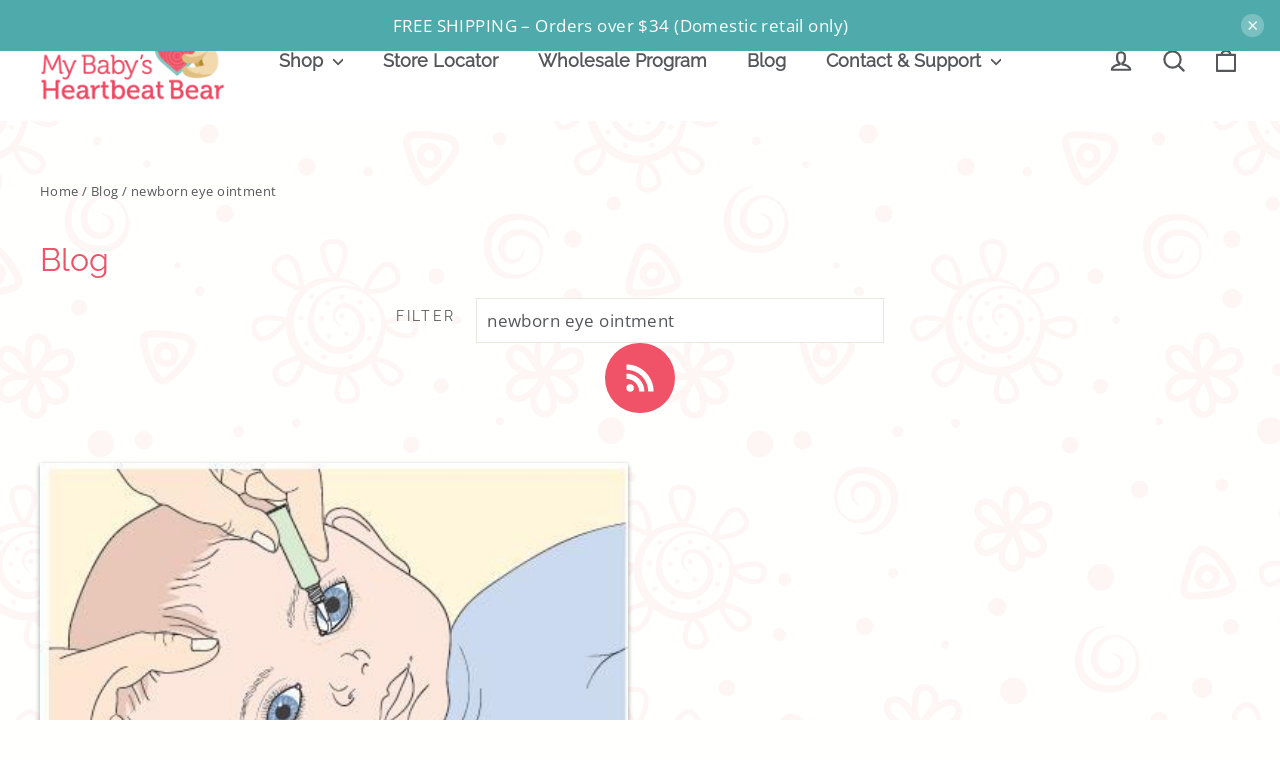

--- FILE ---
content_type: text/html; charset=utf-8
request_url: https://www.mybabysheartbeatbear.com/blogs/pregnancy/tagged/newborn-eye-ointment
body_size: 69665
content:
<!doctype html>
<html class="no-js" lang="en" dir="ltr">
<head>
 

               <script type='text/javascript'>var easylockdownLocationDisabled = true;</script> <script type='text/javascript' src='//www.mybabysheartbeatbear.com/apps/easylockdown/easylockdown-1.0.8.min.js' data-no-instant></script> <script type='text/javascript'>if( typeof InstantClick == 'object' ) easylockdown.clearData();</script> <style type="text/css">#easylockdown-password-form{padding:30px 0;text-align:center}#easylockdown-wrapper,.easylockdown-form-holder{display:inline-block}#easylockdown-password{vertical-align:top;margin-bottom:16px;padding:8px 15px;line-height:1.2em;outline:0;box-shadow:none}#easylockdown-password-error{display:none;color:#fb8077;text-align:left}#easylockdown-password-error.easylockdown-error{border:1px solid #fb8077}#easylockdown-password-form-button:not(.easylockdown-native-styles){vertical-align:top;display:inline-block!important;height:auto!important;padding:8px 15px;background:#777;border-radius:3px;color:#fff!important;line-height:1.2em;text-decoration:none!important}.easylockdown-instantclick-fix,.easylockdown-item-selector{position:absolute;z-index:-999;display:none;height:0;width:0;font-size:0;line-height:0}.easylockdown-collection-item[data-eld-loc-can],.easylockdown-item-selector+*,.easylockdown-item[data-eld-loc-can]{display:none}.easylockdown404-content-container{padding:50px;text-align:center}.easylockdown404-title-holder .easylockdown-title-404{display:block;margin:0 0 1rem;font-size:2rem;line-height:2.5rem}</style> 












<script type='text/javascript'>easylockdown.hideLinks.push('*[href$="/collections/coll_wholesale_only"],*[data-eld-collection-handle="coll_wholesale_only"],*[href$="/collections/digital-marketing"],*[data-eld-collection-handle="digital-marketing"],*[href$="/collections/sponsorship"],*[data-eld-collection-handle="sponsorship"]');</script>





<script type='text/javascript'>easylockdown.hideLinks.push('*[href$="/products/mp3-module"],*[href*="/products/mp3-module/"],*[href*="/products/mp3-module?"],*[href*="/products/mp3-module#"],*[data-eld-product-handle="mp3-module"]');</script>





















<script type='text/javascript'>easylockdown.hideLinks.push('*[href$="/collections/bargain-cave"],*[data-eld-collection-handle="bargain-cave"],*[href$="/collections/digital-marketing"],*[data-eld-collection-handle="digital-marketing"],*[href$="/collections/sponsorship"],*[data-eld-collection-handle="sponsorship"],*[href$="/collections/coll_supplies"],*[data-eld-collection-handle="coll_supplies"]');</script>












<script type='text/javascript'>
  if( typeof easylockdown == 'object' ) {
    easylockdown.localeRootUrl = '';
    easylockdown.routerByLocation(); 

    easylockdown.onReady(function(e){
      easylockdown.hideAllLinks();
    });
  }
</script>
<style>
  .easylockdown-content[style="display:none;"]{
    display: block !important;
    visibility: hidden;
  }
</style>
  <meta charset="utf-8">
  <meta http-equiv="X-UA-Compatible" content="IE=edge,chrome=1">
  <meta name="viewport" content="width=device-width,initial-scale=1">
  <meta name="theme-color" content="#f05267">
  <link rel="canonical" href="https://www.mybabysheartbeatbear.com/blogs/pregnancy/tagged/newborn-eye-ointment">
  <link rel="preconnect" href="https://cdn.shopify.com" crossorigin>
  <link rel="preconnect" href="https://fonts.shopifycdn.com" crossorigin>
  <link rel="dns-prefetch" href="https://productreviews.shopifycdn.com">
  <link rel="dns-prefetch" href="https://ajax.googleapis.com">
  <link rel="dns-prefetch" href="https://maps.googleapis.com">
  <link rel="dns-prefetch" href="https://maps.gstatic.com"><link rel="shortcut icon" href="//www.mybabysheartbeatbear.com/cdn/shop/files/MBHB_Icon_1ca5aa50-4c7b-41dc-8ce3-7b007bc26f8e_32x32.png?v=1739490473" type="image/png" /><title>Blog
 &ndash; Tagged &quot;newborn eye ointment&quot;&ndash; My Baby&#39;s Heartbeat Bear
</title>
<meta property="og:site_name" content="My Baby&#39;s Heartbeat Bear">
<meta property="og:url" content="https://www.mybabysheartbeatbear.com/blogs/pregnancy/tagged/newborn-eye-ointment">
<meta property="og:title" content="Blog">
<meta property="og:type" content="website">
<meta property="og:description" content="Play your baby's heartbeat in an adorable keepsake."><meta property="og:image" content="http://www.mybabysheartbeatbear.com/cdn/shop/files/og-image_60c14632-dbfd-4241-89d6-a6267659742c.jpg?v=1767045421">
  <meta property="og:image:secure_url" content="https://www.mybabysheartbeatbear.com/cdn/shop/files/og-image_60c14632-dbfd-4241-89d6-a6267659742c.jpg?v=1767045421">
  <meta property="og:image:width" content="940">
  <meta property="og:image:height" content="503"><meta name="twitter:site" content="@heartbeat_bear">
<meta name="twitter:card" content="summary_large_image">
<meta name="twitter:title" content="Blog">
<meta name="twitter:description" content="Play your baby's heartbeat in an adorable keepsake.">
<style data-shopify>@font-face {
  font-family: Raleway;
  font-weight: 400;
  font-style: normal;
  font-display: swap;
  src: url("//www.mybabysheartbeatbear.com/cdn/fonts/raleway/raleway_n4.2c76ddd103ff0f30b1230f13e160330ff8b2c68a.woff2") format("woff2"),
       url("//www.mybabysheartbeatbear.com/cdn/fonts/raleway/raleway_n4.c057757dddc39994ad5d9c9f58e7c2c2a72359a9.woff") format("woff");
}

  @font-face {
  font-family: "Open Sans";
  font-weight: 400;
  font-style: normal;
  font-display: swap;
  src: url("//www.mybabysheartbeatbear.com/cdn/fonts/open_sans/opensans_n4.c32e4d4eca5273f6d4ee95ddf54b5bbb75fc9b61.woff2") format("woff2"),
       url("//www.mybabysheartbeatbear.com/cdn/fonts/open_sans/opensans_n4.5f3406f8d94162b37bfa232b486ac93ee892406d.woff") format("woff");
}


  @font-face {
  font-family: "Open Sans";
  font-weight: 600;
  font-style: normal;
  font-display: swap;
  src: url("//www.mybabysheartbeatbear.com/cdn/fonts/open_sans/opensans_n6.15aeff3c913c3fe570c19cdfeed14ce10d09fb08.woff2") format("woff2"),
       url("//www.mybabysheartbeatbear.com/cdn/fonts/open_sans/opensans_n6.14bef14c75f8837a87f70ce22013cb146ee3e9f3.woff") format("woff");
}

  @font-face {
  font-family: "Open Sans";
  font-weight: 400;
  font-style: italic;
  font-display: swap;
  src: url("//www.mybabysheartbeatbear.com/cdn/fonts/open_sans/opensans_i4.6f1d45f7a46916cc95c694aab32ecbf7509cbf33.woff2") format("woff2"),
       url("//www.mybabysheartbeatbear.com/cdn/fonts/open_sans/opensans_i4.4efaa52d5a57aa9a57c1556cc2b7465d18839daa.woff") format("woff");
}

  @font-face {
  font-family: "Open Sans";
  font-weight: 600;
  font-style: italic;
  font-display: swap;
  src: url("//www.mybabysheartbeatbear.com/cdn/fonts/open_sans/opensans_i6.828bbc1b99433eacd7d50c9f0c1bfe16f27b89a3.woff2") format("woff2"),
       url("//www.mybabysheartbeatbear.com/cdn/fonts/open_sans/opensans_i6.a79e1402e2bbd56b8069014f43ff9c422c30d057.woff") format("woff");
}

</style><link href="//www.mybabysheartbeatbear.com/cdn/shop/t/58/assets/theme.css?v=134484679493214066431750833383" rel="stylesheet" type="text/css" media="all" />
  <link href="//www.mybabysheartbeatbear.com/cdn/shop/t/58/assets/custom.css?v=46262688017914744221758912579" rel="stylesheet" type="text/css" media="all" />
<style data-shopify>:root {
    --typeHeaderPrimary: Raleway;
    --typeHeaderFallback: sans-serif;
    --typeHeaderSize: 35px;
    --typeHeaderWeight: 400;
    --typeHeaderLineHeight: 1.2;
    --typeHeaderSpacing: 0.0em;

    --typeBasePrimary:"Open Sans";
    --typeBaseFallback:sans-serif;
    --typeBaseSize: 17px;
    --typeBaseWeight: 400;
    --typeBaseLineHeight: 1.6;
    --typeBaseSpacing: 0.025em;

    --iconWeight: 5px;
    --iconLinecaps: round;

    --animateImagesStyle: zoom-fade;
    --animateImagesStyleSmall: zoom-fade-small;
    --animateSectionsBackgroundStyle: paint-across;
    --animateSectionsTextStyle: rise-up;
    --animateSectionsTextStyleAppendOut: rise-up-out;

    --colorAnnouncement: #4eaaab;
    --colorAnnouncementText: #ffffff;

    --colorBody: #fffffd;
    --colorBodyAlpha05: rgba(255, 255, 253, 0.05);
    --colorBodyDim: #ffffe3;
    --colorBodyLightDim: #fffff3;
    --colorBodyMediumDim: #ffffe9;

    --colorBorder: #e8e8e1;

    --colorBtnPrimary: #f05267;
    --colorBtnPrimaryDim: #ee3b52;
    --colorBtnPrimaryText: #ffffff;

    --colorCartDot: #f05267;

    --colorDrawers: #ffffff;
    --colorDrawersDim: #f2f2f2;
    --colorDrawerBorder: #e8e8e1;
    --colorDrawerText: #55575a;
    --colorDrawerTextDarken: #303133;
    --colorDrawerButton: #f05267;
    --colorDrawerButtonText: #ffffff;

    --colorFooter: #f05267;
    --colorFooterText: #ffffff;
    --colorFooterTextAlpha01: rgba(255, 255, 255, 0.1);
    --colorFooterTextAlpha012: rgba(255, 255, 255, 0.12);
    --colorFooterTextAlpha06: rgba(255, 255, 255, 0.6);

    --colorHeroText: #ffffff;

    --colorInputBg: #fffffd;
    --colorInputBgDim: #ffffe3;
    --colorInputBgDark: #ffffca;
    --colorInputText: #55575a;

    --colorLink: #55575a;

    --colorModalBg: rgba(85, 87, 90, 0.6);

    --colorNav: #ffffff;
    --colorNavText: #4eaaab;

    --colorSalePrice: #f05267;
    --colorSaleTag: #4eaaab;
    --colorSaleTagText: #ffffff;

    --colorTextBody: #55575a;
    --colorTextBodyAlpha0025: rgba(85, 87, 90, 0.03);
    --colorTextBodyAlpha005: rgba(85, 87, 90, 0.05);
    --colorTextBodyAlpha008: rgba(85, 87, 90, 0.08);
    --colorTextBodyAlpha01: rgba(85, 87, 90, 0.1);
    --colorTextBodyAlpha035: rgba(85, 87, 90, 0.35);

    --colorSmallImageBg: #ffffff;
    --colorLargeImageBg: #55575a;

    --urlIcoSelect: url(//www.mybabysheartbeatbear.com/cdn/shop/t/58/assets/ico-select.svg);
    --urlIcoSelectFooter: url(//www.mybabysheartbeatbear.com/cdn/shop/t/58/assets/ico-select-footer.svg);
    --urlIcoSelectWhite: url(//www.mybabysheartbeatbear.com/cdn/shop/t/58/assets/ico-select-white.svg);

    --urlButtonArrowPng: url(//www.mybabysheartbeatbear.com/cdn/shop/t/58/assets/button-arrow.png);
    --urlButtonArrow2xPng: url(//www.mybabysheartbeatbear.com/cdn/shop/t/58/assets/button-arrow-2x.png);
    --urlButtonArrowBlackPng: url(//www.mybabysheartbeatbear.com/cdn/shop/t/58/assets/button-arrow-black.png);
    --urlButtonArrowBlack2xPng: url(//www.mybabysheartbeatbear.com/cdn/shop/t/58/assets/button-arrow-black-2x.png);

    --sizeChartMargin: 25px 0;
    --sizeChartIconMargin: 5px;

    --newsletterReminderPadding: 30px 35px;

    /*Shop Pay Installments*/
    --color-body-text: #55575a;
    --color-body: #fffffd;
    --color-bg: #fffffd;
  }

  
.collection-hero__content:before,
  .hero__image-wrapper:before,
  .hero__media:before {
    background-image: linear-gradient(to bottom, rgba(85, 87, 90, 0.0) 0%, rgba(85, 87, 90, 0.0) 40%, rgba(0, 0, 0, 0.62) 100%);
  }

  .skrim__item-content .skrim__overlay:after {
    background-image: linear-gradient(to bottom, rgba(85, 87, 90, 0.0) 30%, rgba(0, 0, 0, 0.62) 100%);
  }

  .placeholder-content {
    background-image: linear-gradient(100deg, #ffffff 40%, #f7f7f7 63%, #ffffff 79%);
  }</style><script>
    document.documentElement.className = document.documentElement.className.replace('no-js', 'js');

    window.theme = window.theme || {};
    theme.routes = {
      home: "/",
      cart: "/cart.js",
      cartPage: "/cart",
      cartAdd: "/cart/add.js",
      cartChange: "/cart/change.js",
      search: "/search",
      predictiveSearch: "/search/suggest"
    };
    theme.strings = {
      soldOut: "Sold Out",
      unavailable: "Unavailable",
      inStockLabel: "In stock, ready to ship",
      oneStockLabel: "Low stock - [count] item left",
      otherStockLabel: "Low stock - [count] items left",
      willNotShipUntil: "Ready to ship [date]",
      willBeInStockAfter: "Back in stock [date]",
      waitingForStock: "Backordered, shipping soon",
      cartSavings: "You're saving [savings]",
      cartEmpty: "Your cart is currently empty.",
      cartTermsConfirmation: "You must agree with the terms and conditions of sales to check out",
      searchCollections: "Collections",
      searchPages: "Pages",
      searchArticles: "Articles",
      maxQuantity: "You can only have [quantity] of [title] in your cart."
    };
    theme.settings = {
      cartType: "drawer",
      isCustomerTemplate: false,
      moneyFormat: "${{amount}}",
      predictiveSearch: true,
      predictiveSearchType: null,
      quickView: true,
      themeName: 'Motion',
      themeVersion: "10.6.1"
    };
  </script>
    <script src="https://code.jquery.com/jquery-3.7.1.js" integrity="sha256-eKhayi8LEQwp4NKxN+CfCh+3qOVUtJn3QNZ0TciWLP4=" crossorigin="anonymous"></script>
   <link rel="stylesheet" type="text/css" href="https://cdn.jsdelivr.net/npm/slick-carousel@1.8.1/slick/slick.css">

  <!-- Slick Carousel JS -->
  <script type="text/javascript" src="https://cdn.jsdelivr.net/npm/slick-carousel@1.8.1/slick/slick.min.js"></script>
<link rel="stylesheet" href="https://cdnjs.cloudflare.com/ajax/libs/font-awesome/6.7.2/css/all.min.css" integrity="sha512-Evv84Mr4kqVGRNSgIGL/F/aIDqQb7xQ2vcrdIwxfjThSH8CSR7PBEakCr51Ck+w+/U6swU2Im1vVX0SVk9ABhg==" crossorigin="anonymous" referrerpolicy="no-referrer" />
 
  <script>window.performance && window.performance.mark && window.performance.mark('shopify.content_for_header.start');</script><meta name="google-site-verification" content="Lw6PoFhlqTIAOyD-7rFmTi1ghBP9HLkIdXDRwVGvr-g">
<meta id="shopify-digital-wallet" name="shopify-digital-wallet" content="/6832783418/digital_wallets/dialog">
<meta name="shopify-checkout-api-token" content="f6019696182d2fee7f67026954f68430">
<meta id="in-context-paypal-metadata" data-shop-id="6832783418" data-venmo-supported="true" data-environment="production" data-locale="en_US" data-paypal-v4="true" data-currency="USD">
<link rel="alternate" type="application/atom+xml" title="Feed" href="/blogs/pregnancy/tagged/newborn-eye-ointment.atom" />
<script async="async" src="/checkouts/internal/preloads.js?locale=en-US"></script>
<script id="shopify-features" type="application/json">{"accessToken":"f6019696182d2fee7f67026954f68430","betas":["rich-media-storefront-analytics"],"domain":"www.mybabysheartbeatbear.com","predictiveSearch":true,"shopId":6832783418,"locale":"en"}</script>
<script>var Shopify = Shopify || {};
Shopify.shop = "mybabysheartbeatbear.myshopify.com";
Shopify.locale = "en";
Shopify.currency = {"active":"USD","rate":"1.0"};
Shopify.country = "US";
Shopify.theme = {"name":"MBHB 3.0","id":134782222415,"schema_name":"Motion","schema_version":"10.6.1","theme_store_id":847,"role":"main"};
Shopify.theme.handle = "null";
Shopify.theme.style = {"id":null,"handle":null};
Shopify.cdnHost = "www.mybabysheartbeatbear.com/cdn";
Shopify.routes = Shopify.routes || {};
Shopify.routes.root = "/";</script>
<script type="module">!function(o){(o.Shopify=o.Shopify||{}).modules=!0}(window);</script>
<script>!function(o){function n(){var o=[];function n(){o.push(Array.prototype.slice.apply(arguments))}return n.q=o,n}var t=o.Shopify=o.Shopify||{};t.loadFeatures=n(),t.autoloadFeatures=n()}(window);</script>
<script id="shop-js-analytics" type="application/json">{"pageType":"blog"}</script>
<script defer="defer" async type="module" src="//www.mybabysheartbeatbear.com/cdn/shopifycloud/shop-js/modules/v2/client.init-shop-cart-sync_DlSlHazZ.en.esm.js"></script>
<script defer="defer" async type="module" src="//www.mybabysheartbeatbear.com/cdn/shopifycloud/shop-js/modules/v2/chunk.common_D16XZWos.esm.js"></script>
<script type="module">
  await import("//www.mybabysheartbeatbear.com/cdn/shopifycloud/shop-js/modules/v2/client.init-shop-cart-sync_DlSlHazZ.en.esm.js");
await import("//www.mybabysheartbeatbear.com/cdn/shopifycloud/shop-js/modules/v2/chunk.common_D16XZWos.esm.js");

  window.Shopify.SignInWithShop?.initShopCartSync?.({"fedCMEnabled":true,"windoidEnabled":true});

</script>
<script>(function() {
  var isLoaded = false;
  function asyncLoad() {
    if (isLoaded) return;
    isLoaded = true;
    var urls = ["https:\/\/d23dclunsivw3h.cloudfront.net\/redirect-app.js?shop=mybabysheartbeatbear.myshopify.com","https:\/\/reorder-master.hulkapps.com\/reorderjs\/re-order.js?1646032249\u0026shop=mybabysheartbeatbear.myshopify.com","https:\/\/cf.storeify.app\/js\/frontend\/scripttag.js?shop=mybabysheartbeatbear.myshopify.com","https:\/\/shipping-bar.conversionbear.com\/script?app=shipping_bar\u0026shop=mybabysheartbeatbear.myshopify.com","https:\/\/cdn.shopify.com\/s\/files\/1\/0875\/2064\/files\/spinstudio-front2-1.0.0.min.js?shop=mybabysheartbeatbear.myshopify.com","\/\/cdn.shopify.com\/s\/files\/1\/0875\/2064\/files\/spinstudio-front_auto-1.0.0.min.js?shop=mybabysheartbeatbear.myshopify.com","https:\/\/cdn.nfcube.com\/instafeed-71a665390ce94a4f1201a8e60ce0c7e6.js?shop=mybabysheartbeatbear.myshopify.com","https:\/\/cdn.roseperl.com\/storelocator-prod\/setting\/mybabysheartbeatbear-1765470422.js?shop=mybabysheartbeatbear.myshopify.com","https:\/\/cdn.roseperl.com\/storelocator-prod\/wtb\/mybabysheartbeatbear-1765470423.js?shop=mybabysheartbeatbear.myshopify.com","https:\/\/cdn.roseperl.com\/storelocator-prod\/fo\/mybabysheartbeatbear-1765470423.js?shop=mybabysheartbeatbear.myshopify.com"];
    for (var i = 0; i < urls.length; i++) {
      var s = document.createElement('script');
      s.type = 'text/javascript';
      s.async = true;
      s.src = urls[i];
      var x = document.getElementsByTagName('script')[0];
      x.parentNode.insertBefore(s, x);
    }
  };
  if(window.attachEvent) {
    window.attachEvent('onload', asyncLoad);
  } else {
    window.addEventListener('load', asyncLoad, false);
  }
})();</script>
<script id="__st">var __st={"a":6832783418,"offset":-18000,"reqid":"4347a89d-e9fe-4312-aafb-c132177aad95-1768594628","pageurl":"www.mybabysheartbeatbear.com\/blogs\/pregnancy\/tagged\/newborn-eye-ointment","s":"blogs-13511065658","u":"8a8b84bf166e","p":"blog","rtyp":"blog","rid":13511065658};</script>
<script>window.ShopifyPaypalV4VisibilityTracking = true;</script>
<script id="captcha-bootstrap">!function(){'use strict';const t='contact',e='account',n='new_comment',o=[[t,t],['blogs',n],['comments',n],[t,'customer']],c=[[e,'customer_login'],[e,'guest_login'],[e,'recover_customer_password'],[e,'create_customer']],r=t=>t.map((([t,e])=>`form[action*='/${t}']:not([data-nocaptcha='true']) input[name='form_type'][value='${e}']`)).join(','),a=t=>()=>t?[...document.querySelectorAll(t)].map((t=>t.form)):[];function s(){const t=[...o],e=r(t);return a(e)}const i='password',u='form_key',d=['recaptcha-v3-token','g-recaptcha-response','h-captcha-response',i],f=()=>{try{return window.sessionStorage}catch{return}},m='__shopify_v',_=t=>t.elements[u];function p(t,e,n=!1){try{const o=window.sessionStorage,c=JSON.parse(o.getItem(e)),{data:r}=function(t){const{data:e,action:n}=t;return t[m]||n?{data:e,action:n}:{data:t,action:n}}(c);for(const[e,n]of Object.entries(r))t.elements[e]&&(t.elements[e].value=n);n&&o.removeItem(e)}catch(o){console.error('form repopulation failed',{error:o})}}const l='form_type',E='cptcha';function T(t){t.dataset[E]=!0}const w=window,h=w.document,L='Shopify',v='ce_forms',y='captcha';let A=!1;((t,e)=>{const n=(g='f06e6c50-85a8-45c8-87d0-21a2b65856fe',I='https://cdn.shopify.com/shopifycloud/storefront-forms-hcaptcha/ce_storefront_forms_captcha_hcaptcha.v1.5.2.iife.js',D={infoText:'Protected by hCaptcha',privacyText:'Privacy',termsText:'Terms'},(t,e,n)=>{const o=w[L][v],c=o.bindForm;if(c)return c(t,g,e,D).then(n);var r;o.q.push([[t,g,e,D],n]),r=I,A||(h.body.append(Object.assign(h.createElement('script'),{id:'captcha-provider',async:!0,src:r})),A=!0)});var g,I,D;w[L]=w[L]||{},w[L][v]=w[L][v]||{},w[L][v].q=[],w[L][y]=w[L][y]||{},w[L][y].protect=function(t,e){n(t,void 0,e),T(t)},Object.freeze(w[L][y]),function(t,e,n,w,h,L){const[v,y,A,g]=function(t,e,n){const i=e?o:[],u=t?c:[],d=[...i,...u],f=r(d),m=r(i),_=r(d.filter((([t,e])=>n.includes(e))));return[a(f),a(m),a(_),s()]}(w,h,L),I=t=>{const e=t.target;return e instanceof HTMLFormElement?e:e&&e.form},D=t=>v().includes(t);t.addEventListener('submit',(t=>{const e=I(t);if(!e)return;const n=D(e)&&!e.dataset.hcaptchaBound&&!e.dataset.recaptchaBound,o=_(e),c=g().includes(e)&&(!o||!o.value);(n||c)&&t.preventDefault(),c&&!n&&(function(t){try{if(!f())return;!function(t){const e=f();if(!e)return;const n=_(t);if(!n)return;const o=n.value;o&&e.removeItem(o)}(t);const e=Array.from(Array(32),(()=>Math.random().toString(36)[2])).join('');!function(t,e){_(t)||t.append(Object.assign(document.createElement('input'),{type:'hidden',name:u})),t.elements[u].value=e}(t,e),function(t,e){const n=f();if(!n)return;const o=[...t.querySelectorAll(`input[type='${i}']`)].map((({name:t})=>t)),c=[...d,...o],r={};for(const[a,s]of new FormData(t).entries())c.includes(a)||(r[a]=s);n.setItem(e,JSON.stringify({[m]:1,action:t.action,data:r}))}(t,e)}catch(e){console.error('failed to persist form',e)}}(e),e.submit())}));const S=(t,e)=>{t&&!t.dataset[E]&&(n(t,e.some((e=>e===t))),T(t))};for(const o of['focusin','change'])t.addEventListener(o,(t=>{const e=I(t);D(e)&&S(e,y())}));const B=e.get('form_key'),M=e.get(l),P=B&&M;t.addEventListener('DOMContentLoaded',(()=>{const t=y();if(P)for(const e of t)e.elements[l].value===M&&p(e,B);[...new Set([...A(),...v().filter((t=>'true'===t.dataset.shopifyCaptcha))])].forEach((e=>S(e,t)))}))}(h,new URLSearchParams(w.location.search),n,t,e,['guest_login'])})(!0,!0)}();</script>
<script integrity="sha256-4kQ18oKyAcykRKYeNunJcIwy7WH5gtpwJnB7kiuLZ1E=" data-source-attribution="shopify.loadfeatures" defer="defer" src="//www.mybabysheartbeatbear.com/cdn/shopifycloud/storefront/assets/storefront/load_feature-a0a9edcb.js" crossorigin="anonymous"></script>
<script data-source-attribution="shopify.dynamic_checkout.dynamic.init">var Shopify=Shopify||{};Shopify.PaymentButton=Shopify.PaymentButton||{isStorefrontPortableWallets:!0,init:function(){window.Shopify.PaymentButton.init=function(){};var t=document.createElement("script");t.src="https://www.mybabysheartbeatbear.com/cdn/shopifycloud/portable-wallets/latest/portable-wallets.en.js",t.type="module",document.head.appendChild(t)}};
</script>
<script data-source-attribution="shopify.dynamic_checkout.buyer_consent">
  function portableWalletsHideBuyerConsent(e){var t=document.getElementById("shopify-buyer-consent"),n=document.getElementById("shopify-subscription-policy-button");t&&n&&(t.classList.add("hidden"),t.setAttribute("aria-hidden","true"),n.removeEventListener("click",e))}function portableWalletsShowBuyerConsent(e){var t=document.getElementById("shopify-buyer-consent"),n=document.getElementById("shopify-subscription-policy-button");t&&n&&(t.classList.remove("hidden"),t.removeAttribute("aria-hidden"),n.addEventListener("click",e))}window.Shopify?.PaymentButton&&(window.Shopify.PaymentButton.hideBuyerConsent=portableWalletsHideBuyerConsent,window.Shopify.PaymentButton.showBuyerConsent=portableWalletsShowBuyerConsent);
</script>
<script data-source-attribution="shopify.dynamic_checkout.cart.bootstrap">document.addEventListener("DOMContentLoaded",(function(){function t(){return document.querySelector("shopify-accelerated-checkout-cart, shopify-accelerated-checkout")}if(t())Shopify.PaymentButton.init();else{new MutationObserver((function(e,n){t()&&(Shopify.PaymentButton.init(),n.disconnect())})).observe(document.body,{childList:!0,subtree:!0})}}));
</script>
<link id="shopify-accelerated-checkout-styles" rel="stylesheet" media="screen" href="https://www.mybabysheartbeatbear.com/cdn/shopifycloud/portable-wallets/latest/accelerated-checkout-backwards-compat.css" crossorigin="anonymous">
<style id="shopify-accelerated-checkout-cart">
        #shopify-buyer-consent {
  margin-top: 1em;
  display: inline-block;
  width: 100%;
}

#shopify-buyer-consent.hidden {
  display: none;
}

#shopify-subscription-policy-button {
  background: none;
  border: none;
  padding: 0;
  text-decoration: underline;
  font-size: inherit;
  cursor: pointer;
}

#shopify-subscription-policy-button::before {
  box-shadow: none;
}

      </style>

<script>window.performance && window.performance.mark && window.performance.mark('shopify.content_for_header.end');</script>

  <script src="//www.mybabysheartbeatbear.com/cdn/shop/t/58/assets/vendor-scripts-v14.js" defer="defer"></script><script src="//www.mybabysheartbeatbear.com/cdn/shop/t/58/assets/theme.js?v=89487364212572361281750834763" defer="defer"></script><script src="//www.mybabysheartbeatbear.com/cdn/shop/t/58/assets/custom.js?v=135899047951330067511764882791" type="text/javascript"></script>

   <script>
    var appEnvironment = 'storelocator-prod';
    var shopHash = 'f4a7f9c7ccae3c928f7463ae2fe4728f';
</script>

  


<script>
  document.addEventListener("DOMContentLoaded", function(event) {
    const style = document.getElementById('wsg-custom-style');
    if (typeof window.isWsgCustomer != "undefined" && isWsgCustomer) {
      style.innerHTML = `
        ${style.innerHTML} 
        /* A friend of hideWsg - this will _show_ only for wsg customers. Add class to an element to use */
        .showWsg {
          display: unset;
        }
        /* wholesale only CSS */
        .additional-checkout-buttons, .shopify-payment-button {
          display: none !important;
        }
        .wsg-proxy-container select {
          background-color: 
          ${
        document.querySelector('input').style.backgroundColor
          ? document.querySelector('input').style.backgroundColor
          : 'white'
        } !important;
        }
      `;
    } else {
      style.innerHTML = `
        ${style.innerHTML}
        /* Add CSS rules here for NOT wsg customers - great to hide elements from retail when we can't access the code driving the element */
        
      `;
    }

    if (typeof window.embedButtonBg !== undefined && typeof window.embedButtonText !== undefined && window.embedButtonBg !== window.embedButtonText) {
      style.innerHTML = `
        ${style.innerHTML}
        .wsg-button-fix {
          background: ${embedButtonBg} !important;
          border-color: ${embedButtonBg} !important;
          color: ${embedButtonText} !important;
        }
      `;
    }

    // =========================
    //         CUSTOM JS
    // ==========================
    if (document.querySelector(".wsg-proxy-container")) {
      initNodeObserver(wsgCustomJs);
    }
  })

  function wsgCustomJs() {

    // update button classes
    const button = document.querySelectorAll(".wsg-button-fix");
    let buttonClass = "xxButtonClassesHerexx";
    buttonClass = buttonClass.split(" ");
    for (let i = 0; i < button.length; i++) {
      button[i].classList.add(... buttonClass);
    }

    // wsgCustomJs window placeholder
    // update secondary btn color on proxy cart
   if (document.getElementById("wsg-checkout-one")) {
     const checkoutButton = document.getElementById("wsg-checkout-one");
      let wsgBtnColor = window.getComputedStyle(checkoutButton).backgroundColor;
      let wsgBtnBackground = "none";
      let wsgBtnBorder = "thin solid " + wsgBtnColor;
      let wsgBtnPadding = window.getComputedStyle(checkoutButton).padding;
      let spofBtn = document.querySelectorAll(".spof-btn");
      for (let i = 0; i < spofBtn.length; i++) {
        spofBtn[i].style.background = wsgBtnBackground;
        spofBtn[i].style.color = wsgBtnColor;
        spofBtn[i].style.border = wsgBtnBorder;
        spofBtn[i].style.padding = wsgBtnPadding;
      }
    }

    // update Quick Order Form label
    if (typeof window.embedSPOFLabel != "undefined" && embedSPOFLabel) {
      document.querySelectorAll(".spof-btn").forEach(function(spofBtn) {
        spofBtn.removeAttribute("data-translation-selector");
        spofBtn.innerHTML = embedSPOFLabel;
      });
    }
  }

  function initNodeObserver(onChangeNodeCallback) {

    // Select the node that will be observed for mutations
    const targetNode = document.querySelector(".wsg-proxy-container");

    // Options for the observer (which mutations to observe)
    const config = {
      attributes: true,
      childList: true,
      subtree: true
    };

    // Callback function to execute when mutations are observed
    const callback = function(mutationsList, observer) {
      for (const mutation of mutationsList) {
        if (mutation.type === 'childList') {
          onChangeNodeCallback();
          observer.disconnect();
        }
      }
    };

    // Create an observer instance linked to the callback function
    const observer = new MutationObserver(callback);

    // Start observing the target node for configured mutations
    observer.observe(targetNode, config);
  }
</script>


<style id="wsg-custom-style">
  /* A friend of hideWsg - this will _show_ only for wsg customers. Add class to an element to use */
  .showWsg {
    display: none;
  }
  /* Signup/login */
  #wsg-signup select,
  #wsg-signup input,
  #wsg-signup textarea {
    height: 46px;
    border: thin solid #d1d1d1;
    padding: 6px 10px;
  }
  #wsg-signup textarea {
    min-height: 100px;
  }
  .wsg-login-input {
    height: 46px;
    border: thin solid #d1d1d1;
    padding: 6px 10px;
  }
  #wsg-signup select {
  }
/*   Quick Order Form */
  .wsg-table td {
    border: none;
    min-width: 150px;
  }
  .wsg-table tr {
    border-bottom: thin solid #d1d1d1; 
    border-left: none;
  }
  .wsg-table input[type="number"] {
    border: thin solid #d1d1d1;
    padding: 5px 15px;
    min-height: 42px;
  }
  #wsg-spof-link a {
    text-decoration: inherit;
    color: inherit;
  }
  .wsg-proxy-container {
    margin-top: 0% !important;
  }
  @media screen and (max-width:768px){
    .wsg-proxy-container .wsg-table input[type="number"] {
        max-width: 80%; 
    }
    .wsg-center img {
      width: 50px !important;
    }
    .wsg-variant-price-area {
      min-width: 70px !important;
    }
  }
  /* Submit button */
  #wsg-cart-update{
    padding: 8px 10px;
    min-height: 45px;
    max-width: 100% !important;
  }
  .wsg-table {
    background: inherit !important;
  }
  .wsg-spof-container-main {
    background: inherit !important;
  }
  /* General fixes */
  .wsg-hide-prices {
    opacity: 0;
  }
  .wsg-ws-only .button {
    margin: 0;
  }
</style>








<!-- BEGIN app block: shopify://apps/hulk-form-builder/blocks/app-embed/b6b8dd14-356b-4725-a4ed-77232212b3c3 --><!-- BEGIN app snippet: hulkapps-formbuilder-theme-ext --><script type="text/javascript">
  
  if (typeof window.formbuilder_customer != "object") {
        window.formbuilder_customer = {}
  }

  window.hulkFormBuilder = {
    form_data: {"form_dwNF5lpxTxExSXpGejO_sQ":{"uuid":"dwNF5lpxTxExSXpGejO_sQ","form_name":"Furbaby Signup","form_data":{"div_back_gradient_1":"#4eaaab","div_back_gradient_2":"#85c7c6","back_color":"#dadada","form_title":"\u003ch2 style=\"text-align: center;\"\u003e\u003cspan style=\"color:#ffffff;\"\u003eJoin our Furbaby Wholesale Program\u003c\/span\u003e\u003c\/h2\u003e\n","form_submit":"Submit Form","after_submit":"hideAndmessage","after_submit_msg":"\u003cp\u003eThanks for contacting us. We will review your application and be in touch within a couple of business days.\u003c\/p\u003e\n\n\u003cp\u003eIn the meantime,\u0026nbsp;\u003ca href=\"https:\/\/www.mybabysheartbeatbear.com\/collections\/heartbeat-animals\" target=\"_blank\"\u003ebrowse our extensive collections\u003c\/a\u003e.\u003c\/p\u003e\n","captcha_enable":"no","label_style":"inlineLabels","input_border_radius":"10","back_type":"gradient","input_back_color":"#c7e6e7","input_back_color_hover":"#fff","back_shadow":"softLightShadow","label_font_clr":"#333333","input_font_clr":"#333333","button_align":"fullBtn","button_clr":"#fff","button_back_clr":"#f05268","button_border_radius":"10","form_width":"800px","form_border_size":"20","form_border_clr":"#4eaaab","form_border_radius":"30","label_font_size":"14","input_font_size":"14","button_font_size":"18","form_padding":"20","input_border_color":"#4eaaab","input_border_color_hover":"#85c7c6","btn_border_clr":"#d0445a","btn_border_size":"3","form_name":"Furbaby Signup","":"info@mybabysheartbeatbear.com","form_emails":"cyfarian@gmail.com,info@mybabysheartbeatbear.com","form_description":"\u003cp style=\"text-align: center;\"\u003e\u003cspan style=\"color:#ffffff;\"\u003eWe\u0026#39;ll help you transform families experiences with compassion. Just fill out this brief form.\u003c\/span\u003e\u003c\/p\u003e\n","schedule_start_date_message":"","admin_email_subject":"New Furbaby Wholesale Account","admin_email_message":"Hi [first-name of store owner],\u003cbr\u003eSomeone just submitted a response to your form.\u003cbr\u003ePlease find the details below:","form_access_message":"\u003cp\u003ePlease login to access the form\u003cbr\u003eDo not have an account? Create account\u003c\/p\u003e","notification_email_send":true,"submition_single_email":"yes","capture_form_submission_counts":"yes","custommessage":{"is_required":"*"},"auto_responder_sendname":"info@mybabysheartbeatbear.com","auto_responder_sendemail":"info@mybabysheartbeatbear.com","auto_responder_subject":"Account Application Received","auto_responder_message":"\u003cp\u003eThanks for contacting us. We will review your application and be in touch within a couple of business days.\u003c\/p\u003e\n\n\u003cp\u003eIn the meantime,\u0026nbsp;\u003ca href=\"https:\/\/www.mybabysheartbeatbear.com\/collections\/heartbeat-animals\" target=\"_blank\"\u003ebrowse our extensive collections\u003c\/a\u003e.\u003c\/p\u003e\n\n\u003cp\u003eWarmly,\u003c\/p\u003e\n\n\u003cp\u003eSheldon Thomas\u003cbr \/\u003e\nMy Baby\u0026#39;s Heartbeat Bear\u003cbr \/\u003e\n302-918-7663\u003cbr \/\u003e\n\u003ca href=\"https:\/\/mybabysheartbeatbear.com\"\u003emybabysheartbeatbear.com\u003c\/a\u003e\u003c\/p\u003e\n","shopify_customer_create":"yes","flow_trigger_integration":"yes","customer_account_activation_email":"no","email_service_provider_integration":"no","mail_intigration":{"mail":"mailchimp","list_id":"23ba57f818"},"custom_count_number":"0","prefix_input_text":"Application #: ","export_duration":"daily","export_email":"mybabysheartbeatbear.sheldon@comcast.net","input_placeholder_clr":"#454545","label_fonts_type":"Google Fonts","label_system_font_family":"Palatino","label_font_family":"Open Sans","input_font_family":"Open Sans","advance_css":".hidden{display:none!important;}\np.infoMessage a {\n    color: #fff;\n}\np.infoMessage a:hover {\n    color: #55575a;\n}\nbutton#nextBtn {\n    background: #f05268;\n    padding: 10px 20px;\n    color: #ffffff;\n    font-weight: 600;\n    font-family: 'Open Sans';\n}\nbutton#prevBtn {\n    background: #55557a;\n    padding: 10px 20px;\n    color: #ffffff;\n    font-weight: 600;\n    font-family: 'Open Sans';\n}","submition_single_phone":"yes","ticket_system":"yes","ticket_system_prefix":"WH - ","customer_tags_update":"yes","send_response":"yes","hide_hidden_fields":"yes","hide_empty_fields":"yes","formElements":[{"type":"email","position":0,"label":"Your Work Email","required":"yes","email_confirm":"yes","Conditions":{},"page_number":1,"email_validate_field":"no","halfwidth":"no"},{"Conditions":{},"type":"phone","position":1,"label":"Your Work Phone Number","required":"yes","phone_validate_field":"no","shopifyField":"phone","page_number":1},{"Conditions":{},"type":"text","position":2,"label":"Work Phone Extension","placeholder":"enter phone extension, if applicable","centerfield":"no","page_number":1},{"Conditions":{},"type":"text","position":3,"label":"First Name","required":"yes","halfwidth":"yes","page_number":1,"shopifyField":"first_name","mailChimpField":"fname","centerfield":"no"},{"Conditions":{},"type":"text","position":4,"label":"Last Name","required":"yes","halfwidth":"yes","page_number":1,"shopifyField":"last_name","mailChimpField":"lname"},{"Conditions":{},"type":"page_break","position":5,"label":"Label (11)","page_number":1},{"Conditions":{},"type":"text","position":6,"label":"Name of Your Practice","halfwidth":"no","required":"yes","page_number":2,"shopifyField":"note"},{"Conditions":{},"type":"text","position":7,"label":"Your Title \u0026 Department","required":"yes","page_number":2,"halfwidth":"no"},{"Conditions":{},"type":"address","position":8,"label":"Practice Address","required":"yes","page_number":2},{"Conditions":{},"type":"checkbox","position":9,"label":"I understand and agree to abide","checked":"yes","result_in_yes_no":"yes","infoMessage":"by the \u003ca style=\"text-decoration:underline;\" href=\"https:\/\/www.mybabysheartbeatbear.com\/pages\/terms\" target=\"_blank\"\u003eterms and conditions\u003c\/a\u003e, \u003ca href=\"https:\/\/www.mybabysheartbeatbear.com\/pages\/shipping-returns\" target=\"_blank\"\u003eshipping and return\u003c\/a\u003e policies of My Baby's Heartbeat Bears.","page_number":2,"required":"yes"},{"Conditions":{},"type":"hidden","position":10,"label":"Tags","fieldvalue":"Wholesale_applied, Furbaby","shopifyField":"tags","page_number":2}]},"is_spam_form":false,"shop_uuid":"MRX_aNxFtQi4FC9r08sihQ","shop_timezone":"America\/New_York","shop_id":61259,"shop_is_after_submit_enabled":true,"shop_shopify_plan":"shopify_plus","shop_shopify_domain":"mybabysheartbeatbear.myshopify.com","shop_remove_watermark":false,"shop_created_at":"2022-01-20T09:21:58.244-06:00"},"form_GlMOKtcu8Wp5jHZLV5BQtg":{"uuid":"GlMOKtcu8Wp5jHZLV5BQtg","form_name":"Contact Form","form_data":{"div_back_gradient_1":"#fff","div_back_gradient_2":"#fff","back_color":"#fff","form_title":"","form_submit":"Submit","after_submit":"hideAndmessage","after_submit_msg":"\u003cp\u003eWe have received your message and will get back to you as soon as possible!\u003c\/p\u003e\n","captcha_enable":"yes","label_style":"inlineLabels","input_border_radius":"2","back_type":"transparent","input_back_color":"#fff","input_back_color_hover":"#fff","back_shadow":"none","label_font_clr":"#333333","input_font_clr":"#333333","button_align":"fullBtn","button_clr":"#fff","button_back_clr":"#4eaaab","button_border_radius":"7","form_width":"100%","form_border_size":0,"form_border_clr":"transparent","form_border_radius":0,"label_font_size":"16","input_font_size":"14","button_font_size":"16","form_padding":0,"input_border_color":"#ccc","input_border_color_hover":"#ccc","btn_border_clr":"#333333","btn_border_size":0,"form_name":"Contact Form","":"info@mybabysheartbeatbear.com","form_emails":"info@mybabysheartbeatbear.com","admin_email_subject":"New Contact Message","admin_email_message":"Hi [first-name of store owner],\u003cbr\u003eSomeone just submitted a response to your form.\u003cbr\u003ePlease find the details below:","captcha_align":"center","label_font_family":"Open Sans","input_font_family":"Open Sans","ticket_system":"no","notification_email_send":true,"capture_form_submission_counts":"no","custom_count_number":"","slack_integration":"no","formElements":[{"type":"text","position":0,"label":"First Name","customClass":"","halfwidth":"yes","Conditions":{},"page_number":1},{"type":"text","position":1,"label":"Last Name","halfwidth":"yes","Conditions":{},"page_number":1},{"type":"email","position":2,"label":"Email","required":"yes","email_confirm":"yes","Conditions":{},"page_number":1},{"type":"select","position":3,"label":"Subject","values":"Product Inquiry\nOrder Delivery\nReturn\/Refund\nPayment\nTechnical Support\nOther","Conditions":{},"elementCost":{},"infoMessage":"Please select the reason for contacting us.","page_number":1},{"type":"textarea","position":4,"label":"Message","required":"yes","Conditions":{},"page_number":1}]},"is_spam_form":false,"shop_uuid":"MRX_aNxFtQi4FC9r08sihQ","shop_timezone":"America\/New_York","shop_id":61259,"shop_is_after_submit_enabled":true,"shop_shopify_plan":"shopify_plus","shop_shopify_domain":"mybabysheartbeatbear.myshopify.com","shop_remove_watermark":false,"shop_created_at":"2022-01-20T09:21:58.244-06:00"},"form_yWigckufIUJ5uRdJuPY5uA":{"uuid":"yWigckufIUJ5uRdJuPY5uA","form_name":"Hospital Signup","form_data":{"div_back_gradient_1":"#4eaaab","div_back_gradient_2":"#85c7c6","back_color":"#dadada","form_title":"\u003ch2 style=\"text-align: center;\"\u003e\u003cspan style=\"color:#ffffff;\"\u003eJoin our Hospital Wholesale Program\u003c\/span\u003e\u003c\/h2\u003e\n\u003cquillbot-extension-portal\u003e\u003c\/quillbot-extension-portal\u003e\u003cquillbot-extension-portal\u003e\u003c\/quillbot-extension-portal\u003e\u003cquillbot-extension-portal\u003e\u003c\/quillbot-extension-portal\u003e\u003cquillbot-extension-portal\u003e\u003c\/quillbot-extension-portal\u003e","form_submit":"Submit Form","after_submit":"hideAndmessage","after_submit_msg":"\u003cp\u003eThanks for contacting us. We will review your application and be in touch within a couple of business days.\u003c\/p\u003e\n\n\u003cp\u003eIn the meantime,\u0026nbsp;\u003ca href=\"https:\/\/www.mybabysheartbeatbear.com\/collections\/heartbeat-animals\" target=\"_blank\"\u003ebrowse our extensive collections\u003c\/a\u003e.\u003c\/p\u003e\n","captcha_enable":"no","label_style":"blockLabels","input_border_radius":"10","back_type":"gradient","input_back_color":"#c7e6e7","input_back_color_hover":"#fff","back_shadow":"softLightShadow","label_font_clr":"#333333","input_font_clr":"#333333","button_align":"fullBtn","button_clr":"#fff","button_back_clr":"#f05268","button_border_radius":"10","form_width":"800px","form_border_size":"20","form_border_clr":"#4eaaab","form_border_radius":"30","label_font_size":"14","input_font_size":"14","button_font_size":"18","form_padding":"35","input_border_color":"#4eaaab","input_border_color_hover":"#85c7c6","btn_border_clr":"#d0445a","btn_border_size":"3","form_name":"Hospital Signup","":"info@mybabysheartbeatbear.com","form_emails":"cyfarian@gmail.com,info@mybabysheartbeatbear.com","form_description":"\u003cp style=\"text-align: center;\"\u003e\u003cspan style=\"color:#ffffff;\"\u003eWe\u0026#39;ll help you transform patient experiences with compassion. Just fill out this brief form.\u003c\/span\u003e\u003c\/p\u003e\n\u003cquillbot-extension-portal\u003e\u003c\/quillbot-extension-portal\u003e\u003cquillbot-extension-portal\u003e\u003c\/quillbot-extension-portal\u003e","schedule_start_date_message":"","admin_email_subject":"New Hospital Wholesale Account","admin_email_message":"Hi [first-name of store owner],\u003cbr\u003eSomeone just submitted a response to your form.\u003cbr\u003ePlease find the details below:","form_access_message":"\u003cp\u003ePlease login to access the form\u003cbr\u003eDo not have an account? Create account\u003c\/p\u003e","notification_email_send":true,"submition_single_email":"yes","capture_form_submission_counts":"yes","custommessage":{"is_required":"*"},"auto_responder_sendname":"info@mybabysheartbeatbear.com","auto_responder_sendemail":"info@mybabysheartbeatbear.com","auto_responder_subject":"Account Application Received","auto_responder_message":"\u003cp\u003eThanks for contacting us. We will review your application and be in touch within a couple of business days.\u003c\/p\u003e\n\n\u003cp\u003eIn the meantime,\u0026nbsp;\u003ca href=\"https:\/\/www.mybabysheartbeatbear.com\/collections\/heartbeat-animals\" target=\"_blank\"\u003ebrowse our extensive collections\u003c\/a\u003e.\u003c\/p\u003e\n\n\u003cp\u003eWarmly,\u003c\/p\u003e\n\n\u003cp\u003eSheldon Thomas\u003cbr \/\u003e\nMy Baby\u0026#39;s Heartbeat Bear\u003cbr \/\u003e\n302-918-7663\u003cbr \/\u003e\n\u003ca href=\"https:\/\/mybabysheartbeatbear.com\"\u003emybabysheartbeatbear.com\u003c\/a\u003e\u003c\/p\u003e\n","shopify_customer_create":"yes","flow_trigger_integration":"yes","customer_account_activation_email":"no","email_service_provider_integration":"yes","mail_intigration":{"mail":"mailchimp","list_id":"23ba57f818"},"custom_count_number":"0","prefix_input_text":"Application #: ","export_duration":"daily","export_email":"mybabysheartbeatbear.sheldon@comcast.net","input_placeholder_clr":"#454545","label_fonts_type":"Google Fonts","label_system_font_family":"Palatino","label_font_family":"Open Sans","input_font_family":"Open Sans","advance_css":".hidden{display:none!important;}\np.infoMessage a {\n    color: #fff;\n}\np.infoMessage a:hover {\n    color: #55575a;\n}\nbutton#nextBtn {\n    background: #f05268;\n    padding: 10px 20px;\n    color: #ffffff;\n    font-weight: 600;\n    font-family: 'Open Sans';\n}\nbutton#prevBtn {\n    background: #55557a;\n    padding: 10px 20px;\n    color: #ffffff;\n    font-weight: 600;\n    font-family: 'Open Sans';\n}","submition_single_phone":"yes","ticket_system":"yes","ticket_system_prefix":"WH - ","customer_tags_update":"yes","send_response":"yes","hide_hidden_fields":"yes","hide_empty_fields":"yes","formElements":[{"type":"email","position":0,"label":"Your Work Email","required":"yes","email_confirm":"yes","Conditions":{},"page_number":1,"email_validate_field":"no","halfwidth":"no"},{"Conditions":{},"type":"phone","position":1,"label":"Your Work Phone Number","required":"yes","phone_validate_field":"no","shopifyField":"phone","page_number":1},{"Conditions":{},"type":"text","position":2,"label":"Work Phone Extension","placeholder":"enter phone extension, if applicable","centerfield":"no","page_number":1},{"Conditions":{},"type":"text","position":3,"label":"First Name","required":"yes","halfwidth":"yes","page_number":1,"shopifyField":"first_name","mailChimpField":"fname","centerfield":"no"},{"Conditions":{},"type":"text","position":4,"label":"Last Name","required":"yes","halfwidth":"yes","page_number":1,"shopifyField":"last_name","mailChimpField":"lname"},{"Conditions":{},"type":"page_break","position":5,"label":"Label (11)","page_number":1},{"Conditions":{},"type":"text","position":6,"label":"Name of Hospital","halfwidth":"no","required":"yes","page_number":2,"shopifyField":"note"},{"Conditions":{},"type":"text","position":7,"label":"Your Title \u0026 Department","required":"yes","page_number":2,"halfwidth":"no"},{"Conditions":{},"type":"address","position":8,"label":"Hospital Address","required":"yes","page_number":2},{"Conditions":{},"type":"checkbox","position":9,"label":"I understand and agree to abide","checked":"yes","result_in_yes_no":"yes","infoMessage":"by the \u003ca style=\"text-decoration:underline;\" href=\"https:\/\/www.mybabysheartbeatbear.com\/pages\/terms\" target=\"_blank\"\u003eterms and conditions\u003c\/a\u003e, \u003ca href=\"https:\/\/www.mybabysheartbeatbear.com\/pages\/shipping-returns\" target=\"_blank\"\u003eshipping and return\u003c\/a\u003e policies of My Baby's Heartbeat Bears.","page_number":2,"required":"yes"},{"Conditions":{},"type":"hidden","position":10,"label":"Tags","fieldvalue":"Wholesale_applied, Hospital","shopifyField":"tags","page_number":2}]},"is_spam_form":false,"shop_uuid":"MRX_aNxFtQi4FC9r08sihQ","shop_timezone":"America\/New_York","shop_id":61259,"shop_is_after_submit_enabled":true,"shop_shopify_plan":"shopify_plus","shop_shopify_domain":"mybabysheartbeatbear.myshopify.com","shop_remove_watermark":false,"shop_created_at":"2022-01-20T09:21:58.244-06:00"}},
    shop_data: {"shop_MRX_aNxFtQi4FC9r08sihQ":{"shop_uuid":"MRX_aNxFtQi4FC9r08sihQ","shop_timezone":"America\/New_York","shop_id":61259,"shop_is_after_submit_enabled":true,"shop_shopify_plan":"Shopify Plus","shop_shopify_domain":"mybabysheartbeatbear.myshopify.com","shop_created_at":"2022-01-20T15:21:58.244Z","is_skip_metafield":false,"shop_deleted":false,"shop_disabled":false}},
    settings_data: {"shop_settings":{"shop_customise_msgs":[],"default_customise_msgs":{"is_required":"is required","thank_you":"Thank you! The form was submitted successfully.","processing":"Processing...","valid_data":"Please provide valid data","valid_email":"Provide valid email format","valid_tags":"HTML Tags are not allowed","valid_phone":"Provide valid phone number","valid_captcha":"Please provide valid captcha response","valid_url":"Provide valid URL","only_number_alloud":"Provide valid number in","number_less":"must be less than","number_more":"must be more than","image_must_less":"Image must be less than 20MB","image_number":"Images allowed","image_extension":"Invalid extension! Please provide image file","error_image_upload":"Error in image upload. Please try again.","error_file_upload":"Error in file upload. Please try again.","your_response":"Your response","error_form_submit":"Error occur.Please try again after sometime.","email_submitted":"Form with this email is already submitted","invalid_email_by_zerobounce":"The email address you entered appears to be invalid. Please check it and try again.","download_file":"Download file","card_details_invalid":"Your card details are invalid","card_details":"Card details","please_enter_card_details":"Please enter card details","card_number":"Card number","exp_mm":"Exp MM","exp_yy":"Exp YY","crd_cvc":"CVV","payment_value":"Payment amount","please_enter_payment_amount":"Please enter payment amount","address1":"Address line 1","address2":"Address line 2","city":"City","province":"Province","zipcode":"Zip code","country":"Country","blocked_domain":"This form does not accept addresses from","file_must_less":"File must be less than 20MB","file_extension":"Invalid extension! Please provide file","only_file_number_alloud":"files allowed","previous":"Previous","next":"Next","must_have_a_input":"Please enter at least one field.","please_enter_required_data":"Please enter required data","atleast_one_special_char":"Include at least one special character","atleast_one_lowercase_char":"Include at least one lowercase character","atleast_one_uppercase_char":"Include at least one uppercase character","atleast_one_number":"Include at least one number","must_have_8_chars":"Must have 8 characters long","be_between_8_and_12_chars":"Be between 8 and 12 characters long","please_select":"Please Select","phone_submitted":"Form with this phone number is already submitted","user_res_parse_error":"Error while submitting the form","valid_same_values":"values must be same","product_choice_clear_selection":"Clear Selection","picture_choice_clear_selection":"Clear Selection","remove_all_for_file_image_upload":"Remove All","invalid_file_type_for_image_upload":"You can't upload files of this type.","invalid_file_type_for_signature_upload":"You can't upload files of this type.","max_files_exceeded_for_file_upload":"You can not upload any more files.","max_files_exceeded_for_image_upload":"You can not upload any more files.","file_already_exist":"File already uploaded","max_limit_exceed":"You have added the maximum number of text fields.","cancel_upload_for_file_upload":"Cancel upload","cancel_upload_for_image_upload":"Cancel upload","cancel_upload_for_signature_upload":"Cancel upload"},"shop_blocked_domains":[]}},
    features_data: {"shop_plan_features":{"shop_plan_features":["unlimited-forms","full-design-customization","export-form-submissions","multiple-recipients-for-form-submissions","multiple-admin-notifications","enable-captcha","unlimited-file-uploads","save-submitted-form-data","set-auto-response-message","conditional-logic","form-banner","save-as-draft-facility","include-user-response-in-admin-email","disable-form-submission","mail-platform-integration","stripe-payment-integration","pre-built-templates","create-customer-account-on-shopify","google-analytics-3-by-tracking-id","facebook-pixel-id","bing-uet-pixel-id","advanced-js","advanced-css","api-available","customize-form-message","hidden-field","restrict-from-submissions-per-one-user","utm-tracking","ratings","privacy-notices","heading","paragraph","shopify-flow-trigger","domain-setup","block-domain","address","html-code","form-schedule","after-submit-script","customize-form-scrolling","on-form-submission-record-the-referrer-url","password","duplicate-the-forms","include-user-response-in-auto-responder-email","elements-add-ons","admin-and-auto-responder-email-with-tokens","email-export","premium-support","google-analytics-4-by-measurement-id","google-ads-for-tracking-conversion","validation-field","approve-or-decline-submission","product-choice","ticket-system","emoji-feedback","multi-line-text","iamge-choice","image-display","file-upload","slack-integration","google-sheets-integration","multi-page-form","access-only-for-logged-in-users","zapier-integration","add-tags-for-existing-customers","restrict-from-submissions-per-phone-number","multi-column-text","booking","zerobounce-integration","load_form_as_popup","advanced_conditional_logic"]}},
    shop: null,
    shop_id: null,
    plan_features: null,
    validateDoubleQuotes: false,
    assets: {
      extraFunctions: "https://cdn.shopify.com/extensions/019bb5ee-ec40-7527-955d-c1b8751eb060/form-builder-by-hulkapps-50/assets/extra-functions.js",
      extraStyles: "https://cdn.shopify.com/extensions/019bb5ee-ec40-7527-955d-c1b8751eb060/form-builder-by-hulkapps-50/assets/extra-styles.css",
      bootstrapStyles: "https://cdn.shopify.com/extensions/019bb5ee-ec40-7527-955d-c1b8751eb060/form-builder-by-hulkapps-50/assets/theme-app-extension-bootstrap.css"
    },
    translations: {
      htmlTagNotAllowed: "HTML Tags are not allowed",
      sqlQueryNotAllowed: "SQL Queries are not allowed",
      doubleQuoteNotAllowed: "Double quotes are not allowed",
      vorwerkHttpWwwNotAllowed: "The words \u0026#39;http\u0026#39; and \u0026#39;www\u0026#39; are not allowed. Please remove them and try again.",
      maxTextFieldsReached: "You have added the maximum number of text fields.",
      avoidNegativeWords: "Avoid negative words: Don\u0026#39;t use negative words in your contact message.",
      customDesignOnly: "This form is for custom designs requests. For general inquiries please contact our team at info@stagheaddesigns.com",
      zerobounceApiErrorMsg: "We couldn\u0026#39;t verify your email due to a technical issue. Please try again later.",
    }

  }

  

  window.FbThemeAppExtSettingsHash = {}
  
</script><!-- END app snippet --><!-- END app block --><!-- BEGIN app block: shopify://apps/pagefly-page-builder/blocks/app-embed/83e179f7-59a0-4589-8c66-c0dddf959200 -->

<!-- BEGIN app snippet: pagefly-cro-ab-testing-main -->







<script>
  ;(function () {
    const url = new URL(window.location)
    const viewParam = url.searchParams.get('view')
    if (viewParam && viewParam.includes('variant-pf-')) {
      url.searchParams.set('pf_v', viewParam)
      url.searchParams.delete('view')
      window.history.replaceState({}, '', url)
    }
  })()
</script>



<script type='module'>
  
  window.PAGEFLY_CRO = window.PAGEFLY_CRO || {}

  window.PAGEFLY_CRO['data_debug'] = {
    original_template_suffix: "",
    allow_ab_test: false,
    ab_test_start_time: 0,
    ab_test_end_time: 0,
    today_date_time: 1768594628000,
  }
  window.PAGEFLY_CRO['GA4'] = { enabled: false}
</script>

<!-- END app snippet -->








  <script src='https://cdn.shopify.com/extensions/019bb4f9-aed6-78a3-be91-e9d44663e6bf/pagefly-page-builder-215/assets/pagefly-helper.js' defer='defer'></script>

  <script src='https://cdn.shopify.com/extensions/019bb4f9-aed6-78a3-be91-e9d44663e6bf/pagefly-page-builder-215/assets/pagefly-general-helper.js' defer='defer'></script>

  <script src='https://cdn.shopify.com/extensions/019bb4f9-aed6-78a3-be91-e9d44663e6bf/pagefly-page-builder-215/assets/pagefly-snap-slider.js' defer='defer'></script>

  <script src='https://cdn.shopify.com/extensions/019bb4f9-aed6-78a3-be91-e9d44663e6bf/pagefly-page-builder-215/assets/pagefly-slideshow-v3.js' defer='defer'></script>

  <script src='https://cdn.shopify.com/extensions/019bb4f9-aed6-78a3-be91-e9d44663e6bf/pagefly-page-builder-215/assets/pagefly-slideshow-v4.js' defer='defer'></script>

  <script src='https://cdn.shopify.com/extensions/019bb4f9-aed6-78a3-be91-e9d44663e6bf/pagefly-page-builder-215/assets/pagefly-glider.js' defer='defer'></script>

  <script src='https://cdn.shopify.com/extensions/019bb4f9-aed6-78a3-be91-e9d44663e6bf/pagefly-page-builder-215/assets/pagefly-slideshow-v1-v2.js' defer='defer'></script>

  <script src='https://cdn.shopify.com/extensions/019bb4f9-aed6-78a3-be91-e9d44663e6bf/pagefly-page-builder-215/assets/pagefly-product-media.js' defer='defer'></script>

  <script src='https://cdn.shopify.com/extensions/019bb4f9-aed6-78a3-be91-e9d44663e6bf/pagefly-page-builder-215/assets/pagefly-product.js' defer='defer'></script>


<script id='pagefly-helper-data' type='application/json'>
  {
    "page_optimization": {
      "assets_prefetching": false
    },
    "elements_asset_mapper": {
      "Accordion": "https://cdn.shopify.com/extensions/019bb4f9-aed6-78a3-be91-e9d44663e6bf/pagefly-page-builder-215/assets/pagefly-accordion.js",
      "Accordion3": "https://cdn.shopify.com/extensions/019bb4f9-aed6-78a3-be91-e9d44663e6bf/pagefly-page-builder-215/assets/pagefly-accordion3.js",
      "CountDown": "https://cdn.shopify.com/extensions/019bb4f9-aed6-78a3-be91-e9d44663e6bf/pagefly-page-builder-215/assets/pagefly-countdown.js",
      "GMap1": "https://cdn.shopify.com/extensions/019bb4f9-aed6-78a3-be91-e9d44663e6bf/pagefly-page-builder-215/assets/pagefly-gmap.js",
      "GMap2": "https://cdn.shopify.com/extensions/019bb4f9-aed6-78a3-be91-e9d44663e6bf/pagefly-page-builder-215/assets/pagefly-gmap.js",
      "GMapBasicV2": "https://cdn.shopify.com/extensions/019bb4f9-aed6-78a3-be91-e9d44663e6bf/pagefly-page-builder-215/assets/pagefly-gmap.js",
      "GMapAdvancedV2": "https://cdn.shopify.com/extensions/019bb4f9-aed6-78a3-be91-e9d44663e6bf/pagefly-page-builder-215/assets/pagefly-gmap.js",
      "HTML.Video": "https://cdn.shopify.com/extensions/019bb4f9-aed6-78a3-be91-e9d44663e6bf/pagefly-page-builder-215/assets/pagefly-htmlvideo.js",
      "HTML.Video2": "https://cdn.shopify.com/extensions/019bb4f9-aed6-78a3-be91-e9d44663e6bf/pagefly-page-builder-215/assets/pagefly-htmlvideo2.js",
      "HTML.Video3": "https://cdn.shopify.com/extensions/019bb4f9-aed6-78a3-be91-e9d44663e6bf/pagefly-page-builder-215/assets/pagefly-htmlvideo2.js",
      "BackgroundVideo": "https://cdn.shopify.com/extensions/019bb4f9-aed6-78a3-be91-e9d44663e6bf/pagefly-page-builder-215/assets/pagefly-htmlvideo2.js",
      "Instagram": "https://cdn.shopify.com/extensions/019bb4f9-aed6-78a3-be91-e9d44663e6bf/pagefly-page-builder-215/assets/pagefly-instagram.js",
      "Instagram2": "https://cdn.shopify.com/extensions/019bb4f9-aed6-78a3-be91-e9d44663e6bf/pagefly-page-builder-215/assets/pagefly-instagram.js",
      "Insta3": "https://cdn.shopify.com/extensions/019bb4f9-aed6-78a3-be91-e9d44663e6bf/pagefly-page-builder-215/assets/pagefly-instagram3.js",
      "Tabs": "https://cdn.shopify.com/extensions/019bb4f9-aed6-78a3-be91-e9d44663e6bf/pagefly-page-builder-215/assets/pagefly-tab.js",
      "Tabs3": "https://cdn.shopify.com/extensions/019bb4f9-aed6-78a3-be91-e9d44663e6bf/pagefly-page-builder-215/assets/pagefly-tab3.js",
      "ProductBox": "https://cdn.shopify.com/extensions/019bb4f9-aed6-78a3-be91-e9d44663e6bf/pagefly-page-builder-215/assets/pagefly-cart.js",
      "FBPageBox2": "https://cdn.shopify.com/extensions/019bb4f9-aed6-78a3-be91-e9d44663e6bf/pagefly-page-builder-215/assets/pagefly-facebook.js",
      "FBLikeButton2": "https://cdn.shopify.com/extensions/019bb4f9-aed6-78a3-be91-e9d44663e6bf/pagefly-page-builder-215/assets/pagefly-facebook.js",
      "TwitterFeed2": "https://cdn.shopify.com/extensions/019bb4f9-aed6-78a3-be91-e9d44663e6bf/pagefly-page-builder-215/assets/pagefly-twitter.js",
      "Paragraph4": "https://cdn.shopify.com/extensions/019bb4f9-aed6-78a3-be91-e9d44663e6bf/pagefly-page-builder-215/assets/pagefly-paragraph4.js",

      "AliReviews": "https://cdn.shopify.com/extensions/019bb4f9-aed6-78a3-be91-e9d44663e6bf/pagefly-page-builder-215/assets/pagefly-3rd-elements.js",
      "BackInStock": "https://cdn.shopify.com/extensions/019bb4f9-aed6-78a3-be91-e9d44663e6bf/pagefly-page-builder-215/assets/pagefly-3rd-elements.js",
      "GloboBackInStock": "https://cdn.shopify.com/extensions/019bb4f9-aed6-78a3-be91-e9d44663e6bf/pagefly-page-builder-215/assets/pagefly-3rd-elements.js",
      "GrowaveWishlist": "https://cdn.shopify.com/extensions/019bb4f9-aed6-78a3-be91-e9d44663e6bf/pagefly-page-builder-215/assets/pagefly-3rd-elements.js",
      "InfiniteOptionsShopPad": "https://cdn.shopify.com/extensions/019bb4f9-aed6-78a3-be91-e9d44663e6bf/pagefly-page-builder-215/assets/pagefly-3rd-elements.js",
      "InkybayProductPersonalizer": "https://cdn.shopify.com/extensions/019bb4f9-aed6-78a3-be91-e9d44663e6bf/pagefly-page-builder-215/assets/pagefly-3rd-elements.js",
      "LimeSpot": "https://cdn.shopify.com/extensions/019bb4f9-aed6-78a3-be91-e9d44663e6bf/pagefly-page-builder-215/assets/pagefly-3rd-elements.js",
      "Loox": "https://cdn.shopify.com/extensions/019bb4f9-aed6-78a3-be91-e9d44663e6bf/pagefly-page-builder-215/assets/pagefly-3rd-elements.js",
      "Opinew": "https://cdn.shopify.com/extensions/019bb4f9-aed6-78a3-be91-e9d44663e6bf/pagefly-page-builder-215/assets/pagefly-3rd-elements.js",
      "Powr": "https://cdn.shopify.com/extensions/019bb4f9-aed6-78a3-be91-e9d44663e6bf/pagefly-page-builder-215/assets/pagefly-3rd-elements.js",
      "ProductReviews": "https://cdn.shopify.com/extensions/019bb4f9-aed6-78a3-be91-e9d44663e6bf/pagefly-page-builder-215/assets/pagefly-3rd-elements.js",
      "PushOwl": "https://cdn.shopify.com/extensions/019bb4f9-aed6-78a3-be91-e9d44663e6bf/pagefly-page-builder-215/assets/pagefly-3rd-elements.js",
      "ReCharge": "https://cdn.shopify.com/extensions/019bb4f9-aed6-78a3-be91-e9d44663e6bf/pagefly-page-builder-215/assets/pagefly-3rd-elements.js",
      "Rivyo": "https://cdn.shopify.com/extensions/019bb4f9-aed6-78a3-be91-e9d44663e6bf/pagefly-page-builder-215/assets/pagefly-3rd-elements.js",
      "TrackingMore": "https://cdn.shopify.com/extensions/019bb4f9-aed6-78a3-be91-e9d44663e6bf/pagefly-page-builder-215/assets/pagefly-3rd-elements.js",
      "Vitals": "https://cdn.shopify.com/extensions/019bb4f9-aed6-78a3-be91-e9d44663e6bf/pagefly-page-builder-215/assets/pagefly-3rd-elements.js",
      "Wiser": "https://cdn.shopify.com/extensions/019bb4f9-aed6-78a3-be91-e9d44663e6bf/pagefly-page-builder-215/assets/pagefly-3rd-elements.js"
    },
    "custom_elements_mapper": {
      "pf-click-action-element": "https://cdn.shopify.com/extensions/019bb4f9-aed6-78a3-be91-e9d44663e6bf/pagefly-page-builder-215/assets/pagefly-click-action-element.js",
      "pf-dialog-element": "https://cdn.shopify.com/extensions/019bb4f9-aed6-78a3-be91-e9d44663e6bf/pagefly-page-builder-215/assets/pagefly-dialog-element.js"
    }
  }
</script>


<!-- END app block --><!-- BEGIN app block: shopify://apps/instafeed/blocks/head-block/c447db20-095d-4a10-9725-b5977662c9d5 --><link rel="preconnect" href="https://cdn.nfcube.com/">
<link rel="preconnect" href="https://scontent.cdninstagram.com/">


  <script>
    document.addEventListener('DOMContentLoaded', function () {
      let instafeedScript = document.createElement('script');

      
        instafeedScript.src = 'https://cdn.nfcube.com/instafeed-71a665390ce94a4f1201a8e60ce0c7e6.js';
      

      document.body.appendChild(instafeedScript);
    });
  </script>





<!-- END app block --><!-- BEGIN app block: shopify://apps/reorder-master/blocks/app/f04515ed-ac2e-42a3-8071-abd609ed8ebf -->
<!-- END app block --><!-- BEGIN app block: shopify://apps/wholesale-gorilla/blocks/wsg-header/c48d0487-dff9-41a4-94c8-ec6173fe8b8d -->

   
  















  <!-- check for wsg customer - this now downcases to compare so we are no longer concerned about case matching in tags -->


      
      
      
      
      
      <!-- ajax data -->
      
        
          
        
      
      <script>
        console.log("Wsg-header release 5.22.24")
        // here we need to check if we on a previw theme and set the shop config from the metafield
        
const wsgShopConfigMetafields = {
            
          
            
          
            
          
            
              shopConfig : {"btnClasses":"","hideDomElements":[".hideWsg",".modal__inner .product__price"],"wsgPriceSelectors":{"productPrice":[".price-item",".product__price"],"collectionPrices":[".pcard-price",".price",".grid-product__content .grid-product__price"]},"autoInstall":true,"wsgMultiAjax":false,"wsgAjaxSettings":{"price":".cart__price","linePrice":"","subtotal":".cart__item-sub [data-subtotal]","checkoutBtn":"[name='checkout']"},"wsgSwatch":"","wsgAccountPageSelector":".section-header","wsgVolumeTable":".product-form__item--submit","excludedSections":[".modal.modal--square.modal--quick-shop"],"productSelectors":["#Collection .grid__item",".product-cards > li","#gf-products > li",".instant-search-menu dd","li.list-view-item",".grid-product","ul[role='listbox'] > li"],"wsgQVSelector":[""],"isTurnOffShipping":true,"fileList":[],"wsgVersion":6,"themeId":134782222415,"installing":false},
            
          
            
              shopConfig131540680783 : {"btnClasses":"","hideDomElements":[".hideWsg"],"wsgPriceSelectors":{"productPrice":[".price-item"],"collectionPrices":[".pcard-price",".price"]},"autoInstall":true,"wsgMultiAjax":false,"wsgAjaxSettings":{"price":"","linePrice":"","subtotal":"","checkoutBtn":""},"wsgSwatch":"","wsgAccountPageSelector":".section-header","wsgVolumeTable":".product-form__item--submit","excludedSections":[],"productSelectors":["#Collection .grid__item",".product-cards > li","#gf-products > li",".instant-search-menu dd","li.list-view-item"],"wsgQVSelector":[""],"isTurnOffShipping":true,"fileList":[],"wsgVersion":6,"themeId":131540680783,"installing":false},
            
          
            
              shopConfig132355686479 : {"btnClasses":"","hideDomElements":[".hideWsg"],"wsgPriceSelectors":{"productPrice":[".price-item"],"collectionPrices":[".pcard-price",".price"]},"autoInstall":true,"wsgMultiAjax":false,"wsgAjaxSettings":{"price":"","linePrice":"","subtotal":"","checkoutBtn":""},"wsgSwatch":"","wsgAccountPageSelector":".section-header","wsgVolumeTable":".product-form__item--submit","excludedSections":[],"productSelectors":["#Collection .grid__item",".product-cards > li","#gf-products > li",".instant-search-menu dd","li.list-view-item"],"wsgQVSelector":[""],"isTurnOffShipping":true,"fileList":[],"wsgVersion":6,"themeId":132355686479,"installing":false},
            
          
            
              shopConfig132990009423 : {"btnClasses":"","hideDomElements":[".hideWsg",".modal__inner .product__price"],"wsgPriceSelectors":{"productPrice":[".product__price"],"collectionPrices":[".grid-product__price"]},"autoInstall":false,"wsgAjax":true,"wsgMultiAjax":false,"wsgAjaxSettings":{"price":".cart__price","linePrice":"","subtotal":".cart__item-sub div:last","checkoutBtn":".cart__checkout"},"wsgSwatch":"","wsgAccountPageSelector":".section-header","wsgVolumeTable":".add-to-cart","excludedSections":[],"productSelectors":[".grid-product","ul[role='listbox'] > li"],"wsgQVSelector":[],"fileList":[],"wsgVersion":6,"installing":false,"themeId":132990009423},
            
          
            
              shopConfig134782222415 : {"btnClasses":"","hideDomElements":[".hideWsg",".modal__inner .product__price"],"wsgPriceSelectors":{"productPrice":[".price-item",".product__price"],"collectionPrices":[".pcard-price",".price",".grid-product__content .grid-product__price"]},"autoInstall":true,"wsgMultiAjax":false,"wsgAjaxSettings":{"price":".cart__price","linePrice":"","subtotal":".cart__item-sub [data-subtotal]","checkoutBtn":"[name='checkout']"},"wsgSwatch":"","wsgAccountPageSelector":".section-header","wsgVolumeTable":".product-form__item--submit","excludedSections":[".modal.modal--square.modal--quick-shop"],"productSelectors":["#Collection .grid__item",".product-cards > li","#gf-products > li",".instant-search-menu dd","li.list-view-item",".grid-product","ul[role='listbox'] > li"],"wsgQVSelector":[""],"isTurnOffShipping":true,"fileList":[],"wsgVersion":6,"themeId":134782222415,"installing":false},
            
          
            
              shopConfig135046430799 : {"btnClasses":"","hideDomElements":[".hideWsg",".spice-spa-addon-layouts"],"wsgPriceSelectors":{"productPrice":[".product__price"],"collectionPrices":[".grid-product__price"]},"autoInstall":false,"wsgAjax":true,"wsgMultiAjax":false,"wsgAjaxSettings":{"price":".cart__price","linePrice":"","subtotal":".cart__item-sub div:last","checkoutBtn":".cart__checkout"},"wsgSwatch":"","wsgAccountPageSelector":".section-header","wsgVolumeTable":".add-to-cart","excludedSections":[],"productSelectors":[".grid-product","ul[role='listbox'] > li"],"wsgQVSelector":[],"fileList":[],"wsgVersion":6,"installing":true,"themeId":135046430799},
            
          
            
              shopConfig83524026447 : {"btnClasses":"","hideDomElements":[".hideWsg",".spice-spa-addon-layouts"],"wsgPriceSelectors":{"productPrice":[".price-item"],"collectionPrices":[".pcard-price",".price"]},"autoInstall":true,"wsgMultiAjax":false,"wsgAjaxSettings":{"price":"","linePrice":"","subtotal":"","checkoutBtn":""},"wsgSwatch":"","wsgAccountPageSelector":".section-header","wsgVolumeTable":".product-form__item--submit","excludedSections":[],"productSelectors":["#Collection .grid__item",".product-cards > li","#gf-products > li",".instant-search-menu dd","li.list-view-item"],"wsgQVSelector":[""],"isTurnOffShipping":true,"fileList":[],"wsgVersion":6,"themeId":83524026447,"installing":false},
            
          
}
        let wsgShopConfig = {"btnClasses":"","hideDomElements":[".hideWsg",".modal__inner .product__price"],"wsgPriceSelectors":{"productPrice":[".price-item",".product__price"],"collectionPrices":[".pcard-price",".price",".grid-product__content .grid-product__price"]},"autoInstall":true,"wsgMultiAjax":false,"wsgAjaxSettings":{"price":".cart__price","linePrice":"","subtotal":".cart__item-sub [data-subtotal]","checkoutBtn":"[name='checkout']"},"wsgSwatch":"","wsgAccountPageSelector":".section-header","wsgVolumeTable":".product-form__item--submit","excludedSections":[".modal.modal--square.modal--quick-shop"],"productSelectors":["#Collection .grid__item",".product-cards > li","#gf-products > li",".instant-search-menu dd","li.list-view-item",".grid-product","ul[role='listbox'] > li"],"wsgQVSelector":[""],"isTurnOffShipping":true,"fileList":[],"wsgVersion":6,"themeId":134782222415,"installing":false};
        if (window.Shopify.theme.role !== 'main') {
          const wsgShopConfigUnpublishedTheme = wsgShopConfigMetafields[`shopConfig${window.Shopify.theme.id}`];
          if (wsgShopConfigUnpublishedTheme) {
            wsgShopConfig = wsgShopConfigUnpublishedTheme;
          }
        }
        // ==========================================
        //      Set global liquid variables
        // ==========================================
        // general variables 1220
        var wsgVersion = 6.0;
        var wsgActive = true;
        // the permanent domain of the shop
        var shopPermanentDomain = 'mybabysheartbeatbear.myshopify.com';
        const wsgShopOrigin = 'https://www.mybabysheartbeatbear.com';
        const wsgThemeTemplate = 'blog';
        //customer
        var isWsgCustomer = 
          false
        ;
        var wsgCustomerTags = null
        var wsgCustomerId = null
        // execution variables
        var wsgRunCollection;
        var wsgCollectionObserver;
        var wsgRunProduct;
        var wsgRunAccount;
        var wsgRunCart;
        var wsgRunSinglePage;
        var wsgRunSignup;
        var wsgRunSignupV2;
        var runProxy;
        // wsgData
        var wsgData = {"hostedStore":{"branding":{"isShowLogo":true,"shopName":"My Baby's Heartbeat Bear"},"accountPage":{"title":"My Account"},"cartPage":{"description":"","title":"Your Cart"},"catalogPage":{"collections":[],"hideSoldOut":false,"imageAspectRatio":"adaptToImage","numberOfColumns":4,"productsPerPage":12},"spofPage":{"description":"","title":"Quick Order Form"},"colorSettings":{"background":"#FFFFFF","primaryColor":"#000000","secondaryColor":"#FFFFFF","textColor":"#000000"},"footer":{"privacyPolicy":false,"termsOfService":false},"bannerText":"You are logged in to your wholesale account"},"translations":{"custom":false,"enable":false,"language":"english","translateBasedOnMarket":true},"shop_preferences":{"cart":{"note":{"description":"","isRequired":false},"poNumber":{"isRequired":false,"isShow":false},"termsAndConditions":{"isEnable":false,"text":""}},"exclusionsAndLocksSettings":{},"transitions":{"showTransitions":true,"installedTransitions":true},"retailPrice":{"enable":false,"label":" MSRP","lowerOpacity":true,"strikethrough":true},"checkInventory":false,"showShipPartial":false,"exclusions":["Coll_Retail_Only"],"autoBackorder":true,"taxRate":-1,"draftNotification":true,"hideExclusions":true,"minOrder":-1,"marketSetting":false,"customWholesaleDiscountLabel":"","taxLabel":"","includeTaxInPriceRule":false,"retailExclusionsStatus":"enabled"},"page_styles":{"btnClasses":"","proxyMargin":0,"shipMargin":50},"volume_discounts":{"quantity_discounts":{"enabled":false,"products":[],"collections":[]},"settings":{"product_price_table":{},"custom_messages":{"custom_banner":{"banner_default":true,"banner_input":"Spend {{$}}, receive {{%}} off of your order."},"custom_success":{"success_default":true,"success_input":"Congratulations!  You received {{%}} off of your order!"}}},"enabled":false,"discounts":[]},"shipping_rates":{"handlingFee":{"type":"flat","amount":-1,"percent":-1,"min":-1,"max":-1,"label":""},"itemReservationOnInternational":{"isEnabledCustomReservationTime":false,"isReserveInventory":false,"reserveInventoryDays":60},"internationalMsg":{"title":"Thank you for your order.","message":"Because you are outside of our home country we will calculate your shipping and send you an invoice shortly."},"localPickup":{"isEnabled":false,"minOrderPrice":0,"fee":-1,"instructions":"","locations":[],"pickupTime":""},"localDelivery":{"isEnabled":true,"minOrderPrice":0},"fixedPercent":-1,"flatRate":-1,"freeShippingMin":-1,"ignoreAll":false,"ignoreCarrierRates":false,"redirectInternational":false,"useShopifyDefault":true,"deliveryTime":"","ignoreShopifyFreeRates":false,"autoApplyLowestRate":true,"isIncludeLocalDeliveryInLowestRate":true,"customShippingRateLabel":""},"single_page":{"collapseCollections":null,"excludeCollections":{"gid://shopify/Collection/69498503226":{"handle":"heartbeat-animals","id":"gid://shopify/Collection/69498503226","title":"Heartbeat Animals"},"gid://shopify/Collection/69057511482":{"handle":"gender-reveal-supplies","id":"gid://shopify/Collection/69057511482","title":"Gender Reveal Supplies"},"gid://shopify/Collection/69058363450":{"handle":"accessories","id":"gid://shopify/Collection/69058363450","title":"Accessories"},"gid://shopify/Collection/72041857082":{"handle":"coll_supplies","id":"gid://shopify/Collection/72041857082","title":"Supplies"},"gid://shopify/Collection/69055283258":{"handle":"bargain-cave","id":"gid://shopify/Collection/69055283258","title":"Bargain Cave"},"gid://shopify/Collection/69063999546":{"handle":"ultrasound-gifts","id":"gid://shopify/Collection/69063999546","title":"Ultrasound Gifts"},"gid://shopify/Collection/91107196986":{"handle":"sponsorship","id":"gid://shopify/Collection/91107196986","title":"Sponsorship & Promotional Tools"}},"menuAction":"include","message":"","linkInCart":true,"isShowInventoryInfo":true,"isShowSku":true,"isHideSPOFbtn":false,"spofButtonText":"Quick Order Form"},"net_orders":{"netRedirect":{"title":"Thank you for your order!","message":"<p>Thank you for your order. Please remit payment within 30 days by check. Our mailing address is 303 E Ayre St, Wilmington, DE 19804</p><p>TO COMPLETE PURCHASE WITH APPLIED SHIPPING, PLEASE EMAIL breann@mybabysheartbeatbear.com.</p><p>NOTE: ALL INTERNATIONAL WHOLESALE CUSTOMERS; WITH INCLUSION OF PUERTO RICO, MUST REMIT PAYMENT BEFORE WE PROCESS ORDERS.</p>","autoEmail":false},"netTag":"whnet","enabled":true,"autoPending":false,"defaultPaymentTermsTemplateId":"","netTags":[],"isEnabledCustomReservationTime":false,"isReserveInventory":false,"reserveInventoryDays":60},"customer":{"signup":{"autoInvite":false,"autoTags":["Wholesale"],"message":"","taxExempt":false},"loginMessage":"Log in to your wholesale account here.","accountMessage":"<p><br></p>","redirectMessage":"","accountPendingTitle":"Account Created!"},"quantity":{"cart":{"totalMin":0,"totalMult":0,"totalMax":0,"itemMin":0,"itemMult":0,"itemMax":0,"minValue":0},"collections":[],"migratedToCurrent":true,"products":[{"rules":{"min":100},"variants":{"min":100},"_id":"60a414e4e63ad70041d9820a","id":1298554323002,"name":"Custom Logo Shirt"},{"rules":{"min":30,"max":30,"mult":30},"_id":"6054f4988d45580041a5cd02","id":1415884800058,"name":"Heart Recorder"}]},"activeTags":["Wholesale","Animal","wholesale","wsgTestTag"],"hideDrafts":[],"server_link":"https://www.wholesalegorilla.app/shop_assets/wsg-index.js","tier":"basic","updateShopAnalyticsJobId":1854,"isPauseShop":false,"installStatus":"complete"}
        var wsgTier = 'basic'
        // AJAX variables
        var wsgRunAjax;
        var wsgAjaxCart;
        // product variables
        var wsgCollectionsList = null
        var wsgProdData = null
        
          var wsgCurrentVariant = null;
        
        var wsgCheckRestrictedProd = false;
        // Market and tax variables
        var wsgShopCountryCode = "US";
        var wsgShopCountry = "United States"
        var wsgCustomerTaxExempt = null
        var wsgPricesIncludeTax = false
        var wsgCustomerSelectedMarket = {
          country: "United States",
          iso_code: "US"
        }
        var wsgPrimaryMarketCurrency = "USD";
        // money formatting
        var wsgMoneyFormat = "${{amount}}";
        // config variables
        var wsgAjaxSettings = wsgShopConfig.wsgAjaxSettings;
        var wsgSwatch = wsgShopConfig.wsgSwatch;
        var wsgPriceSelectors = wsgShopConfig.wsgPriceSelectors;
        var wsgVolumeTable = wsgShopConfig.wsgVolumeTable;
        var wsgUseLegacyCollection = wsgShopConfig.wsgUseLegacyCollection;
        var wsgQVSelector = wsgShopConfig.wsgQVSelector;
        var hideDomElements = wsgShopConfig.hideDomElements;
        // button color settings
        var embedButtonBg = '#000000';
        var embedButtonText = '#000000';
        // Quick Order Form Label settings
        var embedSPOFLabel = wsgData?.single_page?.spofButtonText || 'Quick Order Form';

        // Load WSG script
        (function() {
          var loadWsg = function(url, callback) {
            var script = document.createElement("script");
            script.type = "text/javascript";
            // If the browser is Internet Explorer.
            if (script.readyState) {
              script.onreadystatechange = function() {
                if (script.readyState == "loaded" || script.readyState == "complete") {
                  script.onreadystatechange = null;
                  callback();
                }
              };
            // For any other browser.
            } else {
              script.onload = function() {
                callback();
              };
            } script.src = url;
            document.getElementsByTagName("head")[0].appendChild(script);
          };
          loadWsg(wsgData.server_link + "?v=6", function() {})
        })();
        // Run appropriate WSG process
        // === PRODUCT===
        
        // === ACCOUNT ===
        
        // === SPOF ===
        
        // === COLLECTION ===
        // Run collection on all templates/pages if we're running the 5+ script
        
          wsgRunCollection = true;
        
        // === AJAX CART ===
        
          if (wsgAjaxSettings && (wsgAjaxSettings.price || wsgAjaxSettings.linePrice || wsgAjaxSettings.subtotal || wsgAjaxSettings.checkoutBtn)) {
            wsgRunAjax = true;
          }
        
        // === CART ===
        
      </script>
      

      
      
        
        
          
          
            
              <!-- BEGIN app snippet: wsg-exclusions --><script>
  const currentPageUrl = "https://www.mybabysheartbeatbear.com/blogs/pregnancy/tagged/newborn-eye-ointment";

  const wsgExclusionConfig = {
    currentPageUrl: currentPageUrl,
    customerTags: wsgCustomerTags,
    productExclusionTags: wsgData.shop_preferences.exclusions,
    tagsOverrideExclusions: wsgData.shop_preferences.tagsOverrideExclusions || [],
    isWsgCustomer: isWsgCustomer,
    //areas we do not want exclusions to run. edge cases, for example hidden products within the 'head' tag.  Any time weird parts of site are disappearing
    excludedSections: wsgShopConfig.excludedSections,
    //used to be col-item, usually product grid item. If a collection isn't repricing OR exclusions leaves gaps.  if you set this for 1, you have to set for all.
    productSelectors: wsgShopConfig.productSelectors // '.grid__item', '.predictive-search__list-item'
  }

  var loadExclusions = function (url, callback) {
    var script = document.createElement("script");
    script.setAttribute("defer", "")
    script.type = "text/javascript";

    // If the browser is Internet Explorer.
    if (script.readyState) {
      script.onreadystatechange = function () {
        if (script.readyState == "loaded" || script.readyState == "complete") {
          script.onreadystatechange = null;
          callback();
        }
      };
      // For any other browser.
    } else {
      script.onload = function () {
        callback();
      };
    }

    script.src = url;
    document.getElementsByTagName("head")[0].appendChild(script);
  };

  loadExclusions(wsgData.server_link.split("wsg-index.js")[0] + "wsg-exclusions.js?v=6", function () {
  })

</script><!-- END app snippet -->
            
          
        

        
        
        
        
        
        
          
        <link href="//cdn.shopify.com/extensions/019a7869-8cc2-7d4d-b9fd-e8ffc9cd6a21/shopify-extension-23/assets/wsg-embed.css" rel="stylesheet" type="text/css" media="all" />
      
      
<link href="//cdn.shopify.com/extensions/019a7869-8cc2-7d4d-b9fd-e8ffc9cd6a21/shopify-extension-23/assets/wsg-embed.css" rel="stylesheet" type="text/css" media="all" />

<!-- END app block --><script src="https://cdn.shopify.com/extensions/019bb5ee-ec40-7527-955d-c1b8751eb060/form-builder-by-hulkapps-50/assets/form-builder-script.js" type="text/javascript" defer="defer"></script>
<script src="https://cdn.shopify.com/extensions/2eed7002-202d-4ee2-9386-b2b4f2db3d64/reorder-master-13/assets/re-order.js" type="text/javascript" defer="defer"></script>
<script src="https://cdn.shopify.com/extensions/019a7869-8cc2-7d4d-b9fd-e8ffc9cd6a21/shopify-extension-23/assets/wsg-dependencies.js" type="text/javascript" defer="defer"></script>
<link href="https://cdn.shopify.com/extensions/019b4963-c93f-7837-b26b-741ac6867160/sl-app-extension-57/assets/storelocator.css" rel="stylesheet" type="text/css" media="all">
<script src="https://cdn.shopify.com/extensions/cfc76123-b24f-4e9a-a1dc-585518796af7/forms-2294/assets/shopify-forms-loader.js" type="text/javascript" defer="defer"></script>
<script src="https://cdn.shopify.com/extensions/d32fb49d-7f37-4bc8-bbd0-c4621550dcda/willdesk-live-chat-helpdesk-6/assets/willdesk.min.js" type="text/javascript" defer="defer"></script>
<link href="https://monorail-edge.shopifysvc.com" rel="dns-prefetch">
<script>(function(){if ("sendBeacon" in navigator && "performance" in window) {try {var session_token_from_headers = performance.getEntriesByType('navigation')[0].serverTiming.find(x => x.name == '_s').description;} catch {var session_token_from_headers = undefined;}var session_cookie_matches = document.cookie.match(/_shopify_s=([^;]*)/);var session_token_from_cookie = session_cookie_matches && session_cookie_matches.length === 2 ? session_cookie_matches[1] : "";var session_token = session_token_from_headers || session_token_from_cookie || "";function handle_abandonment_event(e) {var entries = performance.getEntries().filter(function(entry) {return /monorail-edge.shopifysvc.com/.test(entry.name);});if (!window.abandonment_tracked && entries.length === 0) {window.abandonment_tracked = true;var currentMs = Date.now();var navigation_start = performance.timing.navigationStart;var payload = {shop_id: 6832783418,url: window.location.href,navigation_start,duration: currentMs - navigation_start,session_token,page_type: "blog"};window.navigator.sendBeacon("https://monorail-edge.shopifysvc.com/v1/produce", JSON.stringify({schema_id: "online_store_buyer_site_abandonment/1.1",payload: payload,metadata: {event_created_at_ms: currentMs,event_sent_at_ms: currentMs}}));}}window.addEventListener('pagehide', handle_abandonment_event);}}());</script>
<script id="web-pixels-manager-setup">(function e(e,d,r,n,o){if(void 0===o&&(o={}),!Boolean(null===(a=null===(i=window.Shopify)||void 0===i?void 0:i.analytics)||void 0===a?void 0:a.replayQueue)){var i,a;window.Shopify=window.Shopify||{};var t=window.Shopify;t.analytics=t.analytics||{};var s=t.analytics;s.replayQueue=[],s.publish=function(e,d,r){return s.replayQueue.push([e,d,r]),!0};try{self.performance.mark("wpm:start")}catch(e){}var l=function(){var e={modern:/Edge?\/(1{2}[4-9]|1[2-9]\d|[2-9]\d{2}|\d{4,})\.\d+(\.\d+|)|Firefox\/(1{2}[4-9]|1[2-9]\d|[2-9]\d{2}|\d{4,})\.\d+(\.\d+|)|Chrom(ium|e)\/(9{2}|\d{3,})\.\d+(\.\d+|)|(Maci|X1{2}).+ Version\/(15\.\d+|(1[6-9]|[2-9]\d|\d{3,})\.\d+)([,.]\d+|)( \(\w+\)|)( Mobile\/\w+|) Safari\/|Chrome.+OPR\/(9{2}|\d{3,})\.\d+\.\d+|(CPU[ +]OS|iPhone[ +]OS|CPU[ +]iPhone|CPU IPhone OS|CPU iPad OS)[ +]+(15[._]\d+|(1[6-9]|[2-9]\d|\d{3,})[._]\d+)([._]\d+|)|Android:?[ /-](13[3-9]|1[4-9]\d|[2-9]\d{2}|\d{4,})(\.\d+|)(\.\d+|)|Android.+Firefox\/(13[5-9]|1[4-9]\d|[2-9]\d{2}|\d{4,})\.\d+(\.\d+|)|Android.+Chrom(ium|e)\/(13[3-9]|1[4-9]\d|[2-9]\d{2}|\d{4,})\.\d+(\.\d+|)|SamsungBrowser\/([2-9]\d|\d{3,})\.\d+/,legacy:/Edge?\/(1[6-9]|[2-9]\d|\d{3,})\.\d+(\.\d+|)|Firefox\/(5[4-9]|[6-9]\d|\d{3,})\.\d+(\.\d+|)|Chrom(ium|e)\/(5[1-9]|[6-9]\d|\d{3,})\.\d+(\.\d+|)([\d.]+$|.*Safari\/(?![\d.]+ Edge\/[\d.]+$))|(Maci|X1{2}).+ Version\/(10\.\d+|(1[1-9]|[2-9]\d|\d{3,})\.\d+)([,.]\d+|)( \(\w+\)|)( Mobile\/\w+|) Safari\/|Chrome.+OPR\/(3[89]|[4-9]\d|\d{3,})\.\d+\.\d+|(CPU[ +]OS|iPhone[ +]OS|CPU[ +]iPhone|CPU IPhone OS|CPU iPad OS)[ +]+(10[._]\d+|(1[1-9]|[2-9]\d|\d{3,})[._]\d+)([._]\d+|)|Android:?[ /-](13[3-9]|1[4-9]\d|[2-9]\d{2}|\d{4,})(\.\d+|)(\.\d+|)|Mobile Safari.+OPR\/([89]\d|\d{3,})\.\d+\.\d+|Android.+Firefox\/(13[5-9]|1[4-9]\d|[2-9]\d{2}|\d{4,})\.\d+(\.\d+|)|Android.+Chrom(ium|e)\/(13[3-9]|1[4-9]\d|[2-9]\d{2}|\d{4,})\.\d+(\.\d+|)|Android.+(UC? ?Browser|UCWEB|U3)[ /]?(15\.([5-9]|\d{2,})|(1[6-9]|[2-9]\d|\d{3,})\.\d+)\.\d+|SamsungBrowser\/(5\.\d+|([6-9]|\d{2,})\.\d+)|Android.+MQ{2}Browser\/(14(\.(9|\d{2,})|)|(1[5-9]|[2-9]\d|\d{3,})(\.\d+|))(\.\d+|)|K[Aa][Ii]OS\/(3\.\d+|([4-9]|\d{2,})\.\d+)(\.\d+|)/},d=e.modern,r=e.legacy,n=navigator.userAgent;return n.match(d)?"modern":n.match(r)?"legacy":"unknown"}(),u="modern"===l?"modern":"legacy",c=(null!=n?n:{modern:"",legacy:""})[u],f=function(e){return[e.baseUrl,"/wpm","/b",e.hashVersion,"modern"===e.buildTarget?"m":"l",".js"].join("")}({baseUrl:d,hashVersion:r,buildTarget:u}),m=function(e){var d=e.version,r=e.bundleTarget,n=e.surface,o=e.pageUrl,i=e.monorailEndpoint;return{emit:function(e){var a=e.status,t=e.errorMsg,s=(new Date).getTime(),l=JSON.stringify({metadata:{event_sent_at_ms:s},events:[{schema_id:"web_pixels_manager_load/3.1",payload:{version:d,bundle_target:r,page_url:o,status:a,surface:n,error_msg:t},metadata:{event_created_at_ms:s}}]});if(!i)return console&&console.warn&&console.warn("[Web Pixels Manager] No Monorail endpoint provided, skipping logging."),!1;try{return self.navigator.sendBeacon.bind(self.navigator)(i,l)}catch(e){}var u=new XMLHttpRequest;try{return u.open("POST",i,!0),u.setRequestHeader("Content-Type","text/plain"),u.send(l),!0}catch(e){return console&&console.warn&&console.warn("[Web Pixels Manager] Got an unhandled error while logging to Monorail."),!1}}}}({version:r,bundleTarget:l,surface:e.surface,pageUrl:self.location.href,monorailEndpoint:e.monorailEndpoint});try{o.browserTarget=l,function(e){var d=e.src,r=e.async,n=void 0===r||r,o=e.onload,i=e.onerror,a=e.sri,t=e.scriptDataAttributes,s=void 0===t?{}:t,l=document.createElement("script"),u=document.querySelector("head"),c=document.querySelector("body");if(l.async=n,l.src=d,a&&(l.integrity=a,l.crossOrigin="anonymous"),s)for(var f in s)if(Object.prototype.hasOwnProperty.call(s,f))try{l.dataset[f]=s[f]}catch(e){}if(o&&l.addEventListener("load",o),i&&l.addEventListener("error",i),u)u.appendChild(l);else{if(!c)throw new Error("Did not find a head or body element to append the script");c.appendChild(l)}}({src:f,async:!0,onload:function(){if(!function(){var e,d;return Boolean(null===(d=null===(e=window.Shopify)||void 0===e?void 0:e.analytics)||void 0===d?void 0:d.initialized)}()){var d=window.webPixelsManager.init(e)||void 0;if(d){var r=window.Shopify.analytics;r.replayQueue.forEach((function(e){var r=e[0],n=e[1],o=e[2];d.publishCustomEvent(r,n,o)})),r.replayQueue=[],r.publish=d.publishCustomEvent,r.visitor=d.visitor,r.initialized=!0}}},onerror:function(){return m.emit({status:"failed",errorMsg:"".concat(f," has failed to load")})},sri:function(e){var d=/^sha384-[A-Za-z0-9+/=]+$/;return"string"==typeof e&&d.test(e)}(c)?c:"",scriptDataAttributes:o}),m.emit({status:"loading"})}catch(e){m.emit({status:"failed",errorMsg:(null==e?void 0:e.message)||"Unknown error"})}}})({shopId: 6832783418,storefrontBaseUrl: "https://www.mybabysheartbeatbear.com",extensionsBaseUrl: "https://extensions.shopifycdn.com/cdn/shopifycloud/web-pixels-manager",monorailEndpoint: "https://monorail-edge.shopifysvc.com/unstable/produce_batch",surface: "storefront-renderer",enabledBetaFlags: ["2dca8a86"],webPixelsConfigList: [{"id":"554172495","configuration":"{\"accountId\":\"acc_779549af-d0c0-4554-833b-75f3ecab28d9\",\"siteId\":\"site_01e2c712-863c-4d88-9f4c-b1bf2384da48\",\"baseURL\":\"https:\\\/\\\/api.notfoundbot.com\"}","eventPayloadVersion":"v1","runtimeContext":"STRICT","scriptVersion":"3cd0ed39323d7605803c33e6f96319a0","type":"APP","apiClientId":61829513217,"privacyPurposes":["ANALYTICS","MARKETING","SALE_OF_DATA"],"dataSharingAdjustments":{"protectedCustomerApprovalScopes":[]}},{"id":"309788751","configuration":"{\"config\":\"{\\\"pixel_id\\\":\\\"G-NXE40JPXHQ\\\",\\\"google_tag_ids\\\":[\\\"G-NXE40JPXHQ\\\",\\\"GT-KD2VG2S\\\"],\\\"target_country\\\":\\\"US\\\",\\\"gtag_events\\\":[{\\\"type\\\":\\\"search\\\",\\\"action_label\\\":\\\"G-NXE40JPXHQ\\\"},{\\\"type\\\":\\\"begin_checkout\\\",\\\"action_label\\\":\\\"G-NXE40JPXHQ\\\"},{\\\"type\\\":\\\"view_item\\\",\\\"action_label\\\":[\\\"G-NXE40JPXHQ\\\",\\\"MC-GZ0PENP2W9\\\"]},{\\\"type\\\":\\\"purchase\\\",\\\"action_label\\\":[\\\"G-NXE40JPXHQ\\\",\\\"MC-GZ0PENP2W9\\\"]},{\\\"type\\\":\\\"page_view\\\",\\\"action_label\\\":[\\\"G-NXE40JPXHQ\\\",\\\"MC-GZ0PENP2W9\\\"]},{\\\"type\\\":\\\"add_payment_info\\\",\\\"action_label\\\":\\\"G-NXE40JPXHQ\\\"},{\\\"type\\\":\\\"add_to_cart\\\",\\\"action_label\\\":\\\"G-NXE40JPXHQ\\\"}],\\\"enable_monitoring_mode\\\":false}\"}","eventPayloadVersion":"v1","runtimeContext":"OPEN","scriptVersion":"b2a88bafab3e21179ed38636efcd8a93","type":"APP","apiClientId":1780363,"privacyPurposes":[],"dataSharingAdjustments":{"protectedCustomerApprovalScopes":["read_customer_address","read_customer_email","read_customer_name","read_customer_personal_data","read_customer_phone"]}},{"id":"294944847","configuration":"{\"pixelCode\":\"CMTAQ2RC77U3P77INI2G\"}","eventPayloadVersion":"v1","runtimeContext":"STRICT","scriptVersion":"22e92c2ad45662f435e4801458fb78cc","type":"APP","apiClientId":4383523,"privacyPurposes":["ANALYTICS","MARKETING","SALE_OF_DATA"],"dataSharingAdjustments":{"protectedCustomerApprovalScopes":["read_customer_address","read_customer_email","read_customer_name","read_customer_personal_data","read_customer_phone"]}},{"id":"107839567","configuration":"{\"accountID\":\"17191\"}","eventPayloadVersion":"v1","runtimeContext":"STRICT","scriptVersion":"363102036fac99816563490492e5399f","type":"APP","apiClientId":4866667,"privacyPurposes":["ANALYTICS","MARKETING","SALE_OF_DATA"],"dataSharingAdjustments":{"protectedCustomerApprovalScopes":["read_customer_email","read_customer_name","read_customer_personal_data","read_customer_phone"]}},{"id":"56361039","eventPayloadVersion":"v1","runtimeContext":"LAX","scriptVersion":"1","type":"CUSTOM","privacyPurposes":["MARKETING"],"name":"Meta pixel (migrated)"},{"id":"shopify-app-pixel","configuration":"{}","eventPayloadVersion":"v1","runtimeContext":"STRICT","scriptVersion":"0450","apiClientId":"shopify-pixel","type":"APP","privacyPurposes":["ANALYTICS","MARKETING"]},{"id":"shopify-custom-pixel","eventPayloadVersion":"v1","runtimeContext":"LAX","scriptVersion":"0450","apiClientId":"shopify-pixel","type":"CUSTOM","privacyPurposes":["ANALYTICS","MARKETING"]}],isMerchantRequest: false,initData: {"shop":{"name":"My Baby's Heartbeat Bear","paymentSettings":{"currencyCode":"USD"},"myshopifyDomain":"mybabysheartbeatbear.myshopify.com","countryCode":"US","storefrontUrl":"https:\/\/www.mybabysheartbeatbear.com"},"customer":null,"cart":null,"checkout":null,"productVariants":[],"purchasingCompany":null},},"https://www.mybabysheartbeatbear.com/cdn","fcfee988w5aeb613cpc8e4bc33m6693e112",{"modern":"","legacy":""},{"shopId":"6832783418","storefrontBaseUrl":"https:\/\/www.mybabysheartbeatbear.com","extensionBaseUrl":"https:\/\/extensions.shopifycdn.com\/cdn\/shopifycloud\/web-pixels-manager","surface":"storefront-renderer","enabledBetaFlags":"[\"2dca8a86\"]","isMerchantRequest":"false","hashVersion":"fcfee988w5aeb613cpc8e4bc33m6693e112","publish":"custom","events":"[[\"page_viewed\",{}]]"});</script><script>
  window.ShopifyAnalytics = window.ShopifyAnalytics || {};
  window.ShopifyAnalytics.meta = window.ShopifyAnalytics.meta || {};
  window.ShopifyAnalytics.meta.currency = 'USD';
  var meta = {"page":{"pageType":"blog","resourceType":"blog","resourceId":13511065658,"requestId":"4347a89d-e9fe-4312-aafb-c132177aad95-1768594628"}};
  for (var attr in meta) {
    window.ShopifyAnalytics.meta[attr] = meta[attr];
  }
</script>
<script class="analytics">
  (function () {
    var customDocumentWrite = function(content) {
      var jquery = null;

      if (window.jQuery) {
        jquery = window.jQuery;
      } else if (window.Checkout && window.Checkout.$) {
        jquery = window.Checkout.$;
      }

      if (jquery) {
        jquery('body').append(content);
      }
    };

    var hasLoggedConversion = function(token) {
      if (token) {
        return document.cookie.indexOf('loggedConversion=' + token) !== -1;
      }
      return false;
    }

    var setCookieIfConversion = function(token) {
      if (token) {
        var twoMonthsFromNow = new Date(Date.now());
        twoMonthsFromNow.setMonth(twoMonthsFromNow.getMonth() + 2);

        document.cookie = 'loggedConversion=' + token + '; expires=' + twoMonthsFromNow;
      }
    }

    var trekkie = window.ShopifyAnalytics.lib = window.trekkie = window.trekkie || [];
    if (trekkie.integrations) {
      return;
    }
    trekkie.methods = [
      'identify',
      'page',
      'ready',
      'track',
      'trackForm',
      'trackLink'
    ];
    trekkie.factory = function(method) {
      return function() {
        var args = Array.prototype.slice.call(arguments);
        args.unshift(method);
        trekkie.push(args);
        return trekkie;
      };
    };
    for (var i = 0; i < trekkie.methods.length; i++) {
      var key = trekkie.methods[i];
      trekkie[key] = trekkie.factory(key);
    }
    trekkie.load = function(config) {
      trekkie.config = config || {};
      trekkie.config.initialDocumentCookie = document.cookie;
      var first = document.getElementsByTagName('script')[0];
      var script = document.createElement('script');
      script.type = 'text/javascript';
      script.onerror = function(e) {
        var scriptFallback = document.createElement('script');
        scriptFallback.type = 'text/javascript';
        scriptFallback.onerror = function(error) {
                var Monorail = {
      produce: function produce(monorailDomain, schemaId, payload) {
        var currentMs = new Date().getTime();
        var event = {
          schema_id: schemaId,
          payload: payload,
          metadata: {
            event_created_at_ms: currentMs,
            event_sent_at_ms: currentMs
          }
        };
        return Monorail.sendRequest("https://" + monorailDomain + "/v1/produce", JSON.stringify(event));
      },
      sendRequest: function sendRequest(endpointUrl, payload) {
        // Try the sendBeacon API
        if (window && window.navigator && typeof window.navigator.sendBeacon === 'function' && typeof window.Blob === 'function' && !Monorail.isIos12()) {
          var blobData = new window.Blob([payload], {
            type: 'text/plain'
          });

          if (window.navigator.sendBeacon(endpointUrl, blobData)) {
            return true;
          } // sendBeacon was not successful

        } // XHR beacon

        var xhr = new XMLHttpRequest();

        try {
          xhr.open('POST', endpointUrl);
          xhr.setRequestHeader('Content-Type', 'text/plain');
          xhr.send(payload);
        } catch (e) {
          console.log(e);
        }

        return false;
      },
      isIos12: function isIos12() {
        return window.navigator.userAgent.lastIndexOf('iPhone; CPU iPhone OS 12_') !== -1 || window.navigator.userAgent.lastIndexOf('iPad; CPU OS 12_') !== -1;
      }
    };
    Monorail.produce('monorail-edge.shopifysvc.com',
      'trekkie_storefront_load_errors/1.1',
      {shop_id: 6832783418,
      theme_id: 134782222415,
      app_name: "storefront",
      context_url: window.location.href,
      source_url: "//www.mybabysheartbeatbear.com/cdn/s/trekkie.storefront.cd680fe47e6c39ca5d5df5f0a32d569bc48c0f27.min.js"});

        };
        scriptFallback.async = true;
        scriptFallback.src = '//www.mybabysheartbeatbear.com/cdn/s/trekkie.storefront.cd680fe47e6c39ca5d5df5f0a32d569bc48c0f27.min.js';
        first.parentNode.insertBefore(scriptFallback, first);
      };
      script.async = true;
      script.src = '//www.mybabysheartbeatbear.com/cdn/s/trekkie.storefront.cd680fe47e6c39ca5d5df5f0a32d569bc48c0f27.min.js';
      first.parentNode.insertBefore(script, first);
    };
    trekkie.load(
      {"Trekkie":{"appName":"storefront","development":false,"defaultAttributes":{"shopId":6832783418,"isMerchantRequest":null,"themeId":134782222415,"themeCityHash":"13949680384738425334","contentLanguage":"en","currency":"USD"},"isServerSideCookieWritingEnabled":true,"monorailRegion":"shop_domain","enabledBetaFlags":["65f19447"]},"Session Attribution":{},"S2S":{"facebookCapiEnabled":false,"source":"trekkie-storefront-renderer","apiClientId":580111}}
    );

    var loaded = false;
    trekkie.ready(function() {
      if (loaded) return;
      loaded = true;

      window.ShopifyAnalytics.lib = window.trekkie;

      var originalDocumentWrite = document.write;
      document.write = customDocumentWrite;
      try { window.ShopifyAnalytics.merchantGoogleAnalytics.call(this); } catch(error) {};
      document.write = originalDocumentWrite;

      window.ShopifyAnalytics.lib.page(null,{"pageType":"blog","resourceType":"blog","resourceId":13511065658,"requestId":"4347a89d-e9fe-4312-aafb-c132177aad95-1768594628","shopifyEmitted":true});

      var match = window.location.pathname.match(/checkouts\/(.+)\/(thank_you|post_purchase)/)
      var token = match? match[1]: undefined;
      if (!hasLoggedConversion(token)) {
        setCookieIfConversion(token);
        
      }
    });


        var eventsListenerScript = document.createElement('script');
        eventsListenerScript.async = true;
        eventsListenerScript.src = "//www.mybabysheartbeatbear.com/cdn/shopifycloud/storefront/assets/shop_events_listener-3da45d37.js";
        document.getElementsByTagName('head')[0].appendChild(eventsListenerScript);

})();</script>
  <script>
  if (!window.ga || (window.ga && typeof window.ga !== 'function')) {
    window.ga = function ga() {
      (window.ga.q = window.ga.q || []).push(arguments);
      if (window.Shopify && window.Shopify.analytics && typeof window.Shopify.analytics.publish === 'function') {
        window.Shopify.analytics.publish("ga_stub_called", {}, {sendTo: "google_osp_migration"});
      }
      console.error("Shopify's Google Analytics stub called with:", Array.from(arguments), "\nSee https://help.shopify.com/manual/promoting-marketing/pixels/pixel-migration#google for more information.");
    };
    if (window.Shopify && window.Shopify.analytics && typeof window.Shopify.analytics.publish === 'function') {
      window.Shopify.analytics.publish("ga_stub_initialized", {}, {sendTo: "google_osp_migration"});
    }
  }
</script>
<script
  defer
  src="https://www.mybabysheartbeatbear.com/cdn/shopifycloud/perf-kit/shopify-perf-kit-3.0.4.min.js"
  data-application="storefront-renderer"
  data-shop-id="6832783418"
  data-render-region="gcp-us-central1"
  data-page-type="blog"
  data-theme-instance-id="134782222415"
  data-theme-name="Motion"
  data-theme-version="10.6.1"
  data-monorail-region="shop_domain"
  data-resource-timing-sampling-rate="10"
  data-shs="true"
  data-shs-beacon="true"
  data-shs-export-with-fetch="true"
  data-shs-logs-sample-rate="1"
  data-shs-beacon-endpoint="https://www.mybabysheartbeatbear.com/api/collect"
></script>
</head>

<body class=" template-blog name-" data-transitions="true" data-type_header_capitalize="false" data-type_base_accent_transform="true" data-type_header_accent_transform="true" data-animate_sections="true" data-animate_underlines="true" data-animate_buttons="true" data-animate_images="true" data-animate_page_transition_style="page-slide-reveal-across" data-type_header_text_alignment="true" data-animate_images_style="zoom-fade">

  
    <script type="text/javascript">window.setTimeout(function() { document.body.className += " loaded"; }, 25);</script>
  

  <a class="in-page-link visually-hidden skip-link" href="#MainContent">Skip to content</a>

  <div id="PageContainer" class="page-container">
    <div class="transition-body"><!-- BEGIN sections: header-group -->
<div id="shopify-section-sections--17062271647823__announcement-bar" class="shopify-section shopify-section-group-header-group">
	
		  
           <div class="cb-shipping-bar1" style="justify-content: center; z-index: 91; position: fixed; height: 51px; top: 0px; background:#4eaaab; color:#ffffff; text-align:center;width:100%; display:flex; align-items: center; opacity: 1; transition: opacity 1s ease-in 1s;">
            <div style="flex: 1;">
              
              
                FREE SHIPPING – Orders over $34 (Domestic retail only)
              
            </div>
           <button onclick="const bar = document.querySelector('.cb-shipping-bar1'); bar.classList.add('closed'); bar.style.display = 'none';" style="background: none; border: none; color: #fff; font-size: 20px; margin-right: 16px; cursor: pointer;"
>&times;</button>
          </div>
             
	
<script>
  document.addEventListener("DOMContentLoaded", function () {
    // Fetch the cart data
    fetch('/cart.js')
      .then(response => response.json())
      .then(cart => {
        const cartTotal = cart.total_price / 100; // Convert cents to dollars

        const messageElement = document.getElementById('shipping-message');
        if (!messageElement) return;

        if (cartTotal > 34) {
          messageElement.innerText = "You’ve unlocked free shipping for domestic retail orders! At checkout, enter code: SHIPFREE";
        } else {
          messageElement.innerText = "FREE SHIPPING – Orders over $34 (Domestic retail only)";
        }
      });
  });
</script>

</div><div id="shopify-section-sections--17062271647823__header" class="shopify-section shopify-section-group-header-group"><div id="NavDrawer" class="drawer drawer--right">
  <div class="drawer__contents">
    <div class="drawer__fixed-header">
      <div class="drawer__header appear-animation appear-delay-2">
        <div class="drawer__title"></div>
        <div class="drawer__close">
          <button type="button" class="drawer__close-button js-drawer-close">
            <svg aria-hidden="true" focusable="false" role="presentation" class="icon icon-close" viewBox="0 0 64 64"><title>icon-X</title><path d="m19 17.61 27.12 27.13m0-27.12L19 44.74"/></svg>
            <span class="icon__fallback-text">Close menu</span>
          </button>
        </div>
      </div>
    </div>
    <div class="drawer__scrollable">
      <ul class="mobile-nav" role="navigation" aria-label="Primary"><li class="mobile-nav__item appear-animation appear-delay-3"><div class="mobile-nav__has-sublist"><button type="button" class="mobile-nav__link--button collapsible-trigger collapsible--auto-height" aria-controls="Linklist-1">
                    <span class="mobile-nav__faux-link">Shop</span>
                    <div class="mobile-nav__toggle">
                      <span><span class="collapsible-trigger__icon collapsible-trigger__icon--open" role="presentation">
  <svg aria-hidden="true" focusable="false" role="presentation" class="icon icon--wide icon-chevron-down" viewBox="0 0 28 16"><path d="m1.57 1.59 12.76 12.77L27.1 1.59" stroke-width="2" stroke="#000" fill="none"/></svg>
</span>
</span>
                    </div>
                  </button></div><div id="Linklist-1" class="mobile-nav__sublist collapsible-content collapsible-content--all">
                <div class="collapsible-content__inner">
                  <ul class="mobile-nav__sublist"><li class="mobile-nav__item">
                        <div class="mobile-nav__child-item"><a href="/collections/heartbeat-animals" class="mobile-nav__link" id="Sublabel-collections-heartbeat-animals1">
                              Heartbeat Animals
                            </a></div></li><li class="mobile-nav__item">
                        <div class="mobile-nav__child-item"><a href="/collections/gender-reveal-supplies" class="mobile-nav__link" id="Sublabel-collections-gender-reveal-supplies2">
                              Gender Reveal
                            </a></div></li><li class="mobile-nav__item">
                        <div class="mobile-nav__child-item"><a href="/collections/accessories" class="mobile-nav__link" id="Sublabel-collections-accessories3">
                              Accessories
                            </a></div></li><li class="mobile-nav__item">
                        <div class="mobile-nav__child-item"><a href="/collections/ultrasound-gifts" class="mobile-nav__link" id="Sublabel-collections-ultrasound-gifts4">
                              Ultrasound Gifts
                            </a></div></li><li class="mobile-nav__item">
                        <div class="mobile-nav__child-item"><a href="/collections/coll_supplies" class="mobile-nav__link" id="Sublabel-collections-coll_supplies5">
                              Supplies
                            </a></div></li><li class="mobile-nav__item">
                        <div class="mobile-nav__child-item"><a href="/collections/furbaby" class="mobile-nav__link" id="Sublabel-collections-furbaby6">
                              Pet Keepsakes
                            </a></div></li><li class="mobile-nav__item">
                        <div class="mobile-nav__child-item"><a href="/collections/bargain-cave" class="mobile-nav__link" id="Sublabel-collections-bargain-cave7">
                              Bargain Cave
                            </a></div></li><li class="mobile-nav__item">
                        <div class="mobile-nav__child-item"><a href="/collections/new" class="mobile-nav__link" id="Sublabel-collections-new8">
                              New Arrivals
                            </a></div></li><li class="mobile-nav__item">
                        <div class="mobile-nav__child-item"><a href="/collections/digital-marketing" class="mobile-nav__link" id="Sublabel-collections-digital-marketing9">
                              Digital Marketing
                            </a></div></li><li class="mobile-nav__item">
                        <div class="mobile-nav__child-item"><a href="/collections/all" class="mobile-nav__link" id="Sublabel-collections-all10">
                              See All Products
                            </a></div></li></ul></div>
              </div></li><li class="mobile-nav__item appear-animation appear-delay-4"><a href="/pages/store-finder" class="mobile-nav__link">Store Locator</a></li><li class="mobile-nav__item appear-animation appear-delay-5"><a href="/pages/become-a-wholesaler" class="mobile-nav__link">Wholesale Program</a></li><li class="mobile-nav__item appear-animation appear-delay-6"><a href="/blogs/pregnancy" class="mobile-nav__link">Blog</a></li><li class="mobile-nav__item appear-animation appear-delay-7"><div class="mobile-nav__has-sublist"><button type="button" class="mobile-nav__link--button collapsible-trigger collapsible--auto-height" aria-controls="Linklist-5">
                    <span class="mobile-nav__faux-link">Contact & Support</span>
                    <div class="mobile-nav__toggle">
                      <span><span class="collapsible-trigger__icon collapsible-trigger__icon--open" role="presentation">
  <svg aria-hidden="true" focusable="false" role="presentation" class="icon icon--wide icon-chevron-down" viewBox="0 0 28 16"><path d="m1.57 1.59 12.76 12.77L27.1 1.59" stroke-width="2" stroke="#000" fill="none"/></svg>
</span>
</span>
                    </div>
                  </button></div><div id="Linklist-5" class="mobile-nav__sublist collapsible-content collapsible-content--all">
                <div class="collapsible-content__inner">
                  <ul class="mobile-nav__sublist"><li class="mobile-nav__item">
                        <div class="mobile-nav__child-item"><a href="/pages/contact-us" class="mobile-nav__link" id="Sublabel-pages-contact-us1">
                              Contact Us
                            </a></div></li><li class="mobile-nav__item">
                        <div class="mobile-nav__child-item"><a href="/pages/faqs" class="mobile-nav__link" id="Sublabel-pages-faqs2">
                              FAQs
                            </a></div></li><li class="mobile-nav__item">
                        <div class="mobile-nav__child-item"><a href="/pages/videos" class="mobile-nav__link" id="Sublabel-pages-videos3">
                              Media
                            </a></div></li><li class="mobile-nav__item">
                        <div class="mobile-nav__child-item"><a href="/pages/shipping-returns" class="mobile-nav__link" id="Sublabel-pages-shipping-returns4">
                              Shipping &amp; Returns
                            </a></div></li></ul></div>
              </div></li><li class="mobile-nav__item appear-animation appear-delay-8">
              <a href="https://account.mybabysheartbeatbear.com?locale=en&region_country=US" class="mobile-nav__link">Log in</a>
            </li><li class="mobile-nav__spacer"></li>
      </ul>

      <ul class="no-bullets social-icons mobile-nav__social"><li>
      <a target="_blank" rel="noopener" href="https://www.instagram.com/mybabysheartbeatbear/" title="My Baby&#39;s Heartbeat Bear on Instagram">
        <svg aria-hidden="true" focusable="false" role="presentation" class="icon icon-instagram" viewBox="0 0 32 32"><title>instagram</title><path fill="#444" d="M16 3.094c4.206 0 4.7.019 6.363.094 1.538.069 2.369.325 2.925.544.738.287 1.262.625 1.813 1.175s.894 1.075 1.175 1.813c.212.556.475 1.387.544 2.925.075 1.662.094 2.156.094 6.363s-.019 4.7-.094 6.363c-.069 1.538-.325 2.369-.544 2.925-.288.738-.625 1.262-1.175 1.813s-1.075.894-1.813 1.175c-.556.212-1.387.475-2.925.544-1.663.075-2.156.094-6.363.094s-4.7-.019-6.363-.094c-1.537-.069-2.369-.325-2.925-.544-.737-.288-1.263-.625-1.813-1.175s-.894-1.075-1.175-1.813c-.212-.556-.475-1.387-.544-2.925-.075-1.663-.094-2.156-.094-6.363s.019-4.7.094-6.363c.069-1.537.325-2.369.544-2.925.287-.737.625-1.263 1.175-1.813s1.075-.894 1.813-1.175c.556-.212 1.388-.475 2.925-.544 1.662-.081 2.156-.094 6.363-.094zm0-2.838c-4.275 0-4.813.019-6.494.094-1.675.075-2.819.344-3.819.731-1.037.4-1.913.944-2.788 1.819S1.486 4.656 1.08 5.688c-.387 1-.656 2.144-.731 3.825-.075 1.675-.094 2.213-.094 6.488s.019 4.813.094 6.494c.075 1.675.344 2.819.731 3.825.4 1.038.944 1.913 1.819 2.788s1.756 1.413 2.788 1.819c1 .387 2.144.656 3.825.731s2.213.094 6.494.094 4.813-.019 6.494-.094c1.675-.075 2.819-.344 3.825-.731 1.038-.4 1.913-.944 2.788-1.819s1.413-1.756 1.819-2.788c.387-1 .656-2.144.731-3.825s.094-2.212.094-6.494-.019-4.813-.094-6.494c-.075-1.675-.344-2.819-.731-3.825-.4-1.038-.944-1.913-1.819-2.788s-1.756-1.413-2.788-1.819c-1-.387-2.144-.656-3.825-.731C20.812.275 20.275.256 16 .256z"/><path fill="#444" d="M16 7.912a8.088 8.088 0 0 0 0 16.175c4.463 0 8.087-3.625 8.087-8.088s-3.625-8.088-8.088-8.088zm0 13.338a5.25 5.25 0 1 1 0-10.5 5.25 5.25 0 1 1 0 10.5zM26.294 7.594a1.887 1.887 0 1 1-3.774.002 1.887 1.887 0 0 1 3.774-.003z"/></svg>
        <span class="icon__fallback-text">Instagram</span>
      </a>
    </li><li>
      <a target="_blank" rel="noopener" href="https://www.facebook.com/mybabysheartbeatbear/" title="My Baby&#39;s Heartbeat Bear on Facebook">
        <svg aria-hidden="true" focusable="false" role="presentation" class="icon icon-facebook" viewBox="0 0 14222 14222"><path d="M14222 7112c0 3549.352-2600.418 6491.344-6000 7024.72V9168h1657l315-2056H8222V5778c0-562 275-1111 1159-1111h897V2917s-814-139-1592-139c-1624 0-2686 984-2686 2767v1567H4194v2056h1806v4968.72C2600.418 13603.344 0 10661.352 0 7112 0 3184.703 3183.703 1 7111 1s7111 3183.703 7111 7111Zm-8222 7025c362 57 733 86 1111 86-377.945 0-749.003-29.485-1111-86.28Zm2222 0v-.28a7107.458 7107.458 0 0 1-167.717 24.267A7407.158 7407.158 0 0 0 8222 14137Zm-167.717 23.987C7745.664 14201.89 7430.797 14223 7111 14223c319.843 0 634.675-21.479 943.283-62.013Z"/></svg>
        <span class="icon__fallback-text">Facebook</span>
      </a>
    </li><li>
      <a target="_blank" rel="noopener" href="https://www.youtube.com/channel/UCTNHLfFXEqWPwmBUun2i44g" title="My Baby&#39;s Heartbeat Bear on YouTube">
        <svg aria-hidden="true" focusable="false" role="presentation" class="icon icon-youtube" viewBox="0 0 21 20"><path fill="#444" d="M-.196 15.803q0 1.23.812 2.092t1.977.861h14.946q1.165 0 1.977-.861t.812-2.092V3.909q0-1.23-.82-2.116T17.539.907H2.593q-1.148 0-1.969.886t-.82 2.116v11.894zm7.465-2.149V6.058q0-.115.066-.18.049-.016.082-.016l.082.016 7.153 3.806q.066.066.066.164 0 .066-.066.131l-7.153 3.806q-.033.033-.066.033-.066 0-.098-.033-.066-.066-.066-.131z"/></svg>
        <span class="icon__fallback-text">YouTube</span>
      </a>
    </li><li>
      <a target="_blank" rel="noopener" href="https://twitter.com/heartbeat_bear" title="My Baby&#39;s Heartbeat Bear on X">
        <svg aria-hidden="true" focusable="false" role="presentation" class="icon icon-twitter" viewBox="0 0 20 20"><path d="M11.095 5.514c.1-.167.158-.3.249-.409A986.714 986.714 0 0 1 14.67 1.11c.43-.514.876-.614 1.35-.327.53.32.609.932.166 1.485-.477.598-.978 1.178-1.467 1.766-.772.927-1.538 1.862-2.322 2.78-.184.216-.21.358-.038.609 2.158 3.157 4.304 6.323 6.448 9.49.18.266.345.55.463.845.435 1.093-.138 2.07-1.319 2.157-1.61.118-3.226.142-4.829-.11-.95-.15-1.607-.758-2.13-1.513-1.15-1.66-2.28-3.334-3.42-5.002-.071-.105-.155-.203-.289-.377-.086.124-.14.214-.207.295a4455.405 4455.405 0 0 1-4.44 5.31 3.698 3.698 0 0 1-.387.42c-.351.308-.85.304-1.217.008-.353-.286-.466-.811-.194-1.194.352-.495.75-.96 1.139-1.43 1.328-1.6 2.66-3.2 4-4.79.184-.219.16-.371.011-.59a1936.237 1936.237 0 0 1-5.324-7.87c-.205-.304-.4-.63-.533-.97C-.27 1.092.28.095 1.357.045c1.514-.07 3.037-.046 4.553.008 1.13.04 1.915.732 2.532 1.62.791 1.14 1.57 2.287 2.354 3.43.066.096.136.19.297.414l.002-.003Zm-8.888-3.6c.098.168.16.293.237.407 3.38 4.967 6.762 9.933 10.14 14.903.331.487.757.792 1.357.804 1.004.017 2.008.028 3.011.037.065 0 .13-.039.24-.076-.113-.184-.205-.345-.309-.5-2.271-3.352-4.54-6.706-6.816-10.054-1.101-1.62-2.224-3.227-3.324-4.847-.337-.495-.8-.693-1.37-.702-.897-.011-1.793-.02-2.69-.024-.138 0-.276.029-.473.05l-.003.002Z"/></svg>
        <span class="icon__fallback-text">X</span>
      </a>
    </li><li>
      <a target="_blank" rel="noopener" href="https://www.pinterest.com/heartbeatbear/" title="My Baby&#39;s Heartbeat Bear on Pinterest">
        <svg aria-hidden="true" focusable="false" role="presentation" class="icon icon-pinterest" viewBox="0 0 256 256"><path d="M0 128.002c0 52.414 31.518 97.442 76.619 117.239-.36-8.938-.064-19.668 2.228-29.393 2.461-10.391 16.47-69.748 16.47-69.748s-4.089-8.173-4.089-20.252c0-18.969 10.994-33.136 24.686-33.136 11.643 0 17.268 8.745 17.268 19.217 0 11.704-7.465 29.211-11.304 45.426-3.207 13.578 6.808 24.653 20.203 24.653 24.252 0 40.586-31.149 40.586-68.055 0-28.054-18.895-49.052-53.262-49.052-38.828 0-63.017 28.956-63.017 61.3 0 11.152 3.288 19.016 8.438 25.106 2.368 2.797 2.697 3.922 1.84 7.134-.614 2.355-2.024 8.025-2.608 10.272-.852 3.242-3.479 4.401-6.409 3.204-17.884-7.301-26.213-26.886-26.213-48.902 0-36.361 30.666-79.961 91.482-79.961 48.87 0 81.035 35.364 81.035 73.325 0 50.213-27.916 87.726-69.066 87.726-13.819 0-26.818-7.47-31.271-15.955 0 0-7.431 29.492-9.005 35.187-2.714 9.869-8.026 19.733-12.883 27.421a127.897 127.897 0 0 0 36.277 5.249c70.684 0 127.996-57.309 127.996-128.005C256.001 57.309 198.689 0 128.005 0 57.314 0 0 57.309 0 128.002Z"/></svg>
        <span class="icon__fallback-text">Pinterest</span>
      </a>
    </li><li>
      <a target="_blank" rel="noopener" href="https://www.tiktok.com/@mybabysheartbeatbear" title="My Baby&#39;s Heartbeat Bear on TikTok">
        <svg aria-hidden="true" focusable="false" role="presentation" class="icon icon-tiktok" viewBox="0 0 2859 3333"><path d="M2081 0c55 473 319 755 778 785v532c-266 26-499-61-770-225v995c0 1264-1378 1659-1932 753-356-583-138-1606 1004-1647v561c-87 14-180 36-265 65-254 86-398 247-358 531 77 544 1075 705 992-358V1h551z"/></svg>
        <span class="icon__fallback-text">TikTok</span>
      </a>
    </li></ul>

    </div>
  </div>
</div>

  <div id="CartDrawer" class="drawer drawer--right">
    <form id="CartDrawerForm" action="/cart" method="post" novalidate class="drawer__contents" data-location="cart-drawer">
      <div class="drawer__fixed-header">
        <div class="drawer__header appear-animation appear-delay-1">
          <div class="drawer__title">Cart</div>
          <div class="drawer__close">
            <button type="button" class="drawer__close-button js-drawer-close">
              <svg aria-hidden="true" focusable="false" role="presentation" class="icon icon-close" viewBox="0 0 64 64"><title>icon-X</title><path d="m19 17.61 27.12 27.13m0-27.12L19 44.74"/></svg>
              <span class="icon__fallback-text">Close cart</span>
            </button>
          </div>
        </div>
      </div>

      <div class="drawer__inner">
        <div class="drawer__scrollable">
          <div data-products class="appear-animation appear-delay-2"></div>

          
            <div class="appear-animation appear-delay-3">
              <label for="CartNoteDrawer">Order note</label>
              <textarea name="note" class="input-full cart-notes" id="CartNoteDrawer"></textarea>
            </div>
          
        </div>

        <div class="drawer__footer appear-animation appear-delay-4">
          <div data-discounts>
            
          </div>

          <div class="cart__item-sub cart__item-row">
            <div class="cart__subtotal">Subtotal</div>
            <div data-subtotal>$0.00</div>
          </div>

          <div class="cart__item-row cart__savings text-center hide" data-savings></div>

          <div class="cart__item-row text-center ajaxcart__note">
            <small>
              Shipping, taxes, and discount codes calculated at checkout.<br />
            </small>
          </div>

          
            <div class="cart__item-row cart__terms">
              <input type="checkbox" id="CartTermsDrawer" class="cart__terms-checkbox">
              <label for="CartTermsDrawer">
                
                  I agree with the <a href='/pages/terms' target='_blank'>terms and conditions</a>
                
              </label>
            </div>
          

          <div class="cart__checkout-wrapper">
            <button type="submit" name="checkout" data-terms-required="true" class="btn cart__checkout">
              Check out
            </button>

            
          </div>
        </div>
      </div>

      <div class="drawer__cart-empty appear-animation appear-delay-2">
        <div class="drawer__scrollable">
          Your cart is currently empty.
        </div>
      </div>
    </form>
  </div>

<style data-shopify>.site-nav__link,
  .site-nav__dropdown-link {
    font-size: 18px;
  }</style><div data-section-id="sections--17062271647823__header" data-section-type="header"> 
  <div id="HeaderWrapper" class="header-wrapper">
    <header
      id="SiteHeader"
      class="site-header site-header--heading-style"
      data-sticky="true"
      data-overlay="false">
      <div class="page-width">
        <div
          class="header-layout header-layout--left-center"
          data-logo-align="left"><div class="header-item header-item--logo"><style data-shopify>.header-item--logo,
  .header-layout--left-center .header-item--logo,
  .header-layout--left-center .header-item--icons {
    -webkit-box-flex: 0 1 140px;
    -ms-flex: 0 1 140px;
    flex: 0 1 140px;
  }

  @media only screen and (min-width: 769px) {
    .header-item--logo,
    .header-layout--left-center .header-item--logo,
    .header-layout--left-center .header-item--icons {
      -webkit-box-flex: 0 0 200px;
      -ms-flex: 0 0 200px;
      flex: 0 0 200px;
    }
  }

  .site-header__logo a {
    max-width: 140px;
  }
  .is-light .site-header__logo .logo--inverted {
    max-width: 140px;
  }
  @media only screen and (min-width: 769px) {
    .site-header__logo a {
      max-width: 200px;
    }

    .is-light .site-header__logo .logo--inverted {
      max-width: 200px;
    }
  }</style><div id="LogoContainer" class="h1 site-header__logo" itemscope itemtype="http://schema.org/Organization">
  <a
    href="/"
    itemprop="url"
    class="site-header__logo-link logo--has-inverted"
    style="padding-top: 45.33762057877813%">

    





<image-element data-aos="image-fade-in" data-aos-offset="150">


  
<img src="//www.mybabysheartbeatbear.com/cdn/shop/files/MBHB_Logo-Pink-WEB_29c04990-142e-4fd6-bb42-f16e14d4d167.png?v=1685983687&amp;width=400" alt="" srcset="//www.mybabysheartbeatbear.com/cdn/shop/files/MBHB_Logo-Pink-WEB_29c04990-142e-4fd6-bb42-f16e14d4d167.png?v=1685983687&amp;width=200 200w, //www.mybabysheartbeatbear.com/cdn/shop/files/MBHB_Logo-Pink-WEB_29c04990-142e-4fd6-bb42-f16e14d4d167.png?v=1685983687&amp;width=400 400w" width="200" height="90.67524115755626" loading="eager" class="small--hide image-element" sizes="200px" itemprop="logo">
  


</image-element>




<image-element data-aos="image-fade-in" data-aos-offset="150">


  
<img src="//www.mybabysheartbeatbear.com/cdn/shop/files/MBHB_Logo-Pink-WEB_29c04990-142e-4fd6-bb42-f16e14d4d167.png?v=1685983687&amp;width=280" alt="" srcset="//www.mybabysheartbeatbear.com/cdn/shop/files/MBHB_Logo-Pink-WEB_29c04990-142e-4fd6-bb42-f16e14d4d167.png?v=1685983687&amp;width=140 140w, //www.mybabysheartbeatbear.com/cdn/shop/files/MBHB_Logo-Pink-WEB_29c04990-142e-4fd6-bb42-f16e14d4d167.png?v=1685983687&amp;width=280 280w" width="200" height="90.67524115755626" loading="eager" class="medium-up--hide image-element" sizes="140px">
  


</image-element>
</a><a
      href="/"
      itemprop="url"
      class="site-header__logo-link logo--inverted"
      style="padding-top: 45.33762057877813%">

      





<image-element data-aos="image-fade-in" data-aos-offset="150">


  
<img src="//www.mybabysheartbeatbear.com/cdn/shop/files/MBHB_Logo-White.png?v=1698875401&amp;width=400" alt="" srcset="//www.mybabysheartbeatbear.com/cdn/shop/files/MBHB_Logo-White.png?v=1698875401&amp;width=200 200w, //www.mybabysheartbeatbear.com/cdn/shop/files/MBHB_Logo-White.png?v=1698875401&amp;width=400 400w" width="200" height="85.26148969889066" loading="eager" class="small--hide image-element" sizes="200px" itemprop="logo">
  


</image-element>




<image-element data-aos="image-fade-in" data-aos-offset="150">


  
<img src="//www.mybabysheartbeatbear.com/cdn/shop/files/MBHB_Logo-White.png?v=1698875401&amp;width=280" alt="" srcset="//www.mybabysheartbeatbear.com/cdn/shop/files/MBHB_Logo-White.png?v=1698875401&amp;width=140 140w, //www.mybabysheartbeatbear.com/cdn/shop/files/MBHB_Logo-White.png?v=1698875401&amp;width=280 280w" width="140" height="59.68304278922346" loading="eager" class="medium-up--hide image-element" sizes="140px">
  


</image-element>
</a></div></div><div class="header-item header-item--navigation text-center" role="navigation" aria-label="Primary"><ul
  class="site-nav site-navigation medium-down--hide"
>
  
<li class="site-nav__item site-nav__expanded-item site-nav--has-dropdown site-nav--is-megamenu">

      
        <details
          id="site-nav-item--1"
          class="site-nav__details"
          data-hover="true"
        >
          <summary
            data-link="#"
            aria-expanded="false"
            aria-controls="site-nav-item--1"
            class="site-nav__link site-nav__link--underline site-nav__link--has-dropdown"
          >
            Shop <svg aria-hidden="true" focusable="false" role="presentation" class="icon icon--wide icon-chevron-down" viewBox="0 0 28 16"><path d="m1.57 1.59 12.76 12.77L27.1 1.59" stroke-width="2" stroke="#000" fill="none"/></svg>
          </summary>
      
<div class="site-nav__dropdown megamenu text-left">
           
          <div class="">
            <div class="megamenu__wrapper"> <div class="megamenu__promo appear-animation appear-delay-2">                
                    <a href="/collections/heartbeat-animals" class="megamenu__promo-link">                 
                    <div style="margin: 0 auto; max-width: 500px">
                      <div class="image-wrap aos-animate megamenu__promo-image" style="height: 0; padding-bottom: 66.60000000000001%;">



<image-element data-aos="image-fade-in" data-aos-offset="150">


  
<img src="//www.mybabysheartbeatbear.com/cdn/shop/files/ws_menu_1.jpg?v=1749621093&amp;width=900" alt="" srcset="//www.mybabysheartbeatbear.com/cdn/shop/files/ws_menu_1.jpg?v=1749621093&amp;width=540 540w, //www.mybabysheartbeatbear.com/cdn/shop/files/ws_menu_1.jpg?v=1749621093&amp;width=750 750w, //www.mybabysheartbeatbear.com/cdn/shop/files/ws_menu_1.jpg?v=1749621093&amp;width=900 900w" width="900" height="599.4000000000001" loading="lazy" class=" image-element" sizes="(min-width: 769px) 250px, 100vw">
  


</image-element>
</div>
                    </div><div><strong>Heartbeat Animals</strong></div></a>              
                </div><div class="megamenu__promo appear-animation appear-delay-3">                
                    <a href="/collections/furbaby" class="megamenu__promo-link">                 
                    <div style="margin: 0 auto; max-width: 793px">
                      <div class="image-wrap aos-animate megamenu__promo-image" style="height: 0; padding-bottom: 65.69987389659521%;">



<image-element data-aos="image-fade-in" data-aos-offset="150">


  
<img src="//www.mybabysheartbeatbear.com/cdn/shop/files/cp-furbaby_1.jpg?v=1753723970&amp;width=900" alt="" srcset="//www.mybabysheartbeatbear.com/cdn/shop/files/cp-furbaby_1.jpg?v=1753723970&amp;width=540 540w, //www.mybabysheartbeatbear.com/cdn/shop/files/cp-furbaby_1.jpg?v=1753723970&amp;width=750 750w, //www.mybabysheartbeatbear.com/cdn/shop/files/cp-furbaby_1.jpg?v=1753723970&amp;width=900 900w" width="900" height="591.2988650693568" loading="lazy" class=" image-element" sizes="(min-width: 769px) 250px, 100vw" style="object-position:70.7516% 48.8003%;">
  


</image-element>
</div>
                    </div><div><strong>Pet Keepsakes</strong></div></a>              
                </div><div class="megamenu__promo appear-animation appear-delay-4">                
                    <a href="/collections/gender-reveal-supplies" class="megamenu__promo-link">                 
                    <div style="margin: 0 auto; max-width: 500px">
                      <div class="image-wrap aos-animate megamenu__promo-image" style="height: 0; padding-bottom: 66.60000000000001%;">



<image-element data-aos="image-fade-in" data-aos-offset="150">


  
<img src="//www.mybabysheartbeatbear.com/cdn/shop/files/ws_menu_2.jpg?v=1749621093&amp;width=900" alt="" srcset="//www.mybabysheartbeatbear.com/cdn/shop/files/ws_menu_2.jpg?v=1749621093&amp;width=540 540w, //www.mybabysheartbeatbear.com/cdn/shop/files/ws_menu_2.jpg?v=1749621093&amp;width=750 750w, //www.mybabysheartbeatbear.com/cdn/shop/files/ws_menu_2.jpg?v=1749621093&amp;width=900 900w" width="900" height="599.4000000000001" loading="lazy" class=" image-element" sizes="(min-width: 769px) 250px, 100vw">
  


</image-element>
</div>
                    </div><div><strong>Gender Reveal Supplies</strong></div></a>              
                </div><div class="megamenu__promo appear-animation appear-delay-5">                
                    <a href="/collections/accessories" class="megamenu__promo-link">                 
                    <div style="margin: 0 auto; max-width: 500px">
                      <div class="image-wrap aos-animate megamenu__promo-image" style="height: 0; padding-bottom: 66.60000000000001%;">



<image-element data-aos="image-fade-in" data-aos-offset="150">


  
<img src="//www.mybabysheartbeatbear.com/cdn/shop/files/ws_menu_3.jpg?v=1749621093&amp;width=900" alt="" srcset="//www.mybabysheartbeatbear.com/cdn/shop/files/ws_menu_3.jpg?v=1749621093&amp;width=540 540w, //www.mybabysheartbeatbear.com/cdn/shop/files/ws_menu_3.jpg?v=1749621093&amp;width=750 750w, //www.mybabysheartbeatbear.com/cdn/shop/files/ws_menu_3.jpg?v=1749621093&amp;width=900 900w" width="900" height="599.4000000000001" loading="lazy" class=" image-element" sizes="(min-width: 769px) 250px, 100vw">
  


</image-element>
</div>
                    </div><div><strong>Accessories</strong></div></a>              
                </div><div class="megamenu__promo appear-animation appear-delay-6">                
                    <a href="/collections/ultrasound-gifts" class="megamenu__promo-link">                 
                    <div style="margin: 0 auto; max-width: 500px">
                      <div class="image-wrap aos-animate megamenu__promo-image" style="height: 0; padding-bottom: 66.60000000000001%;">



<image-element data-aos="image-fade-in" data-aos-offset="150">


  
<img src="//www.mybabysheartbeatbear.com/cdn/shop/files/ws_menu_4.jpg?v=1749621092&amp;width=900" alt="" srcset="//www.mybabysheartbeatbear.com/cdn/shop/files/ws_menu_4.jpg?v=1749621092&amp;width=540 540w, //www.mybabysheartbeatbear.com/cdn/shop/files/ws_menu_4.jpg?v=1749621092&amp;width=750 750w, //www.mybabysheartbeatbear.com/cdn/shop/files/ws_menu_4.jpg?v=1749621092&amp;width=900 900w" width="900" height="599.4000000000001" loading="lazy" class=" image-element" sizes="(min-width: 769px) 250px, 100vw">
  


</image-element>
</div>
                    </div><div><strong>Ultrasound Gifts</strong></div></a>              
                </div><div class="megamenu__promo appear-animation appear-delay-7">                
                    <a href="/collections/new" class="megamenu__promo-link">                 
                    <div style="margin: 0 auto; max-width: 500px">
                      <div class="image-wrap aos-animate megamenu__promo-image" style="height: 0; padding-bottom: 66.60000000000001%;">



<image-element data-aos="image-fade-in" data-aos-offset="150">


  
<img src="//www.mybabysheartbeatbear.com/cdn/shop/files/ws_menu_7.jpg?v=1749621092&amp;width=900" alt="" srcset="//www.mybabysheartbeatbear.com/cdn/shop/files/ws_menu_7.jpg?v=1749621092&amp;width=540 540w, //www.mybabysheartbeatbear.com/cdn/shop/files/ws_menu_7.jpg?v=1749621092&amp;width=750 750w, //www.mybabysheartbeatbear.com/cdn/shop/files/ws_menu_7.jpg?v=1749621092&amp;width=900 900w" width="900" height="599.4000000000001" loading="lazy" class=" image-element" sizes="(min-width: 769px) 250px, 100vw">
  


</image-element>
</div>
                    </div><div><strong>New Arrivals</strong></div></a>              
                </div> </div>
          </div>
        </div>
        </details>
      
    </li><li class="site-nav__item site-nav__expanded-item">

      
        <a
          href="/pages/store-finder"
          class="site-nav__link"
        >
          Store Locator
</a>
      

    </li><li class="site-nav__item site-nav__expanded-item">

      
        <a
          href="/pages/become-a-wholesaler"
          class="site-nav__link"
        >
          Wholesale Program
</a>
      

    </li><li class="site-nav__item site-nav__expanded-item">

      
        <a
          href="/blogs/pregnancy"
          class="site-nav__link"
        >
          Blog
</a>
      

    </li><li class="site-nav__item site-nav__expanded-item site-nav--has-dropdown site-nav--is-megamenu">

      
        <details
          id="site-nav-item--5"
          class="site-nav__details"
          data-hover="true"
        >
          <summary
            data-link="#"
            aria-expanded="false"
            aria-controls="site-nav-item--5"
            class="site-nav__link site-nav__link--underline site-nav__link--has-dropdown"
          >
            Contact & Support <svg aria-hidden="true" focusable="false" role="presentation" class="icon icon--wide icon-chevron-down" viewBox="0 0 28 16"><path d="m1.57 1.59 12.76 12.77L27.1 1.59" stroke-width="2" stroke="#000" fill="none"/></svg>
          </summary>
      
<div class="site-nav__dropdown megamenu text-left">
           
          <div class="">
            <div class="megamenu__wrapper"> <div class="megamenu__promo appear-animation appear-delay-2">                
                    <a href="/collections/heartbeat-animals" class="megamenu__promo-link">                 
                    <div style="margin: 0 auto; max-width: 500px">
                      <div class="image-wrap aos-animate megamenu__promo-image" style="height: 0; padding-bottom: 66.60000000000001%;">



<image-element data-aos="image-fade-in" data-aos-offset="150">


  
<img src="//www.mybabysheartbeatbear.com/cdn/shop/files/ws_menu_1.jpg?v=1749621093&amp;width=900" alt="" srcset="//www.mybabysheartbeatbear.com/cdn/shop/files/ws_menu_1.jpg?v=1749621093&amp;width=540 540w, //www.mybabysheartbeatbear.com/cdn/shop/files/ws_menu_1.jpg?v=1749621093&amp;width=750 750w, //www.mybabysheartbeatbear.com/cdn/shop/files/ws_menu_1.jpg?v=1749621093&amp;width=900 900w" width="900" height="599.4000000000001" loading="lazy" class=" image-element" sizes="(min-width: 769px) 250px, 100vw">
  


</image-element>
</div>
                    </div><div><strong>Heartbeat Animals</strong></div></a>              
                </div><div class="megamenu__promo appear-animation appear-delay-3">                
                    <a href="/collections/furbaby" class="megamenu__promo-link">                 
                    <div style="margin: 0 auto; max-width: 793px">
                      <div class="image-wrap aos-animate megamenu__promo-image" style="height: 0; padding-bottom: 65.69987389659521%;">



<image-element data-aos="image-fade-in" data-aos-offset="150">


  
<img src="//www.mybabysheartbeatbear.com/cdn/shop/files/cp-furbaby_1.jpg?v=1753723970&amp;width=900" alt="" srcset="//www.mybabysheartbeatbear.com/cdn/shop/files/cp-furbaby_1.jpg?v=1753723970&amp;width=540 540w, //www.mybabysheartbeatbear.com/cdn/shop/files/cp-furbaby_1.jpg?v=1753723970&amp;width=750 750w, //www.mybabysheartbeatbear.com/cdn/shop/files/cp-furbaby_1.jpg?v=1753723970&amp;width=900 900w" width="900" height="591.2988650693568" loading="lazy" class=" image-element" sizes="(min-width: 769px) 250px, 100vw" style="object-position:70.7516% 48.8003%;">
  


</image-element>
</div>
                    </div><div><strong>Pet Keepsakes</strong></div></a>              
                </div><div class="megamenu__promo appear-animation appear-delay-4">                
                    <a href="/collections/gender-reveal-supplies" class="megamenu__promo-link">                 
                    <div style="margin: 0 auto; max-width: 500px">
                      <div class="image-wrap aos-animate megamenu__promo-image" style="height: 0; padding-bottom: 66.60000000000001%;">



<image-element data-aos="image-fade-in" data-aos-offset="150">


  
<img src="//www.mybabysheartbeatbear.com/cdn/shop/files/ws_menu_2.jpg?v=1749621093&amp;width=900" alt="" srcset="//www.mybabysheartbeatbear.com/cdn/shop/files/ws_menu_2.jpg?v=1749621093&amp;width=540 540w, //www.mybabysheartbeatbear.com/cdn/shop/files/ws_menu_2.jpg?v=1749621093&amp;width=750 750w, //www.mybabysheartbeatbear.com/cdn/shop/files/ws_menu_2.jpg?v=1749621093&amp;width=900 900w" width="900" height="599.4000000000001" loading="lazy" class=" image-element" sizes="(min-width: 769px) 250px, 100vw">
  


</image-element>
</div>
                    </div><div><strong>Gender Reveal Supplies</strong></div></a>              
                </div><div class="megamenu__promo appear-animation appear-delay-5">                
                    <a href="/collections/accessories" class="megamenu__promo-link">                 
                    <div style="margin: 0 auto; max-width: 500px">
                      <div class="image-wrap aos-animate megamenu__promo-image" style="height: 0; padding-bottom: 66.60000000000001%;">



<image-element data-aos="image-fade-in" data-aos-offset="150">


  
<img src="//www.mybabysheartbeatbear.com/cdn/shop/files/ws_menu_3.jpg?v=1749621093&amp;width=900" alt="" srcset="//www.mybabysheartbeatbear.com/cdn/shop/files/ws_menu_3.jpg?v=1749621093&amp;width=540 540w, //www.mybabysheartbeatbear.com/cdn/shop/files/ws_menu_3.jpg?v=1749621093&amp;width=750 750w, //www.mybabysheartbeatbear.com/cdn/shop/files/ws_menu_3.jpg?v=1749621093&amp;width=900 900w" width="900" height="599.4000000000001" loading="lazy" class=" image-element" sizes="(min-width: 769px) 250px, 100vw">
  


</image-element>
</div>
                    </div><div><strong>Accessories</strong></div></a>              
                </div><div class="megamenu__promo appear-animation appear-delay-6">                
                    <a href="/collections/ultrasound-gifts" class="megamenu__promo-link">                 
                    <div style="margin: 0 auto; max-width: 500px">
                      <div class="image-wrap aos-animate megamenu__promo-image" style="height: 0; padding-bottom: 66.60000000000001%;">



<image-element data-aos="image-fade-in" data-aos-offset="150">


  
<img src="//www.mybabysheartbeatbear.com/cdn/shop/files/ws_menu_4.jpg?v=1749621092&amp;width=900" alt="" srcset="//www.mybabysheartbeatbear.com/cdn/shop/files/ws_menu_4.jpg?v=1749621092&amp;width=540 540w, //www.mybabysheartbeatbear.com/cdn/shop/files/ws_menu_4.jpg?v=1749621092&amp;width=750 750w, //www.mybabysheartbeatbear.com/cdn/shop/files/ws_menu_4.jpg?v=1749621092&amp;width=900 900w" width="900" height="599.4000000000001" loading="lazy" class=" image-element" sizes="(min-width: 769px) 250px, 100vw">
  


</image-element>
</div>
                    </div><div><strong>Ultrasound Gifts</strong></div></a>              
                </div><div class="megamenu__promo appear-animation appear-delay-7">                
                    <a href="/collections/new" class="megamenu__promo-link">                 
                    <div style="margin: 0 auto; max-width: 500px">
                      <div class="image-wrap aos-animate megamenu__promo-image" style="height: 0; padding-bottom: 66.60000000000001%;">



<image-element data-aos="image-fade-in" data-aos-offset="150">


  
<img src="//www.mybabysheartbeatbear.com/cdn/shop/files/ws_menu_7.jpg?v=1749621092&amp;width=900" alt="" srcset="//www.mybabysheartbeatbear.com/cdn/shop/files/ws_menu_7.jpg?v=1749621092&amp;width=540 540w, //www.mybabysheartbeatbear.com/cdn/shop/files/ws_menu_7.jpg?v=1749621092&amp;width=750 750w, //www.mybabysheartbeatbear.com/cdn/shop/files/ws_menu_7.jpg?v=1749621092&amp;width=900 900w" width="900" height="599.4000000000001" loading="lazy" class=" image-element" sizes="(min-width: 769px) 250px, 100vw">
  


</image-element>
</div>
                    </div><div><strong>New Arrivals</strong></div></a>              
                </div> <div class="megamenu__contact">
                <h4 class="menu-title">Support</h4>
                <ul><li><a href="/pages/contact-us" title="">Contact Us</a></li><li><a href="/pages/faqs" title="">FAQs</a></li><li><a href="/pages/videos" title="">Media</a></li><li><a href="/pages/shipping-returns" title="">Shipping & Returns</a></li></ul>
             </div><div class="megamenu__contact">
                <h4 class="menu-title">Our Warehouse</h4>
                <div class="ware_house">
                <strong>ADDRESS</strong><br>
303 E Ayre St, Wilmington, DE 19804<br><br>
<a href="mailto:info@mybabysheartbeatbear.com">info@mybabysheartbeatbear.com</a><br>
<a href="tel:302-918-7663">302-918-7663</a><strong>
<br><br>OPENING HOURS</strong><br>Mon - Fri: 9am - 4 pm 
               </div>
             </div><div class="megamenu__contact">    
                <iframe src="https://www.google.com/maps/embed?pb=!1m18!1m12!1m3!1d3069.166892842362!2d-75.60686938430858!3d39.71343190603378!2m3!1f0!2f0!3f0!3m2!1i1024!2i768!4f13.1!3m3!1m2!1s0x89c7023df5715171%3A0xcd616a8900efa3fe!2s303%20E%20Ayre%20St%2C%20Newport%2C%20DE%2019804!5e0!3m2!1sen!2sus!4v1652117357945!5m2!1sen!2sus" width="100%" height="350" style="border:0;" allowfullscreen="" loading="lazy" referrerpolicy="no-referrer-when-downgrade"></iframe> 
             </div></div>
          </div>
        </div>
        </details>
      
    </li></ul>
</div><div class="header-item header-item--icons"><div class="site-nav site-nav--icons">
  <div class="site-nav__icons">
    
      <a class="site-nav__link site-nav__link--icon medium-down--hide" href="/account">
        <svg aria-hidden="true" focusable="false" role="presentation" class="icon icon-user" viewBox="0 0 64 64"><title>account</title><path d="M35 39.84v-2.53c3.3-1.91 6-6.66 6-11.41 0-7.63 0-13.82-9-13.82s-9 6.19-9 13.82c0 4.75 2.7 9.51 6 11.41v2.53c-10.18.85-18 6-18 12.16h42c0-6.19-7.82-11.31-18-12.16Z"/></svg>
        <span class="icon__fallback-text">
          
            Log in
          
        </span>
      </a>
    

    
      <a href="/search" class="site-nav__link site-nav__link--icon js-search-header js-no-transition">
        <svg aria-hidden="true" focusable="false" role="presentation" class="icon icon-search" viewBox="0 0 64 64"><title>icon-search</title><path d="M47.16 28.58A18.58 18.58 0 1 1 28.58 10a18.58 18.58 0 0 1 18.58 18.58ZM54 54 41.94 42"/></svg>
        <span class="icon__fallback-text">Search</span>
      </a>
    

    
      <button
        type="button"
        class="site-nav__link site-nav__link--icon js-drawer-open-nav large-up--hide"
        aria-controls="NavDrawer">
        <svg aria-hidden="true" focusable="false" role="presentation" class="icon icon-hamburger" viewBox="0 0 64 64"><title>icon-hamburger</title><path d="M7 15h51M7 32h43M7 49h51"/></svg>
        <span class="icon__fallback-text">Site navigation</span>
      </button>
    

    <a href="/cart" class="site-nav__link site-nav__link--icon js-drawer-open-cart js-no-transition" aria-controls="CartDrawer" data-icon="bag-minimal">
      <span class="cart-link"><svg aria-hidden="true" focusable="false" role="presentation" class="icon icon-bag-minimal" viewBox="0 0 64 64"><title>icon-bag-minimal</title><path stroke="null" fill-opacity="null" stroke-opacity="null" fill="null" d="M11.375 17.863h41.25v36.75h-41.25z"/><path stroke="null" d="M22.25 18c0-7.105 4.35-9 9.75-9s9.75 1.895 9.75 9"/></svg><span class="icon__fallback-text">Cart</span>
        <span class="cart-link__bubble"></span>
      </span>
    </a>
  </div>
</div>
</div>
        </div></div>
      <div class="site-header__search-container">
        <div class="site-header__search">
          <div class="page-width">
            <predictive-search data-context="header" data-enabled="true" data-dark="false">
  <div class="predictive__screen" data-screen></div>
  <form action="/search" method="get" role="search">
    <label for="Search" class="hidden-label">Search</label>
    <div class="search__input-wrap">
      <input
        class="search__input"
        id="Search"
        type="search"
        name="q"
        value=""
        role="combobox"
        aria-expanded="false"
        aria-owns="predictive-search-results"
        aria-controls="predictive-search-results"
        aria-haspopup="listbox"
        aria-autocomplete="list"
        autocorrect="off"
        autocomplete="off"
        autocapitalize="off"
        spellcheck="false"
        placeholder="Search"
        tabindex="0"
      >
      <input name="options[prefix]" type="hidden" value="last">
      <button class="btn--search" type="submit">
        <svg aria-hidden="true" focusable="false" role="presentation" class="icon icon-search" viewBox="0 0 64 64"><defs><style>.cls-1{fill:none;stroke:#000;stroke-miterlimit:10;stroke-width:2px}</style></defs><path class="cls-1" d="M47.16 28.58A18.58 18.58 0 1 1 28.58 10a18.58 18.58 0 0 1 18.58 18.58zM54 54L41.94 42"/></svg>
        <span class="icon__fallback-text">Search</span>
      </button>
    </div>

    <button class="btn--close-search">
      <svg aria-hidden="true" focusable="false" role="presentation" class="icon icon-close" viewBox="0 0 64 64"><defs><style>.cls-1{fill:none;stroke:#000;stroke-miterlimit:10;stroke-width:2px}</style></defs><path class="cls-1" d="M19 17.61l27.12 27.13m0-27.13L19 44.74"/></svg>
    </button>
    <div id="predictive-search" class="search__results" tabindex="-1"></div>
  </form>
</predictive-search>

          </div>
        </div>
      </div>
    </header>
  </div>
</div>
</div>
<!-- END sections: header-group --><!-- BEGIN sections: popup-group -->
<div id="shopify-section-sections--17062272303183__1767645939cebf2113" class="shopify-section shopify-section-group-popup-group">


<style data-shopify>
  .ai-geo-popup-aq0njogu4qxvxs3jtsaigenblock4199111dxngjw {
    display: none;
    position: fixed;
    top: 0;
    left: 0;
    width: 100%;
    height: 100%;
    z-index: 10000;
    align-items: center;
    justify-content: center;
  }

  .ai-geo-popup-aq0njogu4qxvxs3jtsaigenblock4199111dxngjw.active {
    display: flex;
  }

  .ai-geo-popup-overlay-aq0njogu4qxvxs3jtsaigenblock4199111dxngjw {
    position: absolute;
    top: 0;
    left: 0;
    width: 100%;
    height: 100%;
    background-color: #000000;
    opacity: 0.5;
  }

  .ai-geo-popup-content-aq0njogu4qxvxs3jtsaigenblock4199111dxngjw {
    position: relative;
    background-color: #ffffff;
    border-radius: 12px;
    max-width: 550px;
    width: 90%;
    max-height: 90vh;
    overflow-y: auto;
    box-shadow: 0 10px 40px rgba(0, 0, 0, 0.3);
    z-index: 1;
  }

  .ai-geo-popup-close-aq0njogu4qxvxs3jtsaigenblock4199111dxngjw {
    position: absolute;
    top: 15px;
    right: 15px;
    background: none;
    border: none;
    cursor: pointer;
    padding: 8px;
    color: #55575a;
    opacity: 0.7;
    transition: opacity 0.3s ease;
    z-index: 2;
  }

  .ai-geo-popup-close-aq0njogu4qxvxs3jtsaigenblock4199111dxngjw:hover {
    opacity: 1;
  }

  .ai-geo-popup-inner-aq0njogu4qxvxs3jtsaigenblock4199111dxngjw {
    padding: 40px;
  }

  .ai-geo-popup-image-aq0njogu4qxvxs3jtsaigenblock4199111dxngjw {
    width: 100%;
    margin-bottom: 20px;
    border-radius: 8px;
    overflow: hidden;
  }

  .ai-geo-popup-image-aq0njogu4qxvxs3jtsaigenblock4199111dxngjw img {
    width: 100%;
    height: auto;
    display: block;
  }

  .ai-geo-popup-heading-aq0njogu4qxvxs3jtsaigenblock4199111dxngjw {
    color: #4eaaab;
    font-size: 32px;
    margin: 0 0 15px;
    text-align: center;
  }

  .ai-geo-popup-text-aq0njogu4qxvxs3jtsaigenblock4199111dxngjw {
    color: #55575a;
    font-size: 16px;
    margin-bottom: 25px;
    text-align: center;
    line-height: 1.6;
  }

  .ai-geo-popup-cta-aq0njogu4qxvxs3jtsaigenblock4199111dxngjw {
    display: inline-block;
    padding: 14px 32px;
    background-color: #f05267;
    color: #ffffff;
    text-decoration: none;
    border-radius: 4px;
    font-size: 16px;
    font-weight: 600;
    transition: background-color 0.3s ease;
    text-align: center;
    width: 100%;
    max-width: 300px;
  }

  .ai-geo-popup-cta-aq0njogu4qxvxs3jtsaigenblock4199111dxngjw:hover {
    background-color: #4eaaab;
    color: #ffffff;
  }

  .ai-geo-popup-cta-wrapper-aq0njogu4qxvxs3jtsaigenblock4199111dxngjw {
    text-align: center;
  }

  @media screen and (max-width: 749px) {
    .ai-geo-popup-content-aq0njogu4qxvxs3jtsaigenblock4199111dxngjw {
      max-width: 95%;
    }

    .ai-geo-popup-heading-aq0njogu4qxvxs3jtsaigenblock4199111dxngjw {
      font-size: 25.6px;
    }

    .ai-geo-popup-inner-aq0njogu4qxvxs3jtsaigenblock4199111dxngjw {
      padding: 28.0px;
    }
  }
</style>

<geo-popup-aq0njogu4qxvxs3jtsaigenblock4199111dxngjw
  class="ai-geo-popup-aq0njogu4qxvxs3jtsaigenblock4199111dxngjw"
  data-max-distance="500"
  data-frequency="90"
  data-page-types="home"
  data-blocked-pages=""
  
>
  <div class="ai-geo-popup-overlay-aq0njogu4qxvxs3jtsaigenblock4199111dxngjw"></div>
  <div class="ai-geo-popup-content-aq0njogu4qxvxs3jtsaigenblock4199111dxngjw">
    <button
      class="ai-geo-popup-close-aq0njogu4qxvxs3jtsaigenblock4199111dxngjw"
      aria-label="Close popup"
    >
      <svg
        width="24"
        height="24"
        viewBox="0 0 24 24"
        fill="none"
        stroke="currentColor"
        stroke-width="2"
        stroke-linecap="round"
        stroke-linejoin="round"
      >
        <line x1="18" y1="6" x2="6" y2="18"></line>
        <line x1="6" y1="6" x2="18" y2="18"></line>
      </svg>
    </button>

    <div class="ai-geo-popup-inner-aq0njogu4qxvxs3jtsaigenblock4199111dxngjw">
      
        <div class="ai-geo-popup-image-aq0njogu4qxvxs3jtsaigenblock4199111dxngjw">
          <img
            src="//www.mybabysheartbeatbear.com/cdn/shop/files/side_by_side_collage2.png?v=1767646819&width=800"
            alt=""
            loading="lazy"
            width="800"
            height="426"
          >
        </div>
      

      
        <h2 class="ai-geo-popup-heading-aq0njogu4qxvxs3jtsaigenblock4199111dxngjw">
          Join us in making a difference.
        </h2>
      

      
        <div class="ai-geo-popup-text-aq0njogu4qxvxs3jtsaigenblock4199111dxngjw">
          <p>Created in memory of Matthew Snook, all proceeds for the Heartbeat of a Hero Bear Kit will be donated to the Snook Family. </p>
        </div>
      

      
        <div class="ai-geo-popup-cta-wrapper-aq0njogu4qxvxs3jtsaigenblock4199111dxngjw">
          <a
            href="/products/heartbeat-of-a-hero-bear"
            class="ai-geo-popup-cta-aq0njogu4qxvxs3jtsaigenblock4199111dxngjw"
          >
            Help Now
          </a>
        </div>
      
    </div>
  </div>
</geo-popup-aq0njogu4qxvxs3jtsaigenblock4199111dxngjw>

<script>
  (function() {
    class GeoPopupaq0njogu4qxvxs3jtsaigenblock4199111dxngjw extends HTMLElement {
      constructor() {
        super();
        this.delawareLat = 38.9108;
        this.delawareLon = -75.5277;
        this.maxDistance = parseFloat(this.dataset.maxDistance) || 500;
        this.frequencyDays = parseInt(this.dataset.frequencyDays) || 7;
        this.pageTypes = this.dataset.pageTypes || 'all';
        this.blockedPages = this.dataset.blockedPages || '';
        this.cookieName = 'geo_popup_aq0njogu4qxvxs3jtsaigenblock4199111dxngjw_last_shown';
      }

      connectedCallback() {
        if (this.shouldShowPopup()) {
          this.getUserLocation();
        }
        this.setupEventListeners();
      }

      shouldShowPopup() {
        if (!this.isCorrectPageType()) {
          return false;
        }

        if (this.isBlockedPage()) {
          return false;
        }

        const lastShown = this.getCookie(this.cookieName);
        if (lastShown) {
          const daysSinceShown = (Date.now() - parseInt(lastShown)) / (1000 * 60 * 60 * 24);
          if (daysSinceShown < this.frequencyDays) {
            return false;
          }
        }

        return true;
      }

      isCorrectPageType() {
        if (this.pageTypes === 'all') {
          return true;
        }

        const currentPath = window.location.pathname;
        const pageTypeArray = this.pageTypes.split(',').map(t => t.trim());

        for (let type of pageTypeArray) {
          if (type === 'home' && (currentPath === '/' || currentPath === '')) {
            return true;
          }
          if (type === 'product' && currentPath.includes('/products/')) {
            return true;
          }
          if (type === 'collection' && currentPath.includes('/collections/')) {
            return true;
          }
          if (type === 'page' && currentPath.includes('/pages/')) {
            return true;
          }
          if (type === 'blog' && (currentPath.includes('/blogs/') || currentPath.includes('/articles/'))) {
            return true;
          }
          if (type === 'cart' && currentPath.includes('/cart')) {
            return true;
          }
        }

        return false;
      }

      isBlockedPage() {
        if (!this.blockedPages) {
          return false;
        }

        const currentPath = window.location.pathname;
        const blockedArray = this.blockedPages.split(',').map(p => p.trim());

        return blockedArray.some(blocked => {
          if (blocked && currentPath.includes(blocked)) {
            return true;
          }
          return false;
        });
      }

      getUserLocation() {
        if ('geolocation' in navigator) {
          navigator.geolocation.getCurrentPosition(
            (position) => {
              this.checkDistance(position.coords.latitude, position.coords.longitude);
            },
            (error) => {
              this.fallbackToIPGeolocation();
            },
            { timeout: 5000 }
          );
        } else {
          this.fallbackToIPGeolocation();
        }
      }

      fallbackToIPGeolocation() {
        fetch('https://ipapi.co/json/')
          .then(response => response.json())
          .then(data => {
            if (data.latitude && data.longitude) {
              this.checkDistance(data.latitude, data.longitude);
            }
          })
          .catch(error => {
            console.log('Geolocation not available');
          });
      }

      checkDistance(userLat, userLon) {
        const distance = this.calculateDistance(
          userLat,
          userLon,
          this.delawareLat,
          this.delawareLon
        );

        if (distance <= this.maxDistance) {
          this.showPopup();
        }
      }

      calculateDistance(lat1, lon1, lat2, lon2) {
        const R = 3958.8;
        const dLat = this.toRad(lat2 - lat1);
        const dLon = this.toRad(lon2 - lon1);
        const a =
          Math.sin(dLat / 2) * Math.sin(dLat / 2) +
          Math.cos(this.toRad(lat1)) *
            Math.cos(this.toRad(lat2)) *
            Math.sin(dLon / 2) *
            Math.sin(dLon / 2);
        const c = 2 * Math.atan2(Math.sqrt(a), Math.sqrt(1 - a));
        return R * c;
      }

      toRad(degrees) {
        return degrees * (Math.PI / 180);
      }

      showPopup() {
        this.classList.add('active');
        document.body.style.overflow = 'hidden';
        this.setCookie(this.cookieName, Date.now().toString(), this.frequencyDays);
      }

      hidePopup() {
        this.classList.remove('active');
        document.body.style.overflow = '';
      }

      setupEventListeners() {
        const closeButton = this.querySelector('.ai-geo-popup-close-aq0njogu4qxvxs3jtsaigenblock4199111dxngjw');
        const overlay = this.querySelector('.ai-geo-popup-overlay-aq0njogu4qxvxs3jtsaigenblock4199111dxngjw');

        if (closeButton) {
          closeButton.addEventListener('click', () => this.hidePopup());
        }

        if (overlay) {
          overlay.addEventListener('click', () => this.hidePopup());
        }

        document.addEventListener('keydown', (e) => {
          if (e.key === 'Escape' && this.classList.contains('active')) {
            this.hidePopup();
          }
        });
      }

      getCookie(name) {
        const value = `; ${document.cookie}`;
        const parts = value.split(`; ${name}=`);
        if (parts.length === 2) return parts.pop().split(';').shift();
        return null;
      }

      setCookie(name, value, days) {
        const expires = new Date(Date.now() + days * 24 * 60 * 60 * 1000).toUTCString();
        document.cookie = `${name}=${value}; expires=${expires}; path=/; SameSite=Lax`;
      }
    }

    customElements.define('geo-popup-aq0njogu4qxvxs3jtsaigenblock4199111dxngjw', GeoPopupaq0njogu4qxvxs3jtsaigenblock4199111dxngjw);
  })();
</script>



</div>
<!-- END sections: popup-group --><main class="main-content" id="MainContent">
        

<div class="easylockdown-loop-notice" style="display:none;text-align:center;padding:50px;"><div class="easylockdown-loop-page-logo" style="margin:0 0 20px;"><svg width="154" height="139" viewBox="0 0 154 139" fill="none" xmlns="http://www.w3.org/2000/svg"><g clip-path="url(#clip0)"><path d="M131.529 138.974H22.4706C5.78803 138.974 -5.06235 123.127 2.39823 109.66L56.9272 11.2234C65.1974 -3.70606 88.8016 -3.70606 97.0718 11.2234L151.601 109.659C159.062 123.127 148.212 138.974 131.529 138.974Z" fill="url(#paint0_linear)"></path><path d="M146.199 112.097L91.6706 13.6611C88.8318 8.53659 83.3473 5.47723 76.9999 5.47723C70.6526 5.47723 65.1681 8.53659 62.3293 13.6611L7.80011 112.097C5.23926 116.72 5.50755 122.105 8.51807 126.501C11.5286 130.898 16.7447 133.523 22.4707 133.523H131.529C137.255 133.523 142.471 130.898 145.482 126.501C148.492 122.105 148.761 116.72 146.199 112.097ZM140.345 123.635C138.443 126.413 135.147 128.072 131.529 128.072H22.4707C18.8529 128.072 15.5573 126.413 13.6554 123.635C11.7533 120.858 11.5836 117.456 13.2018 114.535L67.7308 16.0991C69.5511 12.813 72.9292 10.9284 76.9996 10.9284C81.0701 10.9284 84.4485 12.813 86.2685 16.0991L140.797 114.535C142.416 117.456 142.247 120.858 140.345 123.635Z" fill="white"></path><path d="M71 111.15C71 109.246 71.6644 107.629 72.9929 106.298C74.3216 104.966 75.9365 104.299 77.8346 104.299C79.5063 104.299 80.9513 104.966 82.1698 106.298C83.3886 107.629 84 109.246 84 111.15C84 112.977 83.3891 114.575 82.1698 115.945C80.9513 117.315 79.5061 118 77.8346 118C75.9363 118 74.3216 117.315 72.9929 115.945C71.6644 114.575 71 112.977 71 111.15ZM71.6394 44.0741C71.6394 42.1354 72.2036 40.6378 73.3328 39.5829C74.4614 38.528 75.9232 38 77.7182 38C79.5131 38 80.8318 38.5493 81.6726 39.6468C82.5132 40.7443 82.9346 42.2197 82.9346 44.0741C82.9346 50.1507 82.8445 52.9732 82.6682 66.7246C82.4901 80.4764 82.4021 84.8096 82.4021 90.8837C82.4021 92.1512 81.8944 93.1434 80.8803 93.8594C79.8646 94.5757 78.8106 94.9342 77.7184 94.9342C74.5186 94.9342 72.9184 93.5852 72.9184 90.8837C72.9184 84.8096 72.705 80.4764 72.279 66.7246C71.8523 52.973 71.6394 50.1504 71.6394 44.0741Z" fill="white"></path></g><defs><linearGradient id="paint0_linear" x1="61.944" y1="80.5026" x2="109.49" y2="133.177" gradientUnits="userSpaceOnUse"><stop stop-color="#DDE5ED"></stop><stop offset="1" stop-color="#B8C9D9"></stop></linearGradient><clipPath id="clip0"><rect width="154" height="139" fill="white"></rect></clipPath></defs></svg></div><div class="easylockdown-loop-page-header" style="font-size: 24px;margin: 0 0 20px;font-weight: bold;line-height: 28px;">Access Denied</div><div class="easylockdown-loop-page-content" style="font-size: 16px;max-width: 500px;margin: 0 auto;line-height: 24px;color: #5A5B5B;"><b>IMPORTANT!</b> If you’re a store owner, please make sure you have <a href="https://admin.shopify.com/store//settings/checkout">Customer accounts enabled in your Store Admin</a>, as you have customer based locks set up with EasyLockdown app. <a href="https://admin.shopify.com/store//settings/checkout" class="easylockdown-loop-page-button" style="display:inline-block;clear:both;padding:12px 30px;margin-top:24px;background:#007bed;border:none;border-radius:100px;color:white;line-height:18px;text-transform:none;text-decoration:none;">Enable Customer Accounts</a></div></div>


  <div class='easylockdown-content' style='display:none;'><div id="shopify-section-template--17062275055695__main" class="shopify-section"><div data-section-id="template--17062275055695__main" data-section-type="blog" class="bg-urls">
  <div class="page-width page-content">


  <nav class="breadcrumb" role="navigation" aria-label="breadcrumbs">
    <a href="/" title="Back to the frontpage">Home</a>

    

      <span class="breadcrumb__divider" aria-hidden="true">/</span>
      
        <a href="/blogs/pregnancy" title="">Blog</a>
        <span class="breadcrumb__divider" aria-hidden="true">/</span>
        <span>newborn eye ointment</span>
      

    
  </nav>



<h2>Blog</h2>
    <header class="section-header"><div class="blog_filter">  <label>Filter</label><select id="BlogTagFilter">
              <option value="/blogs/pregnancy">All</option>
                <option value="/blogs/pregnancy/tagged/30daysofthanks" >#30DaysOfThanks</option>
                <option value="/blogs/pregnancy/tagged/lovewins" >#LoveWins</option>
                <option value="/blogs/pregnancy/tagged/normalizebreastfeeding" >#NormalizeBreastfeeding</option>
                <option value="/blogs/pregnancy/tagged/oldnavy" >#OldNavy</option>
                <option value="/blogs/pregnancy/tagged/thankful" >#Thankful</option>
                <option value="/blogs/pregnancy/tagged/thanks" >#Thanks</option>
                <option value="/blogs/pregnancy/tagged/18-week-ultrasound" >18 week ultrasound</option>
                <option value="/blogs/pregnancy/tagged/18-weeks-pregnancy" >18 weeks pregnancy</option>
                <option value="/blogs/pregnancy/tagged/1st-birthday" >1st birthday</option>
                <option value="/blogs/pregnancy/tagged/1st-birthday-party" >1st birthday party</option>
                <option value="/blogs/pregnancy/tagged/1st-trimester" >1st trimester</option>
                <option value="/blogs/pregnancy/tagged/2-under-2" >2 under 2</option>
                <option value="/blogs/pregnancy/tagged/2021-baby-shower-gifts" >2021 baby shower gifts</option>
                <option value="/blogs/pregnancy/tagged/2021-pregnancy-gifts" >2021 pregnancy gifts</option>
                <option value="/blogs/pregnancy/tagged/2021-safe-sunscreens" >2021 safe sunscreens</option>
                <option value="/blogs/pregnancy/tagged/2nd-trimester" >2nd trimester</option>
                <option value="/blogs/pregnancy/tagged/30-days-of-thanks" >30 days of thanks</option>
                <option value="/blogs/pregnancy/tagged/38-week-ultrasound" >38 week ultrasound</option>
                <option value="/blogs/pregnancy/tagged/3d-ultrasound" >3d ultrasound</option>
                <option value="/blogs/pregnancy/tagged/3rd-trimester" >3rd trimester</option>
                <option value="/blogs/pregnancy/tagged/3rd-trimester-for-dads" >3rd trimester for dads</option>
                <option value="/blogs/pregnancy/tagged/40-weeks" >40 WEEKS</option>
                <option value="/blogs/pregnancy/tagged/48-hours-after-birth" >48 hours after birth</option>
                <option value="/blogs/pregnancy/tagged/4d-ultrasound" >4d ultrasound</option>
                <option value="/blogs/pregnancy/tagged/4th-of-july" >4th of July</option>
                <option value="/blogs/pregnancy/tagged/4th-of-july-crafts" >4th of july crafts</option>
                <option value="/blogs/pregnancy/tagged/4th-of-july-party" >4th of july party</option>
                <option value="/blogs/pregnancy/tagged/4th-trimester" >4TH TRIMESTER</option>
                <option value="/blogs/pregnancy/tagged/a-letter-to-moms" >a letter to moms</option>
                <option value="/blogs/pregnancy/tagged/acid-reflux" >acid reflux</option>
                <option value="/blogs/pregnancy/tagged/acne" >acne</option>
                <option value="/blogs/pregnancy/tagged/active-labor" >active labor</option>
                <option value="/blogs/pregnancy/tagged/acts-of-kindness-in-pregnancy" >acts of kindness in pregnancy</option>
                <option value="/blogs/pregnancy/tagged/add" >ADD</option>
                <option value="/blogs/pregnancy/tagged/adhd" >ADHD</option>
                <option value="/blogs/pregnancy/tagged/advice-for-2-under-2" >advice for 2 under 2</option>
                <option value="/blogs/pregnancy/tagged/advocacy" >Advocacy</option>
                <option value="/blogs/pregnancy/tagged/affirmations-for-pregnancy" >affirmations for pregnancy</option>
                <option value="/blogs/pregnancy/tagged/after-birth" >After Birth</option>
                <option value="/blogs/pregnancy/tagged/after-pregnancy" >after pregnancy</option>
                <option value="/blogs/pregnancy/tagged/age-gap" >age gap</option>
                <option value="/blogs/pregnancy/tagged/aging-uterus" >aging uterus</option>
                <option value="/blogs/pregnancy/tagged/air-purifier" >air purifier</option>
                <option value="/blogs/pregnancy/tagged/air-quality" >air quality</option>
                <option value="/blogs/pregnancy/tagged/alcohol" >alcohol</option>
                <option value="/blogs/pregnancy/tagged/alignment-plateau" >Alignment Plateau</option>
                <option value="/blogs/pregnancy/tagged/alpaca" >alpaca</option>
                <option value="/blogs/pregnancy/tagged/alpaca-baby-shower" >alpaca baby shower</option>
                <option value="/blogs/pregnancy/tagged/alpaca-nursery" >alpaca nursery</option>
                <option value="/blogs/pregnancy/tagged/alternatives-to-dye" >Alternatives to Dye</option>
                <option value="/blogs/pregnancy/tagged/alternatives-to-the-drink-test" >alternatives to the drink test</option>
                <option value="/blogs/pregnancy/tagged/am-i-in-labor" >Am I in labor</option>
                <option value="/blogs/pregnancy/tagged/ancient-egyptian-coffin" >ancient egyptian coffin</option>
                <option value="/blogs/pregnancy/tagged/and-blue-food" >and blue food</option>
                <option value="/blogs/pregnancy/tagged/angel-baby" >Angel Baby</option>
                <option value="/blogs/pregnancy/tagged/announcement-ideas" >announcement ideas</option>
                <option value="/blogs/pregnancy/tagged/announcing-pregnancy-on-thanksgiving" >announcing pregnancy on thanksgiving</option>
                <option value="/blogs/pregnancy/tagged/anxiety" >anxiety</option>
                <option value="/blogs/pregnancy/tagged/apple-cider-vinegar-benefits" >apple cider vinegar benefits</option>
                <option value="/blogs/pregnancy/tagged/apple-cider-vinegar-during-pregnancy" >apple cider vinegar during pregnancy</option>
                <option value="/blogs/pregnancy/tagged/apple-cider-vinegar-for-heartburn" >apple cider vinegar for heartburn</option>
                <option value="/blogs/pregnancy/tagged/apple-cider-vinegar-for-leg-cramps" >apple cider vinegar for leg cramps</option>
                <option value="/blogs/pregnancy/tagged/apple-desserts" >apple desserts</option>
                <option value="/blogs/pregnancy/tagged/apple-meals" >apple meals</option>
                <option value="/blogs/pregnancy/tagged/apple-picking" >apple picking</option>
                <option value="/blogs/pregnancy/tagged/apple-recipes" >apple recipes</option>
                <option value="/blogs/pregnancy/tagged/apples" >apples</option>
                <option value="/blogs/pregnancy/tagged/apps" >apps</option>
                <option value="/blogs/pregnancy/tagged/april-fools-day" >april fool's day</option>
                <option value="/blogs/pregnancy/tagged/asthma" >asthma</option>
                <option value="/blogs/pregnancy/tagged/astrology" >astrology</option>
                <option value="/blogs/pregnancy/tagged/athletic-baby-names" >athletic baby names</option>
                <option value="/blogs/pregnancy/tagged/attachment-parenting" >ATTACHMENT PARENTING</option>
                <option value="/blogs/pregnancy/tagged/autism" >autism</option>
                <option value="/blogs/pregnancy/tagged/autumn" >Autumn</option>
                <option value="/blogs/pregnancy/tagged/autumn-baby-names" >autumn baby names</option>
                <option value="/blogs/pregnancy/tagged/autumns-way" >Autumns Way</option>
                <option value="/blogs/pregnancy/tagged/babies-who-breastfeed" >babies who breastfeed</option>
                <option value="/blogs/pregnancy/tagged/baby" >Baby</option>
                <option value="/blogs/pregnancy/tagged/baby-acne" >baby acne</option>
                <option value="/blogs/pregnancy/tagged/baby-alpaca" >baby alpaca</option>
                <option value="/blogs/pregnancy/tagged/baby-bath" >baby bath</option>
                <option value="/blogs/pregnancy/tagged/baby-bath-safety" >baby bath safety</option>
                <option value="/blogs/pregnancy/tagged/baby-bond" >baby bond</option>
                <option value="/blogs/pregnancy/tagged/baby-cereal" >BABY CEREAL</option>
                <option value="/blogs/pregnancy/tagged/baby-costume" >baby costume</option>
                <option value="/blogs/pregnancy/tagged/baby-costume-ideas" >baby costume ideas</option>
                <option value="/blogs/pregnancy/tagged/baby-costumes" >baby costumes</option>
                <option value="/blogs/pregnancy/tagged/baby-eczema" >baby eczema</option>
                <option value="/blogs/pregnancy/tagged/baby-food" >BABY FOOD</option>
                <option value="/blogs/pregnancy/tagged/baby-food-recipes" >BABY FOOD RECIPES</option>
                <option value="/blogs/pregnancy/tagged/baby-formula" >BABY FORMULA</option>
                <option value="/blogs/pregnancy/tagged/baby-gift-ideas" >baby gift ideas</option>
                <option value="/blogs/pregnancy/tagged/baby-gifts" >baby gifts</option>
                <option value="/blogs/pregnancy/tagged/baby-heartbeat-recorder" >baby heartbeat recorder</option>
                <option value="/blogs/pregnancy/tagged/baby-horoscope" >baby horoscope</option>
                <option value="/blogs/pregnancy/tagged/baby-humidifier" >baby humidifier</option>
                <option value="/blogs/pregnancy/tagged/baby-led-weaning" >BABY LED WEANING</option>
                <option value="/blogs/pregnancy/tagged/baby-looks-like-dad" >baby looks like dad</option>
                <option value="/blogs/pregnancy/tagged/baby-meets-fur-baby" >baby meets fur baby</option>
                <option value="/blogs/pregnancy/tagged/baby-milestones" >baby milestones</option>
                <option value="/blogs/pregnancy/tagged/baby-name-ideas" >baby name ideas</option>
                <option value="/blogs/pregnancy/tagged/baby-names" >baby names</option>
                <option value="/blogs/pregnancy/tagged/baby-names-2017" >baby names 2017</option>
                <option value="/blogs/pregnancy/tagged/baby-nursery" >baby nursery</option>
                <option value="/blogs/pregnancy/tagged/baby-on-airplane" >baby on airplane</option>
                <option value="/blogs/pregnancy/tagged/baby-poop" >baby poop</option>
                <option value="/blogs/pregnancy/tagged/baby-rash" >baby rash</option>
                <option value="/blogs/pregnancy/tagged/baby-shower" >Baby Shower</option>
                <option value="/blogs/pregnancy/tagged/baby-shower-gifts" >baby shower gifts</option>
                <option value="/blogs/pregnancy/tagged/baby-shower-menu" >baby shower menu</option>
                <option value="/blogs/pregnancy/tagged/baby-snoring" >baby snoring</option>
                <option value="/blogs/pregnancy/tagged/baby-sunburn" >baby sunburn</option>
                <option value="/blogs/pregnancy/tagged/baby-teething" >baby teething</option>
                <option value="/blogs/pregnancy/tagged/baby-zodiac" >baby zodiac</option>
                <option value="/blogs/pregnancy/tagged/babys-first-autumn" >baby's first autumn</option>
                <option value="/blogs/pregnancy/tagged/babys-first-birthday" >baby's first birthday</option>
                <option value="/blogs/pregnancy/tagged/babys-first-christmas" >baby's first christmas</option>
                <option value="/blogs/pregnancy/tagged/babys-first-food" >BABY'S FIRST FOOD</option>
                <option value="/blogs/pregnancy/tagged/babymoon" >babymoon</option>
                <option value="/blogs/pregnancy/tagged/babywearing" >BABYWEARING</option>
                <option value="/blogs/pregnancy/tagged/babywearing-costume" >babywearing costume</option>
                <option value="/blogs/pregnancy/tagged/babywearing-international" >BABYWEARING INTERNATIONAL</option>
                <option value="/blogs/pregnancy/tagged/back-labor" >back labor</option>
                <option value="/blogs/pregnancy/tagged/back-labor-relief" >back labor relief</option>
                <option value="/blogs/pregnancy/tagged/back-pain-in-labor" >back pain in labor</option>
                <option value="/blogs/pregnancy/tagged/bacteria" >bacteria</option>
                <option value="/blogs/pregnancy/tagged/balance-bike" >balance bike</option>
                <option value="/blogs/pregnancy/tagged/barefoot-baby" >barefoot baby</option>
                <option value="/blogs/pregnancy/tagged/bath-time" >bath time</option>
                <option value="/blogs/pregnancy/tagged/bath-toys" >bath toys</option>
                <option value="/blogs/pregnancy/tagged/bathing" >Bathing</option>
                <option value="/blogs/pregnancy/tagged/bbq" >bbq</option>
                <option value="/blogs/pregnancy/tagged/bbq-food" >bbq food</option>
                <option value="/blogs/pregnancy/tagged/becoming-a-dad" >becoming a dad</option>
                <option value="/blogs/pregnancy/tagged/bed-sharing" >bed sharing</option>
                <option value="/blogs/pregnancy/tagged/bed-time" >bed time</option>
                <option value="/blogs/pregnancy/tagged/bed-wetting" >bed wetting</option>
                <option value="/blogs/pregnancy/tagged/bedsharing" >bedsharing</option>
                <option value="/blogs/pregnancy/tagged/bedtime-books" >bedtime books</option>
                <option value="/blogs/pregnancy/tagged/bedtime-stories" >bedtime stories</option>
                <option value="/blogs/pregnancy/tagged/bedwetting" >bedwetting</option>
                <option value="/blogs/pregnancy/tagged/before-giving-birth" >before giving birth</option>
                <option value="/blogs/pregnancy/tagged/belly-binding" >belly binding</option>
                <option value="/blogs/pregnancy/tagged/belly-wrapping" >belly wrapping</option>
                <option value="/blogs/pregnancy/tagged/benefits-of-an-in-home-ultrasound" >benefits of an in home ultrasound</option>
                <option value="/blogs/pregnancy/tagged/benefits-of-being-barefoot" >benefits of being barefoot</option>
                <option value="/blogs/pregnancy/tagged/benefits-of-coloring" >benefits of coloring</option>
                <option value="/blogs/pregnancy/tagged/benefits-of-floating" >benefits of floating</option>
                <option value="/blogs/pregnancy/tagged/benefits-of-sex" >Benefits of Sex</option>
                <option value="/blogs/pregnancy/tagged/best-baby-bath-products" >best baby bath products</option>
                <option value="/blogs/pregnancy/tagged/best-bedtime-books" >best bedtime books</option>
                <option value="/blogs/pregnancy/tagged/best-books-for-kids" >best books for kids</option>
                <option value="/blogs/pregnancy/tagged/best-books-to-read-to-children" >best books to read to children</option>
                <option value="/blogs/pregnancy/tagged/best-christmas-cookies" >best christmas cookies</option>
                <option value="/blogs/pregnancy/tagged/best-costumes" >best costumes</option>
                <option value="/blogs/pregnancy/tagged/best-first-birthday-cake-ideas" >best first birthday cake ideas</option>
                <option value="/blogs/pregnancy/tagged/best-foods-for-baby" >BEST FOODS FOR BABY</option>
                <option value="/blogs/pregnancy/tagged/best-grilled-cheese-sandwiches" >Best grilled cheese sandwiches</option>
                <option value="/blogs/pregnancy/tagged/best-kid-chapter-books" >best kid chapter books</option>
                <option value="/blogs/pregnancy/tagged/best-laundry-soap" >best laundry soap</option>
                <option value="/blogs/pregnancy/tagged/best-parenting-books" >best parenting books</option>
                <option value="/blogs/pregnancy/tagged/best-sunscreen" >best sunscreen</option>
                <option value="/blogs/pregnancy/tagged/bicycle" >bicycle</option>
                <option value="/blogs/pregnancy/tagged/big-brother" >big brother</option>
                <option value="/blogs/pregnancy/tagged/big-brother-gift" >big brother gift</option>
                <option value="/blogs/pregnancy/tagged/big-sibling" >big sibling</option>
                <option value="/blogs/pregnancy/tagged/big-sibling-birth-kit" >big sibling birth kit</option>
                <option value="/blogs/pregnancy/tagged/big-sibling-gift" >big sibling gift</option>
                <option value="/blogs/pregnancy/tagged/big-sibling-gifts" >big sibling gifts</option>
                <option value="/blogs/pregnancy/tagged/big-sister" >big sister</option>
                <option value="/blogs/pregnancy/tagged/big-sister-gift" >big sister gift</option>
                <option value="/blogs/pregnancy/tagged/bike" >bike</option>
                <option value="/blogs/pregnancy/tagged/birth" >birth</option>
                <option value="/blogs/pregnancy/tagged/birth-after-c-section" >BIRTH AFTER C-SECTION</option>
                <option value="/blogs/pregnancy/tagged/birth-bag" >birth bag</option>
                <option value="/blogs/pregnancy/tagged/birth-ball" >birth ball</option>
                <option value="/blogs/pregnancy/tagged/birth-bill" >birth bill</option>
                <option value="/blogs/pregnancy/tagged/birth-candles" >birth candles</option>
                <option value="/blogs/pregnancy/tagged/birth-center-bag" >birth center bag</option>
                <option value="/blogs/pregnancy/tagged/birth-complications" >birth complications</option>
                <option value="/blogs/pregnancy/tagged/birth-control" >birth control</option>
                <option value="/blogs/pregnancy/tagged/birth-interventions" >birth interventions</option>
                <option value="/blogs/pregnancy/tagged/birth-options" >birth options</option>
                <option value="/blogs/pregnancy/tagged/birth-pictures" >birth pictures</option>
                <option value="/blogs/pregnancy/tagged/birth-plan" >birth plan</option>
                <option value="/blogs/pregnancy/tagged/birth-playlist" >birth playlist</option>
                <option value="/blogs/pregnancy/tagged/birth-procedure" >birth procedure</option>
                <option value="/blogs/pregnancy/tagged/birth-rituals" >birth rituals</option>
                <option value="/blogs/pregnancy/tagged/birth-team" >Birth Team</option>
                <option value="/blogs/pregnancy/tagged/birth-trends" >Birth Trends</option>
                <option value="/blogs/pregnancy/tagged/birthday" >birthday</option>
                <option value="/blogs/pregnancy/tagged/birthday-party" >birthday party</option>
                <option value="/blogs/pregnancy/tagged/birthday-time" >birthday time</option>
                <option value="/blogs/pregnancy/tagged/birthing-ball" >birthing ball</option>
                <option value="/blogs/pregnancy/tagged/black-unicorn" >black unicorn</option>
                <option value="/blogs/pregnancy/tagged/bleeding-after-birth" >bleeding after birth</option>
                <option value="/blogs/pregnancy/tagged/blessing-way" >Blessing Way</option>
                <option value="/blogs/pregnancy/tagged/blessingway" >Blessingway</option>
                <option value="/blogs/pregnancy/tagged/blue-light" >blue light</option>
                <option value="/blogs/pregnancy/tagged/body-after-baby" >body after baby</option>
                <option value="/blogs/pregnancy/tagged/bonding-with-baby" >bonding with baby</option>
                <option value="/blogs/pregnancy/tagged/books" >books</option>
                <option value="/blogs/pregnancy/tagged/books-for-parents" >books for parents</option>
                <option value="/blogs/pregnancy/tagged/boost-breastmilk" >boost breastmilk</option>
                <option value="/blogs/pregnancy/tagged/boost-breastmilk-supply" >boost breastmilk supply</option>
                <option value="/blogs/pregnancy/tagged/boost-immune-system" >Boost Immune System</option>
                <option value="/blogs/pregnancy/tagged/boost-ultrasound-business" >boost ultrasound business</option>
                <option value="/blogs/pregnancy/tagged/boredom" >Boredom</option>
                <option value="/blogs/pregnancy/tagged/born-without-a-brain" >born without a brain</option>
                <option value="/blogs/pregnancy/tagged/boy-cravings" >boy cravings</option>
                <option value="/blogs/pregnancy/tagged/boy-pregnancy" >Boy Pregnancy</option>
                <option value="/blogs/pregnancy/tagged/brain-development" >brain development</option>
                <option value="/blogs/pregnancy/tagged/breast-pump" >breast pump</option>
                <option value="/blogs/pregnancy/tagged/breast-sleeping" >breast sleeping</option>
                <option value="/blogs/pregnancy/tagged/breastfed-babies" >breastfed babies</option>
                <option value="/blogs/pregnancy/tagged/breastfeeding" >Breastfeeding</option>
                <option value="/blogs/pregnancy/tagged/breastfeeding-a-toddler" >breastfeeding a toddler</option>
                <option value="/blogs/pregnancy/tagged/breastfeeding-and-alcohol" >Breastfeeding and Alcohol</option>
                <option value="/blogs/pregnancy/tagged/breastfeeding-at-a-party" >breastfeeding at a party</option>
                <option value="/blogs/pregnancy/tagged/breastfeeding-engorgement" >breastfeeding engorgement</option>
                <option value="/blogs/pregnancy/tagged/breastfeeding-facts" >breastfeeding facts</option>
                <option value="/blogs/pregnancy/tagged/breastfeeding-in-real-life" >breastfeeding in real life</option>
                <option value="/blogs/pregnancy/tagged/breastfeeding-on-demand" >breastfeeding on demand</option>
                <option value="/blogs/pregnancy/tagged/breastfeeding-past-one" >breastfeeding past one</option>
                <option value="/blogs/pregnancy/tagged/breastfeeding-positions" >breastfeeding positions</option>
                <option value="/blogs/pregnancy/tagged/breastfeeding-secret" >breastfeeding secret</option>
                <option value="/blogs/pregnancy/tagged/breastfeeding-snacks" >breastfeeding snacks</option>
                <option value="/blogs/pregnancy/tagged/breastmilk" >Breastmilk</option>
                <option value="/blogs/pregnancy/tagged/breastmilk-supply" >breastmilk supply</option>
                <option value="/blogs/pregnancy/tagged/breastmilk-while-pregnant" >breastmilk while pregnant</option>
                <option value="/blogs/pregnancy/tagged/breasts-leaking-during-pregnancy" >breasts leaking during pregnancy</option>
                <option value="/blogs/pregnancy/tagged/breastsleeping" >breastsleeping</option>
                <option value="/blogs/pregnancy/tagged/breech-baby" >breech baby</option>
                <option value="/blogs/pregnancy/tagged/brewers-diet" >brewers diet</option>
                <option value="/blogs/pregnancy/tagged/brunch-recipes" >brunch recipes</option>
                <option value="/blogs/pregnancy/tagged/bully" >bully</option>
                <option value="/blogs/pregnancy/tagged/bullying" >bullying</option>
                <option value="/blogs/pregnancy/tagged/burn-dangers" >burn dangers</option>
                <option value="/blogs/pregnancy/tagged/c-section" >C SECTION</option>
                <option value="/blogs/pregnancy/tagged/c-section-awareness" >c-section awareness</option>
                <option value="/blogs/pregnancy/tagged/c-section-recory" >c-section recory</option>
                <option value="/blogs/pregnancy/tagged/c-section-recovery" >c-section recovery</option>
                <option value="/blogs/pregnancy/tagged/camping-meals" >camping meals</option>
                <option value="/blogs/pregnancy/tagged/camping-while-pregnant" >camping while pregnant</option>
                <option value="/blogs/pregnancy/tagged/cancer" >cancer</option>
                <option value="/blogs/pregnancy/tagged/cannabis-and-pregnancy" >cannabis and pregnancy</option>
                <option value="/blogs/pregnancy/tagged/cannabis-for-morning-sickness" >cannabis for morning sickness</option>
                <option value="/blogs/pregnancy/tagged/car-seat" >car seat</option>
                <option value="/blogs/pregnancy/tagged/car-seat-safety" >Car Seat Safety</option>
                <option value="/blogs/pregnancy/tagged/car-seats" >car seats</option>
                <option value="/blogs/pregnancy/tagged/cat-keepsake" >cat keepsake</option>
                <option value="/blogs/pregnancy/tagged/cats" >Cats</option>
                <option value="/blogs/pregnancy/tagged/causes-of-a-late-period" >causes of a late period</option>
                <option value="/blogs/pregnancy/tagged/cavitiies" >cavitiies</option>
                <option value="/blogs/pregnancy/tagged/celebrate-motherhood" >celebrate motherhood</option>
                <option value="/blogs/pregnancy/tagged/celebrity" >celebrity</option>
                <option value="/blogs/pregnancy/tagged/celebrity-birth-announcement" >celebrity birth announcement</option>
                <option value="/blogs/pregnancy/tagged/celebrity-gender-reveal" >celebrity gender reveal</option>
                <option value="/blogs/pregnancy/tagged/cesarean-section" >CESAREAN SECTION</option>
                <option value="/blogs/pregnancy/tagged/cesarian-section" >CESARIAN SECTION</option>
                <option value="/blogs/pregnancy/tagged/cheap-dinner" >cheap dinner</option>
                <option value="/blogs/pregnancy/tagged/cheap-family-fun" >cheap family fun</option>
                <option value="/blogs/pregnancy/tagged/child" >Child</option>
                <option value="/blogs/pregnancy/tagged/child-brain" >child brain</option>
                <option value="/blogs/pregnancy/tagged/child-burn" >child burn</option>
                <option value="/blogs/pregnancy/tagged/child-fever" >Child Fever</option>
                <option value="/blogs/pregnancy/tagged/child-snoring" >child snoring</option>
                <option value="/blogs/pregnancy/tagged/childbirth" >childbirth</option>
                <option value="/blogs/pregnancy/tagged/childbirth-class-options" >childbirth class options</option>
                <option value="/blogs/pregnancy/tagged/childbirth-classes" >childbirth classes</option>
                <option value="/blogs/pregnancy/tagged/childrens-books" >children's books</option>
                <option value="/blogs/pregnancy/tagged/chlorine-and-kids" >chlorine and kids</option>
                <option value="/blogs/pregnancy/tagged/chlorine-detox" >chlorine detox</option>
                <option value="/blogs/pregnancy/tagged/christmas" >Christmas</option>
                <option value="/blogs/pregnancy/tagged/christmas-baby" >christmas baby</option>
                <option value="/blogs/pregnancy/tagged/christmas-cookies" >christmas cookies</option>
                <option value="/blogs/pregnancy/tagged/christmas-elf-ideas" >christmas elf ideas</option>
                <option value="/blogs/pregnancy/tagged/christmas-eperiencec-gift-ideas" >christmas eperiencec gift ideas</option>
                <option value="/blogs/pregnancy/tagged/christmas-gift-ideas" >christmas gift ideas</option>
                <option value="/blogs/pregnancy/tagged/christmas-gifts" >Christmas gifts</option>
                <option value="/blogs/pregnancy/tagged/christmas-gifts-for-baby" >christmas gifts for baby</option>
                <option value="/blogs/pregnancy/tagged/christmas-movies" >christmas movies</option>
                <option value="/blogs/pregnancy/tagged/christmas-pregnancy-announcement" >christmas pregnancy announcement</option>
                <option value="/blogs/pregnancy/tagged/christmas-shopping" >christmas shopping</option>
                <option value="/blogs/pregnancy/tagged/christmas-while-divorced" >christmas while divorced</option>
                <option value="/blogs/pregnancy/tagged/cleaning" >CLEANING</option>
                <option value="/blogs/pregnancy/tagged/clothes-for-summer-maternity-photo" >clothes for summer maternity photo</option>
                <option value="/blogs/pregnancy/tagged/co-sleeping" >co-sleeping</option>
                <option value="/blogs/pregnancy/tagged/cocktails" >COCKTAILS</option>
                <option value="/blogs/pregnancy/tagged/cocktails-and-kids" >cocktails and kids</option>
                <option value="/blogs/pregnancy/tagged/coconut-oil" >Coconut Oil</option>
                <option value="/blogs/pregnancy/tagged/coconut-oil-and-baby" >Coconut oil and baby</option>
                <option value="/blogs/pregnancy/tagged/cold" >cold</option>
                <option value="/blogs/pregnancy/tagged/cold-cot" >cold cot</option>
                <option value="/blogs/pregnancy/tagged/coloring" >coloring</option>
                <option value="/blogs/pregnancy/tagged/common-problems-in-labor" >common problems in labor</option>
                <option value="/blogs/pregnancy/tagged/common-ultrasounds" >common ultrasounds</option>
                <option value="/blogs/pregnancy/tagged/completing-your-family" >completing your family</option>
                <option value="/blogs/pregnancy/tagged/complications-during-labor" >complications during labor</option>
                <option value="/blogs/pregnancy/tagged/conceiving-a-boy" >Conceiving a boy</option>
                <option value="/blogs/pregnancy/tagged/conceiving-a-girl" >conceiving a girl</option>
                <option value="/blogs/pregnancy/tagged/conception" >conception</option>
                <option value="/blogs/pregnancy/tagged/constant-crying-baby" >constant crying baby</option>
                <option value="/blogs/pregnancy/tagged/contractions" >CONTRACTIONS</option>
                <option value="/blogs/pregnancy/tagged/cooch-coach" >cooch coach</option>
                <option value="/blogs/pregnancy/tagged/cool-baby-names" >cool baby names</option>
                <option value="/blogs/pregnancy/tagged/coronavirus" >coronavirus</option>
                <option value="/blogs/pregnancy/tagged/coronavirus-and-pregnant" >coronavirus and pregnant</option>
                <option value="/blogs/pregnancy/tagged/cosleeping" >Cosleeping</option>
                <option value="/blogs/pregnancy/tagged/cost-of-birth" >cost of birth</option>
                <option value="/blogs/pregnancy/tagged/covid-baby-shower" >covid baby shower</option>
                <option value="/blogs/pregnancy/tagged/covid-halloween" >covid halloween</option>
                <option value="/blogs/pregnancy/tagged/covid-19-business-advice" >COVID-19 business advice</option>
                <option value="/blogs/pregnancy/tagged/covid19-pregnancy" >covid19 pregnancy</option>
                <option value="/blogs/pregnancy/tagged/cradle-cap" >cradle cap</option>
                <option value="/blogs/pregnancy/tagged/crafts" >Crafts</option>
                <option value="/blogs/pregnancy/tagged/cravings" >cravings</option>
                <option value="/blogs/pregnancy/tagged/creative-pregnancy-announcement" >creative pregnancy announcement</option>
                <option value="/blogs/pregnancy/tagged/crib-mattress" >crib mattress</option>
                <option value="/blogs/pregnancy/tagged/crockpot-recipes" >crockpot recipes</option>
                <option value="/blogs/pregnancy/tagged/crovid-19" >crovid-19</option>
                <option value="/blogs/pregnancy/tagged/crying-baby-help" >crying baby help</option>
                <option value="/blogs/pregnancy/tagged/csection" >csection</option>
                <option value="/blogs/pregnancy/tagged/cuddle-cot" >cuddle cot</option>
                <option value="/blogs/pregnancy/tagged/dad" >dad</option>
                <option value="/blogs/pregnancy/tagged/dad-play" >dad play</option>
                <option value="/blogs/pregnancy/tagged/dad-wrestling-kids" >dad wrestling kids</option>
                <option value="/blogs/pregnancy/tagged/dads-at-ultrasound" >dads at ultrasound</option>
                <option value="/blogs/pregnancy/tagged/dairy-free" >dairy-free</option>
                <option value="/blogs/pregnancy/tagged/danger-of-blue-light-with-kids" >danger of blue light with kids</option>
                <option value="/blogs/pregnancy/tagged/danger-of-screen-time" >danger of screen time</option>
                <option value="/blogs/pregnancy/tagged/date-night-at-home" >Date Night At Home</option>
                <option value="/blogs/pregnancy/tagged/dates" >dates</option>
                <option value="/blogs/pregnancy/tagged/dating" >Dating</option>
                <option value="/blogs/pregnancy/tagged/dating-scan" >dating scan</option>
                <option value="/blogs/pregnancy/tagged/dating-ultrasound" >dating ultrasound</option>
                <option value="/blogs/pregnancy/tagged/dating-with-kids" >Dating with Kids</option>
                <option value="/blogs/pregnancy/tagged/dc-to-fl" >DC to FL</option>
                <option value="/blogs/pregnancy/tagged/death" >Death</option>
                <option value="/blogs/pregnancy/tagged/decreased-sex-drive" >Decreased Sex Drive</option>
                <option value="/blogs/pregnancy/tagged/deficiency" >deficiency</option>
                <option value="/blogs/pregnancy/tagged/delaware-institute-for-reproductive-medicine" >Delaware institute for reproductive medicine</option>
                <option value="/blogs/pregnancy/tagged/delayed-cord-clamping" >delayed cord clamping</option>
                <option value="/blogs/pregnancy/tagged/delayed-drowning" >delayed drowning</option>
                <option value="/blogs/pregnancy/tagged/delivery" >DELIVERY</option>
                <option value="/blogs/pregnancy/tagged/dessert-recipes" >dessert recipes</option>
                <option value="/blogs/pregnancy/tagged/diaper-bag" >Diaper Bag</option>
                <option value="/blogs/pregnancy/tagged/diaper-rash" >diaper rash</option>
                <option value="/blogs/pregnancy/tagged/diaper-rash-help" >diaper rash help</option>
                <option value="/blogs/pregnancy/tagged/diaper-rash-rememdy" >diaper rash rememdy</option>
                <option value="/blogs/pregnancy/tagged/diet" >diet</option>
                <option value="/blogs/pregnancy/tagged/dinner-ideas" >dinner ideas</option>
                <option value="/blogs/pregnancy/tagged/dinner-recipes" >dinner recipes</option>
                <option value="/blogs/pregnancy/tagged/dirm" >DIRM</option>
                <option value="/blogs/pregnancy/tagged/dirm-baby" >DIRM baby</option>
                <option value="/blogs/pregnancy/tagged/divorce" >divorce</option>
                <option value="/blogs/pregnancy/tagged/diy-diaper-rash-cream" >DIY diaper rash cream</option>
                <option value="/blogs/pregnancy/tagged/diy-rash-cream" >DIY rash cream</option>
                <option value="/blogs/pregnancy/tagged/does-motherhood-change-you" >does motherhood change you</option>
                <option value="/blogs/pregnancy/tagged/dog-keepsake" >dog keepsake</option>
                <option value="/blogs/pregnancy/tagged/dog-lover" >dog lover</option>
                <option value="/blogs/pregnancy/tagged/dogs" >Dogs</option>
                <option value="/blogs/pregnancy/tagged/dream-feeding" >dream feeding</option>
                <option value="/blogs/pregnancy/tagged/drinking-while-breastfeeding" >Drinking while breastfeeding</option>
                <option value="/blogs/pregnancy/tagged/drinking-wine-at-a-playdate" >drinking wine at a playdate</option>
                <option value="/blogs/pregnancy/tagged/drive-by-baby-shower" >drive-by baby shower</option>
                <option value="/blogs/pregnancy/tagged/driving-from-dc-to-florida" >driving from DC to Florida</option>
                <option value="/blogs/pregnancy/tagged/driving-the-east-coast" >driving the east coast</option>
                <option value="/blogs/pregnancy/tagged/driving-with-an-infant" >Driving with an infant</option>
                <option value="/blogs/pregnancy/tagged/driving-with-kids" >driving with kids</option>
                <option value="/blogs/pregnancy/tagged/drowning" >drowning</option>
                <option value="/blogs/pregnancy/tagged/dry-drowning" >dry drowning</option>
                <option value="/blogs/pregnancy/tagged/duchess-of-cambridge" >duchess of cambridge</option>
                <option value="/blogs/pregnancy/tagged/due-for-the-holidays" >due for the holidays</option>
                <option value="/blogs/pregnancy/tagged/duke-childrens-hospital" >Duke Children's Hospital</option>
                <option value="/blogs/pregnancy/tagged/duke-pbmt" >Duke PBMT</option>
                <option value="/blogs/pregnancy/tagged/earliest-pregnancy-signs" >earliest pregnancy signs</option>
                <option value="/blogs/pregnancy/tagged/early-labor" >early labor</option>
                <option value="/blogs/pregnancy/tagged/early-pregnancy-signs" >early pregnancy signs</option>
                <option value="/blogs/pregnancy/tagged/easter" >Easter</option>
                <option value="/blogs/pregnancy/tagged/easter-crafts" >Easter Crafts</option>
                <option value="/blogs/pregnancy/tagged/easter-egg" >Easter Egg</option>
                <option value="/blogs/pregnancy/tagged/easter-egg-decorating" >Easter Egg Decorating</option>
                <option value="/blogs/pregnancy/tagged/easy-lunches" >easy lunches</option>
                <option value="/blogs/pregnancy/tagged/eating-dates-while-pregnant" >eating dates while pregnant</option>
                <option value="/blogs/pregnancy/tagged/eating-while-breastfeeding" >eating while breastfeeding</option>
                <option value="/blogs/pregnancy/tagged/eclampsia" >eclampsia</option>
                <option value="/blogs/pregnancy/tagged/eczema" >eczema</option>
                <option value="/blogs/pregnancy/tagged/egg-decorating" >Egg Decorating</option>
                <option value="/blogs/pregnancy/tagged/egypt" >egypt</option>
                <option value="/blogs/pregnancy/tagged/egyptian-coffin" >egyptian coffin</option>
                <option value="/blogs/pregnancy/tagged/elf-ideas" >elf ideas</option>
                <option value="/blogs/pregnancy/tagged/elf-on-a-shelf" >elf on a shelf</option>
                <option value="/blogs/pregnancy/tagged/emotions-of-a-miscarriage" >emotions of a miscarriage</option>
                <option value="/blogs/pregnancy/tagged/encourage-healthy-pregnancy" >encourage healthy pregnancy</option>
                <option value="/blogs/pregnancy/tagged/energy-boosting-foods-for-pregnancy" >energy boosting foods for pregnancy</option>
                <option value="/blogs/pregnancy/tagged/engorgement" >engorgement</option>
                <option value="/blogs/pregnancy/tagged/eperience-gifts" >eperience gifts</option>
                <option value="/blogs/pregnancy/tagged/epidural" >epidural</option>
                <option value="/blogs/pregnancy/tagged/experience-gifts-for-kids" >experience gifts for kids</option>
                <option value="/blogs/pregnancy/tagged/extended-nursing" >extended nursing</option>
                <option value="/blogs/pregnancy/tagged/extreme-morning-sickness" >extreme morning sickness</option>
                <option value="/blogs/pregnancy/tagged/eye-ointment-at-birth" >eye ointment at birth</option>
                <option value="/blogs/pregnancy/tagged/failure-to-progress" >Failure to Progress</option>
                <option value="/blogs/pregnancy/tagged/fall" >fall</option>
                <option value="/blogs/pregnancy/tagged/fall-2020" >fall 2020</option>
                <option value="/blogs/pregnancy/tagged/fall-baby-names" >fall baby names</option>
                <option value="/blogs/pregnancy/tagged/fall-crafts-for-baby" >fall crafts for baby</option>
                <option value="/blogs/pregnancy/tagged/fall-family-activities" >fall family activities</option>
                <option value="/blogs/pregnancy/tagged/fall-freezer-meals" >fall freezer meals</option>
                <option value="/blogs/pregnancy/tagged/fall-gender-reveal-ideas" >fall gender reveal ideas</option>
                <option value="/blogs/pregnancy/tagged/fall-pregnancy-announecement-ideas" >fall pregnancy announecement ideas</option>
                <option value="/blogs/pregnancy/tagged/fall-recipes" >fall recipes</option>
                <option value="/blogs/pregnancy/tagged/fall-soups" >fall soups</option>
                <option value="/blogs/pregnancy/tagged/fall-themed-gender-reveal-ideas" >fall themed gender reveal ideas</option>
                <option value="/blogs/pregnancy/tagged/fall-themed-pregnancy" >fall themed pregnancy</option>
                <option value="/blogs/pregnancy/tagged/fall-traditions" >fall traditions</option>
                <option value="/blogs/pregnancy/tagged/fam" >FAM</option>
                <option value="/blogs/pregnancy/tagged/family" >Family</option>
                <option value="/blogs/pregnancy/tagged/family-activities" >family activities</option>
                <option value="/blogs/pregnancy/tagged/family-bonding" >family bonding</option>
                <option value="/blogs/pregnancy/tagged/family-costumes" >family costumes</option>
                <option value="/blogs/pregnancy/tagged/family-fun-for-summer" >family fun for summer</option>
                <option value="/blogs/pregnancy/tagged/family-traditions" >Family Traditions</option>
                <option value="/blogs/pregnancy/tagged/family-valentines-day" >Family Valentine's Day</option>
                <option value="/blogs/pregnancy/tagged/father" >father</option>
                <option value="/blogs/pregnancy/tagged/fathers-day" >Father's Day</option>
                <option value="/blogs/pregnancy/tagged/fatherhood" >fatherhood</option>
                <option value="/blogs/pregnancy/tagged/feeding-a-baby" >feeding a baby</option>
                <option value="/blogs/pregnancy/tagged/feminine-care" >feminine care</option>
                <option value="/blogs/pregnancy/tagged/feminine-hygiene" >feminine hygiene</option>
                <option value="/blogs/pregnancy/tagged/fertility" >fertility</option>
                <option value="/blogs/pregnancy/tagged/fertility-awareness-methods" >fertility awareness methods</option>
                <option value="/blogs/pregnancy/tagged/fertilization" >fertilization</option>
                <option value="/blogs/pregnancy/tagged/fetal-vision-imaging" >fetal vision imaging</option>
                <option value="/blogs/pregnancy/tagged/fetus" >fetus</option>
                <option value="/blogs/pregnancy/tagged/fetus-development" >fetus development</option>
                <option value="/blogs/pregnancy/tagged/fever" >Fever</option>
                <option value="/blogs/pregnancy/tagged/filling-snacks" >filling snacks</option>
                <option value="/blogs/pregnancy/tagged/fine-motor-skills" >Fine Motor Skills</option>
                <option value="/blogs/pregnancy/tagged/fireworks" >FIREWORKS</option>
                <option value="/blogs/pregnancy/tagged/fireworks-danger" >fireworks danger</option>
                <option value="/blogs/pregnancy/tagged/fireworks-safety" >fireworks safety</option>
                <option value="/blogs/pregnancy/tagged/first-birthday" >first birthday</option>
                <option value="/blogs/pregnancy/tagged/first-birthday-cake" >first birthday cake</option>
                <option value="/blogs/pregnancy/tagged/first-birthday-letter" >first birthday letter</option>
                <option value="/blogs/pregnancy/tagged/first-christmas" >first christmas</option>
                <option value="/blogs/pregnancy/tagged/first-fathers-day" >first father's day</option>
                <option value="/blogs/pregnancy/tagged/first-food" >FIRST FOOD</option>
                <option value="/blogs/pregnancy/tagged/first-pregnancy-ultrasound" >first pregnancy ultrasound</option>
                <option value="/blogs/pregnancy/tagged/first-trimester" >first trimester</option>
                <option value="/blogs/pregnancy/tagged/first-trimester-for-dad" >first trimester for dad</option>
                <option value="/blogs/pregnancy/tagged/first-year-of-life" >FIRST YEAR OF LIFE</option>
                <option value="/blogs/pregnancy/tagged/fitness" >Fitness</option>
                <option value="/blogs/pregnancy/tagged/flat-head-syndrome" >flat head syndrome</option>
                <option value="/blogs/pregnancy/tagged/flat-headd-baby" >flat headd baby</option>
                <option value="/blogs/pregnancy/tagged/float-spa" >float spa</option>
                <option value="/blogs/pregnancy/tagged/floating-while-pregnant" >floating while pregnant</option>
                <option value="/blogs/pregnancy/tagged/flu" >flu</option>
                <option value="/blogs/pregnancy/tagged/flying-with-baby" >flying with baby</option>
                <option value="/blogs/pregnancy/tagged/fmla" >FMLA</option>
                <option value="/blogs/pregnancy/tagged/food-dye" >Food Dye</option>
                <option value="/blogs/pregnancy/tagged/food-dye-danger" >food dye danger</option>
                <option value="/blogs/pregnancy/tagged/formula" >formula</option>
                <option value="/blogs/pregnancy/tagged/fortune" >fortune</option>
                <option value="/blogs/pregnancy/tagged/forward-facing-car-seat" >forward facing car seat</option>
                <option value="/blogs/pregnancy/tagged/fourth-of-july" >Fourth of July</option>
                <option value="/blogs/pregnancy/tagged/fourth-of-july-bbq" >fourth of july bbq</option>
                <option value="/blogs/pregnancy/tagged/fourth-trimester" >fourth trimester</option>
                <option value="/blogs/pregnancy/tagged/freezer-meal-recipes" >freezer meal recipes</option>
                <option value="/blogs/pregnancy/tagged/freezer-meals" >freezer meals</option>
                <option value="/blogs/pregnancy/tagged/friendsgiving" >friendsgiving</option>
                <option value="/blogs/pregnancy/tagged/friendship" >friendship</option>
                <option value="/blogs/pregnancy/tagged/full-moon" >full moon</option>
                <option value="/blogs/pregnancy/tagged/full-moon-kids" >full moon kids</option>
                <option value="/blogs/pregnancy/tagged/full-term-breastfeeding" >full term breastfeeding</option>
                <option value="/blogs/pregnancy/tagged/functions-of-the-uterus" >functions of the uterus</option>
                <option value="/blogs/pregnancy/tagged/fur-baby" >fur baby</option>
                <option value="/blogs/pregnancy/tagged/furbaby" >furbaby</option>
                <option value="/blogs/pregnancy/tagged/fussy-baby" >fussy baby</option>
                <option value="/blogs/pregnancy/tagged/garden" >garden</option>
                <option value="/blogs/pregnancy/tagged/gbs" >GBS</option>
                <option value="/blogs/pregnancy/tagged/gdm" >GDM</option>
                <option value="/blogs/pregnancy/tagged/gdm-test-drink" >GDM test drink</option>
                <option value="/blogs/pregnancy/tagged/gender" >GENDER</option>
                <option value="/blogs/pregnancy/tagged/gender-disappointment" >gender disappointment</option>
                <option value="/blogs/pregnancy/tagged/gender-neutral" >gender neutral</option>
                <option value="/blogs/pregnancy/tagged/gender-neutral-child" >gender neutral child</option>
                <option value="/blogs/pregnancy/tagged/gender-prediction" >GENDER PREDICTION</option>
                <option value="/blogs/pregnancy/tagged/gender-reveal" >Gender Reveal</option>
                <option value="/blogs/pregnancy/tagged/gender-reveal-ideas" >gender reveal ideas</option>
                <option value="/blogs/pregnancy/tagged/gender-reveal-party" >gender reveal party</option>
                <option value="/blogs/pregnancy/tagged/gender-test" >GENDER TEST</option>
                <option value="/blogs/pregnancy/tagged/gentle-c-section" >gentle c-section</option>
                <option value="/blogs/pregnancy/tagged/gentle-cesarean" >gentle cesarean</option>
                <option value="/blogs/pregnancy/tagged/gerd" >GERD</option>
                <option value="/blogs/pregnancy/tagged/gerd-medication" >GERD medication</option>
                <option value="/blogs/pregnancy/tagged/gestational-diabestes-test-drink" >gestational diabestes test drink</option>
                <option value="/blogs/pregnancy/tagged/gestational-diabetes" >gestational diabetes</option>
                <option value="/blogs/pregnancy/tagged/gestational-diabetes-test" >gestational diabetes test</option>
                <option value="/blogs/pregnancy/tagged/gestational-diabetes-test-options" >Gestational diabetes test options</option>
                <option value="/blogs/pregnancy/tagged/getting-pregnant" >getting pregnant</option>
                <option value="/blogs/pregnancy/tagged/gift-for-dad" >gift for dad</option>
                <option value="/blogs/pregnancy/tagged/gift-ideas" >Gift Ideas</option>
                <option value="/blogs/pregnancy/tagged/gifts" >Gifts</option>
                <option value="/blogs/pregnancy/tagged/gifts-for-mom" >Gifts for Mom</option>
                <option value="/blogs/pregnancy/tagged/gifts-for-pregnancy" >gifts for pregnancy</option>
                <option value="/blogs/pregnancy/tagged/girl-cravings" >girl cravings</option>
                <option value="/blogs/pregnancy/tagged/girl-pregnancy" >girl pregnancy</option>
                <option value="/blogs/pregnancy/tagged/giving-birth" >giving birth</option>
                <option value="/blogs/pregnancy/tagged/gmo" >GMO</option>
                <option value="/blogs/pregnancy/tagged/goals" >goals</option>
                <option value="/blogs/pregnancy/tagged/golden-hour" >Golden Hour</option>
                <option value="/blogs/pregnancy/tagged/golden-hour-after-birth" >Golden Hour After Birth</option>
                <option value="/blogs/pregnancy/tagged/good-dads" >good dads</option>
                <option value="/blogs/pregnancy/tagged/grandparent-names" >grandparent names</option>
                <option value="/blogs/pregnancy/tagged/grief" >Grief</option>
                <option value="/blogs/pregnancy/tagged/grilled-cheese" >grilled cheese</option>
                <option value="/blogs/pregnancy/tagged/gross-newborn-things" >gross newborn things</option>
                <option value="/blogs/pregnancy/tagged/group-b-strep" >group b strep</option>
                <option value="/blogs/pregnancy/tagged/growing-pains" >growing pains</option>
                <option value="/blogs/pregnancy/tagged/gut-bacteria" >gut bacteria</option>
                <option value="/blogs/pregnancy/tagged/gut-health" >gut health</option>
                <option value="/blogs/pregnancy/tagged/gut-health-in-pregnancy" >gut health in pregnancy</option>
                <option value="/blogs/pregnancy/tagged/halloween" >halloween</option>
                <option value="/blogs/pregnancy/tagged/halloween-activities" >halloween activities</option>
                <option value="/blogs/pregnancy/tagged/halloween-baby-names" >halloween baby names</option>
                <option value="/blogs/pregnancy/tagged/halloween-costumes" >halloween costumes</option>
                <option value="/blogs/pregnancy/tagged/halloween-costumes-for-baby" >halloween costumes for baby</option>
                <option value="/blogs/pregnancy/tagged/halloween-crafts-for-kids" >halloween crafts for kids</option>
                <option value="/blogs/pregnancy/tagged/halloween-food" >halloween food</option>
                <option value="/blogs/pregnancy/tagged/halloween-fun" >halloween fun</option>
                <option value="/blogs/pregnancy/tagged/halloween-meals" >halloween meals</option>
                <option value="/blogs/pregnancy/tagged/halloween-recipes" >halloween recipes</option>
                <option value="/blogs/pregnancy/tagged/halloween-trick-or-treating" >halloween trick or treating</option>
                <option value="/blogs/pregnancy/tagged/halloween-wine-pairing" >halloween wine pairing</option>
                <option value="/blogs/pregnancy/tagged/happiness" >happiness</option>
                <option value="/blogs/pregnancy/tagged/happy-baby" >HAPPY BABY</option>
                <option value="/blogs/pregnancy/tagged/having-a-baby-in-the-summmer" >having a baby in the summmer</option>
                <option value="/blogs/pregnancy/tagged/having-a-newborn-in-the-winter" >having a newborn in the winter</option>
                <option value="/blogs/pregnancy/tagged/healing-from-a-miscarriage" >healing from a miscarriage</option>
                <option value="/blogs/pregnancy/tagged/health" >Health</option>
                <option value="/blogs/pregnancy/tagged/healthy" >HEALTHY</option>
                <option value="/blogs/pregnancy/tagged/healthy-baby" >healthy baby</option>
                <option value="/blogs/pregnancy/tagged/healthy-baby-food" >healthy baby food</option>
                <option value="/blogs/pregnancy/tagged/healthy-dinner-ideas" >healthy dinner ideas</option>
                <option value="/blogs/pregnancy/tagged/healthy-family-dinner" >healthy family dinner</option>
                <option value="/blogs/pregnancy/tagged/healthy-popsicles" >healthy popsicles</option>
                <option value="/blogs/pregnancy/tagged/healthy-pregnancy" >healthy pregnancy</option>
                <option value="/blogs/pregnancy/tagged/healthy-snacks" >healthy snacks</option>
                <option value="/blogs/pregnancy/tagged/healthy-toddler-food" >healthy toddler food</option>
                <option value="/blogs/pregnancy/tagged/heart-transplant" >Heart transplant</option>
                <option value="/blogs/pregnancy/tagged/heartbeat" >Heartbeat</option>
                <option value="/blogs/pregnancy/tagged/heartbeat-animal" >heartbeat animal</option>
                <option value="/blogs/pregnancy/tagged/heartbeat-bear" >HEARTBEAT BEAR</option>
                <option value="/blogs/pregnancy/tagged/heartbeat-bear-display" >Heartbeat Bear Display</option>
                <option value="/blogs/pregnancy/tagged/heartbeat-recorder" >heartbeat recorder</option>
                <option value="/blogs/pregnancy/tagged/heartbeat-whale" >Heartbeat Whale</option>
                <option value="/blogs/pregnancy/tagged/hearts-club" >HEARTS Club</option>
                <option value="/blogs/pregnancy/tagged/help-a-new-mom" >help a new mom</option>
                <option value="/blogs/pregnancy/tagged/help-first-born-with-new-baby" >help first born with new baby</option>
                <option value="/blogs/pregnancy/tagged/help-handle-stress-while-pregnant" >help handle stress while pregnant</option>
                <option value="/blogs/pregnancy/tagged/help-with-reflux" >help with reflux</option>
                <option value="/blogs/pregnancy/tagged/helping-grieving-moms-at-ultrasound" >helping grieving moms at ultrasound</option>
                <option value="/blogs/pregnancy/tagged/helping-my-pregnant-wife" >helping my pregnant wife</option>
                <option value="/blogs/pregnancy/tagged/helping-with-early-pregnancy-results" >helping with early pregnancy results</option>
                <option value="/blogs/pregnancy/tagged/hg" >hg</option>
                <option value="/blogs/pregnancy/tagged/hiding-pregnancy" >hiding pregnancy</option>
                <option value="/blogs/pregnancy/tagged/high-protein" >high protein</option>
                <option value="/blogs/pregnancy/tagged/holiday" >holiday</option>
                <option value="/blogs/pregnancy/tagged/holiday-baby" >holiday baby</option>
                <option value="/blogs/pregnancy/tagged/holiday-birthday" >holiday birthday</option>
                <option value="/blogs/pregnancy/tagged/holiday-detox" >holiday detox</option>
                <option value="/blogs/pregnancy/tagged/holiday-due-date" >holiday due date</option>
                <option value="/blogs/pregnancy/tagged/holiday-gifts" >holiday gifts</option>
                <option value="/blogs/pregnancy/tagged/holiday-hangover" >holiday hangover</option>
                <option value="/blogs/pregnancy/tagged/holiday-happiness" >holiday happiness</option>
                <option value="/blogs/pregnancy/tagged/holiday-party" >Holiday Party</option>
                <option value="/blogs/pregnancy/tagged/holiday-pregnancy-announcement" >holiday pregnancy announcement</option>
                <option value="/blogs/pregnancy/tagged/holiday-traditions" >Holiday Traditions</option>
                <option value="/blogs/pregnancy/tagged/holidays" >Holidays</option>
                <option value="/blogs/pregnancy/tagged/holidays-pregnant-2020" >holidays pregnant 2020</option>
                <option value="/blogs/pregnancy/tagged/home-air-quality" >home air quality</option>
                <option value="/blogs/pregnancy/tagged/home-birth" >HOME BIRTH</option>
                <option value="/blogs/pregnancy/tagged/home-pregnancy-test" >home pregnancy test</option>
                <option value="/blogs/pregnancy/tagged/homebirth" >HOMEBIRTH</option>
                <option value="/blogs/pregnancy/tagged/homebirth-list" >homebirth list</option>
                <option value="/blogs/pregnancy/tagged/homemade" >HOMEMADE</option>
                <option value="/blogs/pregnancy/tagged/homemade-baby-food" >HOMEMADE BABY FOOD</option>
                <option value="/blogs/pregnancy/tagged/homemade-cards" >Homemade Cards</option>
                <option value="/blogs/pregnancy/tagged/homemade-popsicles" >homemade popsicles</option>
                <option value="/blogs/pregnancy/tagged/homemade-valentines" >Homemade Valentines</option>
                <option value="/blogs/pregnancy/tagged/honoring-a-loss" >Honoring a Loss</option>
                <option value="/blogs/pregnancy/tagged/honoring-a-lost-baby" >Honoring a lost baby</option>
                <option value="/blogs/pregnancy/tagged/horoscope" >horoscope</option>
                <option value="/blogs/pregnancy/tagged/hospital-bag" >hospital bag</option>
                <option value="/blogs/pregnancy/tagged/hospital-tour-questions" >hospital tour questions</option>
                <option value="/blogs/pregnancy/tagged/hour-of-birth" >hour of birth</option>
                <option value="/blogs/pregnancy/tagged/how-can-dad-help-with-baby" >how can dad help with baby</option>
                <option value="/blogs/pregnancy/tagged/how-dad-can-help-after-baby" >how dad can help after baby</option>
                <option value="/blogs/pregnancy/tagged/how-to-breastfeed" >how to breastfeed</option>
                <option value="/blogs/pregnancy/tagged/how-to-buy-christmas-gifts-for-kids" >how to buy christmas gifts for kids</option>
                <option value="/blogs/pregnancy/tagged/how-to-handle-labor-complications" >how to handle labor complications</option>
                <option value="/blogs/pregnancy/tagged/how-to-handle-the-two-week-wait" >how to handle the two week wait</option>
                <option value="/blogs/pregnancy/tagged/how-to-help-a-new-mom" >how to help a new mom</option>
                <option value="/blogs/pregnancy/tagged/how-to-help-after-having-a-baby" >how to help after having a baby</option>
                <option value="/blogs/pregnancy/tagged/how-to-help-my-fussy-baby" >how to help my fussy baby</option>
                <option value="/blogs/pregnancy/tagged/how-to-help-with-miscarriage" >how to help with miscarriage</option>
                <option value="/blogs/pregnancy/tagged/how-to-help-with-pregnancy" >how to help with pregnancy</option>
                <option value="/blogs/pregnancy/tagged/how-to-honor-a-miscarriage" >how to honor a miscarriage</option>
                <option value="/blogs/pregnancy/tagged/how-to-include-dad-at-the-ultrasound" >how to include dad at the ultrasound</option>
                <option value="/blogs/pregnancy/tagged/how-to-make-a-mom-friend" >how to make a mom friend</option>
                <option value="/blogs/pregnancy/tagged/how-to-make-a-watermelon-cake" >how to make a watermelon cake</option>
                <option value="/blogs/pregnancy/tagged/how-to-prepare-my-toddler-for-a-new-baby" >how to prepare my toddler for a new baby</option>
                <option value="/blogs/pregnancy/tagged/how-to-sell" >how to sell</option>
                <option value="/blogs/pregnancy/tagged/how-to-start-a-garden" >how to start a garden</option>
                <option value="/blogs/pregnancy/tagged/how-to-support-a-friend-having-a-miscarriage" >how to support a friend having a miscarriage</option>
                <option value="/blogs/pregnancy/tagged/how-to-trun-baby-in-utero" >how to trun baby in utero</option>
                <option value="/blogs/pregnancy/tagged/how-to-turn-baby-head-down" >how to turn baby head down</option>
                <option value="/blogs/pregnancy/tagged/how-to-write-a-birth-plan" >how to write a birth plan</option>
                <option value="/blogs/pregnancy/tagged/hpt" >hpt</option>
                <option value="/blogs/pregnancy/tagged/humidifier" >humidifier</option>
                <option value="/blogs/pregnancy/tagged/hydrcephalus" >hydrcephalus</option>
                <option value="/blogs/pregnancy/tagged/hyperactivity" >hyperactivity</option>
                <option value="/blogs/pregnancy/tagged/hyperemesis-gravidarum" >hyperemesis gravidarum</option>
                <option value="/blogs/pregnancy/tagged/ideas-for-summer-maternity-pictures" >ideas for summer maternity pictures</option>
                <option value="/blogs/pregnancy/tagged/immunity" >Immunity</option>
                <option value="/blogs/pregnancy/tagged/imperfect-dads" >imperfect dads</option>
                <option value="/blogs/pregnancy/tagged/importance-of-dad" >Importance of Dad</option>
                <option value="/blogs/pregnancy/tagged/importance-of-sleep" >importance of sleep</option>
                <option value="/blogs/pregnancy/tagged/improve-customer-service" >improve customer service</option>
                <option value="/blogs/pregnancy/tagged/improve-wait-time" >improve wait time</option>
                <option value="/blogs/pregnancy/tagged/in-vitro" >In-Vitro</option>
                <option value="/blogs/pregnancy/tagged/indoor-activities" >Indoor Activities</option>
                <option value="/blogs/pregnancy/tagged/indoor-fun" >indoor fun</option>
                <option value="/blogs/pregnancy/tagged/indoor-ideas-for-family" >indoor ideas for family</option>
                <option value="/blogs/pregnancy/tagged/induce-labor" >Induce Labor</option>
                <option value="/blogs/pregnancy/tagged/infant" >INFANT</option>
                <option value="/blogs/pregnancy/tagged/infant-costume-ideas" >infant costume ideas</option>
                <option value="/blogs/pregnancy/tagged/infant-eczema" >infant eczema</option>
                <option value="/blogs/pregnancy/tagged/infant-fever" >Infant Fever</option>
                <option value="/blogs/pregnancy/tagged/infant-flat-head" >infant flat head</option>
                <option value="/blogs/pregnancy/tagged/infant-formula" >INFANT FORMULA</option>
                <option value="/blogs/pregnancy/tagged/infant-loss" >infant loss</option>
                <option value="/blogs/pregnancy/tagged/infant-poop" >infant poop</option>
                <option value="/blogs/pregnancy/tagged/infant-reflux" >infant reflux</option>
                <option value="/blogs/pregnancy/tagged/infant-sun-safety" >infant sun safety</option>
                <option value="/blogs/pregnancy/tagged/infertility" >Infertility</option>
                <option value="/blogs/pregnancy/tagged/inflation" >inflation</option>
                <option value="/blogs/pregnancy/tagged/international-womens-day" >international women's day</option>
                <option value="/blogs/pregnancy/tagged/interventions" >interventions</option>
                <option value="/blogs/pregnancy/tagged/interviewing-a-doctor" >Interviewing a Doctor</option>
                <option value="/blogs/pregnancy/tagged/interviewing-a-midwife" >Interviewing a Midwife</option>
                <option value="/blogs/pregnancy/tagged/introducing-baby-to-pet" >introducing baby to pet</option>
                <option value="/blogs/pregnancy/tagged/introducing-solids" >INTRODUCING SOLIDS</option>
                <option value="/blogs/pregnancy/tagged/ipad-apps" >ipad apps</option>
                <option value="/blogs/pregnancy/tagged/irish-baby-names" >Irish baby names</option>
                <option value="/blogs/pregnancy/tagged/irish-pregnancy-announcement" >Irish pregnancy announcement</option>
                <option value="/blogs/pregnancy/tagged/irish-traditions-for-pregnancy" >Irish traditions for pregnancy</option>
                <option value="/blogs/pregnancy/tagged/irrational-fears" >irrational fears</option>
                <option value="/blogs/pregnancy/tagged/is-my-baby-teething" >Is my baby teething</option>
                <option value="/blogs/pregnancy/tagged/ivf" >IVF</option>
                <option value="/blogs/pregnancy/tagged/japanese-miscarriage-tradition" >japanese miscarriage tradition</option>
                <option value="/blogs/pregnancy/tagged/jaundice" >jaundice</option>
                <option value="/blogs/pregnancy/tagged/johnson-and-johnson" >johnson and johnson</option>
                <option value="/blogs/pregnancy/tagged/k-tape-for-pregnancy" >K-tape for pregnancy</option>
                <option value="/blogs/pregnancy/tagged/kangaroo-care" >KANGAROO CARE</option>
                <option value="/blogs/pregnancy/tagged/kate-middleton" >kate middleton</option>
                <option value="/blogs/pregnancy/tagged/keepsake" >Keepsake</option>
                <option value="/blogs/pregnancy/tagged/kegel" >kegel</option>
                <option value="/blogs/pregnancy/tagged/kid-apps" >kid apps</option>
                <option value="/blogs/pregnancy/tagged/kid-books" >kid books</option>
                <option value="/blogs/pregnancy/tagged/kid-detox" >kid detox</option>
                <option value="/blogs/pregnancy/tagged/kid-growing-pain" >kid growing pain</option>
                <option value="/blogs/pregnancy/tagged/kid-learning-apps" >kid learning apps</option>
                <option value="/blogs/pregnancy/tagged/kid-sunscreen" >kid sunscreen</option>
                <option value="/blogs/pregnancy/tagged/kids-garden" >kid's garden</option>
                <option value="/blogs/pregnancy/tagged/kid-friendly-soups" >kid-friendly soups</option>
                <option value="/blogs/pregnancy/tagged/kids" >Kids</option>
                <option value="/blogs/pregnancy/tagged/kids-and-screen-time" >kids and screen time</option>
                <option value="/blogs/pregnancy/tagged/kids-believe-in-santa" >kids believe in santa</option>
                <option value="/blogs/pregnancy/tagged/kids-hear-mom" >kids hear mom</option>
                <option value="/blogs/pregnancy/tagged/kids-hearing" >kids hearing</option>
                <option value="/blogs/pregnancy/tagged/kids-in-the-bath" >kids in the bath</option>
                <option value="/blogs/pregnancy/tagged/kindness-elf" >kindness elf</option>
                <option value="/blogs/pregnancy/tagged/kinesio-tape-for-pregnancy" >kinesio tape for pregnancy</option>
                <option value="/blogs/pregnancy/tagged/kinesiology-tape-for-pregnancy" >kinesiology tape for pregnancy</option>
                <option value="/blogs/pregnancy/tagged/know-your-prenatal-client" >know your prenatal client</option>
                <option value="/blogs/pregnancy/tagged/labor" >LABOR</option>
                <option value="/blogs/pregnancy/tagged/labor-bag" >labor bag</option>
                <option value="/blogs/pregnancy/tagged/labor-candles" >labor candles</option>
                <option value="/blogs/pregnancy/tagged/labor-complications" >labor complications</option>
                <option value="/blogs/pregnancy/tagged/labor-interventions" >labor interventions</option>
                <option value="/blogs/pregnancy/tagged/labor-kit-for-kids" >labor kit for kids</option>
                <option value="/blogs/pregnancy/tagged/labor-plateau" >Labor Plateau</option>
                <option value="/blogs/pregnancy/tagged/labor-playlist" >labor playlist</option>
                <option value="/blogs/pregnancy/tagged/last-baby" >last baby</option>
                <option value="/blogs/pregnancy/tagged/last-christmas-before-baby" >last christmas before baby</option>
                <option value="/blogs/pregnancy/tagged/last-holiday-before-baby" >last holiday before baby</option>
                <option value="/blogs/pregnancy/tagged/last-pregnancy" >last pregnancy</option>
                <option value="/blogs/pregnancy/tagged/late-period" >Late Period</option>
                <option value="/blogs/pregnancy/tagged/laundry" >laundry</option>
                <option value="/blogs/pregnancy/tagged/laundry-detergent" >laundry detergent</option>
                <option value="/blogs/pregnancy/tagged/lazy-holiday-crafts" >Lazy Holiday Crafts</option>
                <option value="/blogs/pregnancy/tagged/leaking-breasts" >leaking breasts</option>
                <option value="/blogs/pregnancy/tagged/learning-to-ride-a-bike" >learning to ride a bike</option>
                <option value="/blogs/pregnancy/tagged/left-brain" >left brain</option>
                <option value="/blogs/pregnancy/tagged/less-crying" >LESS CRYING</option>
                <option value="/blogs/pregnancy/tagged/let-it-pulse" >let it pulse</option>
                <option value="/blogs/pregnancy/tagged/let-them-get-dirty" >let them get dirty</option>
                <option value="/blogs/pregnancy/tagged/life-after-baby" >Life after baby</option>
                <option value="/blogs/pregnancy/tagged/life-after-pregnancy" >life after pregnancy</option>
                <option value="/blogs/pregnancy/tagged/lighting-a-candle-for-labor" >lighting a candle for labor</option>
                <option value="/blogs/pregnancy/tagged/lochia" >lochia</option>
                <option value="/blogs/pregnancy/tagged/losing-a-baby" >Losing a Baby</option>
                <option value="/blogs/pregnancy/tagged/loss" >loss</option>
                <option value="/blogs/pregnancy/tagged/loss-of-libido" >Loss of Libido</option>
                <option value="/blogs/pregnancy/tagged/love-wins" >Love Wins</option>
                <option value="/blogs/pregnancy/tagged/lunch-at-home" >lunch at home</option>
                <option value="/blogs/pregnancy/tagged/lunch-meals" >lunch meals</option>
                <option value="/blogs/pregnancy/tagged/lunch-recipes" >lunch recipes</option>
                <option value="/blogs/pregnancy/tagged/lying-in" >Lying In</option>
                <option value="/blogs/pregnancy/tagged/lying-in-after-birth" >Lying In After Birth</option>
                <option value="/blogs/pregnancy/tagged/mantras-for-motherhood" >mantras for motherhood</option>
                <option value="/blogs/pregnancy/tagged/mantras-for-the-overwhelmed-mom" >mantras for the overwhelmed mom</option>
                <option value="/blogs/pregnancy/tagged/march-madness-ultrasounds" >march madness ultrasounds</option>
                <option value="/blogs/pregnancy/tagged/marijuana" >Marijuana</option>
                <option value="/blogs/pregnancy/tagged/marijuana-and-pregnancy" >marijuana and pregnancy</option>
                <option value="/blogs/pregnancy/tagged/marriage" >Marriage</option>
                <option value="/blogs/pregnancy/tagged/marriage-after-babies" >Marriage after babies</option>
                <option value="/blogs/pregnancy/tagged/mastitis" >mastitis</option>
                <option value="/blogs/pregnancy/tagged/mastitis-prevention" >mastitis prevention</option>
                <option value="/blogs/pregnancy/tagged/maternity-costume" >maternity costume</option>
                <option value="/blogs/pregnancy/tagged/maternity-fashion" >Maternity Fashion</option>
                <option value="/blogs/pregnancy/tagged/maternity-leave" >Maternity Leave</option>
                <option value="/blogs/pregnancy/tagged/maternity-photo-shoot" >maternity photo shoot</option>
                <option value="/blogs/pregnancy/tagged/maternity-photo-shoot-clothes" >maternity photo shoot clothes</option>
                <option value="/blogs/pregnancy/tagged/maternity-pictures" >maternity pictures</option>
                <option value="/blogs/pregnancy/tagged/maternity-pictures-ideas" >maternity pictures ideas</option>
                <option value="/blogs/pregnancy/tagged/meconium" >Meconium</option>
                <option value="/blogs/pregnancy/tagged/meconium-stained-amniotic-fluid" >Meconium Stained Amniotic Fluid</option>
                <option value="/blogs/pregnancy/tagged/meconium-staining" >Meconium Staining</option>
                <option value="/blogs/pregnancy/tagged/mecounium-at-birth" >Mecounium at Birth</option>
                <option value="/blogs/pregnancy/tagged/medical-interventions" >medical interventions</option>
                <option value="/blogs/pregnancy/tagged/medicinal-marijuana" >Medicinal Marijuana</option>
                <option value="/blogs/pregnancy/tagged/melon-cake" >melon cake</option>
                <option value="/blogs/pregnancy/tagged/memorial-day" >memorial day</option>
                <option value="/blogs/pregnancy/tagged/midnight-cravings" >midnight cravings</option>
                <option value="/blogs/pregnancy/tagged/midnight-snack" >midnight snack</option>
                <option value="/blogs/pregnancy/tagged/midwife" >Midwife</option>
                <option value="/blogs/pregnancy/tagged/military" >MILITARY</option>
                <option value="/blogs/pregnancy/tagged/mimosas" >mimosas</option>
                <option value="/blogs/pregnancy/tagged/miscarriage" >Miscarriage</option>
                <option value="/blogs/pregnancy/tagged/miscarriage-depression" >miscarriage depression</option>
                <option value="/blogs/pregnancy/tagged/miscarriage-keepsakes" >miscarriage keepsakes</option>
                <option value="/blogs/pregnancy/tagged/miscarriage-support" >miscarriage support</option>
                <option value="/blogs/pregnancy/tagged/miscarriage-tradition" >miscarriage tradition</option>
                <option value="/blogs/pregnancy/tagged/missed-period" >missed period</option>
                <option value="/blogs/pregnancy/tagged/mobile-pregnancy-ultrasound" >mobile pregnancy ultrasound</option>
                <option value="/blogs/pregnancy/tagged/mocktail-recipes" >mocktail recipes</option>
                <option value="/blogs/pregnancy/tagged/mocktails" >mocktails</option>
                <option value="/blogs/pregnancy/tagged/mom-drinks" >mom drinks</option>
                <option value="/blogs/pregnancy/tagged/mom-friend" >mom friend</option>
                <option value="/blogs/pregnancy/tagged/mom-friends" >mom friends</option>
                <option value="/blogs/pregnancy/tagged/mom-hacks" >mom hacks</option>
                <option value="/blogs/pregnancy/tagged/mom-mantras" >mom mantras</option>
                <option value="/blogs/pregnancy/tagged/mom-swimsuits" >mom swimsuits</option>
                <option value="/blogs/pregnancy/tagged/mom-voice" >Mom voice</option>
                <option value="/blogs/pregnancy/tagged/moms-bacteria-passed-to-baby" >mom's bacteria passed to baby</option>
                <option value="/blogs/pregnancy/tagged/mommy-brain" >mommy brain</option>
                <option value="/blogs/pregnancy/tagged/monsanto" >monsanto</option>
                <option value="/blogs/pregnancy/tagged/morning-sickness" >morning sickness</option>
                <option value="/blogs/pregnancy/tagged/mosquito-bites" >mosquito bites</option>
                <option value="/blogs/pregnancy/tagged/mosquitoes" >mosquitoes</option>
                <option value="/blogs/pregnancy/tagged/mosquitoes-and-pregnancy" >mosquitoes and pregnancy</option>
                <option value="/blogs/pregnancy/tagged/mothers-day" >Mother's Day</option>
                <option value="/blogs/pregnancy/tagged/mothers-day-brunch" >mother's day brunch</option>
                <option value="/blogs/pregnancy/tagged/mothers-day-gift-ideas" >Mother's Day gift ideas</option>
                <option value="/blogs/pregnancy/tagged/mothers-day-gifts" >Mother's Day Gifts</option>
                <option value="/blogs/pregnancy/tagged/mothers-gut-instinct" >mother's gut instinct</option>
                <option value="/blogs/pregnancy/tagged/mothers-instinct" >mother's instinct</option>
                <option value="/blogs/pregnancy/tagged/mothers-intuiton" >mother's intuiton</option>
                <option value="/blogs/pregnancy/tagged/motherhood" >MOTHERHOOD</option>
                <option value="/blogs/pregnancy/tagged/motherhood-anxiety" >motherhood anxiety</option>
                <option value="/blogs/pregnancy/tagged/motherhood-fears" >motherhood fears</option>
                <option value="/blogs/pregnancy/tagged/mothering" >MOTHERING</option>
                <option value="/blogs/pregnancy/tagged/movies" >movies</option>
                <option value="/blogs/pregnancy/tagged/mucus-plug" >mucus plug</option>
                <option value="/blogs/pregnancy/tagged/music-for-labor" >music for labor</option>
                <option value="/blogs/pregnancy/tagged/my-babys-heartbeat-bear" >my baby's heartbeat bear</option>
                <option value="/blogs/pregnancy/tagged/my-babys-heartbeat-bear" >MY BABYS HEARTBEAT BEAR</option>
                <option value="/blogs/pregnancy/tagged/my-wife-is-pregnant" >my wife is pregnant</option>
                <option value="/blogs/pregnancy/tagged/names-for-grandma" >names for grandma</option>
                <option value="/blogs/pregnancy/tagged/names-for-grandpa" >names for grandpa</option>
                <option value="/blogs/pregnancy/tagged/national-doctors-day" >national doctors day</option>
                <option value="/blogs/pregnancy/tagged/national-puppy-day" >national puppy day</option>
                <option value="/blogs/pregnancy/tagged/natural" >Natural</option>
                <option value="/blogs/pregnancy/tagged/natural-birth" >NATURAL BIRTH</option>
                <option value="/blogs/pregnancy/tagged/natural-diaper-rash-rememdies" >natural diaper rash rememdies</option>
                <option value="/blogs/pregnancy/tagged/natural-eczema-help" >natural eczema help</option>
                <option value="/blogs/pregnancy/tagged/natural-induction" >Natural Induction</option>
                <option value="/blogs/pregnancy/tagged/natural-solutions-for-snoring" >natural solutions for snoring</option>
                <option value="/blogs/pregnancy/tagged/natural-sunburn-treatment" >natural sunburn treatment</option>
                <option value="/blogs/pregnancy/tagged/natural-tick-prevention" >natural tick prevention</option>
                <option value="/blogs/pregnancy/tagged/natural-ways-to-help-infant-reflux" >natural ways to help infant reflux</option>
                <option value="/blogs/pregnancy/tagged/nature-preschool" >nature preschool</option>
                <option value="/blogs/pregnancy/tagged/nature-school" >nature school</option>
                <option value="/blogs/pregnancy/tagged/nautical-nursery" >Nautical Nursery</option>
                <option value="/blogs/pregnancy/tagged/need" >Need</option>
                <option value="/blogs/pregnancy/tagged/negative-pregnancy-test" >negative pregnancy test</option>
                <option value="/blogs/pregnancy/tagged/nesting" >nesting</option>
                <option value="/blogs/pregnancy/tagged/nesting-during-pregnancy" >nesting during pregnancy</option>
                <option value="/blogs/pregnancy/tagged/nesting-party" >nesting party</option>
                <option value="/blogs/pregnancy/tagged/new-baby-gifts" >new baby gifts</option>
                <option value="/blogs/pregnancy/tagged/new-breast-pump" >new breast pump</option>
                <option value="/blogs/pregnancy/tagged/new-mom-gifts" >New Mom Gifts</option>
                <option value="/blogs/pregnancy/tagged/new-year" >New Year</option>
                <option value="/blogs/pregnancy/tagged/new-years-pregnancy-announcement-ideas" >new year's pregnancy announcement ideas</option>
                <option value="/blogs/pregnancy/tagged/new-years-resolution" >new year's resolution</option>
                <option value="/blogs/pregnancy/tagged/newborn" >NEWBORN</option>
                <option value="/blogs/pregnancy/tagged/newborn-acne" >newborn acne</option>
                <option value="/blogs/pregnancy/tagged/newborn-at-party" >Newborn at Party</option>
                <option value="/blogs/pregnancy/tagged/newborn-breastfeeding" >newborn breastfeeding</option>
                <option value="/blogs/pregnancy/tagged/newborn-eye-goop" >newborn eye goop</option>
                <option value="/blogs/pregnancy/tagged/newborn-eye-ointment" selected>newborn eye ointment</option>
                <option value="/blogs/pregnancy/tagged/newborn-in-public" >Newborn in Public</option>
                <option value="/blogs/pregnancy/tagged/newborn-jaundice" >newborn jaundice</option>
                <option value="/blogs/pregnancy/tagged/newborn-necessities" >newborn necessities</option>
                <option value="/blogs/pregnancy/tagged/newborn-poop" >newborn poop</option>
                <option value="/blogs/pregnancy/tagged/newborn-procedures" >newborn procedures</option>
                <option value="/blogs/pregnancy/tagged/newborn-splurges" >newborn splurges</option>
                <option value="/blogs/pregnancy/tagged/newborn-with-reflux" >newborn with reflux</option>
                <option value="/blogs/pregnancy/tagged/news" >News</option>
                <option value="/blogs/pregnancy/tagged/nicknames-for-grandparents" >nicknames for grandparents</option>
                <option value="/blogs/pregnancy/tagged/night-breast-feeding" >night breast feeding</option>
                <option value="/blogs/pregnancy/tagged/night-time-crying" >night time crying</option>
                <option value="/blogs/pregnancy/tagged/no-baby-shoes" >no baby shoes</option>
                <option value="/blogs/pregnancy/tagged/no-heat-dinners" >no heat dinners</option>
                <option value="/blogs/pregnancy/tagged/no-heat-meals" >no heat meals</option>
                <option value="/blogs/pregnancy/tagged/no-tooth-fairy" >no tooth fairy</option>
                <option value="/blogs/pregnancy/tagged/no-training-wheels" >no training wheels</option>
                <option value="/blogs/pregnancy/tagged/no-tricycle" >no tricycle</option>
                <option value="/blogs/pregnancy/tagged/non-alcoholic-drinks" >non-alcoholic drinks</option>
                <option value="/blogs/pregnancy/tagged/non-classic-childrens-books" >non-classic children's books</option>
                <option value="/blogs/pregnancy/tagged/normalize-breastfeeding" >normalize breastfeeding</option>
                <option value="/blogs/pregnancy/tagged/not-drinking-first-trimester" >not drinking first trimester</option>
                <option value="/blogs/pregnancy/tagged/not-pregnant" >not pregnant</option>
                <option value="/blogs/pregnancy/tagged/nurse-midwife" >nurse midwife</option>
                <option value="/blogs/pregnancy/tagged/nursery" >Nursery</option>
                <option value="/blogs/pregnancy/tagged/nursery-ideas" >Nursery Ideas</option>
                <option value="/blogs/pregnancy/tagged/nursing" >nursing</option>
                <option value="/blogs/pregnancy/tagged/nursing-a-baby" >nursing a baby</option>
                <option value="/blogs/pregnancy/tagged/nursing-clothes-for-a-party" >nursing clothes for a party</option>
                <option value="/blogs/pregnancy/tagged/nursing-dresses" >nursing dresses</option>
                <option value="/blogs/pregnancy/tagged/nursing-positions" >nursing positions</option>
                <option value="/blogs/pregnancy/tagged/nutrition" >nutrition</option>
                <option value="/blogs/pregnancy/tagged/ob-gyn" >ob/gyn</option>
                <option value="/blogs/pregnancy/tagged/obesity" >obesity</option>
                <option value="/blogs/pregnancy/tagged/obgyn" >OBGYN</option>
                <option value="/blogs/pregnancy/tagged/oil-pulling" >Oil Pulling</option>
                <option value="/blogs/pregnancy/tagged/old-navy" >Old Navy</option>
                <option value="/blogs/pregnancy/tagged/online-shopping" >online shopping</option>
                <option value="/blogs/pregnancy/tagged/op-baby" >OP baby</option>
                <option value="/blogs/pregnancy/tagged/orgasm-while-pregnant" >orgasm while pregnant</option>
                <option value="/blogs/pregnancy/tagged/outdoor-baby-shower" >outdoor baby shower</option>
                <option value="/blogs/pregnancy/tagged/overwhelmed-mom" >Overwhelmed Mom</option>
                <option value="/blogs/pregnancy/tagged/ovulation" >ovulation</option>
                <option value="/blogs/pregnancy/tagged/ovulation-signs" >ovulation signs</option>
                <option value="/blogs/pregnancy/tagged/ovulation-symptoms" >ovulation symptoms</option>
                <option value="/blogs/pregnancy/tagged/packing-for-a-roadtrip" >packing for a roadtrip</option>
                <option value="/blogs/pregnancy/tagged/packing-for-a-roadtrip-with-kids" >packing for a roadtrip with kids</option>
                <option value="/blogs/pregnancy/tagged/pads" >pads</option>
                <option value="/blogs/pregnancy/tagged/paid-leave" >Paid leave</option>
                <option value="/blogs/pregnancy/tagged/parental-leave" >Parental Leave</option>
                <option value="/blogs/pregnancy/tagged/parenthood" >Parenthood</option>
                <option value="/blogs/pregnancy/tagged/parenting" >parenting</option>
                <option value="/blogs/pregnancy/tagged/pediatric-cancer" >Pediatric cancer</option>
                <option value="/blogs/pregnancy/tagged/perfect-dads" >perfect dads</option>
                <option value="/blogs/pregnancy/tagged/perineal-massage" >perineal massage</option>
                <option value="/blogs/pregnancy/tagged/permature-rupture-of-membranes" >permature rupture of membranes</option>
                <option value="/blogs/pregnancy/tagged/pet-hospice" >Pet Hospice</option>
                <option value="/blogs/pregnancy/tagged/pets" >Pets</option>
                <option value="/blogs/pregnancy/tagged/philadelphia-ultrasound-boutique" >philadelphia ultrasound boutique</option>
                <option value="/blogs/pregnancy/tagged/placenta-encapsulation" >Placenta Encapsulation</option>
                <option value="/blogs/pregnancy/tagged/plane-travel" >Plane Travel</option>
                <option value="/blogs/pregnancy/tagged/planned-c-section" >planned c-section</option>
                <option value="/blogs/pregnancy/tagged/planning-a-home-birth" >PLANNING A HOME BIRTH</option>
                <option value="/blogs/pregnancy/tagged/playdate-with-drinks" >playdate with drinks</option>
                <option value="/blogs/pregnancy/tagged/pms" >PMS</option>
                <option value="/blogs/pregnancy/tagged/pool-chlorine-safety" >pool chlorine safety</option>
                <option value="/blogs/pregnancy/tagged/pool-detox" >pool detox</option>
                <option value="/blogs/pregnancy/tagged/popsicle-recipes" >popsicle recipes</option>
                <option value="/blogs/pregnancy/tagged/positive-pregnancy" >positive pregnancy</option>
                <option value="/blogs/pregnancy/tagged/positive-pregnancy-test" >POSITIVE PREGNANCY TEST</option>
                <option value="/blogs/pregnancy/tagged/posterior-baby" >posterior baby</option>
                <option value="/blogs/pregnancy/tagged/postpartum" >postpartum</option>
                <option value="/blogs/pregnancy/tagged/postpartum-anxiety" >postpartum anxiety</option>
                <option value="/blogs/pregnancy/tagged/postpartum-body" >postpartum body</option>
                <option value="/blogs/pregnancy/tagged/postpartum-freezer-meals" >postpartum freezer meals</option>
                <option value="/blogs/pregnancy/tagged/postpartum-healing" >postpartum healing</option>
                <option value="/blogs/pregnancy/tagged/postpartum-list-for-mom" >postpartum list for mom</option>
                <option value="/blogs/pregnancy/tagged/postpartum-must-haves" >Postpartum must haves</option>
                <option value="/blogs/pregnancy/tagged/postpartum-sex" >Postpartum Sex</option>
                <option value="/blogs/pregnancy/tagged/postpartum-summer" >postpartum summer</option>
                <option value="/blogs/pregnancy/tagged/postpartum-vagina" >postpartum vagina</option>
                <option value="/blogs/pregnancy/tagged/postpartum-wants" >postpartum wants</option>
                <option value="/blogs/pregnancy/tagged/pot" >Pot</option>
                <option value="/blogs/pregnancy/tagged/pot-for-morning-sickness" >pot for morning sickness</option>
                <option value="/blogs/pregnancy/tagged/pot-in-pregnancy" >pot in pregnancy</option>
                <option value="/blogs/pregnancy/tagged/potty-learning" >potty learning</option>
                <option value="/blogs/pregnancy/tagged/potty-training" >potty training</option>
                <option value="/blogs/pregnancy/tagged/pprom" >PPROM</option>
                <option value="/blogs/pregnancy/tagged/pprom-emotions" >PPROM emotions</option>
                <option value="/blogs/pregnancy/tagged/pre-e" >Pre-e</option>
                <option value="/blogs/pregnancy/tagged/precipitous-birth" >precipitous birth</option>
                <option value="/blogs/pregnancy/tagged/preeclampsia" >preeclampsia</option>
                <option value="/blogs/pregnancy/tagged/pregnancy" >Pregnancy</option>
                <option value="/blogs/pregnancy/tagged/pregnancy-affirmations" >pregnancy affirmations</option>
                <option value="/blogs/pregnancy/tagged/pregnancy-ailments" >PREGNANCY AILMENTS</option>
                <option value="/blogs/pregnancy/tagged/pregnancy-and-alcohol" >pregnancy and alcohol</option>
                <option value="/blogs/pregnancy/tagged/pregnancy-and-crovid-19" >pregnancy and crovid-19</option>
                <option value="/blogs/pregnancy/tagged/pregnancy-announcement" >PREGNANCY ANNOUNCEMENT</option>
                <option value="/blogs/pregnancy/tagged/pregnancy-announcement-ideas" >pregnancy announcement ideas</option>
                <option value="/blogs/pregnancy/tagged/pregnancy-announcement-ideas-for-holidays" >pregnancy announcement ideas for holidays</option>
                <option value="/blogs/pregnancy/tagged/pregnancy-announcements-for-social-media" >pregnancy announcements for social media</option>
                <option value="/blogs/pregnancy/tagged/pregnancy-belly-wrap" >pregnancy belly wrap</option>
                <option value="/blogs/pregnancy/tagged/pregnancy-breakfasts" >pregnancy breakfasts</option>
                <option value="/blogs/pregnancy/tagged/pregnancy-bucket-list" >pregnancy bucket list</option>
                <option value="/blogs/pregnancy/tagged/pregnancy-by-week" >pregnancy by week</option>
                <option value="/blogs/pregnancy/tagged/pregnancy-classes" >pregnancy classes</option>
                <option value="/blogs/pregnancy/tagged/pregnancy-complications" >pregnancy complications</option>
                <option value="/blogs/pregnancy/tagged/pregnancy-condition" >pregnancy condition</option>
                <option value="/blogs/pregnancy/tagged/pregnancy-cravings" >Pregnancy Cravings</option>
                <option value="/blogs/pregnancy/tagged/pregnancy-depression" >Pregnancy Depression</option>
                <option value="/blogs/pregnancy/tagged/pregnancy-development" >pregnancy development</option>
                <option value="/blogs/pregnancy/tagged/pregnancy-diet" >Pregnancy Diet</option>
                <option value="/blogs/pregnancy/tagged/pregnancy-during-pandemic" >pregnancy during pandemic</option>
                <option value="/blogs/pregnancy/tagged/pregnancy-fashion" >Pregnancy Fashion</option>
                <option value="/blogs/pregnancy/tagged/pregnancy-foods" >pregnancy foods</option>
                <option value="/blogs/pregnancy/tagged/pregnancy-gifts" >pregnancy gifts</option>
                <option value="/blogs/pregnancy/tagged/pregnancy-hacks" >pregnancy hacks</option>
                <option value="/blogs/pregnancy/tagged/pregnancy-halloween-costumes" >pregnancy halloween costumes</option>
                <option value="/blogs/pregnancy/tagged/pregnancy-health" >pregnancy health</option>
                <option value="/blogs/pregnancy/tagged/pregnancy-helpp" >PREGNANCY HELPP</option>
                <option value="/blogs/pregnancy/tagged/pregnancy-illness" >PREGNANCY ILLNESS</option>
                <option value="/blogs/pregnancy/tagged/pregnancy-information-for-dad" >pregnancy information for dad</option>
                <option value="/blogs/pregnancy/tagged/pregnancy-insomnia" >pregnancy insomnia</option>
                <option value="/blogs/pregnancy/tagged/pregnancy-keepsake" >pregnancy keepsake</option>
                <option value="/blogs/pregnancy/tagged/pregnancy-keepsakes" >pregnancy keepsakes</option>
                <option value="/blogs/pregnancy/tagged/pregnancy-kindness" >pregnancy kindness</option>
                <option value="/blogs/pregnancy/tagged/pregnancy-loss" >pregnancy loss</option>
                <option value="/blogs/pregnancy/tagged/pregnancy-mocktails" >pregnancy mocktails</option>
                <option value="/blogs/pregnancy/tagged/pregnancy-must-haves" >Pregnancy Must Haves</option>
                <option value="/blogs/pregnancy/tagged/pregnancy-orgasms" >pregnancy orgasms</option>
                <option value="/blogs/pregnancy/tagged/pregnancy-problems" >PREGNANCY PROBLEMS</option>
                <option value="/blogs/pregnancy/tagged/pregnancy-scans" >pregnancy scans</option>
                <option value="/blogs/pregnancy/tagged/pregnancy-second-trimester" >pregnancy second trimester</option>
                <option value="/blogs/pregnancy/tagged/pregnancy-sex" >Pregnancy Sex</option>
                <option value="/blogs/pregnancy/tagged/pregnancy-sex-positions" >Pregnancy Sex Positions</option>
                <option value="/blogs/pregnancy/tagged/pregnancy-sex-tips" >Pregnancy Sex Tips</option>
                <option value="/blogs/pregnancy/tagged/pregnancy-side-effects" >PREGNANCY SIDE EFFECTS</option>
                <option value="/blogs/pregnancy/tagged/pregnancy-signs" >pregnancy signs</option>
                <option value="/blogs/pregnancy/tagged/pregnancy-sleep" >pregnancy sleep</option>
                <option value="/blogs/pregnancy/tagged/pregnancy-snacks" >pregnancy snacks</option>
                <option value="/blogs/pregnancy/tagged/pregnancy-sonogram" >Pregnancy Sonogram</option>
                <option value="/blogs/pregnancy/tagged/pregnancy-splurges" >pregnancy splurges</option>
                <option value="/blogs/pregnancy/tagged/pregnancy-stress" >pregnancy stress</option>
                <option value="/blogs/pregnancy/tagged/pregnancy-stretch-mark-prevention" >pregnancy stretch mark prevention</option>
                <option value="/blogs/pregnancy/tagged/pregnancy-symptoms" >PREGNANCY SYMPTOMS</option>
                <option value="/blogs/pregnancy/tagged/pregnancy-ultrasound" >pregnancy ultrasound</option>
                <option value="/blogs/pregnancy/tagged/pregnant-and-alone" >pregnant and alone</option>
                <option value="/blogs/pregnancy/tagged/pregnant-and-nesting" >pregnant and nesting</option>
                <option value="/blogs/pregnancy/tagged/pregnant-date-ideas" >pregnant date ideas</option>
                <option value="/blogs/pregnancy/tagged/pregnant-for-christmas" >pregnant for christmas</option>
                <option value="/blogs/pregnancy/tagged/pregnant-in-the-summer" >pregnant in the summer</option>
                <option value="/blogs/pregnancy/tagged/pregnant-in-the-winter" >pregnant in the winter</option>
                <option value="/blogs/pregnancy/tagged/pregnantfor-holidays" >pregnantfor holidays</option>
                <option value="/blogs/pregnancy/tagged/premature-baby" >PREMATURE BABY</option>
                <option value="/blogs/pregnancy/tagged/premature-rupture-of-membranes" >premature rupture of membranes</option>
                <option value="/blogs/pregnancy/tagged/prenatal-belly-binding" >prenatal belly binding</option>
                <option value="/blogs/pregnancy/tagged/prenatal-exercise" >Prenatal Exercise</option>
                <option value="/blogs/pregnancy/tagged/prenatal-fitness" >Prenatal Fitness</option>
                <option value="/blogs/pregnancy/tagged/prenatal-ultrasosund" >prenatal ultrasosund</option>
                <option value="/blogs/pregnancy/tagged/preparing-for-a-new-baby" >preparing for a new baby</option>
                <option value="/blogs/pregnancy/tagged/preparing-for-baby" >preparing for baby</option>
                <option value="/blogs/pregnancy/tagged/preparing-for-birth" >preparing for birth</option>
                <option value="/blogs/pregnancy/tagged/preparing-for-first-ultrasound" >preparing for first ultrasound</option>
                <option value="/blogs/pregnancy/tagged/preparing-for-two-under-two" >preparing for two under two</option>
                <option value="/blogs/pregnancy/tagged/preparing-toddler-for-a-sibling" >preparing toddler for a sibling</option>
                <option value="/blogs/pregnancy/tagged/preschool" >preschool</option>
                <option value="/blogs/pregnancy/tagged/preschool-anxiety" >preschool anxiety</option>
                <option value="/blogs/pregnancy/tagged/preschool-fears" >preschool fears</option>
                <option value="/blogs/pregnancy/tagged/presents" >Presents</option>
                <option value="/blogs/pregnancy/tagged/prevent-preeclampsia" >prevent preeclampsia</option>
                <option value="/blogs/pregnancy/tagged/prevent-tearing-in-labor" >prevent tearing in labor</option>
                <option value="/blogs/pregnancy/tagged/preventing-mastitis" >preventing mastitis</option>
                <option value="/blogs/pregnancy/tagged/price-of-birth" >price of birth</option>
                <option value="/blogs/pregnancy/tagged/princess-kate" >princess kate</option>
                <option value="/blogs/pregnancy/tagged/princess-kate-pregnancy" >princess kate pregnancy</option></select></div><a href="https://www.mybabysheartbeatbear.com/blogs/pregnancy.atom" class="rss-link">
            <svg aria-hidden="true" focusable="false" role="presentation" class="icon icon-rss" viewBox="0 0 20 20"><path fill="#444" d="M5.903 16.586a2.489 2.489 0 1 1-4.977 0 2.489 2.489 0 0 1 4.977 0zm7.053 2.489H9.43c0-4.688-3.817-8.505-8.505-8.505V7.044c6.638 0 12.031 5.393 12.031 12.031z"/><path fill="#444" d="M15.445 19.075c0-8.028-6.493-14.52-14.52-14.52V.925c10.019 0 18.15 8.131 18.15 18.15h-3.63z"/></svg>
            <span class="icon__fallback-text">RSS</span>
          </a></header><div class="article_container"><article class="article article--layout" data-aos>
        <div class="article__image-wrap"><a href="/blogs/pregnancy/eye-ointment-at-birth-a-dated-tradition"> <div class="article__image image-wrap" style="height: 0; padding-bottom: 53.65239294710327%;">



<image-element data-aos="image-fade-in" data-aos-offset="150">


  
<img src="//www.mybabysheartbeatbear.com/cdn/shop/articles/Eye-ointment-in-small-child-v2.jpg?v=1532525439&amp;width=1080" alt="Eye Ointment at Birth: A Dated Tradition" srcset="//www.mybabysheartbeatbear.com/cdn/shop/articles/Eye-ointment-in-small-child-v2.jpg?v=1532525439&amp;width=720 720w, //www.mybabysheartbeatbear.com/cdn/shop/articles/Eye-ointment-in-small-child-v2.jpg?v=1532525439&amp;width=900 900w, //www.mybabysheartbeatbear.com/cdn/shop/articles/Eye-ointment-in-small-child-v2.jpg?v=1532525439&amp;width=1080 1080w" width="1080" height="579.4458438287154" loading="lazy" class="image-fit image-element" sizes="(min-width: 769px) 50vw, 100vw">
  


</image-element>
</div></a></div>
        <div class="article__content article__content--right ">
          <div class="article__content-meta">
            <div class="article__date">
            </div>
            <h5 class="blog_title">
              Blog
            </h5>
            <h2 class="h3 article__h3">
              <a href="/blogs/pregnancy/eye-ointment-at-birth-a-dated-tradition">Eye Ointment at Birth: A Dated Tradition</a>
            </h2><div class="article__author"><time datetime="2018-11-03T19:47:00Z">Nov 03, 2018</time>
/ by Elizabeth MacDonald</div></div>
          <div class="rte rte--block">It's not news that we practice a lot of unnecessary things in the birth world.  It's also not news that we practice things that flat out don't work.  It seems though that tradition outweighs science until enough of the medical community stand together to make their voices heard. It has been common practice for well over 100 years to place an antibiotic ointment in the eyes of the newborn to prevent diseases that may cause blindness as the child grows.  The most common diseases are gonorrhea, chlamydia, and syphilis. In the late 1800's, it was silver nitrate that was placed on the newborn's eye lids, and it was very irritating to the baby’s eyes. Years later, the erythromycin antibiotic eye ointment became more commonly used as a treatment because it has fewer side effects to the newborn.  It is placed in the lower lid of the eye by the nurse by two hours of age.
</div>
          <a href="/blogs/pregnancy/eye-ointment-at-birth-a-dated-tradition" class="btn">
            Continue reading
          </a>
        </div>
      </article></div></div>
</div>
</div><div id="shopify-section-template--17062275055695__heartbeat_banner_WnpCHB" class="shopify-section">

<div class="heartbeat-banner">
  <div class="page-width">
  <div class="heartbeat-content">
    
      <img src="//www.mybabysheartbeatbear.com/cdn/shop/files/icon-heart_1_200x.svg?v=1746441997" alt="Heartbeat Icon" class="heartbeat-icon">
    
    <h2 class="heartbeat-heading">Capture Your Baby's Heartbeat in an Adorable Keepsake!</h2>
    <a href="/collections/all" class="btn heartbeat-btn">Shop the Collection</a>
  </div>
  </div>
</div>

<style>
  .heartbeat-banner {
    text-align: center;
    padding: 100px 0px;
    background-color: #ffffff;
  }

 .heartbeat-icon {
    width: 110px;
    height: auto;
    margin: 0 auto;
    margin-bottom: 28px;
    filter: drop-shadow(0 2px 5px rgba(0, 0, 0, .5));
}

  .heartbeat-heading {
    color: #4ba7ac;
    font-size: 24px;
    margin-bottom: 30px;
    font-family: var(--typeHeaderPrimary), var(--typeHeaderFallback) !important;
  }

  .heartbeat-btn {
    background-color: #ef5b71;
    color: white;
    padding: 12px 25px;
    text-decoration: none;
    font-weight: bold;
    border-radius: 150px;
    display: inline-block;
    box-shadow: 0 5px 10px rgba(239, 91, 113, 0.2);
    transition: background-color 0.3s ease;
  }
.heartbeat-banner {
    border-top: 20px solid #4eaaab;
}
</style>


</div><div id="shopify-section-template--17062275055695__become_wholeseller_gWRjyb" class="shopify-section"><section class="become-a-wholesaler has-circle-badge mt-5">
  
    <div class="circle-badge"><img src="//www.mybabysheartbeatbear.com/cdn/shop/files/circle-bear_1.svg?v=1746436976" alt="Badge"></div>
  

  <div class="duo">
    <div class="duo-col has-bg-image" style="background-image: url(//www.mybabysheartbeatbear.com/cdn/shop/files/become-a-wholesaler_1.jpg?v=1746437004)"></div>
    <div class="duo-col">
      <div class="duo-cont">
        <h1>Become a Wholesaler</h1>
        <div class="tagline">Boost your bottom line one bear at a time. Deliver a one-of-a-kind experience to your clients and patients while increasing your revenue!</div>
<a href="#"
   class="bws btn btn-warning js-no-transition"
   data-open-company-request
   data-form-id="576099">Find Out More</a>
        <hr>
        <blockquote class="blockquote">
          <svg aria-hidden="true" focusable="false" role="presentation" class="icon icon-quote" viewBox="0 0 41 35"><path d="M10.208 17.711h6.124v16.332H0V21.684C0 8.184 5.444.956 16.332 0v6.125c-4.083 1.14-6.124 4.414-6.124 9.82v1.766zm24.498 0h6.124v16.332H24.498V21.684C24.498 8.184 29.942.956 40.83 0v6.125c-4.083 1.14-6.124 4.414-6.124 9.82v1.766z" fill="#000" fill-rule="evenodd"/></svg>
          <p class="mb-1">Every time our clients squeeze their animal, they’re going to remember how they felt that day, remember our practice, and tell their friends.</p>
          <footer class="blockquote-footer">- Adrienne / Expecting Miracles, DE</footer>
        </blockquote>
      </div>
    </div>
  </div>

  
</section>



<style>
.duo-cont {
  padding: 0 3rem !important;
}
.become-a-wholesaler .duo-col {
  min-height: 450px;
  color: #fff;
  background-color: #d0445a;
  padding: 80px 70px;
}
.duo {
  display: flex;
  flex-wrap: wrap;
}
.duo .duo-col {
  width: 50%;
  padding: 104px 70px;
}
.has-circle-badge {
  position: relative;
}
.has-circle-badge .circle-badge {
  position: absolute;
  z-index: 1;
  left: 50%;
  transform: translate(-50%);
  width: 84px;
  height: 84px;
  -webkit-filter: drop-shadow(0 2px 5px rgba(0, 0, 0, .5));
  filter: drop-shadow(0 2px 5px rgba(0, 0, 0, .5));
}
.has-circle-badge .circle-badge:not(.bottom) {
  top: -42px;
}
.has-circle-badge .circle-badge.bottom {
  top: auto;
  bottom: -42px;
  position: absolute;
}

.become-a-wholesaler .tagline {
  font-size: 1.25rem;
  margin-bottom: 25px;
}
.become-a-wholesaler hr {
  margin: 35px 0;
  border-top: 1px solid rgba(0, 0, 0, .1);
}
.become-a-wholesaler blockquote svg, .become-a-wholesaler .blockquote svg {
  position: absolute;
  z-index: 1;
  top: 5px;
  left: 0;
  width: 30px;
  height: 30px;
  opacity: .25;
}
.become-a-wholesaler blockquote, .become-a-wholesaler .blockquote {
  position: relative;
  text-align: left;
  padding-left: 50px;
  font-size: .85rem;
  font-style: italic;
}
.become-a-wholesaler blockquote p {
  font-size: 1.1rem;
  margin-bottom: 10px;
}
.become-a-wholesaler a.btn.bws {
  background: #ffffff var(--urlButtonArrowPng) no-repeat 150% 35% !important;
  color: #f05267;
  border-radius: 150px;
}
.become-a-wholesaler a.btn.bws:hover {
  background: #ffffff40 var(--urlButtonArrowPng) no-repeat 150% 35% !important;
  color: #ffffff;
  background-position: 91% 35% !important;
}
@media only screen and (min-width:768px) and (max-width:991px),
only screen and (max-width:767px) {
  .become-a-wholesaler {
    margin-top: 80px;
  }
  .become-a-wholesaler .duo {
    flex-direction: column;
    margin-top: 80px;
  }
  .become-a-wholesaler .duo .duo-col {
    width: 100%;
    padding: 50px 0 0 0;
    background-size: cover !important;
    background-position: center;
  }
  .become-a-wholesaler .duo-cont {
    padding: 0 20px !important;
  }
  .become-a-wholesaler .duo-cont h1 {
    font-size: 25px;
  }
  .become-a-wholesaler .tagline {
    font-size: 17px;
    margin-bottom: 15px;
  }
  .become-a-wholesaler blockquote p {
    font-size: 13px;
    margin-bottom: 10px;
  }
  .become-a-wholesaler blockquote, .become-a-wholesaler .blockquote {
    padding: 6px 12px 35px 50px;
  }
  .template-page .duo .duo-col {
    padding: 50px 0 20px 20px;
  }
}
</style>
</div></div>
  <div id='easylockdown404' style='display:none;'><div class="easylockdown404-content-container"><div class="easylockdown404-content-wrapper"><div class="easylockdown404-title-holder"><span class="easylockdown-title-404"></span></div><div class="easylockdown404-content-holder rte"><div class="easylockdown-message-404"></div></div></div></div></div>
  <div id="easylockdown-password-form" style="display: none;">
  <div id="easylockdown-wrapper">
    

    <div class="easylockdown-form-holder">
      <div id="easylockdown-password-error">Invalid password</div>
      <input type="password" placeholder="" id="easylockdown-password"
             onkeypress="if( event.keyCode == 13 && typeof easylockdown == 'object' && typeof easylockdown.checkUnlockPassword == 'function' ) { event.preventDefault(); easylockdown.checkUnlockPassword(this); }" />
      <a href="javascript:void(0);" id="easylockdown-password-form-button" onclick="if( typeof easylockdown == 'object' && typeof easylockdown.checkUnlockPassword == 'function' ) easylockdown.checkUnlockPassword(this);">Enter</a>
    </div>
  </div>
</div>

  <script type="text/javascript" id='easylockdown-helper'>
    if( typeof easylockdown == 'object' ) easylockdown.clientContentToggle(true);
    else { for(var blocks=document.querySelectorAll("div.easylockdown-content, #easylockdown-password-form, #easylockdown-hpbtn-style, .easylockdown-auto-hl-styles, .easylockdown-custom-hl-styles"),i=0;i<blocks.length;i++)blocks[i].remove();try{document.getElementById("easylockdown404").removeAttribute("style")}catch(a){}try{document.querySelector(".easylockdown-title-404").innerHTML="Page not found"}catch(a){}try{document.querySelector(".easylockdown-message-404").innerHTML="<p>Sorry, we couldn't find this page.</p>"}catch(a){}; }
  </script>


      </main><!-- BEGIN sections: footer-group -->
<div id="shopify-section-sections--17062271516751__testimonials_7BQAdB" class="shopify-section shopify-section-group-footer-group"><style data-shopify>.testimonials-sections--17062271516751__testimonials_7BQAdB {
    background-color: #f9f9f9;
    color: #f05267;
  }
}</style><div
  class="text-center testimonials-section testimonials-sections--17062271516751__testimonials_7BQAdB"
  data-section-id="sections--17062271516751__testimonials_7BQAdB"
  data-section-type="testimonials"
  data-aos><div class="slideshow-wrapper">
      <div class="testimonials-slider" id="Testimonials-sections--17062271516751__testimonials_7BQAdB" data-count="7"><div
            class="testimonials-slide testimonials-slide--testimonial_fRb4Bm"
            data-index="0"
            >
            <blockquote class="testimonials-slider__text"><span class="testimonial-stars">★★★★★</span><div class="rte-setting text-spacing"><p>They are so stunningly soft! Definitely a favorite! As if the bunny wasn;t cute enough - this upgrade just pushed it into luxury!!</p></div><div class="testimonial-meta"><cite>Hello Baby 3D Ultrasound</cite><p>10/30/2025</p></div></blockquote>
          </div><div
            class="testimonials-slide testimonials-slide--testimonial_VC8kCT"
            data-index="1"
            >
            <blockquote class="testimonials-slider__text"><span class="testimonial-stars">★★★★★</span><div class="rte-setting text-spacing"><p>I just wanted to say THANK YOU!  I love your products and the shipping is always fast.  Also, thank you for all the extras you send with the shipments.    The quality of your items is always the best!  Thank you! </p></div><div class="testimonial-meta"><cite>Tom Costas</cite><p>4/10/2025</p></div></blockquote>
          </div><div
            class="testimonials-slide testimonials-slide--testimonial_nr44RE"
            data-index="2"
            >
            <blockquote class="testimonials-slider__text"><span class="testimonial-stars">★★★★★</span><div class="rte-setting text-spacing"><p>Totally recommend 100% great gifts and customer service is amazing. Thank you so much Breann for assisting me! I got my grandmother the angel bear singing happy birthday from her mother who passed away last year. She would always call and sing happy birthday to all her children, grandchildren, and great grandchildren. ALL of them. Never missed one. And this helped her to still have that last year and many years to come.</p></div><div class="testimonial-meta"><cite>Kayla</cite><p>3/15/2023</p></div></blockquote>
          </div><div
            class="testimonials-slide testimonials-slide--testimonial_nQQXt4"
            data-index="3"
            >
            <blockquote class="testimonials-slider__text"><span class="testimonial-stars">★★★★★</span><div class="rte-setting text-spacing"><p>Where to begin. My son Davin was stillborn last year and I was for fortunate enough to have had his heart beat recorded. I found healing in taking My Heartbeat Bear animals and adding weight to them for other bereaved parents to have something special to hold and cuddle. I’ve since started a non profit called Our Baby’s Legacy for pregnancy and infant loss support, and these weighted animals are a big part of what we do.<br/>The product My Baby Heartbeat Bear makes is really great quality, which is extra important for me considering they may become some parents most cherished possessions after their loss. The animals are super soft and I absolutely love the vintage design where they are floppy and cuddly, and just the perfect size. I also love that there are so many choices, I’m always touched by why one parent chooses one over the other. Seems like a small feature, but to be able to choose a cow because thief nursery was to be barnyard themed, or a bunny bc their baby was born in the spring, is something very special.<br/>I also have found working with the company to be a wonderful experience. Sheldon is who interact with most. When first setting up my account he offered a free sample and has since sent me samples of other items by them. I’ve had to call and add last minute animals to my order or request they be processed ASAP and he and the other staff have always been very accommodating.<br/>I can’t say enough about how easy they make my job. they don’t likely know it but they are making a massively positive impact in the bereavement community with these animals through Our Baby’s Legacy. The animals bring light and comfort into the lives of an otherwise dark and broken place.<br/><br/></p></div><div class="testimonial-meta"><cite>Sarah</cite><p>10/22/2019</p></div></blockquote>
          </div><div
            class="testimonials-slide testimonials-slide--testimonial_DAwdmN"
            data-index="4"
            >
            <blockquote class="testimonials-slider__text"><span class="testimonial-stars">★★★★★</span><div class="rte-setting text-spacing"><p>I own at 3D ultrasound studio in Myrtle Beach SC and everyone LOVES this heartbeat buddies! They are so soft and cuddly and I love all of the vintage inspired ones. Thanks so much for such a great product for my expectant mamas!<br/><br/></p></div><div class="testimonial-meta"><cite>Whitney</cite><p>7/17/2019</p></div></blockquote>
          </div><div
            class="testimonials-slide testimonials-slide--testimonial_hMtW6C"
            data-index="5"
            >
            <blockquote class="testimonials-slider__text"><span class="testimonial-stars">★★★★★</span><div class="rte-setting text-spacing"><p>I ordered the gender reveal "egg" frame for my daughter and her husband to use this past weekend and everyone just LOVED it! Everything in the shop is just AWESOME! I have a feeling I'll be ordering more things very soon. Thanks so much.<br/><br/></p></div><div class="testimonial-meta"><cite>Toni</cite><p>4/10/2019</p></div></blockquote>
          </div><div
            class="testimonials-slide testimonials-slide--testimonial_gRHYxy"
            data-index="6"
            >
            <blockquote class="testimonials-slider__text"><span class="testimonial-stars">★★★★★</span><div class="rte-setting text-spacing"><p>I love my pink bear. 💜 it have it on display in my daughter's room. she loves listening to her heart heart from when I was carrying her 5 years ago.</p></div><div class="testimonial-meta"><cite>Brianda</cite><p>1/16/2019</p></div></blockquote>
          </div></div>
    </div></div>


</div><div id="shopify-section-sections--17062271516751__newsletter_F8Didj" class="shopify-section shopify-section-group-footer-group"><style data-shopify>.newsletter-sections--17062271516751__newsletter_F8Didj {
    background-color: #f58320;
    color: #e8e8e1;
  }

  .newsletter-sections--17062271516751__newsletter_F8Didj .input-group-btn {
    background-color: #f58320;
  }</style><div class="newsletter-sections--17062271516751__newsletter_F8Didj">
  <style data-shopify>
  
  
</style>

<div class="index-section newsletter-container newsletter-sections--17062271516751__newsletter_F8Didj color-scheme- "><div class="page-width text-center">
    <div class="newsletter-section newsletter-section--image-left newsletter-section--no-image">
         <div class="newsletter-section__content"><div class="theme-block" ><p class="h3">Subscribe and Save!</p></div><div class="theme-block" ><div class="rte">
                    <div class="enlarge-text">
                      <p>Receive updates, access to exclusive deals, and more!</p>
                    </div>
                  </div></div><div class="theme-block" ><form method="post" action="/contact#newsletter-sections--17062271516751__newsletter_F8Didj" id="newsletter-sections--17062271516751__newsletter_F8Didj" accept-charset="UTF-8" class="contact-form"><input type="hidden" name="form_type" value="customer" /><input type="hidden" name="utf8" value="✓" /><label for="Email-sections--17062271516751__newsletter_F8Didj" class="hidden-label">Enter your email</label>
  <label for="newsletter-submit-sections--17062271516751__newsletter_F8Didj" class="hidden-label">Subscribe</label>
  <input type="hidden" name="contact[tags]" value="prospect,newsletter">
  <input type="hidden" name="contact[context]" value="section">
  <div class="input-group newsletter__input-group" >
    <input type="email" value="" placeholder="Enter your email" name="contact[email]" id="Email-sections--17062271516751__newsletter_F8Didj" class="input-group-field newsletter__input" autocorrect="off" autocapitalize="off" required>
    <span class="input-group-btn">
      <button type="submit" id="newsletter-submit-sections--17062271516751__newsletter_F8Didj" class="btn" name="commit">
        <span class="form__submit--large">Subscribe</span>
        <span class="form__submit--small">
          <svg aria-hidden="true" focusable="false" role="presentation" class="icon icon--wide icon-arrow-right" viewBox="0 0 50 15"><title>icon-right-arrow</title><path d="M0 9.63V5.38h35V0l15 7.5L35 15V9.63Z"/></svg>
        </span>
      </button>
    </span>
  </div></form></div></div>
      
    </div>
  </div>
</div>
</div>



<style> #shopify-section-sections--17062271516751__newsletter_F8Didj input#Email-sections--17062271516751__newsletter_F8Didj {color: #55575a;} </style></div><div id="shopify-section-sections--17062271516751__featured_logo_3CHkVL" class="shopify-section shopify-section-group-footer-group"><div class="mb_logo page-width">
  <div class="mb_logo_head">Featured On</div>
<div class="mb-logos">
  
  <div class="mb_logo_block">  
     <div class="mb_logo_img"><img src="//www.mybabysheartbeatbear.com/cdn/shop/files/featured-on-today.svg?v=1746011637" alt=""></div>
  </div>

  <div class="mb_logo_block">  
     <div class="mb_logo_img"><img src="//www.mybabysheartbeatbear.com/cdn/shop/files/featured-on-fox-news-4.svg?v=1746011641" alt=""></div>
  </div>

  <div class="mb_logo_block">  
     <div class="mb_logo_img"><img src="//www.mybabysheartbeatbear.com/cdn/shop/files/featured-on-focus-atlanta.png?v=1746011641" alt=""></div>
  </div>

  <div class="mb_logo_block">  
     <div class="mb_logo_img"><img src="//www.mybabysheartbeatbear.com/cdn/shop/files/featured-on-ktla5-news.svg?v=1746011641" alt=""></div>
  </div>

  <div class="mb_logo_block">  
     <div class="mb_logo_img"><img src="//www.mybabysheartbeatbear.com/cdn/shop/files/featured-on-fox-friends.svg?v=1746011641" alt=""></div>
  </div>

</div>
</div>


<style>
.mb_logo {padding-top: 40px;}
.mb_logo_head { color: #f05267; font-family: 'Raleway'; font-size:32px; font-weight: 400; letter-spacing: -2px; text-align: center; margin-top: 0; }
.mb_logo_img { text-align: center; display: flex; align-items: center; justify-content: center; }
.mb_logo_block {margin: 0 20px;position:relative;}
mb_logo .slick-arrow {display: flex; align-items: center;}  
.mb-logos{margin-top: 50px; margin-bottom: 50px;}
.mb_logo_img img { height: 90px; padding: 10px; }
  div#shopify-section-sections--17062271516751__featured_logo_3CHkVL {
  background: #f9f9f9!important;
}
  
@media screen and (min-width:320px) and (max-width:767px){
.mb_logo_head {font-size: 28px;}
.mb-logos { margin-top: 35px; margin-bottom: 40px; }
}
@media screen and (min-width:768px) and (max-width:991px){
.mb_logo_head {font-size: 32px;}
}
@media screen and (min-width:992px) and (max-width:1365px){
.mb_logo_head {font-size: 32px;}
}

</style>

<script>
   $(".mb-logos").slick({
    slidesToShow: 5, 
    slidesToScroll: 5,  
    arrows: false,
    autoplay: true,
    autoplaySpeed:12000,
    draggable: true, 
    infinite: true,     
     responsive: [        
        {
          breakpoint:768,
          settings: {
            slidesToShow: 2,
            slidesToScroll: 2,   
            arrows: false,
          }
        },
       {
          breakpoint:991,
          settings: {
            slidesToShow: 2 ,
            slidesToScroll: 2,  
            arrows: false
          }
        } ,
       {
          breakpoint:1365,
          settings: {
            slidesToShow: 4 ,
            slidesToScroll: 4,  
            arrows: false
          }
        }
      
      ]
});
</script><style> #shopify-section-sections--17062271516751__featured_logo_3CHkVL .mb_logo_head {font-size: 1.4em; text-transform: uppercase; letter-spacing: 0.5em; font-weight: 600; color: #55575a; padding: 0 !important; margin-bottom: -50px;} #shopify-section-sections--17062271516751__featured_logo_3CHkVL .mb_logo {background: #f9f9f9;} </style></div><div id="shopify-section-sections--17062271516751__footer" class="shopify-section shopify-section-group-footer-group"><footer class="site-footer" data-section-id="sections--17062271516751__footer" data-section-type="footer">
  <div class="page-width">

    <div class="grid"><style data-shopify>@media only screen and (min-width: 769px) {
          .footer__item--footer-1 {
            width: 25%;
          }
        }</style><div  class="grid__item footer__item--footer-1">
  
    <h2 class="footer__title small--hide">
      Shop
    </h2>
    <button type="button" class="footer__title collapsible-trigger collapsible-trigger-btn medium-up--hide" aria-controls="Footer-footer-1">
      Shop
<span class="collapsible-trigger__icon collapsible-trigger__icon--open" role="presentation">
  <svg aria-hidden="true" focusable="false" role="presentation" class="icon icon--wide icon-chevron-down" viewBox="0 0 28 16"><path d="m1.57 1.59 12.76 12.77L27.1 1.59" stroke-width="2" stroke="#000" fill="none"/></svg>
</span>
</button>
  
  <div
    
      id="Footer-footer-1" class="collapsible-content collapsible-content--small"
    >
    <div class="collapsible-content__inner">
      <div class="footer__collapsible">
        <ul class="no-bullets site-footer__linklist"><li><a href="/collections/heartbeat-animals">My Baby’s Heartbeat Bear</a></li><li><a href="/collections/angel">My Angel’s Heartbeat Bear</a></li><li><a href="/collections/furbaby">My Furbaby’s Heartbeat Bear</a></li><li><a href="/collections/gender-reveal-supplies">Gender Reveal Gifts</a></li></ul>
      </div>
    </div>
  </div>

</div><style data-shopify>@media only screen and (min-width: 769px) {
          .footer__item--footer-3 {
            width: 20%;
          }
        }</style><div  class="grid__item footer__item--footer-3">
  
    <h2 class="footer__title small--hide">
      Support
    </h2>
    <button type="button" class="footer__title collapsible-trigger collapsible-trigger-btn medium-up--hide" aria-controls="Footer-footer-3">
      Support
<span class="collapsible-trigger__icon collapsible-trigger__icon--open" role="presentation">
  <svg aria-hidden="true" focusable="false" role="presentation" class="icon icon--wide icon-chevron-down" viewBox="0 0 28 16"><path d="m1.57 1.59 12.76 12.77L27.1 1.59" stroke-width="2" stroke="#000" fill="none"/></svg>
</span>
</button>
  
  <div
    
      id="Footer-footer-3" class="collapsible-content collapsible-content--small"
    >
    <div class="collapsible-content__inner">
      <div class="footer__collapsible">
        <ul class="no-bullets site-footer__linklist"><li><a href="/search">Search</a></li><li><a href="/pages/contact-us">Contact Us</a></li><li><a href="/pages/faqs">FAQs</a></li><li><a href="/pages/become-a-wholesaler">For Wholesalers</a></li><li><a href="/pages/shipping-returns">Shipping & Returns</a></li></ul>
      </div>
    </div>
  </div>

</div><style data-shopify>@media only screen and (min-width: 769px) {
          .footer__item--menu_ABEAQg {
            width: 20%;
          }
        }</style><div  class="grid__item footer__item--menu_ABEAQg">
  
    <h2 class="footer__title small--hide">
      Find Out More
    </h2>
    <button type="button" class="footer__title collapsible-trigger collapsible-trigger-btn medium-up--hide" aria-controls="Footer-menu_ABEAQg">
      Find Out More
<span class="collapsible-trigger__icon collapsible-trigger__icon--open" role="presentation">
  <svg aria-hidden="true" focusable="false" role="presentation" class="icon icon--wide icon-chevron-down" viewBox="0 0 28 16"><path d="m1.57 1.59 12.76 12.77L27.1 1.59" stroke-width="2" stroke="#000" fill="none"/></svg>
</span>
</button>
  
  <div
    
      id="Footer-menu_ABEAQg" class="collapsible-content collapsible-content--small"
    >
    <div class="collapsible-content__inner">
      <div class="footer__collapsible">
        <ul class="no-bullets site-footer__linklist"><li><a href="/pages/store-finder">Store Locator</a></li><li><a href="/pages/become-a-wholesaler">Become a Wholesaler</a></li><li><a href="/account/login">Login</a></li><li><a href="/blogs/pregnancy">Blog</a></li><li><a href="/pages/about-us">About Us</a></li></ul>
      </div>
    </div>
  </div>

</div><style data-shopify>@media only screen and (min-width: 769px) {
          .footer__item--custom_zKVz88 {
            width: 35%;
          }
        }</style><div  class="grid__item footer__item--custom_zKVz88">
  <h2 class="footer__title small--hide">Download Our App</h2>
  <button type="button" class="footer__title collapsible-trigger collapsible-trigger-btn medium-up--hide" aria-controls="Footer-custom_zKVz88">
    Download Our App
<span class="collapsible-trigger__icon collapsible-trigger__icon--open" role="presentation">
  <svg aria-hidden="true" focusable="false" role="presentation" class="icon icon--wide icon-chevron-down" viewBox="0 0 28 16"><path d="m1.57 1.59 12.76 12.77L27.1 1.59" stroke-width="2" stroke="#000" fill="none"/></svg>
</span>
</button>

<div
  
    id="Footer-custom_zKVz88" class="collapsible-content collapsible-content--small"
  >
  <div class="collapsible-content__inner">
    <div class="footer__collapsible">
      <p>Record your baby’s heartbeat with our app for safekeeping</p><p><a href="/pages/download-heartbeat-app" title="/pages/download-heartbeat-app">FIND OUT MORE</a></p>
    </div>
  </div>
  <ul class="no-bullets social-icons footer__social"><li>
      <a target="_blank" rel="noopener" href="https://www.instagram.com/mybabysheartbeatbear/" title="My Baby&#39;s Heartbeat Bear on Instagram">
        <svg aria-hidden="true" focusable="false" role="presentation" class="icon icon-instagram" viewBox="0 0 32 32"><title>instagram</title><path fill="#444" d="M16 3.094c4.206 0 4.7.019 6.363.094 1.538.069 2.369.325 2.925.544.738.287 1.262.625 1.813 1.175s.894 1.075 1.175 1.813c.212.556.475 1.387.544 2.925.075 1.662.094 2.156.094 6.363s-.019 4.7-.094 6.363c-.069 1.538-.325 2.369-.544 2.925-.288.738-.625 1.262-1.175 1.813s-1.075.894-1.813 1.175c-.556.212-1.387.475-2.925.544-1.663.075-2.156.094-6.363.094s-4.7-.019-6.363-.094c-1.537-.069-2.369-.325-2.925-.544-.737-.288-1.263-.625-1.813-1.175s-.894-1.075-1.175-1.813c-.212-.556-.475-1.387-.544-2.925-.075-1.663-.094-2.156-.094-6.363s.019-4.7.094-6.363c.069-1.537.325-2.369.544-2.925.287-.737.625-1.263 1.175-1.813s1.075-.894 1.813-1.175c.556-.212 1.388-.475 2.925-.544 1.662-.081 2.156-.094 6.363-.094zm0-2.838c-4.275 0-4.813.019-6.494.094-1.675.075-2.819.344-3.819.731-1.037.4-1.913.944-2.788 1.819S1.486 4.656 1.08 5.688c-.387 1-.656 2.144-.731 3.825-.075 1.675-.094 2.213-.094 6.488s.019 4.813.094 6.494c.075 1.675.344 2.819.731 3.825.4 1.038.944 1.913 1.819 2.788s1.756 1.413 2.788 1.819c1 .387 2.144.656 3.825.731s2.213.094 6.494.094 4.813-.019 6.494-.094c1.675-.075 2.819-.344 3.825-.731 1.038-.4 1.913-.944 2.788-1.819s1.413-1.756 1.819-2.788c.387-1 .656-2.144.731-3.825s.094-2.212.094-6.494-.019-4.813-.094-6.494c-.075-1.675-.344-2.819-.731-3.825-.4-1.038-.944-1.913-1.819-2.788s-1.756-1.413-2.788-1.819c-1-.387-2.144-.656-3.825-.731C20.812.275 20.275.256 16 .256z"/><path fill="#444" d="M16 7.912a8.088 8.088 0 0 0 0 16.175c4.463 0 8.087-3.625 8.087-8.088s-3.625-8.088-8.088-8.088zm0 13.338a5.25 5.25 0 1 1 0-10.5 5.25 5.25 0 1 1 0 10.5zM26.294 7.594a1.887 1.887 0 1 1-3.774.002 1.887 1.887 0 0 1 3.774-.003z"/></svg>
        <span class="icon__fallback-text">Instagram</span>
      </a>
    </li><li>
      <a target="_blank" rel="noopener" href="https://www.facebook.com/mybabysheartbeatbear/" title="My Baby&#39;s Heartbeat Bear on Facebook">
        <svg aria-hidden="true" focusable="false" role="presentation" class="icon icon-facebook" viewBox="0 0 14222 14222"><path d="M14222 7112c0 3549.352-2600.418 6491.344-6000 7024.72V9168h1657l315-2056H8222V5778c0-562 275-1111 1159-1111h897V2917s-814-139-1592-139c-1624 0-2686 984-2686 2767v1567H4194v2056h1806v4968.72C2600.418 13603.344 0 10661.352 0 7112 0 3184.703 3183.703 1 7111 1s7111 3183.703 7111 7111Zm-8222 7025c362 57 733 86 1111 86-377.945 0-749.003-29.485-1111-86.28Zm2222 0v-.28a7107.458 7107.458 0 0 1-167.717 24.267A7407.158 7407.158 0 0 0 8222 14137Zm-167.717 23.987C7745.664 14201.89 7430.797 14223 7111 14223c319.843 0 634.675-21.479 943.283-62.013Z"/></svg>
        <span class="icon__fallback-text">Facebook</span>
      </a>
    </li><li>
      <a target="_blank" rel="noopener" href="https://www.youtube.com/channel/UCTNHLfFXEqWPwmBUun2i44g" title="My Baby&#39;s Heartbeat Bear on YouTube">
        <svg aria-hidden="true" focusable="false" role="presentation" class="icon icon-youtube" viewBox="0 0 21 20"><path fill="#444" d="M-.196 15.803q0 1.23.812 2.092t1.977.861h14.946q1.165 0 1.977-.861t.812-2.092V3.909q0-1.23-.82-2.116T17.539.907H2.593q-1.148 0-1.969.886t-.82 2.116v11.894zm7.465-2.149V6.058q0-.115.066-.18.049-.016.082-.016l.082.016 7.153 3.806q.066.066.066.164 0 .066-.066.131l-7.153 3.806q-.033.033-.066.033-.066 0-.098-.033-.066-.066-.066-.131z"/></svg>
        <span class="icon__fallback-text">YouTube</span>
      </a>
    </li><li>
      <a target="_blank" rel="noopener" href="https://twitter.com/heartbeat_bear" title="My Baby&#39;s Heartbeat Bear on X">
        <svg aria-hidden="true" focusable="false" role="presentation" class="icon icon-twitter" viewBox="0 0 20 20"><path d="M11.095 5.514c.1-.167.158-.3.249-.409A986.714 986.714 0 0 1 14.67 1.11c.43-.514.876-.614 1.35-.327.53.32.609.932.166 1.485-.477.598-.978 1.178-1.467 1.766-.772.927-1.538 1.862-2.322 2.78-.184.216-.21.358-.038.609 2.158 3.157 4.304 6.323 6.448 9.49.18.266.345.55.463.845.435 1.093-.138 2.07-1.319 2.157-1.61.118-3.226.142-4.829-.11-.95-.15-1.607-.758-2.13-1.513-1.15-1.66-2.28-3.334-3.42-5.002-.071-.105-.155-.203-.289-.377-.086.124-.14.214-.207.295a4455.405 4455.405 0 0 1-4.44 5.31 3.698 3.698 0 0 1-.387.42c-.351.308-.85.304-1.217.008-.353-.286-.466-.811-.194-1.194.352-.495.75-.96 1.139-1.43 1.328-1.6 2.66-3.2 4-4.79.184-.219.16-.371.011-.59a1936.237 1936.237 0 0 1-5.324-7.87c-.205-.304-.4-.63-.533-.97C-.27 1.092.28.095 1.357.045c1.514-.07 3.037-.046 4.553.008 1.13.04 1.915.732 2.532 1.62.791 1.14 1.57 2.287 2.354 3.43.066.096.136.19.297.414l.002-.003Zm-8.888-3.6c.098.168.16.293.237.407 3.38 4.967 6.762 9.933 10.14 14.903.331.487.757.792 1.357.804 1.004.017 2.008.028 3.011.037.065 0 .13-.039.24-.076-.113-.184-.205-.345-.309-.5-2.271-3.352-4.54-6.706-6.816-10.054-1.101-1.62-2.224-3.227-3.324-4.847-.337-.495-.8-.693-1.37-.702-.897-.011-1.793-.02-2.69-.024-.138 0-.276.029-.473.05l-.003.002Z"/></svg>
        <span class="icon__fallback-text">X</span>
      </a>
    </li><li>
      <a target="_blank" rel="noopener" href="https://www.pinterest.com/heartbeatbear/" title="My Baby&#39;s Heartbeat Bear on Pinterest">
        <svg aria-hidden="true" focusable="false" role="presentation" class="icon icon-pinterest" viewBox="0 0 256 256"><path d="M0 128.002c0 52.414 31.518 97.442 76.619 117.239-.36-8.938-.064-19.668 2.228-29.393 2.461-10.391 16.47-69.748 16.47-69.748s-4.089-8.173-4.089-20.252c0-18.969 10.994-33.136 24.686-33.136 11.643 0 17.268 8.745 17.268 19.217 0 11.704-7.465 29.211-11.304 45.426-3.207 13.578 6.808 24.653 20.203 24.653 24.252 0 40.586-31.149 40.586-68.055 0-28.054-18.895-49.052-53.262-49.052-38.828 0-63.017 28.956-63.017 61.3 0 11.152 3.288 19.016 8.438 25.106 2.368 2.797 2.697 3.922 1.84 7.134-.614 2.355-2.024 8.025-2.608 10.272-.852 3.242-3.479 4.401-6.409 3.204-17.884-7.301-26.213-26.886-26.213-48.902 0-36.361 30.666-79.961 91.482-79.961 48.87 0 81.035 35.364 81.035 73.325 0 50.213-27.916 87.726-69.066 87.726-13.819 0-26.818-7.47-31.271-15.955 0 0-7.431 29.492-9.005 35.187-2.714 9.869-8.026 19.733-12.883 27.421a127.897 127.897 0 0 0 36.277 5.249c70.684 0 127.996-57.309 127.996-128.005C256.001 57.309 198.689 0 128.005 0 57.314 0 0 57.309 0 128.002Z"/></svg>
        <span class="icon__fallback-text">Pinterest</span>
      </a>
    </li><li>
      <a target="_blank" rel="noopener" href="https://www.tiktok.com/@mybabysheartbeatbear" title="My Baby&#39;s Heartbeat Bear on TikTok">
        <svg aria-hidden="true" focusable="false" role="presentation" class="icon icon-tiktok" viewBox="0 0 2859 3333"><path d="M2081 0c55 473 319 755 778 785v532c-266 26-499-61-770-225v995c0 1264-1378 1659-1932 753-356-583-138-1606 1004-1647v561c-87 14-180 36-265 65-254 86-398 247-358 531 77 544 1075 705 992-358V1h551z"/></svg>
        <span class="icon__fallback-text">TikTok</span>
      </a>
    </li></ul>

</div>
</div></div>

    <div class="site-footer__bottom"><ul class="inline-list payment-icons site-footer__bottom-block payment-icons--greyscale text-center"><li class="icon--payment">
                <svg xmlns="http://www.w3.org/2000/svg" role="img" aria-labelledby="pi-american_express" viewBox="0 0 38 24" width="38" height="24"><title id="pi-american_express">American Express</title><path fill="#000" d="M35 0H3C1.3 0 0 1.3 0 3v18c0 1.7 1.4 3 3 3h32c1.7 0 3-1.3 3-3V3c0-1.7-1.4-3-3-3Z" opacity=".07"/><path fill="#006FCF" d="M35 1c1.1 0 2 .9 2 2v18c0 1.1-.9 2-2 2H3c-1.1 0-2-.9-2-2V3c0-1.1.9-2 2-2h32Z"/><path fill="#FFF" d="M22.012 19.936v-8.421L37 11.528v2.326l-1.732 1.852L37 17.573v2.375h-2.766l-1.47-1.622-1.46 1.628-9.292-.02Z"/><path fill="#006FCF" d="M23.013 19.012v-6.57h5.572v1.513h-3.768v1.028h3.678v1.488h-3.678v1.01h3.768v1.531h-5.572Z"/><path fill="#006FCF" d="m28.557 19.012 3.083-3.289-3.083-3.282h2.386l1.884 2.083 1.89-2.082H37v.051l-3.017 3.23L37 18.92v.093h-2.307l-1.917-2.103-1.898 2.104h-2.321Z"/><path fill="#FFF" d="M22.71 4.04h3.614l1.269 2.881V4.04h4.46l.77 2.159.771-2.159H37v8.421H19l3.71-8.421Z"/><path fill="#006FCF" d="m23.395 4.955-2.916 6.566h2l.55-1.315h2.98l.55 1.315h2.05l-2.904-6.566h-2.31Zm.25 3.777.875-2.09.873 2.09h-1.748Z"/><path fill="#006FCF" d="M28.581 11.52V4.953l2.811.01L32.84 9l1.456-4.046H37v6.565l-1.74.016v-4.51l-1.644 4.494h-1.59L30.35 7.01v4.51h-1.768Z"/></svg>

              </li><li class="icon--payment">
                <svg version="1.1" xmlns="http://www.w3.org/2000/svg" role="img" x="0" y="0" width="38" height="24" viewBox="0 0 165.521 105.965" xml:space="preserve" aria-labelledby="pi-apple_pay"><title id="pi-apple_pay">Apple Pay</title><path fill="#000" d="M150.698 0H14.823c-.566 0-1.133 0-1.698.003-.477.004-.953.009-1.43.022-1.039.028-2.087.09-3.113.274a10.51 10.51 0 0 0-2.958.975 9.932 9.932 0 0 0-4.35 4.35 10.463 10.463 0 0 0-.975 2.96C.113 9.611.052 10.658.024 11.696a70.22 70.22 0 0 0-.022 1.43C0 13.69 0 14.256 0 14.823v76.318c0 .567 0 1.132.002 1.699.003.476.009.953.022 1.43.028 1.036.09 2.084.275 3.11a10.46 10.46 0 0 0 .974 2.96 9.897 9.897 0 0 0 1.83 2.52 9.874 9.874 0 0 0 2.52 1.83c.947.483 1.917.79 2.96.977 1.025.183 2.073.245 3.112.273.477.011.953.017 1.43.02.565.004 1.132.004 1.698.004h135.875c.565 0 1.132 0 1.697-.004.476-.002.952-.009 1.431-.02 1.037-.028 2.085-.09 3.113-.273a10.478 10.478 0 0 0 2.958-.977 9.955 9.955 0 0 0 4.35-4.35c.483-.947.789-1.917.974-2.96.186-1.026.246-2.074.274-3.11.013-.477.02-.954.022-1.43.004-.567.004-1.132.004-1.699V14.824c0-.567 0-1.133-.004-1.699a63.067 63.067 0 0 0-.022-1.429c-.028-1.038-.088-2.085-.274-3.112a10.4 10.4 0 0 0-.974-2.96 9.94 9.94 0 0 0-4.35-4.35A10.52 10.52 0 0 0 156.939.3c-1.028-.185-2.076-.246-3.113-.274a71.417 71.417 0 0 0-1.431-.022C151.83 0 151.263 0 150.698 0z" /><path fill="#FFF" d="M150.698 3.532l1.672.003c.452.003.905.008 1.36.02.793.022 1.719.065 2.583.22.75.135 1.38.34 1.984.648a6.392 6.392 0 0 1 2.804 2.807c.306.6.51 1.226.645 1.983.154.854.197 1.783.218 2.58.013.45.019.9.02 1.36.005.557.005 1.113.005 1.671v76.318c0 .558 0 1.114-.004 1.682-.002.45-.008.9-.02 1.35-.022.796-.065 1.725-.221 2.589a6.855 6.855 0 0 1-.645 1.975 6.397 6.397 0 0 1-2.808 2.807c-.6.306-1.228.511-1.971.645-.881.157-1.847.2-2.574.22-.457.01-.912.017-1.379.019-.555.004-1.113.004-1.669.004H14.801c-.55 0-1.1 0-1.66-.004a74.993 74.993 0 0 1-1.35-.018c-.744-.02-1.71-.064-2.584-.22a6.938 6.938 0 0 1-1.986-.65 6.337 6.337 0 0 1-1.622-1.18 6.355 6.355 0 0 1-1.178-1.623 6.935 6.935 0 0 1-.646-1.985c-.156-.863-.2-1.788-.22-2.578a66.088 66.088 0 0 1-.02-1.355l-.003-1.327V14.474l.002-1.325a66.7 66.7 0 0 1 .02-1.357c.022-.792.065-1.717.222-2.587a6.924 6.924 0 0 1 .646-1.981c.304-.598.7-1.144 1.18-1.623a6.386 6.386 0 0 1 1.624-1.18 6.96 6.96 0 0 1 1.98-.646c.865-.155 1.792-.198 2.586-.22.452-.012.905-.017 1.354-.02l1.677-.003h135.875" /><g><g><path fill="#000" d="M43.508 35.77c1.404-1.755 2.356-4.112 2.105-6.52-2.054.102-4.56 1.355-6.012 3.112-1.303 1.504-2.456 3.959-2.156 6.266 2.306.2 4.61-1.152 6.063-2.858" /><path fill="#000" d="M45.587 39.079c-3.35-.2-6.196 1.9-7.795 1.9-1.6 0-4.049-1.8-6.698-1.751-3.447.05-6.645 2-8.395 5.1-3.598 6.2-.95 15.4 2.55 20.45 1.699 2.5 3.747 5.25 6.445 5.151 2.55-.1 3.549-1.65 6.647-1.65 3.097 0 3.997 1.65 6.696 1.6 2.798-.05 4.548-2.5 6.247-5 1.95-2.85 2.747-5.6 2.797-5.75-.05-.05-5.396-2.101-5.446-8.251-.05-5.15 4.198-7.6 4.398-7.751-2.399-3.548-6.147-3.948-7.447-4.048" /></g><g><path fill="#000" d="M78.973 32.11c7.278 0 12.347 5.017 12.347 12.321 0 7.33-5.173 12.373-12.529 12.373h-8.058V69.62h-5.822V32.11h14.062zm-8.24 19.807h6.68c5.07 0 7.954-2.729 7.954-7.46 0-4.73-2.885-7.434-7.928-7.434h-6.706v14.894z" /><path fill="#000" d="M92.764 61.847c0-4.809 3.665-7.564 10.423-7.98l7.252-.442v-2.08c0-3.04-2.001-4.704-5.562-4.704-2.938 0-5.07 1.507-5.51 3.82h-5.252c.157-4.86 4.731-8.395 10.918-8.395 6.654 0 10.995 3.483 10.995 8.89v18.663h-5.38v-4.497h-.13c-1.534 2.937-4.914 4.782-8.579 4.782-5.406 0-9.175-3.222-9.175-8.057zm17.675-2.417v-2.106l-6.472.416c-3.64.234-5.536 1.585-5.536 3.95 0 2.288 1.975 3.77 5.068 3.77 3.95 0 6.94-2.522 6.94-6.03z" /><path fill="#000" d="M120.975 79.652v-4.496c.364.051 1.247.103 1.715.103 2.573 0 4.029-1.09 4.913-3.899l.52-1.663-9.852-27.293h6.082l6.863 22.146h.13l6.862-22.146h5.927l-10.216 28.67c-2.34 6.577-5.017 8.735-10.683 8.735-.442 0-1.872-.052-2.261-.157z" /></g></g></svg>

              </li><li class="icon--payment">
                <svg viewBox="0 0 38 24" xmlns="http://www.w3.org/2000/svg" role="img" width="38" height="24" aria-labelledby="pi-diners_club"><title id="pi-diners_club">Diners Club</title><path opacity=".07" d="M35 0H3C1.3 0 0 1.3 0 3v18c0 1.7 1.4 3 3 3h32c1.7 0 3-1.3 3-3V3c0-1.7-1.4-3-3-3z"/><path fill="#fff" d="M35 1c1.1 0 2 .9 2 2v18c0 1.1-.9 2-2 2H3c-1.1 0-2-.9-2-2V3c0-1.1.9-2 2-2h32"/><path d="M12 12v3.7c0 .3-.2.3-.5.2-1.9-.8-3-3.3-2.3-5.4.4-1.1 1.2-2 2.3-2.4.4-.2.5-.1.5.2V12zm2 0V8.3c0-.3 0-.3.3-.2 2.1.8 3.2 3.3 2.4 5.4-.4 1.1-1.2 2-2.3 2.4-.4.2-.4.1-.4-.2V12zm7.2-7H13c3.8 0 6.8 3.1 6.8 7s-3 7-6.8 7h8.2c3.8 0 6.8-3.1 6.8-7s-3-7-6.8-7z" fill="#3086C8"/></svg>
              </li><li class="icon--payment">
                <svg viewBox="0 0 38 24" width="38" height="24" role="img" aria-labelledby="pi-discover" fill="none" xmlns="http://www.w3.org/2000/svg"><title id="pi-discover">Discover</title><path fill="#000" opacity=".07" d="M35 0H3C1.3 0 0 1.3 0 3v18c0 1.7 1.4 3 3 3h32c1.7 0 3-1.3 3-3V3c0-1.7-1.4-3-3-3z"/><path d="M35 1c1.1 0 2 .9 2 2v18c0 1.1-.9 2-2 2H3c-1.1 0-2-.9-2-2V3c0-1.1.9-2 2-2h32z" fill="#fff"/><path d="M3.57 7.16H2v5.5h1.57c.83 0 1.43-.2 1.96-.63.63-.52 1-1.3 1-2.11-.01-1.63-1.22-2.76-2.96-2.76zm1.26 4.14c-.34.3-.77.44-1.47.44h-.29V8.1h.29c.69 0 1.11.12 1.47.44.37.33.59.84.59 1.37 0 .53-.22 1.06-.59 1.39zm2.19-4.14h1.07v5.5H7.02v-5.5zm3.69 2.11c-.64-.24-.83-.4-.83-.69 0-.35.34-.61.8-.61.32 0 .59.13.86.45l.56-.73c-.46-.4-1.01-.61-1.62-.61-.97 0-1.72.68-1.72 1.58 0 .76.35 1.15 1.35 1.51.42.15.63.25.74.31.21.14.32.34.32.57 0 .45-.35.78-.83.78-.51 0-.92-.26-1.17-.73l-.69.67c.49.73 1.09 1.05 1.9 1.05 1.11 0 1.9-.74 1.9-1.81.02-.89-.35-1.29-1.57-1.74zm1.92.65c0 1.62 1.27 2.87 2.9 2.87.46 0 .86-.09 1.34-.32v-1.26c-.43.43-.81.6-1.29.6-1.08 0-1.85-.78-1.85-1.9 0-1.06.79-1.89 1.8-1.89.51 0 .9.18 1.34.62V7.38c-.47-.24-.86-.34-1.32-.34-1.61 0-2.92 1.28-2.92 2.88zm12.76.94l-1.47-3.7h-1.17l2.33 5.64h.58l2.37-5.64h-1.16l-1.48 3.7zm3.13 1.8h3.04v-.93h-1.97v-1.48h1.9v-.93h-1.9V8.1h1.97v-.94h-3.04v5.5zm7.29-3.87c0-1.03-.71-1.62-1.95-1.62h-1.59v5.5h1.07v-2.21h.14l1.48 2.21h1.32l-1.73-2.32c.81-.17 1.26-.72 1.26-1.56zm-2.16.91h-.31V8.03h.33c.67 0 1.03.28 1.03.82 0 .55-.36.85-1.05.85z" fill="#231F20"/><path d="M20.16 12.86a2.931 2.931 0 100-5.862 2.931 2.931 0 000 5.862z" fill="url(#pi-paint0_linear)"/><path opacity=".65" d="M20.16 12.86a2.931 2.931 0 100-5.862 2.931 2.931 0 000 5.862z" fill="url(#pi-paint1_linear)"/><path d="M36.57 7.506c0-.1-.07-.15-.18-.15h-.16v.48h.12v-.19l.14.19h.14l-.16-.2c.06-.01.1-.06.1-.13zm-.2.07h-.02v-.13h.02c.06 0 .09.02.09.06 0 .05-.03.07-.09.07z" fill="#231F20"/><path d="M36.41 7.176c-.23 0-.42.19-.42.42 0 .23.19.42.42.42.23 0 .42-.19.42-.42 0-.23-.19-.42-.42-.42zm0 .77c-.18 0-.34-.15-.34-.35 0-.19.15-.35.34-.35.18 0 .33.16.33.35 0 .19-.15.35-.33.35z" fill="#231F20"/><path d="M37 12.984S27.09 19.873 8.976 23h26.023a2 2 0 002-1.984l.024-3.02L37 12.985z" fill="#F48120"/><defs><linearGradient id="pi-paint0_linear" x1="21.657" y1="12.275" x2="19.632" y2="9.104" gradientUnits="userSpaceOnUse"><stop stop-color="#F89F20"/><stop offset=".25" stop-color="#F79A20"/><stop offset=".533" stop-color="#F68D20"/><stop offset=".62" stop-color="#F58720"/><stop offset=".723" stop-color="#F48120"/><stop offset="1" stop-color="#F37521"/></linearGradient><linearGradient id="pi-paint1_linear" x1="21.338" y1="12.232" x2="18.378" y2="6.446" gradientUnits="userSpaceOnUse"><stop stop-color="#F58720"/><stop offset=".359" stop-color="#E16F27"/><stop offset=".703" stop-color="#D4602C"/><stop offset=".982" stop-color="#D05B2E"/></linearGradient></defs></svg>
              </li><li class="icon--payment">
                <svg xmlns="http://www.w3.org/2000/svg" role="img" viewBox="0 0 38 24" width="38" height="24" aria-labelledby="pi-google_pay"><title id="pi-google_pay">Google Pay</title><path d="M35 0H3C1.3 0 0 1.3 0 3v18c0 1.7 1.4 3 3 3h32c1.7 0 3-1.3 3-3V3c0-1.7-1.4-3-3-3z" fill="#000" opacity=".07"/><path d="M35 1c1.1 0 2 .9 2 2v18c0 1.1-.9 2-2 2H3c-1.1 0-2-.9-2-2V3c0-1.1.9-2 2-2h32" fill="#FFF"/><path d="M18.093 11.976v3.2h-1.018v-7.9h2.691a2.447 2.447 0 0 1 1.747.692 2.28 2.28 0 0 1 .11 3.224l-.11.116c-.47.447-1.098.69-1.747.674l-1.673-.006zm0-3.732v2.788h1.698c.377.012.741-.135 1.005-.404a1.391 1.391 0 0 0-1.005-2.354l-1.698-.03zm6.484 1.348c.65-.03 1.286.188 1.778.613.445.43.682 1.03.65 1.649v3.334h-.969v-.766h-.049a1.93 1.93 0 0 1-1.673.931 2.17 2.17 0 0 1-1.496-.533 1.667 1.667 0 0 1-.613-1.324 1.606 1.606 0 0 1 .613-1.336 2.746 2.746 0 0 1 1.698-.515c.517-.02 1.03.093 1.49.331v-.208a1.134 1.134 0 0 0-.417-.901 1.416 1.416 0 0 0-.98-.368 1.545 1.545 0 0 0-1.319.717l-.895-.564a2.488 2.488 0 0 1 2.182-1.06zM23.29 13.52a.79.79 0 0 0 .337.662c.223.176.5.269.785.263.429-.001.84-.17 1.146-.472.305-.286.478-.685.478-1.103a2.047 2.047 0 0 0-1.324-.374 1.716 1.716 0 0 0-1.03.294.883.883 0 0 0-.392.73zm9.286-3.75l-3.39 7.79h-1.048l1.281-2.728-2.224-5.062h1.103l1.612 3.885 1.569-3.885h1.097z" fill="#5F6368"/><path d="M13.986 11.284c0-.308-.024-.616-.073-.92h-4.29v1.747h2.451a2.096 2.096 0 0 1-.9 1.373v1.134h1.464a4.433 4.433 0 0 0 1.348-3.334z" fill="#4285F4"/><path d="M9.629 15.721a4.352 4.352 0 0 0 3.01-1.097l-1.466-1.14a2.752 2.752 0 0 1-4.094-1.44H5.577v1.17a4.53 4.53 0 0 0 4.052 2.507z" fill="#34A853"/><path d="M7.079 12.05a2.709 2.709 0 0 1 0-1.735v-1.17H5.577a4.505 4.505 0 0 0 0 4.075l1.502-1.17z" fill="#FBBC04"/><path d="M9.629 8.44a2.452 2.452 0 0 1 1.74.68l1.3-1.293a4.37 4.37 0 0 0-3.065-1.183 4.53 4.53 0 0 0-4.027 2.5l1.502 1.171a2.715 2.715 0 0 1 2.55-1.875z" fill="#EA4335"/></svg>

              </li><li class="icon--payment">
                <svg width="38" height="24" role="img" aria-labelledby="pi-jcb" viewBox="0 0 38 24" xmlns="http://www.w3.org/2000/svg"><title id="pi-jcb">JCB</title><g fill="none" fill-rule="evenodd"><g fill-rule="nonzero"><path d="M35 0H3C1.3 0 0 1.3 0 3v18c0 1.7 1.4 3 3 3h32c1.7 0 3-1.3 3-3V3c0-1.7-1.4-3-3-3z" fill="#000" opacity=".07"/><path d="M35 1c1.1 0 2 .9 2 2v18c0 1.1-.9 2-2 2H3c-1.1 0-2-.9-2-2V3c0-1.1.9-2 2-2h32" fill="#FFF"/></g><path d="M11.5 5H15v11.5a2.5 2.5 0 0 1-2.5 2.5H9V7.5A2.5 2.5 0 0 1 11.5 5z" fill="#006EBC"/><path d="M18.5 5H22v11.5a2.5 2.5 0 0 1-2.5 2.5H16V7.5A2.5 2.5 0 0 1 18.5 5z" fill="#F00036"/><path d="M25.5 5H29v11.5a2.5 2.5 0 0 1-2.5 2.5H23V7.5A2.5 2.5 0 0 1 25.5 5z" fill="#2AB419"/><path d="M10.755 14.5c-1.06 0-2.122-.304-2.656-.987l.78-.676c.068 1.133 3.545 1.24 3.545-.19V9.5h1.802v3.147c0 .728-.574 1.322-1.573 1.632-.466.144-1.365.221-1.898.221zm8.116 0c-.674 0-1.388-.107-1.965-.366-.948-.425-1.312-1.206-1.3-2.199.012-1.014.436-1.782 1.468-2.165 1.319-.49 3.343-.261 3.926.27v.972c-.572-.521-1.958-.898-2.919-.46-.494.226-.737.917-.744 1.448-.006.56.245 1.252.744 1.497.953.467 2.39.04 2.919-.441v1.01c-.358.255-1.253.434-2.129.434zm8.679-2.587c.37-.235.582-.567.582-1.005 0-.438-.116-.687-.348-.939-.206-.207-.58-.469-1.238-.469H23v5h3.546c.696 0 1.097-.23 1.315-.415.283-.25.426-.53.426-.96 0-.431-.155-.908-.737-1.212zm-1.906-.281h-1.428v-1.444h1.495c.956 0 .944 1.444-.067 1.444zm.288 2.157h-1.716v-1.513h1.716c.986 0 1.083 1.513 0 1.513z" fill="#FFF" fill-rule="nonzero"/></g></svg>
              </li><li class="icon--payment">
                <svg viewBox="0 0 38 24" xmlns="http://www.w3.org/2000/svg" role="img" width="38" height="24" aria-labelledby="pi-master"><title id="pi-master">Mastercard</title><path opacity=".07" d="M35 0H3C1.3 0 0 1.3 0 3v18c0 1.7 1.4 3 3 3h32c1.7 0 3-1.3 3-3V3c0-1.7-1.4-3-3-3z"/><path fill="#fff" d="M35 1c1.1 0 2 .9 2 2v18c0 1.1-.9 2-2 2H3c-1.1 0-2-.9-2-2V3c0-1.1.9-2 2-2h32"/><circle fill="#EB001B" cx="15" cy="12" r="7"/><circle fill="#F79E1B" cx="23" cy="12" r="7"/><path fill="#FF5F00" d="M22 12c0-2.4-1.2-4.5-3-5.7-1.8 1.3-3 3.4-3 5.7s1.2 4.5 3 5.7c1.8-1.2 3-3.3 3-5.7z"/></svg>
              </li><li class="icon--payment">
                <svg viewBox="0 0 38 24" xmlns="http://www.w3.org/2000/svg" width="38" height="24" role="img" aria-labelledby="pi-paypal"><title id="pi-paypal">PayPal</title><path opacity=".07" d="M35 0H3C1.3 0 0 1.3 0 3v18c0 1.7 1.4 3 3 3h32c1.7 0 3-1.3 3-3V3c0-1.7-1.4-3-3-3z"/><path fill="#fff" d="M35 1c1.1 0 2 .9 2 2v18c0 1.1-.9 2-2 2H3c-1.1 0-2-.9-2-2V3c0-1.1.9-2 2-2h32"/><path fill="#003087" d="M23.9 8.3c.2-1 0-1.7-.6-2.3-.6-.7-1.7-1-3.1-1h-4.1c-.3 0-.5.2-.6.5L14 15.6c0 .2.1.4.3.4H17l.4-3.4 1.8-2.2 4.7-2.1z"/><path fill="#3086C8" d="M23.9 8.3l-.2.2c-.5 2.8-2.2 3.8-4.6 3.8H18c-.3 0-.5.2-.6.5l-.6 3.9-.2 1c0 .2.1.4.3.4H19c.3 0 .5-.2.5-.4v-.1l.4-2.4v-.1c0-.2.3-.4.5-.4h.3c2.1 0 3.7-.8 4.1-3.2.2-1 .1-1.8-.4-2.4-.1-.5-.3-.7-.5-.8z"/><path fill="#012169" d="M23.3 8.1c-.1-.1-.2-.1-.3-.1-.1 0-.2 0-.3-.1-.3-.1-.7-.1-1.1-.1h-3c-.1 0-.2 0-.2.1-.2.1-.3.2-.3.4l-.7 4.4v.1c0-.3.3-.5.6-.5h1.3c2.5 0 4.1-1 4.6-3.8v-.2c-.1-.1-.3-.2-.5-.2h-.1z"/></svg>
              </li><li class="icon--payment">
                <svg viewBox="0 0 38 24" width="38" height="24" xmlns="http://www.w3.org/2000/svg" role="img" aria-labelledby="pi-venmo"><title id="pi-venmo">Venmo</title><g fill="none" fill-rule="evenodd"><rect fill-opacity=".07" fill="#000" width="38" height="24" rx="3"/><path fill="#3D95CE" d="M35 1c1.1 0 2 .9 2 2v18c0 1.1-.9 2-2 2H3c-1.1 0-2-.9-2-2V3c0-1.1.9-2 2-2h32"/><path d="M24.675 8.36c0 3.064-2.557 7.045-4.633 9.84h-4.74L13.4 6.57l4.151-.402 1.005 8.275c.94-1.566 2.099-4.025 2.099-5.702 0-.918-.154-1.543-.394-2.058l3.78-.783c.437.738.634 1.499.634 2.46z" fill="#FFF" fill-rule="nonzero"/></g></svg>

              </li><li class="icon--payment">
                <svg viewBox="0 0 38 24" xmlns="http://www.w3.org/2000/svg" role="img" width="38" height="24" aria-labelledby="pi-visa"><title id="pi-visa">Visa</title><path opacity=".07" d="M35 0H3C1.3 0 0 1.3 0 3v18c0 1.7 1.4 3 3 3h32c1.7 0 3-1.3 3-3V3c0-1.7-1.4-3-3-3z"/><path fill="#fff" d="M35 1c1.1 0 2 .9 2 2v18c0 1.1-.9 2-2 2H3c-1.1 0-2-.9-2-2V3c0-1.1.9-2 2-2h32"/><path d="M28.3 10.1H28c-.4 1-.7 1.5-1 3h1.9c-.3-1.5-.3-2.2-.6-3zm2.9 5.9h-1.7c-.1 0-.1 0-.2-.1l-.2-.9-.1-.2h-2.4c-.1 0-.2 0-.2.2l-.3.9c0 .1-.1.1-.1.1h-2.1l.2-.5L27 8.7c0-.5.3-.7.8-.7h1.5c.1 0 .2 0 .2.2l1.4 6.5c.1.4.2.7.2 1.1.1.1.1.1.1.2zm-13.4-.3l.4-1.8c.1 0 .2.1.2.1.7.3 1.4.5 2.1.4.2 0 .5-.1.7-.2.5-.2.5-.7.1-1.1-.2-.2-.5-.3-.8-.5-.4-.2-.8-.4-1.1-.7-1.2-1-.8-2.4-.1-3.1.6-.4.9-.8 1.7-.8 1.2 0 2.5 0 3.1.2h.1c-.1.6-.2 1.1-.4 1.7-.5-.2-1-.4-1.5-.4-.3 0-.6 0-.9.1-.2 0-.3.1-.4.2-.2.2-.2.5 0 .7l.5.4c.4.2.8.4 1.1.6.5.3 1 .8 1.1 1.4.2.9-.1 1.7-.9 2.3-.5.4-.7.6-1.4.6-1.4 0-2.5.1-3.4-.2-.1.2-.1.2-.2.1zm-3.5.3c.1-.7.1-.7.2-1 .5-2.2 1-4.5 1.4-6.7.1-.2.1-.3.3-.3H18c-.2 1.2-.4 2.1-.7 3.2-.3 1.5-.6 3-1 4.5 0 .2-.1.2-.3.2M5 8.2c0-.1.2-.2.3-.2h3.4c.5 0 .9.3 1 .8l.9 4.4c0 .1 0 .1.1.2 0-.1.1-.1.1-.1l2.1-5.1c-.1-.1 0-.2.1-.2h2.1c0 .1 0 .1-.1.2l-3.1 7.3c-.1.2-.1.3-.2.4-.1.1-.3 0-.5 0H9.7c-.1 0-.2 0-.2-.2L7.9 9.5c-.2-.2-.5-.5-.9-.6-.6-.3-1.7-.5-1.9-.5L5 8.2z" fill="#142688"/></svg>
              </li></ul>  
      <div class="footer__copyright site-footer__bottom-block"><span>
            &copy; 2026 My Baby&#39;s Heartbeat Bear
</span><a href="/pages/privacy-policy">Policy</a> / <a href="/pages/terms">Terms & Conditions</a>
    
      </div>
    </div>

  </div>
</footer>


<style> #shopify-section-sections--17062271516751__footer .site-footer {background-image: url(https://cdn.shopify.com/s/files/1/0068/3278/3418/files/1500-pixel-pattern-5-opacity_23af94b0-3fde-452a-87be-3cd8fbbb5805.png?v=1753223364) !important; background-attachment: fixed; background-size: 100%; background-repeat: repeat; background-position: 0 0;} </style></div>
<!-- END sections: footer-group --></div>
  </div><div id="VideoModal" class="modal modal--solid">
  <div class="modal__inner">
    <div class="modal__centered page-width text-center">
      <div class="modal__centered-content">
        <div class="video-wrapper video-wrapper--modal">
          <div id="VideoHolder"></div>
        </div>
      </div>
    </div>
  </div>

  <button type="button" class="modal__close js-modal-close text-link">
    <svg aria-hidden="true" focusable="false" role="presentation" class="icon icon-close" viewBox="0 0 64 64"><title>icon-X</title><path d="m19 17.61 27.12 27.13m0-27.12L19 44.74"/></svg>
    <span class="icon__fallback-text">"Close (esc)"</span>
  </button>
</div>
<div class="pswp" tabindex="-1" role="dialog" aria-hidden="true">
  <div class="pswp__bg"></div>
  <div class="pswp__scroll-wrap">
    <div class="pswp__container">
      <div class="pswp__item"></div>
      <div class="pswp__item"></div>
      <div class="pswp__item"></div>
    </div>

    <div class="pswp__ui pswp__ui--hidden">
      <button class="btn btn--no-animate btn--body btn--circle pswp__button pswp__button--arrow--left" title="Previous">
        <svg aria-hidden="true" focusable="false" role="presentation" class="icon icon-chevron-left" viewBox="0 0 284.49 498.98"><title>icon-chevron-left</title><path d="M249.49 0a35 35 0 0 1 24.75 59.75L84.49 249.49l189.75 189.74a35.002 35.002 0 1 1-49.5 49.5L10.25 274.24a35 35 0 0 1 0-49.5L224.74 10.25A34.89 34.89 0 0 1 249.49 0Z"/></svg>
      </button>

      <button class="btn btn--no-animate btn--body btn--circle btn--large pswp__button pswp__button--close" title="Close (esc)">
        <svg aria-hidden="true" focusable="false" role="presentation" class="icon icon-close" viewBox="0 0 64 64"><title>icon-X</title><path d="m19 17.61 27.12 27.13m0-27.12L19 44.74"/></svg>
      </button>

      <button class="btn btn--no-animate btn--body btn--circle pswp__button pswp__button--arrow--right" title="Next">
        <svg aria-hidden="true" focusable="false" role="presentation" class="icon icon-chevron-right" viewBox="0 0 284.49 498.98"><title>icon-chevron</title><path d="M35 498.98a35 35 0 0 1-24.75-59.75l189.74-189.74L10.25 59.75a35.002 35.002 0 0 1 49.5-49.5l214.49 214.49a35 35 0 0 1 0 49.5L59.75 488.73A34.89 34.89 0 0 1 35 498.98Z"/></svg>
      </button>
    </div>
  </div>
</div>
<tool-tip data-tool-tip="">
  <div class="tool-tip__inner" data-tool-tip-inner>
    <button class="tool-tip__close" data-tool-tip-close=""><svg aria-hidden="true" focusable="false" role="presentation" class="icon icon-close" viewBox="0 0 64 64"><title>icon-X</title><path d="m19 17.61 27.12 27.13m0-27.12L19 44.74"/></svg></button>
    <div data-tool-tip-title>Blog</div>
    <div class="tool-tip__content" data-tool-tip-content>
    </div>
  </div>
</tool-tip>

  <template id="predictiveImageMarkup">
    <image-element>
      <img width height src loading="lazy" sizes="(min-width: 769px) 100px, 60px">
    </image-element>
  </template>
<script>
  $(document).ready(function () {
  $('.sca-storelocator .shopify-app-block').addClass('page-width');
  $('.sca-storelocator .scasl-container').addClass('locator_cont');
});
</script> 
   
<div class="popup-overlay" id="popup-overlay" style="display:none;"></div>
<div class="popup-form" id="popup" style="display:none;">
  <button class="close-popup" id="close-popup" aria-label="Close Popup">X</button>
  <div class="form-appl">
<div class="wholesale_form_section"> 
    <h1 class="form_heading">Join our Hospital Wholesale Program</h1>
    <p class="form_subheading">We’ll help you transform patient experiences with compassion. Just fill out this brief form.</p>

    <div class="form_wrapper"><form method="post" action="/contact#hospital-wholesale-form" id="hospital-wholesale-form" accept-charset="UTF-8" class="contact-form"><input type="hidden" name="form_type" value="contact" /><input type="hidden" name="utf8" value="✓" /> <!-- Step 1 -->
    <!-- Step 1 -->
<div class="form_step step_one">
  

  <div class="form_group">
    <label for="ContactFormEmail-">Your Work Email*</label>
    <input type="email" id="ContactFormEmail-" required class="hospital_input" name="contact[email]" autocorrect="off" autocapitalize="off" value="">
  </div>
<label for="ContactFormPhone-">Your Work Phone Number*</label>
  <div class="form_group hospital_phone_group">
    
    <select name="contact[country_code]" class="hospital_select">
   <option data-country-code="AL" value="+355">Albania +355</option><option data-country-code="DZ" value="+213">Algeria +213</option><option data-country-code="AS" value="+1684">American Samoa +1684</option><option data-country-code="AD" value="+376">Andorra +376</option><option data-country-code="AO" value="+244">Angola +244</option><option data-country-code="AI" value="+1264">Anguilla +1264</option><option data-country-code="AQ" value="+0">Antarctica +0</option><option data-country-code="AG" value="+1268">Antigua And Barbuda +1268</option><option data-country-code="AR" value="+54">Argentina +54</option><option data-country-code="AM" value="+374">Armenia +374</option><option data-country-code="AW" value="+297">Aruba +297</option><option data-country-code="AU" value="+61">Australia +61</option><option data-country-code="AT" value="+43">Austria +43</option><option data-country-code="AZ" value="+994">Azerbaijan +994</option><option data-country-code="BS" value="+1242">The Bahamas +1242</option><option data-country-code="BH" value="+973">Bahrain +973</option><option data-country-code="BD" value="+880">Bangladesh +880</option><option data-country-code="BB" value="+1246">Barbados +1246</option><option data-country-code="BY" value="+375">Belarus +375</option><option data-country-code="BE" value="+32">Belgium +32</option><option data-country-code="BZ" value="+501">Belize +501</option><option data-country-code="BJ" value="+229">Benin +229</option><option data-country-code="BM" value="+1441">Bermuda +1441</option><option data-country-code="BT" value="+975">Bhutan +975</option><option data-country-code="BO" value="+591">Bolivia +591</option><option data-country-code="BA" value="+387">Bosnia and Herzegovina +387</option><option data-country-code="BW" value="+267">Botswana +267</option><option data-country-code="BV" value="+0">Bouvet Island +0</option><option data-country-code="BR" value="+55">Brazil +55</option><option data-country-code="IO" value="+246">British Indian Ocean Territory +246</option><option data-country-code="BN" value="+673">Brunei +673</option><option data-country-code="BG" value="+359">Bulgaria +359</option><option data-country-code="BF" value="+226">Burkina Faso +226</option><option data-country-code="BI" value="+257">Burundi +257</option><option data-country-code="KH" value="+855">Cambodia +855</option><option data-country-code="CM" value="+237">Cameroon +237</option><option data-country-code="CA" value="+1">Canada +1</option><option data-country-code="CV" value="+238">Cape Verde +238</option><option data-country-code="KY" value="+1345">Cayman Islands +1345</option><option data-country-code="CF" value="+236">Central African Republic +236</option><option data-country-code="TD" value="+235">Chad +235</option><option data-country-code="CL" value="+56">Chile +56</option><option data-country-code="CN" value="+86">China +86</option><option data-country-code="CX" value="+61">Christmas Island +61</option><option data-country-code="CC" value="+672">Cocos (Keeling) Islands +672</option><option data-country-code="CO" value="+57">Colombia +57</option><option data-country-code="KM" value="+269">Comoros +269</option><option data-country-code="CG" value="+242">Republic Of The Congo +242</option><option data-country-code="CD" value="+242">Democratic Republic Of The Congo +242</option><option data-country-code="CK" value="+682">Cook Islands +682</option><option data-country-code="CR" value="+506">Costa Rica +506</option><option data-country-code="CI" value="+225">Cote D'Ivoire (Ivory Coast) +225</option><option data-country-code="HR" value="+385">Croatia (Hrvatska) +385</option><option data-country-code="CU" value="+53">Cuba +53</option><option data-country-code="CY" value="+357">Cyprus +357</option><option data-country-code="CZ" value="+420">Czech Republic +420</option><option data-country-code="DK" value="+45">Denmark +45</option><option data-country-code="DJ" value="+253">Djibouti +253</option><option data-country-code="DM" value="+1767">Dominica +1767</option><option data-country-code="DO" value="+1809">Dominican Republic +1809</option><option data-country-code="TP" value="+670">East Timor +670</option><option data-country-code="EC" value="+593">Ecuador +593</option><option data-country-code="EG" value="+20">Egypt +20</option><option data-country-code="SV" value="+503">El Salvador +503</option><option data-country-code="GQ" value="+240">Equatorial Guinea +240</option><option data-country-code="ER" value="+291">Eritrea +291</option><option data-country-code="EE" value="+372">Estonia +372</option><option data-country-code="ET" value="+251">Ethiopia +251</option><option data-country-code="XA" value="+61">External Territories of Australia +61</option><option data-country-code="FK" value="+500">Falkland Islands +500</option><option data-country-code="FO" value="+298">Faroe Islands +298</option><option data-country-code="FJ" value="+679">Fiji Islands +679</option><option data-country-code="FI" value="+358">Finland +358</option><option data-country-code="FR" value="+33">France +33</option><option data-country-code="GF" value="+594">French Guiana +594</option><option data-country-code="PF" value="+689">French Polynesia +689</option><option data-country-code="TF" value="+0">French Southern Territories +0</option><option data-country-code="GA" value="+241">Gabon +241</option><option data-country-code="GM" value="+220">The Gambia +220</option><option data-country-code="GE" value="+995">Georgia +995</option><option data-country-code="DE" value="+49">Germany +49</option><option data-country-code="GH" value="+233">Ghana +233</option><option data-country-code="GI" value="+350">Gibraltar +350</option><option data-country-code="GR" value="+30">Greece +30</option><option data-country-code="GL" value="+299">Greenland +299</option><option data-country-code="GD" value="+1473">Grenada +1473</option><option data-country-code="GP" value="+590">Guadeloupe +590</option><option data-country-code="GU" value="+1671">Guam +1671</option><option data-country-code="GT" value="+502">Guatemala +502</option><option data-country-code="GG" value="+44">Guernsey and Alderney +44</option><option data-country-code="GN" value="+224">Guinea +224</option><option data-country-code="GW" value="+245">Guinea-Bissau +245</option><option data-country-code="GY" value="+592">Guyana +592</option><option data-country-code="HT" value="+509">Haiti +509</option><option data-country-code="HM" value="+0">Heard Island and McDonald Islands +0</option><option data-country-code="HN" value="+504">Honduras +504</option><option data-country-code="HK" value="+852">Hong Kong S.A.R. +852</option><option data-country-code="HU" value="+36">Hungary +36</option><option data-country-code="IS" value="+354">Iceland +354</option><option data-country-code="IN" value="+91">India +91</option><option data-country-code="ID" value="+62">Indonesia +62</option><option data-country-code="IR" value="+98">Iran +98</option><option data-country-code="IQ" value="+964">Iraq +964</option><option data-country-code="IE" value="+353">Ireland +353</option><option data-country-code="IL" value="+972">Israel +972</option><option data-country-code="IT" value="+39">Italy +39</option><option data-country-code="JM" value="+1876">Jamaica +1876</option><option data-country-code="JP" value="+81">Japan +81</option><option data-country-code="XJ" value="+44">Jersey +44</option><option data-country-code="JO" value="+962">Jordan +962</option><option data-country-code="KZ" value="+7">Kazakhstan +7</option><option data-country-code="KE" value="+254">Kenya +254</option><option data-country-code="KI" value="+686">Kiribati +686</option><option data-country-code="KP" value="+850">North Korea +850</option><option data-country-code="KR" value="+82">South Korea +82</option><option data-country-code="KW" value="+965">Kuwait +965</option><option data-country-code="KG" value="+996">Kyrgyzstan +996</option><option data-country-code="LA" value="+856">Laos +856</option><option data-country-code="LV" value="+371">Latvia +371</option><option data-country-code="LB" value="+961">Lebanon +961</option><option data-country-code="LS" value="+266">Lesotho +266</option><option data-country-code="LR" value="+231">Liberia +231</option><option data-country-code="LY" value="+218">Libya +218</option><option data-country-code="LI" value="+423">Liechtenstein +423</option><option data-country-code="LT" value="+370">Lithuania +370</option><option data-country-code="LU" value="+352">Luxembourg +352</option><option data-country-code="MO" value="+853">Macau S.A.R. +853</option><option data-country-code="MK" value="+389">Macedonia +389</option><option data-country-code="MG" value="+261">Madagascar +261</option><option data-country-code="MW" value="+265">Malawi +265</option><option data-country-code="MY" value="+60">Malaysia +60</option><option data-country-code="MV" value="+960">Maldives +960</option><option data-country-code="ML" value="+223">Mali +223</option><option data-country-code="MT" value="+356">Malta +356</option><option data-country-code="IM" value="+44">Isle of Man +44</option><option data-country-code="MH" value="+692">Marshall Islands +692</option><option data-country-code="MQ" value="+596">Martinique +596</option><option data-country-code="MR" value="+222">Mauritania +222</option><option data-country-code="MU" value="+230">Mauritius +230</option><option data-country-code="YT" value="+269">Mayotte +269</option><option data-country-code="MX" value="+52">Mexico +52</option><option data-country-code="FM" value="+691">Micronesia +691</option><option data-country-code="MD" value="+373">Moldova +373</option><option data-country-code="MC" value="+377">Monaco +377</option><option data-country-code="MN" value="+976">Mongolia +976</option><option data-country-code="MS" value="+1664">Montserrat +1664</option><option data-country-code="MA" value="+212">Morocco +212</option><option data-country-code="MZ" value="+258">Mozambique +258</option><option data-country-code="MM" value="+95">Myanmar +95</option><option data-country-code="NA" value="+264">Namibia +264</option><option data-country-code="NR" value="+674">Nauru +674</option><option data-country-code="NP" value="+977">Nepal +977</option><option data-country-code="AN" value="+599">Netherlands Antilles +599</option><option data-country-code="NL" value="+31">Netherlands +31</option><option data-country-code="NC" value="+687">New Caledonia +687</option><option data-country-code="NZ" value="+64">New Zealand +64</option><option data-country-code="NI" value="+505">Nicaragua +505</option><option data-country-code="NE" value="+227">Niger +227</option><option data-country-code="NG" value="+234">Nigeria +234</option><option data-country-code="NU" value="+683">Niue +683</option><option data-country-code="NF" value="+672">Norfolk Island +672</option><option data-country-code="MP" value="+1670">Northern Mariana Islands +1670</option><option data-country-code="NO" value="+47">Norway +47</option><option data-country-code="OM" value="+968">Oman +968</option><option data-country-code="PK" value="+92">Pakistan +92</option><option data-country-code="PW" value="+680">Palau +680</option><option data-country-code="PS" value="+970">Palestinian Territory Occupied +970</option><option data-country-code="PA" value="+507">Panama +507</option><option data-country-code="PG" value="+675">Papua New Guinea +675</option><option data-country-code="PY" value="+595">Paraguay +595</option><option data-country-code="PE" value="+51">Peru +51</option><option data-country-code="PH" value="+63">Philippines +63</option><option data-country-code="PN" value="+0">Pitcairn Islands +0</option><option data-country-code="PL" value="+48">Poland +48</option><option data-country-code="PT" value="+351">Portugal +351</option><option data-country-code="PR" value="+1787">Puerto Rico +1787</option><option data-country-code="QA" value="+974">Qatar +974</option><option data-country-code="RE" value="+262">Reunion +262</option><option data-country-code="RO" value="+40">Romania +40</option><option data-country-code="RU" value="+7">Russia +7</option><option data-country-code="RW" value="+250">Rwanda +250</option><option data-country-code="SH" value="+290">Saint Helena +290</option><option data-country-code="KN" value="+1869">Saint Kitts And Nevis +1869</option><option data-country-code="LC" value="+1758">Saint Lucia +1758</option><option data-country-code="PM" value="+508">Saint Pierre and Miquelon +508</option><option data-country-code="VC" value="+1784">Saint Vincent And The Grenadines +1784</option><option data-country-code="WS" value="+684">Samoa +684</option><option data-country-code="SM" value="+378">San Marino +378</option><option data-country-code="ST" value="+239">Sao Tome and Principe +239</option><option data-country-code="SA" value="+966">Saudi Arabia +966</option><option data-country-code="SN" value="+221">Senegal +221</option><option data-country-code="RS" value="+381">Serbia +381</option><option data-country-code="SC" value="+248">Seychelles +248</option><option data-country-code="SL" value="+232">Sierra Leone +232</option><option data-country-code="SG" value="+65">Singapore +65</option><option data-country-code="SK" value="+421">Slovakia +421</option><option data-country-code="SI" value="+386">Slovenia +386</option><option data-country-code="XG" value="+44">Smaller Territories of UK +44</option><option data-country-code="SB" value="+677">Solomon Islands +677</option><option data-country-code="SO" value="+252">Somalia +252</option><option data-country-code="ZA" value="+27">South Africa +27</option><option data-country-code="GS" value="+0">South Georgia +0</option><option data-country-code="SS" value="+211">South Sudan +211</option><option data-country-code="ES" value="+34">Spain +34</option><option data-country-code="LK" value="+94">Sri Lanka +94</option><option data-country-code="SD" value="+249">Sudan +249</option><option data-country-code="SR" value="+597">Suriname +597</option><option data-country-code="SJ" value="+47">Svalbard And Jan Mayen Islands +47</option><option data-country-code="SZ" value="+268">Swaziland +268</option><option data-country-code="SE" value="+46">Sweden +46</option><option data-country-code="CH" value="+41">Switzerland +41</option><option data-country-code="SY" value="+963">Syria +963</option><option data-country-code="TW" value="+886">Taiwan +886</option><option data-country-code="TJ" value="+992">Tajikistan +992</option><option data-country-code="TZ" value="+255">Tanzania +255</option><option data-country-code="TH" value="+66">Thailand +66</option><option data-country-code="TG" value="+228">Togo +228</option><option data-country-code="TK" value="+690">Tokelau +690</option><option data-country-code="TO" value="+676">Tonga +676</option><option data-country-code="TT" value="+1868">Trinidad And Tobago +1868</option><option data-country-code="TN" value="+216">Tunisia +216</option><option data-country-code="TR" value="+90">Turkey +90</option><option data-country-code="TM" value="+7370">Turkmenistan +7370</option><option data-country-code="TC" value="+1649">Turks And Caicos Islands +1649</option><option data-country-code="TV" value="+688">Tuvalu +688</option><option data-country-code="UG" value="+256">Uganda +256</option><option data-country-code="UA" value="+380">Ukraine +380</option><option data-country-code="AE" value="+971">United Arab Emirates +971</option><option data-country-code="GB" value="+44">United Kingdom +44</option><option data-country-code="US" value="+1" selected="">United States +1</option><option data-country-code="UM" value="+1">United States Minor Outlying Islands +1</option><option data-country-code="UY" value="+598">Uruguay +598</option><option data-country-code="UZ" value="+998">Uzbekistan +998</option><option data-country-code="VU" value="+678">Vanuatu +678</option><option data-country-code="VA" value="+39">Vatican City(Holy See) +39</option><option data-country-code="VE" value="+58">Venezuela +58</option><option data-country-code="VN" value="+84">Vietnam +84</option><option data-country-code="VG" value="+1284">Virgin Islands (British) +1284</option><option data-country-code="VI" value="+1340">Virgin Islands (US) +1340</option><option data-country-code="WF" value="+681">Wallis And Futuna Islands +681</option><option data-country-code="EH" value="+212">Western Sahara +212</option><option data-country-code="YE" value="+967">Yemen +967</option><option data-country-code="YU" value="+38">Yugoslavia +38</option><option data-country-code="ZM" value="+260">Zambia +260</option><option data-country-code="ZW" value="+263">Zimbabwe +263</option>
      <!-- Add more countries as needed -->
    </select>
    <input type="tel" id="ContactFormPhone-" required class="hospital_input" name="contact[phone]" pattern="[0-9\-]*" value="">
  </div>

  <div class="form_group">
    <label for="ContactFormExtension-">Work Phone Extension</label>
    <input type="text" id="ContactFormExtension-" class="hospital_input" name="contact[extension]" placeholder="Enter phone extension, if applicable">
  </div>

  <div class="hospital_name_group">
    <div class="form_group">
      <label for="ContactFormFirstName-">First Name*</label>
      <input type="text" id="ContactFormFirstName-" required class="hospital_input" name="contact[first_name]" autocapitalize="words" value="">
    </div>
    <div class="form_group">
      <label for="ContactFormLastName-">Last Name*</label>
      <input type="text" id="ContactFormLastName-"  required class="hospital_input" name="contact[last_name]" autocapitalize="words" value="">
    </div>
  </div>

  <div class="contact-next"><button type="button" class="btn btn_next">Next</button></div>
</div>


        <!-- Step 2 -->
        <div class="form_step step_two" style="display:none;">
          <div class="form_group">
            <label>Name of Hospital*</label>
            <input type="text" name="contact[hospital_name]" required>
          </div>

          <div class="form_group">
            <label>Your Title & Department*</label>
            <input type="text" name="contact[title_department]" required>
          </div>

          <div class="form_group">
            <label>Hospital Address*</label>
              <label>Address line 1*</label>
            <input type="text" name="contact[address_line_1]"  required>
               <label>Address line 2*</label>
            <input type="text" name="contact[address_line_2]">
          </div>

          <div class="form_row">
            <div class="form_group">
              <label>City</label>
              <input type="text" name="contact[city]">
            </div>
            <div class="form_group">
              <label>Province</label>
              <input type="text" name="contact[province]">
            </div>
          </div>

          <div class="form_row">
            <div class="form_group">
              <label>Zip code</label>
              <input type="text" name="contact[zip]">
            </div>
            <div class="form_group">
              <label>Country</label>
              <select name="contact[country]">
                <option value="">- Country -</option>
                <option value="United States">United States</option>
                <option value="Canada">Canada</option>
                <option value="United Kingdom">United Kingdom</option>
                <option value="Australia">Australia</option>
              </select>
            </div>
          </div>

          <div class="form_group checkbox">
            <input type="checkbox" name="contact[agreement]" required>
            <label>I understand and agree to abide* </label>
             </div>
           <label class="linkings">by the <a href="/pages/terms" target="_blank">terms and conditions</a>, <a href="/pages/shipping-returns" target="_blank">shipping and return</a> policies of My Baby's Heartbeat Bears. </label>
  <button type="submit" class="btn submits">Submit Form</button>
         <div class="prev-btnsss"> <button type="button" class="btn btn_previous" style="background:#5c5c72">Previous</button></div>
        
        </div></form></div>
  </div>
</div>

<style>
.wholesale_form_section {
    color: #000;
    margin: 0px;
    background: linear-gradient(to bottom, #4eaaab 0%, #85c7c6 100%);
    max-width: 800px;
    border: solid;
    border-width: 20px;
    border-color: #4eaaab;
    border-radius: 30px;
    padding: 35px;
    font-family: Open Sans;
}
.wholesale_form_section .form_heading {
  text-align: center;
  font-size: 30px;
  font-weight: bold;
  color:white;
}
.wholesale_form_section .form_subheading {
  text-align: center;
  font-size: 18px;
  color: #fff;
  margin-bottom: 2rem;
    color:white;
}
.wholesale_form_section .form_wrapper {
  max-width: 800px;
  margin: 0 auto;
}
.wholesale_form_section .form_group {
  margin-bottom: 20px;
}
.wholesale_form_section .form_group input, .wholesale_form_section .form_group select {
    width: 100%;
    padding: 10px;
    font-size: 14px;
    background: #cbeaea;
    border: none;
    border-radius: 10px;
    display: block;
    width: 100%;
    height: 34px;
    padding: 6px 12px;
    line-height: 1.42857143;
      color: #333333;
}
.wholesale_form_section label {
    display: block;
    margin-bottom: 5px;
    color: #333333;
    font-size: 14px !important;
    font-family: Open Sans;
}
  .hospital_input::placeholder,
.wholesale_form_section .form_group input::placeholder,
.wholesale_form_section .form_group select::placeholder , .wholesale_form_section .form_group select{
  font-size: 14px;
    color: #333333;
}
.wholesale_form_section .form_row {
  display: flex;
  gap: 20px;
}
.wholesale_form_section .form_row .form_group {
  flex: 1;
}
.wholesale_form_section .checkbox {
    display: flex;
    align-items: flex-start;
    gap: 0px;
    font-size: 14px;
    margin-top: 15px;
    margin-bottom: 10px;
}
.wholesale_form_section .checkbox input {
    margin-top: 0;
    width: 15px;
    border-radius: 50% !important;
    height: 20px;
}
.wholesale_form_section .btn {
  background: #f05267;
  color: #fff;
  padding: 10px 20px;
  font-weight: bold;
  border: none;
  border-radius: 6px;
  cursor: pointer;
  margin-top: 20px;
}
  .wholesale_form_section .btn.submits{
    width:100%;
  }
.wholesale_form_section .btn_next,
.wholesale_form_section .btn_previous {
  margin-right: 10px;
}
.wholesale_form_section .hospital_name_group {
    display: grid;
    grid-template-columns: 1fr 1fr;
    gap: 15px;
}
.note--error {
  background: #fff1f1;
  color: #d20000;
  padding: 10px;
  border-radius: 6px;
  margin-bottom: 20px;
}
.wholesale_form_section .form_group.hospital_phone_group {
    display: flex;
    gap: 15px;
}
  .form_step.step_two .prev-btnsss , .contact-next{
    margin-left: auto;
    display: flex;
    justify-content: right;
}
  .wholesale_form_section input:focus{
    BACKGROUND:WHITE;
  }
 .wholesale_form_section label.linkings a {
    color: white;
}
.form-appl {
    height: 600px;
    overflow-y: auto;
    width: 97%;
    margin: 0 auto;
}
  @media(max-width:990px){
    .wholesale_form_section .form_heading {
      font-size:20px;
    }
    .wholesale_form_section .form_subheading{
        font-size:16px;
      line-height:normal;
    }
    .wholesale_form_section{
          padding: 20px 18px;
    }
  }
</style>

<script>
  document.addEventListener('DOMContentLoaded', function() {
    const nextBtn = document.querySelector('.btn_next');
    const prevBtn = document.querySelector('.btn_previous');
    const submitBtn = document.querySelector('.step_two .btn[type="submit"]');
    const stepOne = document.querySelector('.step_one');
    const stepTwo = document.querySelector('.step_two');
    const form = document.getElementById('hospital-wholesale-form');

    const formHeading = document.querySelector('.form_heading');
    const formSubheading = document.querySelector('.form_subheading');

    const errorContainer1 = document.createElement('p');
    errorContainer1.classList.add('note', 'note--error');
    errorContainer1.style.color = 'red';

    const errorContainer2 = document.createElement('p');
    errorContainer2.classList.add('note', 'note--error');
    errorContainer2.style.color = 'red';

    // Step 1 validation
    nextBtn.addEventListener('click', function () {
      if (errorContainer1.parentElement) errorContainer1.remove();

      const email = document.querySelector(`#ContactFormEmail-`);
      const phone = document.querySelector(`#ContactFormPhone-`);
      const firstName = document.querySelector(`#ContactFormFirstName-`);
      const lastName = document.querySelector(`#ContactFormLastName-`);

      let errors = [];

      if (!email.value.trim()) {
        errors.push('Work email is required.');
      } else if (!/^\S+@\S+\.\S+$/.test(email.value)) {
        errors.push('Please enter a valid email address.');
      }

      if (!phone.value.trim()) {
        errors.push('Work phone number is required.');
      }

      if (!firstName.value.trim()) {
        errors.push('First name is required.');
      }

      if (!lastName.value.trim()) {
        errors.push('Last name is required.');
      }

      if (errors.length > 0) {
        errorContainer1.innerText = errors.join(' ');
        stepOne.prepend(errorContainer1);
      } else {
        stepOne.style.display = 'none';
        stepTwo.style.display = 'block';
        formHeading.style.display = 'none';         // 🔽 Hide heading
        formSubheading.style.display = 'none';      // 🔽 Hide subheading
      }
    });

    // Step 2 validation before submission
    submitBtn.addEventListener('click', function (e) {
      if (errorContainer2.parentElement) errorContainer2.remove();

      let errors = [];

      const hospital = form.querySelector('[name="contact[hospital_name]"]');
      const titleDept = form.querySelector('[name="contact[title_department]"]');
      const address1 = form.querySelector('[name="contact[address_line_1]"]');
      const agreement = form.querySelector('[name="contact[agreement]"]');

      if (!hospital.value.trim()) errors.push('Hospital name is required.');
      if (!titleDept.value.trim()) errors.push('Your title & department are required.');
      if (!address1.value.trim()) errors.push('Hospital address is required.');
      if (!agreement.checked) errors.push('You must agree to the terms and policies.');

      if (errors.length > 0) {
        e.preventDefault(); // Prevent form submission
        errorContainer2.innerText = errors.join(' ');
        stepTwo.prepend(errorContainer2);
      }
    });

    // Previous button logic
    prevBtn.addEventListener('click', function() {
      stepTwo.style.display = 'none';
      stepOne.style.display = 'block';
      formHeading.style.display = 'block';          // 🔼 Show heading back
      formSubheading.style.display = 'block';       // 🔼 Show subheading back
    });
  });
</script>



</div>
<script src="//www.mybabysheartbeatbear.com/cdn/shop/t/58/assets/custom-newsletter-popup.js?v=150803730930495358271754339690" type="text/javascript"></script>


<div id="sf-company-modal" aria-hidden="true">
  <div class="sf-company-overlay" data-close-company-modal></div>
  <div class="sf-company-dialog" role="dialog" aria-modal="true" aria-label="Company account request">
    <button class="sf-company-close" type="button" aria-label="Close" data-close-company-modal>×</button>
    <div class="sf-company-body">
      <div class="sf-loader" aria-hidden="true" hidden></div>
      <div id="sf-company-mount"></div>
    </div>
  </div>
</div>

<style>

  /* Always hide the inline Shopify Form (ID 576099) on the page */
[data-forms-id="forms-root-576099"],
#forms-root-576099 { 
  display: none !important;
}

/* But show it when the form is inside our modal */
#sf-company-modal [data-forms-id="forms-root-576099"],
#sf-company-modal #forms-root-576099 {
  display: block !important;
}
  /* Base modal */
  #sf-company-modal{position:fixed;inset:0;display:none;z-index:2147483646}
  #sf-company-modal.is-open{display:block}
  .sf-company-overlay{position:absolute;inset:0;background:rgba(0,0,0,.55);z-index:1000}
  .sf-company-dialog{
    position:absolute;left:50%;top:5%;transform:translateX(-50%);
    width:min(960px,92vw);max-height:90vh;background:#fff;border-radius:12px;
    overflow:auto;box-shadow:0 20px 60px rgba(0,0,0,.35);z-index:1001
  }
  .sf-company-close{position:sticky;top:0;margin-left:auto;display:block;
    border:0;background:#fff;font-size:28px;line-height:1;cursor:pointer;padding:10px 14px;z-index:1002}
  .sf-company-body{padding:0 16px 20px;min-height:60vh;position:relative}
  #sf-company-mount{min-height:50vh}
  /* Ensure moved content stays visible & sized */
  #sf-company-mount > *{display:block !important;width:100% !important}
  [data-sf-company-source="active"]{display:block !important;visibility:visible !important}
  /* Hide original AFTER restore */
  [data-sf-company-source="parked"]{display:none !important}
  /* Loader */
  .sf-loader{position:absolute;inset:0;display:flex;align-items:center;justify-content:center;background:transparent}
  .sf-loader[hidden]{display:none}
  .sf-loader::after{content:"";width:36px;height:36px;border-radius:50%;
    border:3px solid rgba(0,0,0,.15);border-top-color:currentColor;animation:sfspin 1s linear infinite}
  @keyframes sfspin{to{transform:rotate(360deg)}}
  /* Mobile: full-screen sheet */
  @media (max-width:768px){
    .sf-company-dialog{inset:0;transform:none;left:auto;top:auto;width:100vw;max-height:100vh;border-radius:0}
    .sf-company-body{min-height:70vh}
  }
  /* Push other site popups behind this one while open */
  body.sf-company-open #popup,
  body.sf-company-open .popup-form,
  body.sf-company-open [data-popup],
  body.sf-company-open .modal,
  body.sf-company-open .overlay{z-index:10 !important}

  
</style>


<script>
(function(){
  var DEFAULT_FORM_ID = '576099'; // your form id

  var modal    = document.getElementById('sf-company-modal');
  var overlay  = modal.querySelector('.sf-company-overlay');
  var dialog   = modal.querySelector('.sf-company-dialog');
  var closeBtn = modal.querySelector('.sf-company-close');
  var mount    = document.getElementById('sf-company-mount');

  var parking = null, lastFocused = null;

  // --- precise targeting ---
  function formIdFrom(trigger){
    // allow data-form-id="576099" OR data-forms-id="forms-root-576099"
    var id = trigger.getAttribute('data-form-id') ||
             (trigger.getAttribute('data-forms-id')||'').replace(/^forms-root-/, '');
    return id || DEFAULT_FORM_ID;
  }
  function findExactRoot(id){
    // exact match only — no nearest/fallbacks
    return document.querySelector(
      '[data-forms-id="forms-root-'+id+'"], ' +       // preferred
      '[id="forms-root-'+id+'"]'                      // some themes set id instead
    );
  }
  function containerForRoot(root){
    // only move the smallest safe wrapper (app block), never the whole section
    return root.closest('.shopify-app-block') || root;
  }
  function ensureParking(before){
    if (parking && parking.parentNode) return;
    parking = document.createElement('div');
    parking.id = 'sf-company-parking';
    parking.style.display = 'none';
    (before.parentNode || document.body).insertBefore(parking, before);
  }

  // --- open / close ---
  function openModal(trigger){
    lastFocused = document.activeElement;

    var id   = formIdFrom(trigger);
    var root = findExactRoot(id);
    if (!root){
      alert('Wholesale form '+id+' isn’t on this page.');
      return;
    }

    var container = containerForRoot(root);

    // Guard: if the container contains any trigger buttons, don’t move it — move the root only.
    if (container.querySelector('[data-open-company-request]')) {
      container = root;
    }

    ensureParking(container);
    if (!mount.contains(container)){
      mount.appendChild(container);
      container.setAttribute('data-sf-company-source','active'); // your CSS hides original when restored
    }

    document.body.classList.add('sf-company-open');
    modal.classList.add('is-open');
    modal.setAttribute('aria-hidden','false');
    document.documentElement.style.overflow = 'hidden';
    (closeBtn || modal).focus();
    document.addEventListener('keydown', onKeydown, true);
  }

  function closeModal(){
    var node = mount.firstElementChild;
    if (node && parking && parking.parentNode){
      parking.parentNode.insertBefore(node, parking);
      node.setAttribute('data-sf-company-source','parked'); // stays hidden inline
    }
    modal.classList.remove('is-open');
    modal.setAttribute('aria-hidden','true');
    document.documentElement.style.overflow = '';
    document.body.classList.remove('sf-company-open');
    document.removeEventListener('keydown', onKeydown, true);
    if (lastFocused && lastFocused.focus) lastFocused.focus();
  }

  function onKeydown(e){ if (e.key === 'Escape') closeModal(); }

  // Don’t let inside clicks bubble to overlay
  dialog.addEventListener('click', function(e){ e.stopPropagation(); }, true);

  // Global triggers
  document.addEventListener('click', function(e){
    var t = e.target.closest('[data-open-company-request]');
    if (t){ e.preventDefault(); openModal(t); return; }
    if (e.target.closest('[data-close-company-modal]') || e.target === overlay){
      e.preventDefault(); closeModal();
    }
  }, true);
})();
</script>

<style> /* MBHB Custom Styles for Motion - Core Essentials */:root {--color-primary: #4eaaab; --color-secondary: #f05267; --color-warning: #f5831f; --color-text: #55575b;}  /* Variant Selection */.button-wrapper {display: flex; flex-wrap: wrap; gap: 10px; margin: 10px 0;} .button-element {min-width: 60px; cursor: pointer;} .button-label {padding: 8px 16px; border: 1px dashed var(--color-primary); border-radius: 50px; text-align: center; transition: all 0.3s ease;} .button-element.selected .button-label {background-color: var(--color-primary); border-style: solid; color: white;} .button-radio {display: none;}  /* Swatch Images */.swatch-img:active,.swatch-img.selected {width: 100px; height: 100px; object-fit: cover; border-radius: 50px; border: 3px solid var(--color-secondary); transform: scale(1.1); box-shadow: 0px 0px 6px rgba(0, 0, 0, 0.6); transition: box-shadow 0.3s ease;}  /* WSG Overrides */td.wsg-variant-title {font-size: 0.7em; text-decoration: none !important;} span.wsgRetailPrice {font-size: smaller;} span.wsg-sku {display: none;} .wsg-btn {color: #888888 !important;}  /* Utility */.incoming-date {background: #575757cc; color: white; padding: 5px 10px; border-radius: 20px; font-size: smaller; position: absolute; top: 0; left: 50%; z-index: 10; text-align: center;} @media (max-width: 576px) {.has-pattern .is-pattern-overlay {display: none; }} </style>
<div id="shopify-block-ANThZazMwNGNyV05Va__18020446634262408591" class="shopify-block shopify-app-block">


</div><div id="shopify-block-AZFd6aGFnS21FS1hVa__13768625480086291342" class="shopify-block shopify-app-block"><script>
  window['ShopifyForms'] = {
    ...window['ShopifyForms'],
    currentPageType: "blog"
  };
</script>


</div><!-- Failed to render app block "12622292715052272319": app block path "shopify://apps/magical-product-fees/blocks/magical-mandatory-fees/8c765569-e503-4260-ade8-582a0959d5a2" does not exist --><div id="shopify-block-AYnFBS2dHVlNpd0laK__13759942015198248323" class="shopify-block shopify-app-block"></div></body>
</html>


--- FILE ---
content_type: text/css
request_url: https://www.mybabysheartbeatbear.com/cdn/shop/t/58/assets/custom.css?v=46262688017914744221758912579
body_size: 9653
content:
/** Shopify CDN: Minification failed

Line 135:208 "background-siz" is not a known CSS property
Line 319:45 "fomt-weight" is not a known CSS property
Line 608:14 Expected identifier but found whitespace
Line 608:15 Unexpected "66.6667%"

**/
/* Out-of-stock until note (collection cards) */

/* Center the out-of-stock badge on product cards */
.oos-until-badge{
  display: block;                    /* let auto-margins work */
  width: fit-content;                /* shrink to content (fallback OK if ignored) */
  margin: 0.5rem auto 0;             /* <-- centers horizontally */
  text-align: center;

  padding: 0.3rem 0.7rem;
  border-radius: 9999px;
  font-size: 0.75rem;
  font-weight: 600;
  line-height: 1;
  background-color: var(--colorBodyMediumDim, #ffffe9);
  color: var(--colorBtnPrimary, #f05267);
  border: 1px solid var(--colorBorder, #e8e8e1);
  white-space: nowrap;
}


.oos-until-note{
  margin-top: 0.5rem;                 /* space above the note */
  display: flex;                      /* align icon and text */
  align-items: center;
  gap: 0.4rem;                        /* space between icon and text */
  font-size: 0.875rem;                /* similar to price text */
  line-height: 1.3;
  color: var(--colorTextBody, #55575a);    /* muted grey for the label */
}

.oos-until-note svg{
  width: 1rem;
  height: 1rem;
  flex-shrink: 0;
  fill: var(--colorAnnouncement, #4eaaab); /* teal secondary for the icon */
}

.oos-until-note .oos-until-date{
  font-weight: 600;
  color: var(--colorBtnPrimary, #f05267);  /* highlight date in the coral accent */
}

/* end out-of-stock until note */

.collection-filter .btn {
    border: 1px solid #fff;
    /* border-color: var(--colorBorder); */
    padding: 0 20px;
    background: #4eaaab;
    color: #fff;
    border-radius: 50px;
}
.collection-filter .btn, .collection-filter select {
    font-family: var(--typeBasePrimary), var(--typeBaseFallback);
    font-size: 18px;
    font-weight: 600;
    height: 44px;
}

#insta-feed img.instafeed-lazy-image {
  border: 10px solid #ffffff99;
  border-radius:15%!important;
}
#insta-feed .instafeed-hover-layer {
  border-radius: 15% !important;
}
.template-page.furbaby-wholesale-landing .shopify-section-group-header-group {
  display: none !important;
}
.Newsletter_popup {
    position: fixed;
    top: 50%;
    height: auto;
    z-index: 999;
    display: flex;
    text-align: center;
    flex-direction: column;
    justify-content: center;
    padding: 60px;
    transform: translateY(-50%);
    height: 100%;
    width: 100%;
    background: #00000021;
    left: 0;
}

 .Newsletter_popup .note--success {
  text-align:center;
    border-color: #55575a;
    color: #55575a;
    width: 50%;
    margin: 0 auto;
    padding: 50px;
    background: #fff; position:relative;
        border-radius:50%;
            box-shadow: 0 0 100px rgba(0, 0, 0, 0.5);
    border-radius: 8px;            /* optional, to soften the edges */
}
#close-popup {
  font-weight:900;
  font-size: 30px;          /* or whatever size you prefer */
  color: #4eaaab;           /* your custom gray */
  background: none;
  border: none;
  position: absolute;
  right: 16px;              /* add some padding if you like */
  top: 16px;                /* instead of negative top */
  cursor: pointer;
  line-height: 1;
}
@media only screen and (max-width: 600px) {
  .Newsletter_popup {
    padding: 16px;                  /* less bleed */
    background: rgba(0, 0, 0, .15); /* lighter overlay on mobile */
  }
  .Newsletter_popup .note--success {
    width: calc(100% - 32px);       /* full-width minus padding */
    margin: 0 auto;
    padding: 20px;                  /* snugger content box */
    font-size: 0.9rem;              /* slightly smaller text */
    border-radius: 4px;
  }

}

.bgpattern-darkteal {background-color:#4eaaab;background-image:url(/cdn/shop/files/background-pattern_53ef90f6-c18c-412d-a099-be41e72722df.jpg);background-repeat:repeat;background-siz:cover;}
/* .page-container:has(#cb-shipping-bar) {padding-top: 50px;}
.page-container:has(#cb-shipping-bar) .annouce_txt a span {color: #fff;}
.page-container:has(#cb-shipping-bar) .site-header--stuck{padding-top:50px} */
div#cb-shipping-bar{display: none!important}
.page-container:has(.cb-shipping-bar1) {padding-top: 50px;}
.page-container:has(.cb-shipping-bar1.closed) {padding-top: 0;}
.page-container:has(.cb-shipping-bar2) {padding-top: 50px;}
.page-container:has(.cb-shipping-bar2.closed) {padding-top: 0;}
div.cb-shipping-bar2 a span {color: #fff;}
.page-container:has(.cb-shipping-bar1) .annouce_txt a span {color: #fff;}
.page-container:has(.cb-shipping-bar1) .site-header--stuck{padding-top:50px}
.page-container:has(.cb-shipping-bar1.closed) .site-header--stuck{padding-top:0}
.page-container:has(.cb-shipping-bar2) .site-header--stuck{padding-top:50px}
.page-container:has(.cb-shipping-bar2.closed) .site-header--stuck{padding-top:0}
.cb-shipping-bar1 button,.cb-shipping-bar2 button { background: #ffffff42 !important; width: 23px; height: 23px; display: flex ; align-items: center; justify-content: center; position: relative; z-index: 999; border-radius: 50px; }

/* drawer show custom li name */
.drawer{z-index: 99}
.product-form__input--custom-name input,
.product-form__input--custom-prop input { /* fallback if ID changes */
  width: 100%;
  border: 2px solid #f05267;
  border-radius: 4px;
  padding: 0.5rem;
  outline: none;
  box-sizing: border-box;
}
.product-form__input--custom-name input:focus,
.product-form__input--custom-prop input:focus {
  border-color: #4eaaab;
  box-shadow: 0 0 0 2px rgba(78,170,171,.25);
}
.cart-item-properties { margin-top:.25rem; font-size:.9rem; }
.cart-item-property { display:flex; gap:.5rem; line-height:1.3; }
.cart-item-property__name { opacity:.7; min-width:8ch; }
.cart-item-property__value { word-break:break-word; }
/* Make each property take a full row and stack label/value */
.cart-item-properties { width: 100%; }
.cart-item-property { display: block; margin: .35rem 0; }

/* Put the title on its own line */
.cart-item-property__name {
  display: block;
  font-weight: 600;
  opacity: .85;
  margin: 0 0 .1rem;
}

/* Put the inputted value on the next line */
.cart-item-property__value {
  display: block;
  margin: 0;
  word-break: break-word;        /* wrap long names */
  overflow-wrap: anywhere;       /* extra-safe wrapping */
}

/* If your line item details use flex/grid, force full width */
.cart-item__details .cart-item-properties {
  flex-basis: 100%;
  grid-column: 1 / -1;
}

/* end drawer */


.rte a:not(.rte__image):not(.btn){color:#4eaaab;border-bottom:1px dotted #4eaaab;font-weight:700;}
.rte a:not(.rte__image):not(.btn):hover {color: #f05267;}
.hotspots-section .hotspots-wrapper{gap:100px}
.hotspots{width:58%}
h2.hotspots__title{margin-bottom:35px;color:#f05267}
.index-section:has(.hotspots__title){margin:25px 0 75px 0}
.background-media-text__text{width:460px;background:#ffffffe8}
.slideshow-wrapper .hero__title .animation-contents{color:#f05267;margin-bottom:10px}
.slideshow-wrapper .hero__subtitle .animation-contents{color:#fff;font-size:18px}
.shopify-section:has(.collection-switcher__title) .subtitle{font-size:12px;margin-bottom:15px}
.shopify-section:has(.collection-switcher__title) .collection-switcher__title{font-size:24px}
.newsletter-container span.input-group-btn button{background:#fff!important;color:#55575a;margin-left:0}
.newsletter-section{padding:30px 0}
.newsletter-section--no-image .newsletter-section__content .h2{margin-bottom:7px}
.newsletter-section .rte p{margin-bottom:13px}
.newsletter-section .theme-block{margin-bottom:0}
.newsletter-section .theme-block .h3{margin-bottom:7px}
.newsletter__input-group{max-width:492px;width:100%}
.doppler_retal h2{color:#f05267}
.doppler_retal a{color:#4eaaab}
.index-section.music_block{margin-top:70px}
.music_block h2{color:#f05267}
.music_block a{color:#4eaaab}
.music_block p.text-warning{color:#f5831f!important}
.index-section:has(#insta-feed){margin:0 0 70px 0}
.index-section:has(.article__grid-meta){margin:0 0 25px 0}
.mbhb_blog {padding:100px; }
.mbhb_blog .section-header__title{color:#f05267}
.article__featured-image {
  position: relative!important;
  height: 450px!important; /* or your desired height */
  overflow: hidden!important;
}

.article__featured-image img {
  position: absolute!important;
  top: 50%!important;
  left: 50%!important;
  transform: translate(-50%, -50%)!important;
  max-height: auto%!important;
  width: 100%!important;
}
.all_article_tags .article_tag a:hover {
  background-color: #F05267 !important;
  color: #fff !important;
}
.feature-row__callout-text h2{color:#f05267}
.logo_list .section-header__title{color:#f05267}
.template-index .collection-switcher__collection .grid-product__image-mask{border:1px solid #ddd}
.logo_list .logo-bar{justify-content:space-between}
.logo_list .logo-bar__image{height:90px;-o-object-fit:contain;object-fit:contain;width:fit-content;padding:10px}
.template-collection .collection-title,.template-collection .grid-product__title{color:#f05267;text-align:center}
.template-collection .grid-product__price{text-align:center}
.template-collection .grid-product__price span{color:#4eaaab}
.template-product .product-single__title{color:#f05267}
.template-product .product__price{font-size:28px}
.template-product .product__policies{margin-top:10px;font-size:18px}
.template-product .product__policies a{color:#4eaaab}
.template-product .sales-points li a{color:#4eaaab}
.template-product .grid-product__title{text-align:center;color:#f05267}
.template-product .grid-product__price{text-align:center}
.template-product .grid-product__price span{color:#4eaaab}
.template-product .index-section:has(.doppler_retal){margin:35px 0 35px 0}
.template-product product-recommendations .section-header__title{color:#f05267}
.template-product product-recommendations .index-section{margin:40px 0 70px 0}
.template-product .icon--inventory:after,.template-product .icon--inventory:before{background:#4eaaab}
.template-product .product-single__related .grid-product__colors{display: none}
.template-page .wholesale_block .w_head{color:#f05267}
.template-page .wholesale_block .w_subhead{color:#4eaaab;margin-top:0}
.template-page .wholesale_block span.terms{font-size:15px}
.template-page .wholesale_block span.terms a{color:#4eaaab}
.template-page .wholesale_block .custom__item{padding-left:50px}
.video_section{background:#d0445a;padding:70px 0}
.video_section .video_block iframe{width:100%;border:10px solid #ffffff40;height:20vw}
.page-width.video_cont .content_block h1{color:#fff;margin-top:15px}
.page-width.video_cont .image_div img{width:110px;margin:0 auto}
.page-width.video_cont .content_block{text-align:center}
.video_cont{align-items:center;display:flex;gap:30px}
.video_block{flex-basis:60%}
.page-width.video_cont .content_block a{border:2px solid #fff}
.wholesale_box_info_sec{display:flex;gap:25px}
.box_data{flex:1;text-align:center}
.box_data .img_sec_wholesale img{height:150px;margin:0 auto;object-fit:contain}
.wholesale_box_info_sec .box_data h3{color:#4eaaab;font-size:24px;margin-top:25px}
.become-wholesaler h1{text-align:center;color:#f05267;font-size:32px}
.become-wholesaler{padding:50px 0;position:relative;padding-bottom:220px}
.become-wholesaler .overlay_img{position:absolute;bottom:0;left:0;z-index:-1}
.become-wholesaler .top_head{margin-bottom:60px}
.become-wholesaler .top_head{margin-bottom:60px}
.wholesale_box_info_sec .box_data p{color:#515151;font-size:17px;margin-bottom:0}
.wholesale_box_info_sec .box_data .btn_box{margin-bottom:15px}
.small_txt_info a{color:#4eaaab;font-weight:700}
body.become-a-wholesaler section.become-a-wholesaler blockquote.blockquote{padding:0;margin-top:20px}
body.become-a-wholesaler blockquote.blockquote svg{display:none}
body.become-a-wholesaler blockquote.blockquote a{text-decoration:underline;color:rgba(255,255,255,.75);font-weight:600}
body.become-a-wholesaler .duo-cont{padding:0!important}
body.become-a-wholesaler .duo-cont hr{display:none}
body.become-a-wholesaler .duo-col.has-bg-image{background-repeat:no-repeat;background-size:cover}
.index-section.wholesale_block{margin:0;padding:100px 0}
.index-section.wholesale_block .pattern_overlay{position:absolute;z-index:1;top:0;right:0;bottom:0;left:0;background-repeat:repeat;background-position:0 0;background-attachment:fixed;background-size:125%;opacity:.05}
.index-section.wholesale_block{position:relative}
.index-section.wholesale_block .page-width{z-index:2;position:relative}
a.btn{border-radius:150px!important}
.btns.js-no-transition{background:#4eaaab url(/cdn/shop/files/button-heart-icon.png) no-repeat;background-position:150% 50%;background-size:20px;padding:11px 20px;font-size:16px;color:#fff;border:1px solid transparent;border-radius:150px;cursor:pointer;text-decoration:none;display:inline-block;transition:background-position .4s ease,padding-right .4s ease;background-size:29px}
.btns.js-no-transition:hover{background-position:91% 50%;padding-right:55px}
a.js-no-transition{font-weight:700!important;letter-spacing:.5px!important}
.become-a-wholesaler .duo-col.has-bg-image{background-repeat:no-repeat;background-size:cover}
article.article.article--layout .rte.rte--block p,article.article.article--layout .rte.rte--block span{font-family:var(--typeHeaderPrimary),var(--typeHeaderFallback)!important}
.ship_return h2{color:#4eaaab}
.template-page blockquote { border-color: #ebebeb; border-width: 1px 0; border-style: solid; padding: 30px 0; margin-bottom: 27.5px;position: relative; text-align: left; padding-left: 50px; font-size: .85rem; font-style: italic; }
.template-page .ship_return a{color: #4eaaab;}
.grid-product__colors.test-swatchs2 .color-swatch, .color-variant-image-container label.color-swatch {border-radius:50%;}
.testimonials-section {padding: 60px 0;}
/* .site-nav--is-megamenu .megamenu {overflow-y: hidden;}  */
.megamenu__wrapper:has(.megamenu__contact) .megamenu__promo {display: none}
/**** Mega Menu ****/
#site-nav-item--1 .site-nav__dropdown { width: 55vw !important; min-width: 45vw !important; left: 12vw; max-height: 78vh; padding: 35px 0; }
#site-nav-item--1 .site-nav__dropdown .megamenu__promo {padding-left: 0;flex: 0 0 28%;}
.site-header--heading-style .site-nav__link {fomt-weight:700!important;color:#55575a!important;}
a.site-nav__link {
    font-weight: 700 !important;
}
.template-index .site-header--heading-style .site-nav__link {font-weight:600!important;color:#fff!important;}
/* Specific collection template */
/* Try these (you can leave all 3) */
body.template-collection.template-suffix-with-hero .site-header--heading-style .site-nav__link,
body.template-collection-with-hero .site-header--heading-style .site-nav__link,
body.template-collection.collection-with-hero .site-header--heading-style .site-nav__link {
  font-weight: 600 !important;
  color: #fff !important;
}



summary.site-nav__link.site-nav__link--underline.site-nav__link--has-dropdown {
    font-weight: 700!important;
}
summary.site-nav__link.site-nav__link--underline.site-nav__link--has-dropdown:hover {
    font-weight: 700!important;color:#55575a!important;
}
.template-index .site-nav__details[open] > .site-nav__link {
  color: #55575a!important;
}
.site-nav__dropdown li:hover {font-weight:600!important;}
.template-index .site-header--stuck .site-nav__link {
  color: #55575a !important;
}

/* Scope to the collection template whose file name/suffix contains "with-hero" */
body[class*="template-collection"][class*="with-hero"] .section-header__title,
body[class*="template-collection"][class*="with-hero"] .section-header__title .collection-title,
body[class*="template-collection"][class*="with-hero"] .collection-title {
  color: #fff !important;
}

/* (Optional) If the section uses CSS variables for text colors */
body[class*="template-collection"][class*="with-hero"] .section-header--hero {
  --color-foreground: #fff;
  -webkit-text-fill-color: #fff; /* Safari belt-and-suspenders */
}
/**** Pages ****/
.page-width--narrow.page-content h1.section-header__title {text-align: left; color: #f05267;}
.wholesale_block .image-wrap {background: transparent;}
.template-page .page-width ol li {font-size: 19px;}
.template-page .page-content p { font-size: 19px;}
.template-page .page-content {font-size: 19px;}
.template-page .page-content span {font-size: 19px;}
.template-page .page-content ul {margin-bottom: 21px !important;  margin-top: 20px;}
.template-page .page-content span.Willdesk\=trick button { margin: 0 !important; border-radius: 150px; padding: 16px 25px !important; }
.template-page .page-content .u_row .row {display: flex;}
.template-page .page-content .u_column a {white-space: nowrap;}
.template-page .page-content .u_column p, .template-page .page-content .u_column p span {font-size: 19px !important; font-family: 'Raleway'!important; line-height: 25px !important;}
.template-page .world_hb {max-width: 1300px;}
.template-page .world_hb h2 {color: #f05267; font-size: 28px;}
.template-page .world_hb .rte p {font-size: 20px;}
.template-product .color-swatch {width: 4.5em;border-radius: 50%;}
.template-product .color-swatch:before {border: 0;}
.template-blog .section-header select {background: #fff;}
.right--column--content .Newsletter_popup {display: none;}
/*** WSG Pages 
.wsg-proxy-container {padding: 30px 0;}
.wsg-login-container h1 { color: #f05267; }
.wsg-proxy-container p#wsg-signup-link a {color: #4eaaab;}
.wsg-proxy-container form#customer_login a {color: #4eaaab;}
.wsg-proxy-container p#wsg-signup-link a:hover, .wsg-proxy-container form#customer_login a:hover {color: #d0445a;    text-decoration: underline;}
.wsg-proxy-container #wsg-title {color: #f05267;}
.wsg-proxy-container .wsg-signup-link a {color: #4eaaab;}
.wsg-proxy-container .wsg-signup-link a:hover {color: #d0445a; text-decoration: underline;}
.wsg-proxy-container form#wsg-signup {margin-top: 40px;}
.wsg-proxy-container .wsg-section-header h2 {font-size: 25px;}
.wsg-proxy-container .wsg-section-header h3{font-size: 25px;}
.wsg-proxy-container .wsg-input-small{margin-bottom:25px}
.wsg-proxy-container .wsg-input {margin-bottom: 25px !important;}
.wsg-submit-copy {background: #f05267; color: #fff; border: 0;} ***/
/**** WSG ORDER FORM 
.template-page .wsg-nav-link {color: #55575b !important; border-color: #55575b !important;}
.template-page .wsg-table .wsg-info-block a, .template-page .wsg-variant-info .wsg-variant-title {color: #55575b !important;}
.template-page .wsg-sku .wsg-sku-text {color: #55575b !important;}
.template-page .wsg-table input[type="number"] {border-color: #55575b !important; color: #55575b !important;}
.template-page #spof-contents .wsg-search-input {color: #55575b !important; border-color: #55575b !important;}
.template-page .wsg-input-block #wsg-search-input::placeholder {color: #55575b;}
.template-page #spof-contents .wsg-search-button svg path {fill: #55575b !important;}
.template-page #wsg-pagination button.wsg-pagination-link {background: rgb(117 112 113 / 10%)!important;color:#55575b !important;}
.template-page #wsg-pagination span.wsg-pagination-link{color: #fff!important; background: #55575b!important;}
.template-page .wsg-view .wsg-button-container svg {display: none;}
.template-page .wsg-view .wsg-button-container button span {color: #fff; line-height: 27px;}
.template-page .wsg-btn {border-radius: 50px; padding: 10px 35px;}
.template-page #wsg-pagination span.wsg-pagination-link.wsg-dots {color: #000000 !important;}
.template-page div#wsg-quick-order-form {padding-bottom: 0;}
.template-page form:has(#tracknum) label {display: inline-block;}
.template-page input[value="Track"] { background: #f05267; color: #fff; border: 0; padding: 9px 38px; }
.template-page .rewards .page-width {max-width: 1000px;}
.template-page .rewards  span.input-group-btn button {background: #f05267 !important; color: #fff; margin-left: 0;}
.template-page .rewards .newsletter-section__content .h2 {font-family: 'Open Sans'; color: #f05267;}
.template-page .rewards .newsletter-section .rte p {font-size: 18px;}
.template-page .theme-block:has(.contact-form)+.theme-block p {margin-top: 12px;}
.template-page .rewards img {position: relative;top: -7px;}
.template-page .rewards {margin-top: 20px!important;}
.template-page .new_products .grid-product__meta {text-align: center;}
[data-animate_underlines=true] .customers a:after {border-bottom: none;}
.customers .section-header__title {color: #f05267; text-transform: capitalize;}
a#customer_logout_link {color: #4eaaab;}
****/
/*** Hospital Form ***/
.popup-form{top:18vh;max-width:815px;background:#fff;width:70%;left:50vh;height:66vh;overflow-y:auto;padding:40px 0 60px;z-index:99999999}
.popup-form button#close-popup{font-size:36px;position:absolute;right:0;top:-7px}
.popup-overlay{position:fixed;top:0;left:0;width:100vw;height:100vh;background:rgba(0,0,0,.9);z-index:99999998}
.popup-form{position:fixed}
.footer__copyright a:hover {text-decoration: underline;}
.shopify-section:has(#insta-feed) {margin-top: 50px;}
.name-rewards .newsletter__input-group {max-width: 100%;width: 100%;}
.name-rewards .note--success { display: block; margin-bottom: 10px; }
.name-rewards .newsletter-section__content form {justify-content: center; flex-direction: column; gap: 0; margin: 0;}
.template-customers-account button#wsg-account-spof-btn {color: #fff !important;}
.color-variant-image-container label.color-swatch{ padding: 0;  }
.index-section:has(.mb_faq) { padding: 70px 0 50px 0; margin: 0; position: relative; }






.mb_faq h2.section-header__title { text-align: left; color: #4eaaab;margin-top: 50px; }
.mb_faq  h2.main_title {margin-bottom: 50px; color:#f05267}
.mb_faq .collapsible-trigger { color: #fff; position: relative; background: #85c7c6; width: 100%; margin: 10px 0;transition: all .2s;
  display: grid;
  grid-template-columns: 24px 1fr;  /* icon | text */
  align-items: center;
  column-gap: 12px;
  padding: 11px 16px;}
.mb_faq .collapsible-trigger:hover { color: #fff; position: relative; background: #4eaaab; width: 100%; margin: 10px 0;}
.mb_faq .collapsible-trigger.is-open{ background: #f05267;}
.mb_faq .collapsible-trigger span {padding-left: 20px;}
.mb_faq .collapsible-content__inner {padding: 25px 25px 30px 25px;}

/* Make sure the icon sits in column 1 and text in column 2 */
.mb_faq .collapsible-trigger__icon { grid-column: 1; }
.mb_faq .collapsible-trigger > span:last-of-type {
  grid-column: 2;
  min-width: 0;                 /* Safari fix */
  /* choose one of these: */
  /* white-space: normal; */
  /* white-space: nowrap; overflow: hidden; text-overflow: ellipsis; */
}

.mb_faq .collapsible-content__inner h2 {font-size: 22px;margin-top: 30px;}
.index-section:has(.mb_faq):after { content: ""; position: absolute; top: 0; background: url(//sx4g25j6tz907i54-6832783418.shopifypreview.com/cdn/shop/files/pattern-flowers.svg?v=1746423836); left: 0; width: 100%; height: 100%; z-index: -1; opacity: .05; background-size: cover; background-attachment: fixed; }
.mb_faq .faq_video .video-wrapper { width: 720px; height: 400px; border: 7px solid #f05267; margin: 0 auto;padding-bottom:0 }
.mb_faq .faq_video .video-wrapper iframe{height: 400px;}
@media(max-width:1600px){
.popup-form{height:85vh;top:10vh}
#site-nav-item--1 .site-nav__dropdown {left: 10vw;}
}
@media (min-width:1400px) and (max-width:1599px){
#site-nav-item--1 .site-nav__dropdown a.megamenu__promo-link {font-size: 14px;}  
#site-nav-item--1 .site-nav__dropdown {left: 7vw}
}
@media (max-width:1400px){
.popup-form{position:fixed;top:6vh;left:50%;transform:translateX(-50%);width:70%;max-width:815px;height:88vh;max-height:90vh;overflow-y:auto;background:#fff;padding:40px 0 60px;z-index:99999999;box-shadow:0 0 20px rgba(0,0,0,.3);border-radius:8px}
.popup-form button#close-popup{font-size:36px;position:absolute;right:10px;top:10px;background:0 0;border:none;color:#333;cursor:pointer}
#site-nav-item--1 .site-nav__dropdown a.megamenu__promo-link {font-size: 13px;}
#site-nav-item--1 .site-nav__dropdown {left: 7vw}
}
@media (max-width:1024px){
.popup-form{width:90%;height:auto;max-height:94vh;padding:30px 15px 40px;top:3vh}
}
@media (max-width:576px){
.popup-form{width:94%;padding:20px 10px 30px}
.popup-form button#close-popup{font-size:28px;top:-7px;right:3px}
}
/* start shipping bar announcement */
.annouce_txt {
  width: 100%;
  padding: 0 50px;
  text-align: center;
  overflow-x: auto;       /* enables horizontal scroll */
  overflow-y: hidden;     /* prevents vertical scrollbars */
  white-space: nowrap;    /* keep all text on one line */
  -webkit-overflow-scrolling: touch; /* smooth scrolling on iOS */
}

.annouce_txt a,
.annouce_txt span {
  display: inline-block;  /* keeps them as a single unit */
}
/* end shipping bar announcement */
body.name-hospital div#HeaderWrapper{display:none}
body.name-hospital .announcement.announcement--closeable.announcement--opening{display:none}
.variant-input{position:relative;width:100px;height:100px}
/* .template-product .variant-input:hover{margin:0 5px 0 5px;left:-10px;top:-10px} */
.variant-input label.color-swatch{position:absolute;border-radius:50%;height:80px;width:80px;margin:0 12px 12px 0;transition:box-shadow .25s ease,transform .25s ease,width .25s ease,height .25s ease,margin .25s ease;overflow:hidden}
.variant-input label.color-swatch img{border-radius:50%;transition:transform .3s ease;overflow:hidden}
.variant-input:hover label{overflow:hidden}
.variant-wrapper .variant-input-wrap input[type=radio]:checked+label{box-shadow:0 0 0 2px #f05167}
.variant-wrapper .variant-input-wrap:hover input[type=radio]:checked+label{box-shadow:unset}
.variant-input label.color-swatch{outline:1px solid #4eaaab}
.variant-input label.color-swatch {outline:1px solid #4eaaab;outline-offset:3px;}
.variant-input label.color-swatch:hover {transform: scale(1.2, 1.2);outline:2px solid #f05167;}
.variant-input:hover label.color-swatch img{transform:scale(1.2)} 
.variant-input span.attr-title-hover{position:absolute;bottom:80%;left:50%;transform:translateX(-50%);background:#000;color:#fff;font-size:14px;line-height:1;padding:5px 10px;border-radius:4px;min-width:50px;text-align:center;white-space:pre;text-indent:0;text-transform:none;margin-bottom:10px;opacity:0;visibility:hidden;transition:bottom .25s ease,opacity .25s ease,visibility .25s ease;z-index:10}
span.attr-title-hover::after{content:"";position:absolute;left:50%;bottom:-4px;transform:translateX(-50%);border-width:4px 4px 0;border-style:solid;border-color:#000 transparent transparent}
.variant-input:hover span.attr-title-hover{bottom:107%;opacity:1;visibility:visible}
.variant-wrapper .variant-input-wrap input[type=radio]:checked+label{outline:2px solid #f05167;border:none;box-shadow:unset}
.grid__item .product__thumbs.product__thumbs--below.aos-init.aos-animate{display:none}
.variant-input-wrap[name="Size"] label {
    border-color: #4eaaab;
    color: #4eaaab;
    padding: 8px 25px !important;
    background-color: #fff;
    font-size: 16px;
    border-radius: 25px;margin-bottom: 25px;
}
.variant-input-wrap[name="Size"] input[type=radio]:checked+label{
   color: #f05167;
}
[data-handle="size"] .variant-input {
    width: auto;
   
    border-radius: 25px;
    height: auto;
}
@media only screen and (min-width:1200px){
.megamenu__wrapper:has(.megamenu__promo){display:flex;align-items:center;justify-content:center;flex-wrap: wrap;gap:20px}
.megamenu__wrapper:has(.megamenu__contact){align-items:flex-start;display:grid;grid-template-columns:1fr 1fr 1fr;width:80%;margin:0 auto}
.megamenu__wrapper:has(.megamenu__contact) .megamenu__contact ul{margin:0}
.megamenu__contact .menu-title { font-weight: bold;}
}
@media only screen and (max-width:1200px){
.become-wholesaler .overlay_img img{width:70%;margin-left:auto}
.become-wholesaler{padding:50px 0 160px}
}
@media only screen and (max-width:1024px){
.video_block{flex-basis:50%}
.page-width.video_cont .content_block{flex-basis:50%}
.page-width.video_cont .content_block h1{font-size:28px}
.video_cont{gap:15px}
.video_section{padding:40px 0}
.page-width.video_cont .image_div img{width:90px}
}
@media only screen and (min-width: 590px) {
.color-swatch--small {height: 30px; width: 30px;}
}
@media only screen and (min-width:768px) and (max-width:991px) {
.callout-images {position: relative; top: -50px;}
}
@media only screen and (max-width:768px){
.page-width.video_cont{flex-direction:column}
.video_block,.video_cont .content_block{width:100%}
.page-width.video_cont .image_div img{width:80px}
.page-width.video_cont .content_block a{margin-top:15px}
.box_data{flex:auto}
.become-wholesaler .overlay_img{display:none}
.wholesale_box_info_sec{display:flex;gap:30px;flex-wrap:wrap}
.become-wholesaler{padding:50px 0 90px}
.box_data .img_sec_wholesale img{height:120px}
.become-wholesaler h1{font-size:26px}
.mbhb_blog {padding-top: 40px;}
.index-section.wholesale_block {padding: 50px 0;}
.template-page .wholesale_block .custom__item {padding-left: 20px;}
.grid-product .color-swatch--small {height: 29px; width: 29px;}
.template-page .page-content .u_row .row {flex-direction: column;}
.page-content:has(#tracknum) {margin-bottom: 15px;}
.wsg-proxy-container .wsg-signup-link {display: flex; flex-direction: column;}
.template-page .contactform_txt {display: flex;gap: 20px; flex-direction: column;}
.template-page .main-content:has(.contact_sec) .header_img {background-position: center;background-size: cover; height: 280px;}
.template-page .shop_collection .coll_cont .shop_block {flex-direction: column;}
.template-page .shop_collection .coll_img, .template-page .shop_collection .coll_content, .template-page .shop_collection .coll_pattren {width: 100%;}
.template-page .shop_collection .coll_content {margin-top: 30px;}
.template-page .shop_collection .coll_cont .shop_block_2 {flex-direction: column;padding-bottom: 15px;}
.template-page .shop_collection .coll_cont .shop_block_2 .coll_pattren {margin-top: 40px;}
.template-page .shop_collection .shop_block_2 .pat_txt p {padding: 0;}
.template-page  .shop_collection .coll_content { padding: 0 1rem;}
.main-content:has(.shop_collection) .header_img { background-position: center; background-size: cover; height: 280px; }
.template-page .plush-animals-section .plush-image {width: 100%;height: 500px;    }
.template-page .plush-buttons .btns {padding: 20px 55px; min-width: 90%; font-size: 13px;}
.template-page .welcome-paragraph {margin-bottom: 0px; font-size: 19px;}  
div#cb-shipping-bar {font-size: 14px; line-height: 18px; padding: 0 20px;}
}
@media only screen and (min-width:320px) and (max-width:374px) {
.template-product .variant-input {width: 90px;height: 75px;}
.variant-input label.color-swatch {height: 60px; width: 60px;}
}

/*** Collection Mosaic Override ***/
/* @media screen and (min-width: 768px) {
  .collection--wide {
    flex: 0 0 66.6667% !important; /* Makes "wide" items take up two-thirds */
    max-width: 66.6667% !important;
  }

/*  .collection--square-small {
    flex: 0 0 33.3333% !important; /* Makes "square-small" items take up one-third */
    max-width: 33.3333% !important;
/*  }
} */

/*** End Collection Mosaic Override ***/

/***buttons***/
.btn {    font-weight: 600;}
button.btn.video-modal-trigger {
    border-radius: 50px;
}
/*** MBHB Custom Button Hover Icon (Heart) (overwrite the default arrow)  ***/

[data-animate_buttons="true"] .btn:not(.btn--no-animate):not(.btn--tertiary):not(.btn--static) {
  background-image: none !important;
  background-position: unset !important;
  background-repeat: no-repeat !important;
  background-size: 24px !important;
  padding-right: 20px !important;
  font-weight: 600;
}

/* Hover state - normal resolution */
[data-animate_buttons="true"] .btn:not(.btn--no-animate):not(.btn--tertiary):not(.btn--static):hover {
  background-image: url('/cdn/shop/files/button-heart-icon.png') !important;
  background-position: 91% 50% !important;
  background-repeat: no-repeat !important;
  background-size: 24px !important;
  padding-right: 55px !important;
}

/* Hover state - high-DPI resolution */
@media only screen and (-webkit-min-device-pixel-ratio: 1.25),
       only screen and (min-device-pixel-ratio: 1.25),
       only screen and (min-resolution: 1.25dppx),
       only screen and (min-resolution: 200dpi) {
  [data-animate_buttons="true"] .btn:not(.btn--no-animate):not(.btn--tertiary):not(.btn--static):hover {
    background-image: url('/cdn/shop/files/button-heart-icon_2x_e24eb803-8f2b-48c2-a650-ed71d3d73bbc.png') !important;
  }
}

/* Style collection title like a button */
/* Add soft drop shadow to collection title buttons */
.skrim__title.button-style {
  display: inline-block;
  background-color: var(--colorBtnPrimary);
  color: var(--colorBtnPrimaryText);
  padding: 12px 24px;
  border-radius: 25px;
  font-family: var(--font-button-family, Raleway, sans-serif);
  font-size: 16px;
  font-weight: 600;
  text-transform: uppercase;
  letter-spacing: 0.05em;
  text-align: center;
  transition: all 0.3s ease;
  box-shadow: 0 4px 10px rgba(0, 0, 0, 0.15); /* soft diffuse shadow */
}
[data-animate_underlines=false] .skrim__link:hover .skrim__title {  background-color: #ffffff !important;
  color: #f05267 !important;}

.skrim__title.button-style:hover {
  background-color: #ffffff !important;
  color: #f05267 !important;
  padding-right: 55px;
  background-position: 91% center;
  background-size: 24px;
}
/* Fully disable underline animation for collection titles styled as buttons */
.skrim__title.button-style .skrim__underline-me,
.skrim__title.button-style .skrim__underline-me::before,
.skrim__title.button-style .skrim__underline-me::after {
  background-image: none !important;
  background-size: 0 !important;
  background-repeat: no-repeat !important;
  background-position: bottom left !important;
  transition: none !important;
  content: none !important;
  display: inline !important;
}
/* Wholesale Gorilla Buttons */
/*#wsg-cart-main * {
    color: #fff;
}*/
button#wsg-checkout-one {
 /*   button: `; */
    color: #fff !important;
  border-radius:50px;
}
.wsg-btn-secondary:hover {background:#f0526799!important;color:#fff!important;}
.wsg-btn-secondary a:hover{color:#fff!important;}
a.button.wsg-btn-secondary.wsg-btn.btn.spof-btn.Button {
    color: #f05267 !important;
}
a.checkout-one-spof.button.wsg-btn.btn.wsg-btn-secondary.spof-btn {
    color: #f05267 !important;
  
}
/****end buttons ****/

/* hide Wholesale Application Form on Become A Wholesaler on page load, then show when apply link activated */
#shopify-section-template--17062275579983__17546045398d93a332 { 
  display: none !important; 
}

/* show it when the body gets a toggle class */
body.wholesale-form-visible #shopify-section-template--17062275579983__17546045398d93a332 { 
  display: block !important; 
}
/* end hide Wholesale Application Form on Become A Wholesaler on page load, then show when apply link activated */
@media only screen and (min-width:768px) and (max-width:991px){
.hotspots {width: 100%;}
.hotspot-content__block .grid-product__image-mask{width: 80%;}
}
@media only screen and (max-width:767px){
.hotspots-section .hotspots-wrapper {gap: 15px;}
.hotspots {width: 100%;}
.hotspot-content__block .grid-product__link {flex-direction: column;align-items: center;}
.hotspot-content__block .grid-product__image-mask{width: 80%;}
.hotspot-content__block .grid-product__title {font-size: 22px;}
.hotspot-content__block .grid-product__price {font-size: 18px;text-align: center;}
.index-section:has(.hotspots__title) {margin: 50px 0 25px;}
.hotspot-content__block h2.hotspots__title {padding-top: 0;}
} 

.mbhb_blog .grid { display: flex ; gap: 30px; } 
.mbhb_blog .grid__item { margin-bottom: 0; display: flex ; flex-direction: column; box-shadow: 0 2px 5px #0006; color: inherit; background-color: #fff; font-weight: 400; line-height: 1.5rem; transition: box-shadow .3s ease-in-out; position: relative; z-index: 1; padding: 0; /* gap: 30px; */ }
.mbhb_blog .article__grid-meta {padding: 0 20px 20px 20px;margin-bottom: 15px;}
.mbhb_blog h5.blog_title { font-size: 14px; color: #f5831f; text-transform: uppercase; }
.mbhb_blog a.article__title { color: #4eaaab; font-weight: 300; font-family: 'Raleway'; margin-bottom: 15px; display: block; }
.mbhb_blog .article__date { font-family: 'Open Sans'; text-transform: capitalize !important; margin-bottom: 15px !important; letter-spacing: 0px; font-size: 16px; font-style: italic; }
@media screen and (min-width:992px) and (max-width:1365px){
.mbhb_blog .grid {display: grid;gap: 30px;margin: 0; flex-wrap: nowrap; grid-template-columns: 1fr 1fr 1fr;}
.mbhb_blog .grid__item {width: 100%;}
}
@media screen and (min-width:768px) and (max-width:991px){
.mbhb_blog .grid {display: grid;gap: 30px;margin: 0; flex-wrap: nowrap; grid-template-columns: 1fr 1fr 1fr;}
.mbhb_blog .grid__item {width: 100%;}
}
@media only screen and (max-width:768px){
.mbhb_blog .grid { display: flex ; gap: 20px; flex-direction: column; margin: 0; }
}

.morecontent span { display: none; } 
.moreellipses { display: inline; } 
a.morelink {color: #f05267;} 
.testimonials-slider__text .rte-setting { height: 267px; overflow-y: auto;}
 @media only screen and (max-width:767px){
.testimonials-section .section-header {margin-bottom: 0;}
.testimonials-section .section-header h2 {margin-bottom: 0;}
}  
.template-page .new_products .section-header__title {color: #f05267;}
 /**** Blog Template Design ****/
.template-blog .article__content--right {padding: 20px 0 0 0;}
.template-blog .article__image-wrap { height: 260px; margin: 0; width: 100%; flex: none; overflow: hidden; }
.template-blog .article_container { display: flex ; flex-wrap: wrap; gap: 30px 20px; }
.template-blog .article:nth-child(1), .template-blog .article:nth-child(2) { flex: 0 0 49%;}  
.template-blog .article { margin-bottom: 0; display: flex ; flex-direction: column; }
.template-blog .article__content {max-width: 100%; width: 100%;}
.template-blog .article__image-wrap--right {  order: initial;    }
.template-blog .article__image.image-wrap {height: 260px; min-height: 260px;}
.template-blog .article__content {padding: 20px 20px;}
.template-blog .article { margin-bottom: 0; display: flex ; flex-direction: column; box-shadow: 0 2px 5px #0006; color: inherit; background-color: #fff; font-weight: 400; line-height: 1.5rem; transition: box-shadow .3s ease-in-out;position: relative;z-index: 1; flex: 0 0 32.1%;}
.template-blog .article:hover{box-shadow: 0 3px 10px #0009;cursor:pointer}
.template-blog .article:last-child {margin-bottom: 0;}
.template-blog .blog_filter {display: flex; align-items: center;}
[data-type_header_text_alignment=true] .section-header {display: flex;align-items: center; justify-content: space-between;}
.template-blog .page-content h2 {color: #f05267;}
.template-blog  .article__h3 {font-size: 22px;}
.template-blog  .article__h3 a {color: #4eaaab;}
.template-blog .article__content .blog_title { font-size: 14px; color: #f5831f; text-transform: uppercase; }
.template-blog .bg-urls::after{content:"";position:absolute;width:100%;height:100%;z-index:-1;background-position:center;background-repeat:no-repeat;background-size:cover;top:0;opacity:.07;background-attachment:fixed}
.template-blog .bg-urls{position:relative}
.template-blog .section-header a.rss-link{background:#f05267;color:#fff;-webkit-text-decoration:none;text-decoration:none;border-radius:50%;padding:20px}
.template-blog .section-header a.rss-link svg.icon{width:30px;height:30px}
.template-blog .page-content .section-header{position:relative;z-index:2}
@media only screen and (max-width:768px){
.template-blog .blog_filter { display: flex ; align-items: baseline; flex-direction: column; width: 75%; }
.template-blog .section-header select {margin-left: 0;}
.template-blog .section-header a.rss-link {padding: 11px; position: relative; top: 10px;}
.template-blog .article_container {display: flex; flex-wrap: wrap;}
.template-blog .article:nth-child(1), .template-blog .article:nth-child(2) {flex: 0 0 100%;}
.template-blog .article {flex: 0 0 100%;}  
}
@media only screen and (min-width:769px) and (max-width:991px) {
.template-blog .article:nth-child(1), .template-blog .article:nth-child(2) {flex: 0 0 48%;}
.template-blog .article {flex: 0 0 31.1%;}
}
@media only screen and (min-width:992px) and (max-width:1199px) {
.template-blog .article:nth-child(1), .template-blog .article:nth-child(2) {flex: 0 0 48%;}
.template-blog .article {flex: 0 0 31.3%;}
}
/**** Single Blog page  Design ****/
.article__body{display:flex;justify-content:space-between}
.first--column--content{width:66%}
.right--column--content{width:27%}
.subscribe_header{text-align:center}
.subscribe_header h2{font-size:22px;line-height:1.2;color:#000;font-weight:700;letter-spacing:0}
.subscribe_header span{font-size:15px;line-height:1.1!important}
.subscribe_form{padding-top:20px}
.subarcibe__container{padding:20px;border-radius:5px;border:1px solid #e3e3e3}
.subscribe_btn_article{margin-top:30px}
.article__body.rte::after{display:none}
.all_article_tags{display:flex;gap:20px;flex-wrap: wrap;text-transform:uppercase!important;}
.article_tag a{text-transform:uppercase;text-decoration:none;font-weight:500;font-size:14px;line-height:1.4em;font-style:normal;color:#000;background-color:#1118270d;border-style:none;border-radius:0;padding:8px 16px;}
header.section-header{display:flex;flex-direction:column;gap:20px;justify-content:flex-start;align-items:flex-start}
h1.section-header__title{text-align:left;color:#f05167;font-weight:700;font-size:40px;line-height:1em;text-decoration:none;font-style:normal}
.product-item button{font-weight:500;text-transform:uppercase;letter-spacing:1.5px;font-style:normal;color:#fff;background-color:#f05167;border-style:none;border-radius:5px;transition-duration:.6s;padding:12.5px 50px;width:100%}
.wholesale_signup{padding-top:30px}
.product-item a.rte__image img.rte__no-indent{max-width:100%;width:300px;margin:0 auto;object-fit:cover;height:300px}
.default_product{padding:30px 0}
.product-item form{width:100%;display:flex;justify-content:center;align-items:center}
.product-item h2{text-align:center;font-size:18px;line-height:1;font-weight:700;color:#000;letter-spacing:0;margin:10px 0}
.section-header .author_published_date p{margin:0 0 7px 0;font-weight:600;font-size:14px;line-height:1.2em;text-decoration:none;font-style:normal;text-transform:none}
.section-header .author_published_date{display:flex;gap:15px;align-items:center}
.author_published_date .article__date time{letter-spacing:.2em;text-transform:capitalize;font-weight:600;font-size:14px;line-height:1.6em;text-decoration:none;font-style:normal;letter-spacing:normal}
.right--column--content .custom.featured-articles{padding:50px 30px;border:1px solid #80808082;border-radius:10px;margin-top:50px}
.right--column--content .custom.featured-articles h2{font-size:20px;font-weight:600;text-decoration:none;line-height:1em;color:#000;font-family:"Open Sans",sans-serif}
.right--column--content .custom.featured-articles .article-item{display:grid;gap:1rem;margin-bottom:2rem;grid-template-columns:1fr 1fr;margin-top:2rem}
.right--column--content .custom.featured-articles p.article-title{font-size:12px;font-weight:600;line-height:1.7em;text-decoration:none;font-style:normal;color:#000;margin-bottom:10px}
.right--column--content .custom.featured-articles .article-image,.right--column--content .custom.featured-articles .article-image img{width:100%;height:auto;border-radius:8px}
.right--column--content .custom.featured-articles .article-date svg{height:20px;width:20px}
.right--column--content .custom.featured-articles .article-date{font-style:normal;font-size:14px;font-weight:600;line-height:1.6em}
.right--column--content .custom.featured-articles p.article-title:hover{text-decoration:underline!important;text-decoration-color:#f04f6a!important}
.right--column--content .custom.featured-articles a{color:#000!important;text-decoration:none!important}
@media (max-width:1400px){
.right--column--content .custom.featured-articles .article-date svg{height:15px;width:15px}
.right--column--content .custom.featured-articles .article-date{font-style:normal;font-size:11px}
.right--column--content .custom.featured-articles{padding:30px 20px}
}
@media (max-width:1024px){
.article__body{flex-direction:column}
.article__body .first--column--content,.article__body .right--column--content{width:100%}
.right--column--content .custom.featured-articles .article-item{grid-template-columns:12% 24%}
.right--column--content .custom.featured-articles .article-date,.right--column--content .custom.featured-articles p.article-title{font-size:14px}
.article .section-header__title{font-size:22px;line-height:1.5em}
.article .first--column--content img{width:100%;height:auto}
.article .first--column--content h1{text-align:left!important}
}
@media (max-width:768px){
.right--column--content .custom.featured-articles .article-item{margin-bottom:2rem;grid-template-columns:1fr;margin-top:1rem}
.right--column--content .custom.featured-articles{padding:20px 20px}
.artcle_search predictive-search form{margin:0}
}

/*home page background */
body.template-index .index-section {
  margin: 0;
  padding: 50px 0;
}

body.template-index, body.template-blog  {
  padding: 0;
  background-image: url(/cdn/shop/files/pattern-flowers-5percent.png);
  background-attachment: fixed;
  background-repeat: repeat;
  background-position: 0 0;
}

/*end home page background */

--- FILE ---
content_type: application/x-javascript
request_url: https://cdn.roseperl.com/storelocator-prod/setting/mybabysheartbeatbear-1765470422.js?shop=mybabysheartbeatbear.myshopify.com
body_size: 26382
content:
SCASLSetting={"apikey":"AIzaSyAvCyQkForca7Wlbu5CmDINX_0NpV-OTvM","radius":["10","20","30","40","50","100","250"],"df_radius":50,"df_measurement":"m","selected_tags":["3d","4d","boutique","doctor"],"selected_wfields":["title","description","phone","email","fax","web","tags","schedule","store_image","address","address2","country","state","city","zipcode","distance","direction"],"wstyle":"#scasl-window-container #scasl-title{display:block !important}\n#scasl-window-container #scasl-description{display:block !important}\n#scasl-window-container #scasl-phone{display:block !important}\n#scasl-window-container #scasl-email{display:block !important}\n#scasl-window-container #scasl-fax{display:block !important}\n#scasl-window-container #scasl-web{display:block !important}\n#scasl-window-container #scasl-tags{display:block !important}\n#scasl-window-container #scasl-schedule{display:block !important}\n#scasl-window-container #scasl-store_image{display:block !important}\n#scasl-window-container #scasl-address{display:block !important}\n#scasl-window-container #scasl-address2{display:block !important}\n#scasl-window-container #scasl-country{display:inline-block !important}\n#scasl-window-container #scasl-state{display:inline-block !important}\n#scasl-window-container #scasl-city{display:inline-block !important}\n#scasl-window-container #scasl-zipcode{display:inline-block !important}\n#scasl-window-container #scasl-distance{display:block !important}\n#scasl-window-container #scasl-direction{display:block !important}\n","selected_lfields":["title","phone","web","store_image","address","address2","country","state","city","zipcode","distance","direction"],"lstyle":"#scasl-list-container #scasl-title{display:block !important}\n#scasl-list-container #scasl-phone{display:block !important}\n#scasl-list-container #scasl-web{display:block !important}\n#scasl-list-container #scasl-store_image{display:block !important}\n#scasl-list-container #scasl-address{display:block !important}\n#scasl-list-container #scasl-address2{display:block !important}\n#scasl-list-container #scasl-country{display:inline-block !important}\n#scasl-list-container #scasl-state{display:inline-block !important}\n#scasl-list-container #scasl-city{display:inline-block !important}\n#scasl-list-container #scasl-zipcode{display:inline-block !important}\n#scasl-list-container #scasl-distance{display:block !important}\n#scasl-list-container #scasl-direction{display:block !important}\n","zoom":9,"extrafield":"extrafield","status":1,"autogeocode":1,"alltags":1,"search_bg_color":"#ffffff","search_border_color":"","search_border_size":0,"loc_btn_color":"#4eaaab","search_btn_color":"#4eaaab","map_border_color":"#cccccc","map_border_size":1,"map_bg_color":"#ffffff","info_border_color":"#cccccc","info_border_size":1,"info_bg_color":"#ffffff","info_shop_name_color":"#3d3d3d","info_shop_info_color":"#636363","info_shop_info_font":"","info_shop_name_font":"","search_font":"","page_title":"Find Retail Locations","curr_loc_text":"Current Location","radius_text":"Search Radius","msr_text":"Search Radius Measurement","find_loc_btn_text":"Find My Location","search_btn_text":"Search","filter_tags_text":"Filter Tags","enter_a_location_text":"Enter a location","add_error_alert":"Unable to find address","distance_error_alert":"Unfortunately, our closest location is more than","no_result_title":"No results","no_result_tags":"No locations were found with the given tags. Please modify your selections or input.","max_results":25,"scasl_phone_label":"","scasl_fax_label":"","scasl_email_label":"","scasl_schedule_label":"","map_style_name":"silver","map_style_data":[{"elementType":"geometry","stylers":[{"color":"#f5f5f5"}]},{"elementType":"labels.icon","stylers":[{"visibility":"off"}]},{"elementType":"labels.text.fill","stylers":[{"color":"#616161"}]},{"elementType":"labels.text.stroke","stylers":[{"color":"#f5f5f5"}]},{"featureType":"administrative.land_parcel","elementType":"labels.text.fill","stylers":[{"color":"#bdbdbd"}]},{"featureType":"poi","elementType":"geometry","stylers":[{"color":"#eeeeee"}]},{"featureType":"poi","elementType":"labels.text.fill","stylers":[{"color":"#757575"}]},{"featureType":"poi.park","elementType":"geometry","stylers":[{"color":"#e5e5e5"}]},{"featureType":"poi.park","elementType":"labels.text.fill","stylers":[{"color":"#9e9e9e"}]},{"featureType":"road","elementType":"geometry","stylers":[{"color":"#ffffff"}]},{"featureType":"road.arterial","elementType":"labels.text.fill","stylers":[{"color":"#757575"}]},{"featureType":"road.highway","elementType":"geometry","stylers":[{"color":"#dadada"}]},{"featureType":"road.highway","elementType":"labels.text.fill","stylers":[{"color":"#616161"}]},{"featureType":"road.local","elementType":"labels.text.fill","stylers":[{"color":"#9e9e9e"}]},{"featureType":"transit.line","elementType":"geometry","stylers":[{"color":"#e5e5e5"}]},{"featureType":"transit.station","elementType":"geometry","stylers":[{"color":"#eeeeee"}]},{"featureType":"water","elementType":"geometry","stylers":[{"color":"#c9c9c9"}]},{"featureType":"water","elementType":"labels.text.fill","stylers":[{"color":"#9e9e9e"}]}],"no_result_go_to_home_page":"Go to home page","default_view":0,"default_latitude":"39.58167516664785","default_longitude":"-75.65119999969482","filter_tags_by":"and","default_view_zoom":12,"restric_country":[],"restric_country_text":"","miles_text":"miles","kilometers_text":"kilometers","cluster":0,"max_result_in_first_loading":5000,"no_limit_text":"No Limit","query_url":1,"clusters_style":"default","clustering_custom":"{\"cluster_color_level_1\":\"#ffffff\",\"cluster_image_level_1\":\"https:\\\/\\\/developers.google.com\\\/maps\\\/documentation\\\/javascript\\\/examples\\\/markerclusterer\\\/m1.png\",\"cluster_color_level_2\":\"#ffffff\",\"cluster_image_level_2\":\"https:\\\/\\\/developers.google.com\\\/maps\\\/documentation\\\/javascript\\\/examples\\\/markerclusterer\\\/m2.png\",\"cluster_color_level_3\":\"#ffffff\",\"cluster_image_level_3\":\"https:\\\/\\\/developers.google.com\\\/maps\\\/documentation\\\/javascript\\\/examples\\\/markerclusterer\\\/m3.png\",\"cluster_color_level_4\":\"#ffffff\",\"cluster_image_level_4\":\"https:\\\/\\\/developers.google.com\\\/maps\\\/documentation\\\/javascript\\\/examples\\\/markerclusterer\\\/m4.png\",\"cluster_color_level_5\":\"#ffffff\",\"cluster_image_level_5\":\"https:\\\/\\\/developers.google.com\\\/maps\\\/documentation\\\/javascript\\\/examples\\\/markerclusterer\\\/m5.png\"}","no_result_url":"","autocomplete_option":"address","store_sort":"default","view_map_btn_text":"View Map","created_at":"2021-06-04T12:55:30.000000Z","unlimited_search_radius":1,"dynamic_view":0,"dynamic_view_realtime":0,"pegman":1,"map_satellite_option":1,"zoom_control":1,"restricted_map_view":0,"display_operating_hours":0,"operating_hours":"","date_overrides":"","location_is_disabled_alert":"Location Services Disabled","location_is_disabled_text":"Please turn on device location to use Find My Location","kilometer_unit_text":"Kilometer","meter_unit_text":"Mile","more_text":"More","less_text":"Less","list_text":"List","map_text":"Map","direction_text":"Directions","image_position":"beside","image_size":"medium","open_text":"Open","opens_text":"Opens","open_now_text":"Open now","closed_text":"Closed","closes_text":"Closes","closes_soon_text":"Closes soon","monday_text":"Monday","tuesday_text":"Tuesday","wednesday_text":"Wednesday","thursday_text":"Thursday","friday_text":"Friday","saturday_text":"Saturday","sunday_text":"Sunday","hours_might_differ":"Hours might differ","monday_acronym_text":"Mon","tuesday_acronym_text":"Tue","wednesday_acronym_text":"Wed","thursday_acronym_text":"Thu","friday_acronym_text":"Fri","saturday_acronym_text":"Sat","sunday_acronym_text":"Sun","address_icon":"{\"status\":0,\"align\":\"left\",\"image\":\"<path fill-rule=\\\"evenodd\\\" d=\\\"M18 8c0-4.42-3.58-8-8-8s-8 3.58-8 8c0 .15 0 .29.01.44.13 3.55 1.99 7.62 7.13 11.29.51.36 1.21.36 1.72 0 5.14-3.67 7-7.74 7.13-11.29.01-.15.01-.29.01-.44zm-5.879 2.121a2.996 2.996 0 0 0 0-4.242 2.996 2.996 0 0 0-4.242 0 2.996 2.996 0 0 0 0 4.242 2.996 2.996 0 0 0 4.242 0z\\\"><\/path>\"}","phone_icon":"{\"image\":\"<path d=\\\"m7.876 6.976-.534-2.67a1.5 1.5 0 0 0-1.471-1.206h-3.233c-.86 0-1.576.727-1.537 1.586.461 10.161 5.499 14.025 14.415 14.413.859.037 1.584-.676 1.584-1.535v-3.235a1.5 1.5 0 0 0-1.206-1.471l-2.67-.534a1.5 1.5 0 0 0-1.636.8l-.488.975c-2 0-5-3-5-5l.975-.488c.606-.302.934-.972.801-1.635z\\\"><\/path>\",\"align\":\"left\",\"status\":1}","email_icon":"{\"image\":\"<path d=\\\"M0 5.324v10.176a1.5 1.5 0 0 0 1.5 1.5h17a1.5 1.5 0 0 0 1.5-1.5v-10.176l-9.496 5.54a1 1 0 0 1-1.008 0l-9.496-5.54z\\\"><\/path><path d=\\\"M19.443 3.334a1.494 1.494 0 0 0-.943-.334h-17a1.49 1.49 0 0 0-.943.334l9.443 5.508 9.443-5.508z\\\"><\/path>\",\"align\":\"left\",\"status\":1}","fax_icon":"{\"image\":\"<path fill-rule=\\\"evenodd\\\" d=\\\"M4 2.5a1.5 1.5 0 0 1 1.5-1.5h9a1.5 1.5 0 0 1 1.5 1.5v2.5h1.5a1.5 1.5 0 0 1 1.5 1.5v6a1.5 1.5 0 0 1-1.5 1.5h-1.5v4a1 1 0 0 1-1 1h-10a1 1 0 0 1-1-1v-4h-1.5a1.5 1.5 0 0 1-1.5-1.5v-6a1.5 1.5 0 0 1 1.5-1.5h1.5v-2.5Zm10 14.5v-5h-8v5h8Zm3-8a1 1 0 1 1-2 0 1 1 0 0 1 2 0Zm-3-6h-8v2h8v-2Z\\\"><\/path>\",\"align\":\"left\",\"status\":1}","web_url_icon":"{\"status\":1,\"align\":\"left\",\"image\":\"<path d=\\\"M13.903 8c.06.629.097 1.292.097 2a1 1 0 0 1-2 0c0-.713-.039-1.378-.105-2h-3.803c-.139 1.33-.14 2.67-.004 4h1.912a1 1 0 0 1 0 2h-1.584c.469 2.08 1.202 3.41 1.585 4 0 0 .789.013.926.002a1.008 1.008 0 0 1 1.07.925 1 1 0 0 1-.924 1.07c-.094.007-1.073.003-1.073.003-5.514 0-10-4.486-10-10 0-5.515 4.486-10 10-10s10 4.485 10 10c0 .379-.036.749-.079 1.116a1.001 1.001 0 0 1-1.987-.233c.035-.291.066-.583.066-.883 0-.692-.098-1.36-.263-2h-3.834zm-3.915-5.964c-.386.606-1.1 1.931-1.564 3.964h3.137c-.466-2.033-1.185-3.358-1.573-3.964zm-7.725 9.964h3.819a21.604 21.604 0 0 1-.095-1.996c0-.67.033-1.338.096-2.004h-3.82a7.946 7.946 0 0 0-.263 2 7.96 7.96 0 0 0 .263 2zm.819 2a8.031 8.031 0 0 0 4.437 3.601 16.293 16.293 0 0 1-1.148-3.601h-3.289zm3.291-8a16.235 16.235 0 0 1 1.15-3.603 8.03 8.03 0 0 0-4.441 3.603h3.291zm7.239 0h3.305a8.029 8.029 0 0 0-4.465-3.612 16.128 16.128 0 0 1 1.16 3.612z\\\"><\/path><path d=\\\"m15.223 18.945-2.55-5.61a.5.5 0 0 1 .662-.662l5.61 2.55a.5.5 0 0 1 .017.903l-1.742.87a.5.5 0 0 0-.223.224l-.871 1.742a.5.5 0 0 1-.903-.017z\\\"><\/path>\"}","oh_icon":"{\"image\":\"<path d=\\\"M10 20c-5.514 0-10-4.486-10-10s4.486-10 10-10 10 4.486 10 10-4.486 10-10 10zm1-15a1 1 0 1 0-2 0v5a1 1 0 0 0 .293.707l3 3a1 1 0 0 0 1.414-1.414l-2.707-2.707v-4.586z\\\"><\/path>\",\"align\":\"left\",\"id\":\"icon-69\"}","icon_color":"\"#000000\"","def_apk":"AIzaSyCIc9H3z2GFNnygX9XBLq08MYJsZ1ljp8A","locationsRaw":"[{\"lat\":\"33.6548775\",\"lng\":\"-112.2036067\",\"id\":8997329,\"name\":\"Arizona Women's Specialists\",\"web\":\"https:\\\/\\\/www.shahealth.com\\\/\",\"webdisplay\":\"shahealth.com\",\"address\":\"18699 N 67th Ave\",\"address2\":\" Suite 210\",\"country\":\"USA\",\"state\":\"AZ\",\"city\":\" Glendale\",\"postal\":\"85308\",\"priority\":1,\"apply_to_type\":1},{\"lat\":\"33.1498272\",\"lng\":\"-87.5514078\",\"id\":8997330,\"name\":\"Wiggles & Giggles\",\"web\":\"https:\\\/\\\/www.facebook.com\\\/wigglesgiggless\\\/\",\"webdisplay\":\"facebook.com\",\"address\":\"1539 Plantation Rd\",\"country\":\"USA\",\"state\":\"AL\",\"city\":\" Tuscaloosa\",\"priority\":1,\"apply_to_type\":1},{\"lat\":\"34.7186825\",\"lng\":\"-86.5758635\",\"id\":8997331,\"name\":\"Peek A Boo 4D Boutique\",\"web\":\"https:\\\/\\\/www.peekaboo4dboutique.com\\\/\",\"webdisplay\":\"peekaboo4dboutique.com\",\"address\":\"17 C Longwood Drive SE\",\"country\":\"USA\",\"state\":\"AL\",\"city\":\" Huntsville\",\"postal\":\"35801\",\"priority\":1,\"apply_to_type\":1},{\"lat\":\"33.477701\",\"lng\":\"-86.7782987\",\"id\":8997332,\"name\":\"4D Mommies\",\"web\":\"https:\\\/\\\/www.4dmommies.com\\\/\",\"webdisplay\":\"4dmommies.com\",\"address\":\"200 Office Park Dr.\",\"address2\":\" Suite 216\",\"country\":\"USA\",\"state\":\"AL\",\"city\":\" Mountain Brook\",\"postal\":\"35223\",\"priority\":1,\"apply_to_type\":1},{\"lat\":\"35.1827089\",\"lng\":\"-111.6630211\",\"id\":8997333,\"name\":\"Heaven Sent\",\"web\":\"https:\\\/\\\/www.heavensent3d.com\\\/\",\"webdisplay\":\"heavensent3d.com\",\"address\":\"1800 S Milton Rd\",\"address2\":\" #15\",\"country\":\"USA\",\"state\":\"AZ\",\"city\":\" Flagstaff\",\"postal\":\"86001\",\"priority\":1,\"apply_to_type\":1},{\"lat\":\"35.3454152\",\"lng\":\"-94.3401988\",\"id\":8997334,\"name\":\"BabyFlix\",\"web\":\"https:\\\/\\\/www.babyflixultrasound.com\\\/\",\"webdisplay\":\"babyflixultrasound.com\",\"address\":\"8434 Phoenix Ave\",\"address2\":\" Ste G \",\"country\":\"USA\",\"state\":\"AR\",\"city\":\"Fort Smith\",\"postal\":\"72903\",\"priority\":1,\"apply_to_type\":1},{\"lat\":\"38.2981765\",\"lng\":\"-122.2961752\",\"id\":8997335,\"name\":\"4D Ultrasound of  Napa Valley\",\"web\":\"https:\\\/\\\/www.4dnapavalley.com\\\/\",\"webdisplay\":\"4dnapavalley.com\",\"address\":\"1827 Clay St\",\"address2\":\" \",\"country\":\"USA\",\"state\":\"CA\",\"city\":\"Napa\",\"postal\":\"94559\",\"priority\":1,\"apply_to_type\":1},{\"lat\":\"37.8107049\",\"lng\":\"-121.9986348\",\"id\":8997336,\"name\":\"Adorable Baby 3D\\\/4D Ultrasound\",\"web\":\"https:\\\/\\\/adorablebaby3d.com\\\/\",\"webdisplay\":\"adorablebaby3d.com\",\"address\":\"411 Sycamore Valley Rd\",\"country\":\"USA\",\"state\":\"CA\",\"city\":\" Danville\",\"postal\":\"94526\",\"priority\":1,\"apply_to_type\":1},{\"lat\":\"34.0340609\",\"lng\":\"-118.1532881\",\"id\":8997337,\"name\":\"Atlantic 3D 4D Ultrasound\",\"web\":\"https:\\\/\\\/atlantic3d4d.com\\\/\",\"webdisplay\":\"atlantic3d4d.com\",\"address\":\"212 S Atlantic blvd\",\"address2\":\" Suite 201\",\"country\":\"USA\",\"state\":\"CA\",\"city\":\" Los Angeles\",\"postal\":\"90022\",\"priority\":1,\"apply_to_type\":1},{\"lat\":\"33.6725189\",\"lng\":\"-117.2568485\",\"id\":8997338,\"name\":\"Baby Bound Ultrasound\",\"web\":\"https:\\\/\\\/babyboundultrasound.com\\\/\",\"webdisplay\":\"babyboundultrasound.com\",\"address\":\"31630 Railroad Canyon Road\",\"address2\":\" Suite 1\",\"country\":\"USA\",\"state\":\"CA\",\"city\":\" Canyon Lake\",\"postal\":\"92587\",\"priority\":1,\"apply_to_type\":1},{\"lat\":\"33.93320077\",\"lng\":\"-117.2602089\",\"id\":8997339,\"name\":\"Baby Bump Studios\",\"web\":\"https:\\\/\\\/babybumpstudios.com\\\/\",\"webdisplay\":\"babybumpstudios.com\",\"address\":\"23110 Atlantic Cir\",\"country\":\"USA\",\"state\":\"CA\",\"city\":\" Moreno Valley\",\"postal\":\"92553\",\"priority\":1,\"apply_to_type\":1},{\"lat\":\"34.06993805\",\"lng\":\"-117.653693\",\"id\":8997340,\"name\":\"Baby Bump Studios\",\"web\":\"https:\\\/\\\/babybumpstudios.com\\\/\",\"webdisplay\":\"babybumpstudios.com\",\"address\":\"615 N Euclid Ave\",\"address2\":\" Suite 108\",\"country\":\"USA\",\"state\":\"CA\",\"city\":\" Ontario\",\"postal\":\"91762\",\"priority\":1,\"apply_to_type\":1},{\"lat\":\"35.3385144\",\"lng\":\"-119.065273\",\"id\":8997341,\"name\":\"Baby's First Photos\",\"web\":\"https:\\\/\\\/babys1stphotos.com\\\/\",\"webdisplay\":\"babys1stphotos.com\",\"address\":\"5500 Ming Ave\",\"address2\":\"#150\",\"country\":\"USA\",\"state\":\"CA\",\"city\":\"Bakersfield\",\"postal\":\"93309\",\"priority\":1,\"apply_to_type\":1},{\"lat\":\"33.9819512\",\"lng\":\"-117.3715873\",\"id\":8997342,\"name\":\"Baby's First Photos\",\"web\":\"https:\\\/\\\/babys1photos.com\\\/\",\"webdisplay\":\"babys1photos.com\",\"address\":\"3600 Lime Street\",\"address2\":\" Suite 116\",\"country\":\"USA\",\"state\":\"CA\",\"city\":\" Riverside\",\"postal\":\"92501\",\"priority\":1,\"apply_to_type\":1},{\"lat\":\"33.8586775\",\"lng\":\"-117.7933439\",\"id\":8997344,\"name\":\"Before The Stork 4D\",\"web\":\"https:\\\/\\\/www.beforethestork4d.com\\\/\",\"webdisplay\":\"beforethestork4d.com\",\"address\":\"5642 E La Palma Ave\",\"address2\":\" #209\",\"country\":\"USA\",\"state\":\"CA\",\"city\":\" Anaheim\",\"postal\":\"92807\",\"priority\":1,\"apply_to_type\":1},{\"lat\":\"39.7134278\",\"lng\":\"-75.6046807\",\"id\":8997345,\"name\":\"My Baby's Heartbeat Bear\",\"web\":\"https:\\\/\\\/www.mybabysheartbeatbear.com\",\"webdisplay\":\"mybabysheartbeatbear.com\",\"address\":\"303 East Ayre Street\",\"country\":\"USA\",\"state\":\"DE\",\"city\":\"Wilmington\",\"postal\":\"19804\",\"priority\":1,\"apply_to_type\":1},{\"lat\":\"33.6322902\",\"lng\":\"-117.9158753\",\"id\":8997346,\"name\":\"Before The Stork 4D\",\"web\":\"https:\\\/\\\/www.beforethestork4d.com\\\/\",\"webdisplay\":\"beforethestork4d.com\",\"address\":\"350 E 17th St\",\"country\":\"USA\",\"state\":\"CA\",\"city\":\" Costa Mesa\",\"postal\":\"92627\",\"priority\":1,\"apply_to_type\":1},{\"lat\":\"35.81200684\",\"lng\":\"-90.71387138\",\"id\":8997347,\"name\":\"Sneak A Peek Ultrasound\",\"web\":\"https:\\\/\\\/www.sneakapeekultrasound.com\\\/\",\"webdisplay\":\"sneakapeekultrasound.com\",\"address\":\"2702 S Culberhouse\",\"address2\":\" \",\"country\":\"USA\",\"state\":\"AR\",\"city\":\"St Jonesboro\",\"postal\":\"72401\",\"priority\":1,\"apply_to_type\":1},{\"lat\":\"32.76504748\",\"lng\":\"-117.152617\",\"id\":8997348,\"name\":\"Mommy and Me 3D 4D Ultrasound\",\"web\":\"https:\\\/\\\/mommyandme4d.com\\\/\",\"webdisplay\":\"mommyandme4d.com\",\"address\":\"1233 Camino Del Rio S.\",\"address2\":\" #275\",\"country\":\"USA\",\"state\":\"CA\",\"city\":\" San Diego\",\"postal\":\"92108\",\"priority\":1,\"apply_to_type\":1},{\"lat\":\"34.3786856\",\"lng\":\"-118.5559215\",\"id\":8997349,\"name\":\"Insight Ultrasound\",\"web\":\"https:\\\/\\\/www.insight4dultrasound.com\\\/\",\"webdisplay\":\"insight4dultrasound.com\",\"address\":\"23942 Lyons Avenue\",\"address2\":\" Suite #206 \",\"country\":\"USA\",\"state\":\"CA\",\"city\":\" Santa Clarita\",\"postal\":\"91321\",\"priority\":1,\"apply_to_type\":1},{\"lat\":\"33.7459536\",\"lng\":\"-117.9544104\",\"id\":8997350,\"name\":\"My First Foto\",\"web\":\"https:\\\/\\\/www.myfirstfoto.com\\\/\",\"webdisplay\":\"myfirstfoto.com\",\"address\":\"10161 Bolsa Ave\",\"address2\":\" 205A\",\"country\":\"USA\",\"state\":\"CA\",\"city\":\" Westminster\",\"postal\":\"92683\",\"priority\":1,\"apply_to_type\":1},{\"lat\":\"34.1635453\",\"lng\":\"-118.2589084\",\"id\":8997351,\"name\":\"My Baby 4D\",\"web\":\"https:\\\/\\\/mybaby4d.com\\\/\",\"webdisplay\":\"mybaby4d.com\",\"address\":\"1160 N Central Ave\",\"address2\":\" #207\",\"country\":\"USA\",\"state\":\"CA\",\"city\":\" Glendale\",\"postal\":\"91202\",\"priority\":1,\"apply_to_type\":1},{\"lat\":\"34.0291014\",\"lng\":\"-117.8124681\",\"id\":8997352,\"name\":\"Prenatal Peek HQ\",\"web\":\"https:\\\/\\\/prenatalpeek.com\\\/\",\"webdisplay\":\"prenatalpeek.com\",\"address\":\"510 N Diamond Bar Blvd\",\"country\":\"USA\",\"state\":\"CA\",\"city\":\" Diamond Bar\",\"postal\":\"91765\",\"priority\":1,\"apply_to_type\":1},{\"lat\":\"34.1630794\",\"lng\":\"-118.6329066\",\"id\":8997353,\"name\":\"Prenatal Peek\",\"web\":\"https:\\\/\\\/prenatalpeek.com\\\/california\\\/sanfernandovalley\\\/\",\"webdisplay\":\"prenatalpeek.com\",\"address\":\"23161 Ventura Boulevard\",\"address2\":\" Suite #207\",\"country\":\"USA\",\"state\":\"CA\",\"city\":\" Woodland Hills\",\"postal\":\"91367\",\"priority\":1,\"apply_to_type\":1},{\"lat\":\"38.4434132\",\"lng\":\"-122.6899911\",\"id\":8997354,\"name\":\"Prenatal Peek\",\"web\":\"https:\\\/\\\/prenatalpeek.com\\\/california\\\/northbay\\\/\",\"webdisplay\":\"prenatalpeek.com\",\"address\":\"725 Farmers Lane\",\"address2\":\" Suite 9\",\"country\":\"USA\",\"state\":\"CA.\",\"city\":\" Santa Rosa\",\"postal\":\"95405\",\"priority\":1,\"apply_to_type\":1},{\"lat\":\"34.1028806\",\"lng\":\"-118.1032499\",\"id\":8997355,\"name\":\"Prenatal Peek\",\"web\":\"https:\\\/\\\/prenatalpeek.com\\\/california\\\/san-gabriel\\\/\",\"webdisplay\":\"prenatalpeek.com\",\"address\":\"127 W Las Tunas Dr\",\"country\":\"USA\",\"state\":\"CA\",\"city\":\" San Gabriel\",\"postal\":\"91776\",\"priority\":1,\"apply_to_type\":1},{\"lat\":\"33.8200525\",\"lng\":\"-117.9106574\",\"id\":8997356,\"name\":\"Prenatal Ultrasound of California\",\"web\":\"https:\\\/\\\/www.seemenowmommy.com\\\/\",\"webdisplay\":\"seemenowmommy.com\",\"address\":\"1020 S Anaheim Blvd\",\"address2\":\" #216\",\"country\":\"USA\",\"state\":\"CA\",\"city\":\" Anaheim\",\"postal\":\"92805\",\"priority\":1,\"apply_to_type\":1},{\"lat\":\"37.2506187\",\"lng\":\"-121.8576851\",\"id\":8997357,\"name\":\"Prenatal Peek\",\"web\":\"https:\\\/\\\/prenatalpeek.com\\\/california\\\/sanjose\\\/\",\"webdisplay\":\"prenatalpeek.com\",\"address\":\"841 Blossom Hill Rd\",\"address2\":\" #208\",\"country\":\"USA\",\"state\":\"CA\",\"city\":\" San Jose\",\"postal\":\"95123\",\"priority\":1,\"apply_to_type\":1},{\"lat\":\"34.0336064\",\"lng\":\"-118.1279872\",\"id\":8997358,\"name\":\"Prenatal Ultrasound of California\",\"web\":\"https:\\\/\\\/www.seemenowmommy.com\\\/\",\"webdisplay\":\"seemenowmommy.com\",\"address\":\"300 E Pomona Blvd\",\"address2\":\" Suite B\",\"country\":\"USA\",\"state\":\"CA\",\"city\":\" Monterey Park\",\"postal\":\"91754\",\"priority\":1,\"apply_to_type\":1},{\"lat\":\"38.7465078\",\"lng\":\"-121.2666136\",\"id\":8997359,\"name\":\"The Baby Connection\",\"web\":\"https:\\\/\\\/www.thebabyconnection.com\\\/contact\\\/\",\"webdisplay\":\"thebabyconnection.com\",\"address\":\"151 N Sunrise Ave\",\"address2\":\" #1307\",\"country\":\"USA\",\"state\":\"CA\",\"city\":\" Roseville\",\"postal\":\"95661\",\"priority\":1,\"apply_to_type\":1},{\"lat\":\"34.06239242\",\"lng\":\"-118.3836487\",\"id\":8997360,\"name\":\"Sweet Pea 4D\",\"web\":\"https:\\\/\\\/sweetpea4dbaby.com\\\/\",\"webdisplay\":\"sweetpea4dbaby.com\",\"address\":\"291 S Robertson Blvd\",\"country\":\"USA\",\"state\":\"CA\",\"city\":\" Beverly Hills\",\"postal\":\"90211\",\"priority\":1,\"apply_to_type\":1},{\"lat\":\"33.1365191\",\"lng\":\"-117.1875975\",\"id\":8997361,\"name\":\"Ultrasound Experience\",\"web\":\"https:\\\/\\\/theultrasoundexperience.com\\\/\",\"webdisplay\":\"theultrasoundexperience.com\",\"address\":\"920 W San Marcos Blvd\",\"country\":\"USA\",\"state\":\"CA\",\"city\":\" San Marcos\",\"postal\":\"92078\",\"priority\":1,\"apply_to_type\":1},{\"lat\":\"32.79115287\",\"lng\":\"-117.158126\",\"id\":8997362,\"name\":\"West Coast OB\\\/GYN\",\"web\":\"https:\\\/\\\/www.wcobgyn.com\\\/\",\"webdisplay\":\"wcobgyn.com\",\"address\":\"7695 Cardinal Ct\",\"address2\":\" #240\",\"country\":\"USA\",\"state\":\"CA\",\"city\":\" San Diego\",\"postal\":\"92123\",\"priority\":1,\"apply_to_type\":1},{\"lat\":\"38.822436\",\"lng\":\"-104.8267921\",\"id\":8997363,\"name\":\"Baby Expressions 3D\\\/4D Ultrasound\",\"web\":\"https:\\\/\\\/babyexpressions3d4d.com\\\/\",\"webdisplay\":\"babyexpressions3d4d.com\",\"address\":\"814 S. Tejon Street\",\"country\":\"USA\",\"state\":\"CO\",\"city\":\" Colorado Springs\",\"postal\":\"80903\",\"priority\":1,\"apply_to_type\":1},{\"lat\":\"38.7942995\",\"lng\":\"-104.8074935\",\"id\":8997364,\"name\":\"First Glimpse Ultrasound\",\"web\":\"https:\\\/\\\/www.firstglimpseultrasound.com\\\/\",\"webdisplay\":\"firstglimpseultrasound.com\",\"address\":\"1257 Lake Plaza Dr\",\"address2\":\" Suite 100\",\"country\":\"USA\",\"state\":\"CO\",\"city\":\" Colorado Springs\",\"priority\":1,\"apply_to_type\":1},{\"lat\":\"39.6773907\",\"lng\":\"-75.6620586\",\"id\":8997368,\"name\":\"Expecting Miracles\",\"web\":\"https:\\\/\\\/www.expectingmiraclesllc.com\\\/\",\"webdisplay\":\"expectingmiraclesllc.com\",\"address\":\"500 Christiana Medical Center\",\"country\":\"USA\",\"state\":\"DE\",\"city\":\" Newark\",\"postal\":\"19702\",\"priority\":1,\"apply_to_type\":1},{\"lat\":\"39.676896\",\"lng\":\"-75.6611268\",\"id\":8997369,\"name\":\"Jose S Picazo MD\",\"web\":\"https:\\\/\\\/doctors.christianacare.org\\\/provider\\\/Jose+S.+Picazo\\\/1100064\",\"webdisplay\":\"superpages.com\",\"address\":\"600 Christiana Medical Ctr\",\"country\":\"USA\",\"state\":\"DE\",\"city\":\" Newark\",\"postal\":\"19702\",\"priority\":1,\"apply_to_type\":1},{\"lat\":\"39.6868453\",\"lng\":\"-75.6734241\",\"id\":8997370,\"name\":\"Delaware Institute for Reproductive Medicine, P.A.\",\"web\":\"https:\\\/\\\/www.ivf-success.com\\\/\",\"webdisplay\":\"ivf-success.com\",\"address\":\"4745 Ogletown Stanton Rd\",\"address2\":\" #111\",\"country\":\"USA\",\"state\":\"DE\",\"city\":\" Newark\",\"postal\":\"19713\",\"priority\":1,\"apply_to_type\":1},{\"lat\":\"26.765359\",\"lng\":\"-80.116336\",\"id\":8997371,\"name\":\"3D Baby Bump\",\"web\":\"https:\\\/\\\/www.3dbabybump.com\\\/\",\"webdisplay\":\"3dbabybump.com\",\"address\":\"2080 Haverhill Rd\",\"country\":\"USA\",\"state\":\"FL\",\"city\":\" West Palm Beach\",\"postal\":\"33417\",\"priority\":1,\"apply_to_type\":1},{\"lat\":\"26.2039063\",\"lng\":\"-80.1609418\",\"id\":8997372,\"name\":\"4D Picture Perfect\",\"web\":\"https:\\\/\\\/4dpictureperfect.com\\\/\",\"webdisplay\":\"4dpictureperfect.com\",\"address\":\"1001 W Cypress Creek Rd\",\"address2\":\" #407\",\"country\":\"USA\",\"state\":\"FL\",\"city\":\" Fort Lauderdale\",\"postal\":\"33309\",\"priority\":1,\"apply_to_type\":1},{\"lat\":\"30.1977097\",\"lng\":\"-81.6221992\",\"id\":8997373,\"name\":\"A Stork's View\",\"web\":\"https:\\\/\\\/astorksview.com\\\/\",\"webdisplay\":\"astorksview.com\",\"address\":\"3715 San Jose Pl\",\"address2\":\" #3\",\"country\":\"USA\",\"state\":\"FL\",\"city\":\" Jacksonville\",\"postal\":\"32257\",\"priority\":1,\"apply_to_type\":1},{\"lat\":\"34.6627988\",\"lng\":\"-86.0352525\",\"id\":8997374,\"name\":\"4D Sprouts\",\"web\":\"https:\\\/\\\/www.4dsprouts.com\\\/\",\"webdisplay\":\"4dsprouts.com\",\"address\":\"902 South Broad Street\",\"address2\":\"Suite A\",\"country\":\"USA\",\"state\":\"AL\",\"city\":\"Scottsboro\",\"postal\":\"35769\",\"priority\":1,\"apply_to_type\":1},{\"lat\":\"27.2991888\",\"lng\":\"-82.5234873\",\"id\":8997375,\"name\":\"Sarasota Ob\\\/Gyn Associates\",\"web\":\"https:\\\/\\\/www.facebook.com\\\/sarasotaobgyn\\\/\",\"webdisplay\":\"facebook.com\",\"address\":\"2439 Bee Ridge Rd\",\"country\":\"USA\",\"state\":\"FL\",\"city\":\" Sarasota\",\"postal\":\"34239\",\"priority\":1,\"apply_to_type\":1},{\"lat\":\"30.2091956\",\"lng\":\"-81.5152028\",\"id\":8997376,\"name\":\"Baby Bloom\",\"web\":\"https:\\\/\\\/babybloomhd.com\\\/\",\"webdisplay\":\"babybloomhd.com\",\"address\":\"R G Skinner Pkwy\",\"country\":\"USA\",\"state\":\"FL\",\"city\":\" Jacksonville\",\"postal\":\"32256\",\"priority\":1,\"apply_to_type\":1},{\"lat\":\"29.6733447\",\"lng\":\"-82.3864065\",\"id\":8997377,\"name\":\"Baby Love\",\"web\":\"https:\\\/\\\/babylovehd.com\\\/\",\"webdisplay\":\"babylovehd.com\",\"address\":\"2135 NW 40th Terrace\",\"address2\":\" SUITE D\",\"country\":\"USA\",\"state\":\"FL\",\"city\":\" Gainesville\",\"postal\":\"32605\",\"priority\":1,\"apply_to_type\":1},{\"lat\":\"26.2728845\",\"lng\":\"-80.2569243\",\"id\":8997378,\"name\":\"Baby Love Spa\",\"web\":\"https:\\\/\\\/www.bellylovespa.com\\\/\",\"webdisplay\":\"bellylovespa.com\",\"address\":\"9619 W Sample Rd\",\"country\":\"USA\",\"state\":\"FL\",\"city\":\" Coral Springs\",\"postal\":\"33065\",\"priority\":1,\"apply_to_type\":1},{\"lat\":\"26.3596427\",\"lng\":\"-80.1064504\",\"id\":8997379,\"name\":\"Boca Fertility\",\"web\":\"https:\\\/\\\/bocafertility.com\\\/\",\"webdisplay\":\"bocafertility.com\",\"address\":\"875 Meadows Rd\",\"address2\":\" #334\",\"country\":\"USA\",\"state\":\"FL\",\"city\":\" Boca Raton\",\"postal\":\"33486\",\"priority\":1,\"apply_to_type\":1},{\"lat\":\"29.6524098\",\"lng\":\"-82.3310396\",\"id\":8997380,\"name\":\"Fetal Flix\",\"web\":\"https:\\\/\\\/fetalflix.com\\\/\",\"webdisplay\":\"fetalflix.com\",\"address\":\"408 W University Ave\",\"address2\":\" #401B SEAGLE BUILDING\",\"country\":\"USA\",\"state\":\"FL\",\"city\":\" Gainesville\",\"postal\":\"32601\",\"priority\":1,\"apply_to_type\":1},{\"lat\":\"29.1798429\",\"lng\":\"-82.1361521\",\"id\":8997381,\"name\":\"Fetal Flix\",\"web\":\"https:\\\/\\\/fetalflix.com\\\/\",\"webdisplay\":\"fetalflix.com\",\"address\":\"825 SE 3rd Ave\",\"address2\":\" STE 200\",\"country\":\"USA\",\"state\":\"FL\",\"city\":\" Ocala\",\"postal\":\"34471\",\"priority\":1,\"apply_to_type\":1},{\"lat\":\"30.17453351\",\"lng\":\"-82.67038107\",\"id\":8997382,\"name\":\"Hello Baby Ultrasound\",\"web\":\"https:\\\/\\\/www.hellobabyultrasound.com\\\/\",\"webdisplay\":\"hellobabyultrasound.com\",\"address\":\"471 FL-247\",\"country\":\"USA\",\"state\":\"FL\",\"city\":\" Lake City\",\"postal\":\"32025\",\"priority\":1,\"apply_to_type\":1},{\"lat\":\"25.64340705\",\"lng\":\"-80.40561506\",\"id\":8997383,\"name\":\"Hello Baby Ultrasound\",\"web\":\"https:\\\/\\\/hellobabymiami.com\\\/\",\"webdisplay\":\"hellobabymiami.com\",\"address\":\"13155 SW 134th St\",\"country\":\"USA\",\"state\":\"FL\",\"city\":\" Miami\",\"postal\":\"33186\",\"priority\":1,\"apply_to_type\":1},{\"lat\":\"29.18539656\",\"lng\":\"-82.10989767\",\"id\":8997384,\"name\":\"Hello Little One 3D\\\/4D\",\"web\":\"https:\\\/\\\/www.hellolittleone3d.com\\\/\",\"webdisplay\":\"hellolittleone3d.com\",\"address\":\"2141 E Fort King St\",\"country\":\"USA\",\"state\":\"FL\",\"city\":\" Ocala\",\"postal\":\"34471\",\"priority\":1,\"apply_to_type\":1},{\"lat\":\"26.676096\",\"lng\":\"-81.9742996\",\"id\":8997385,\"name\":\"Little Beginnings Ultrasound Studios\",\"web\":\"https:\\\/\\\/www.littlebeginnings4d.com\\\/\",\"webdisplay\":\"littlebeginnings4d.com\",\"address\":\"1031 Santa Barbara Blvd Cape Coral\",\"country\":\"USA\",\"city\":\" FL 33991 \",\"priority\":1,\"apply_to_type\":1},{\"lat\":\"26.2720635\",\"lng\":\"-81.7673521\",\"id\":8997386,\"name\":\"Little Beginnings Ultrasound Studios\",\"web\":\"https:\\\/\\\/www.littlebeginnings4d.com\\\/\",\"webdisplay\":\"littlebeginnings4d.com\",\"address\":\"3000 Immokalee Rd\",\"country\":\"USA\",\"state\":\"FL\",\"city\":\" Naples\",\"postal\":\"34110\",\"priority\":1,\"apply_to_type\":1},{\"lat\":\"28.5613725\",\"lng\":\"-81.5860847\",\"id\":8997387,\"name\":\"Little Life Imaging\",\"web\":\"https:\\\/\\\/littlelifeimaging.com\\\/\",\"webdisplay\":\"littlelifeimaging.com\",\"address\":\"310 S Dillard St\",\"address2\":\" #130 Raintree Building\",\"country\":\"USA\",\"state\":\"FL\",\"city\":\" Winter Garden\",\"postal\":\"34787\",\"priority\":1,\"apply_to_type\":1},{\"lat\":\"27.9956972\",\"lng\":\"-82.5103127\",\"id\":8997388,\"name\":\"Meet the BABY Ultrasound\",\"web\":\"https:\\\/\\\/meetthebabyultrasound.com\\\/\",\"webdisplay\":\"meetthebabyultrasound.com\",\"address\":\"3904 W Hillsborough Ave\",\"address2\":\" Suite F\",\"country\":\"USA\",\"state\":\"FL\",\"city\":\" Tampa\",\"postal\":\"33614\",\"priority\":1,\"apply_to_type\":1},{\"lat\":\"27.390759\",\"lng\":\"-82.435204\",\"id\":8997389,\"name\":\"OB-GYN Women's Centre\",\"web\":\"https:\\\/\\\/https:\\\/\\\/obgynwc.com\\\/\",\"webdisplay\":\"obgynwc.com\",\"address\":\"8340 Lakewood Ranch Blvd\",\"address2\":\" #240\",\"country\":\"USA\",\"state\":\"FL\",\"city\":\" Lakewood Ranch\",\"postal\":\"34202\",\"priority\":1,\"apply_to_type\":1},{\"lat\":\"26.553411\",\"lng\":\"-80.1198972\",\"id\":8997390,\"name\":\"Oh Baby Ultrasound Studio\",\"web\":\"https:\\\/\\\/www.ohbabyultrasound.com\\\/\",\"webdisplay\":\"ohbabyultrasound.com\",\"address\":\"9776 S Military Trail\",\"country\":\"USA\",\"state\":\"FL\",\"city\":\" Boynton Beach\",\"postal\":\"33436\",\"priority\":1,\"apply_to_type\":1},{\"lat\":\"26.25643434\",\"lng\":\"-80.25095624\",\"id\":8997391,\"name\":\"Pancita's Ultrasound 2D\\\/3D\\\/4D - 5D\\\/HD & Pregnancy Spa\",\"web\":\"https:\\\/\\\/www.littlebelliesspa.com\\\/en\\\/location\\\/coral-springs\\\/\",\"webdisplay\":\"littlebelliesspa.com\",\"address\":\"2041 N University Dr\",\"country\":\"USA\",\"state\":\"FL\",\"city\":\" Coral Springs\",\"postal\":\"33071\",\"priority\":1,\"apply_to_type\":1},{\"lat\":\"25.7332268\",\"lng\":\"-80.3067777\",\"id\":8997392,\"name\":\"Pancita's Ultrasound 2D\\\/3D\\\/4D - 5D\\\/HD & Pregnancy Spa\",\"web\":\"https:\\\/\\\/www.littlebelliesspa.com\\\/en\\\/location\\\/miami\\\/\",\"webdisplay\":\"littlebelliesspa.com\",\"address\":\"5761 Bird Rd\",\"address2\":\" \",\"country\":\"USA\",\"state\":\"FL\",\"city\":\"Miami\",\"postal\":\"33155\",\"priority\":1,\"apply_to_type\":1},{\"lat\":\"30.6348581\",\"lng\":\"-86.9725923\",\"id\":8997393,\"name\":\"4D Peek a Boo\",\"web\":\"https:\\\/\\\/4dpeekaboo.com\\\/\",\"webdisplay\":\"4dpeekaboo.com\",\"address\":\"4459 US-90\",\"country\":\"USA\",\"state\":\"FL\",\"city\":\" Milton\",\"postal\":\"32571\",\"priority\":1,\"apply_to_type\":1},{\"lat\":\"27.77101\",\"lng\":\"-82.695922\",\"id\":8997394,\"name\":\"Pregnancy Treasures 3D\\\/4D\\\/5D Ultrasounds\",\"web\":\"https:\\\/\\\/pregnancytreasures.com\\\/\",\"webdisplay\":\"pregnancytreasures.com\",\"address\":\"4601 Central Ave St.\",\"country\":\"USA\",\"state\":\"FL\",\"city\":\" Petersburg\",\"postal\":\"33713\",\"priority\":1,\"apply_to_type\":1},{\"lat\":\"26.43923429\",\"lng\":\"-80.12585229\",\"id\":8997395,\"name\":\"Teddy Bear Ultrasound\",\"web\":\"https:\\\/\\\/teddybearultrasound.com\\\/\",\"webdisplay\":\"teddybearultrasound.com\",\"address\":\"5270 Linton Blvd\",\"country\":\"USA\",\"state\":\"FL\",\"city\":\" Delray Beach\",\"postal\":\"33484\",\"priority\":1,\"apply_to_type\":1},{\"lat\":\"33.94210182\",\"lng\":\"-83.45189401\",\"id\":8997396,\"name\":\"Photo Stork\",\"web\":\"https:\\\/\\\/4dphotostork.com\\\/\",\"webdisplay\":\"4dphotostork.com\",\"address\":\"1165 Mitchell Bridge Rd\",\"country\":\"USA\",\"state\":\"GA\",\"city\":\" Athens\",\"postal\":\"30606\",\"priority\":1,\"apply_to_type\":1},{\"lat\":\"30.84718426\",\"lng\":\"-83.30466618\",\"id\":8997397,\"name\":\"Baby Bloom 4D Ultrasound Studio\",\"web\":\"https:\\\/\\\/babybloomhd.com\\\/\",\"webdisplay\":\"babybloomhd.com\",\"address\":\"1803 Canterbury Dr\",\"country\":\"USA\",\"state\":\"GA\",\"city\":\" Valdosta\",\"postal\":\"31602\",\"priority\":1,\"apply_to_type\":1},{\"lat\":\"32.8720218\",\"lng\":\"-83.7065601\",\"id\":8997398,\"name\":\"First Glimpse\",\"web\":\"https:\\\/\\\/www.firstglimpse3d.com\\\/\",\"webdisplay\":\"firstglimpse3d.com\",\"address\":\"4537 Forsyth Rd\",\"address2\":\" Suite D\",\"country\":\"USA\",\"state\":\"GA\",\"city\":\" Macon\",\"postal\":\"31210\",\"priority\":1,\"apply_to_type\":1},{\"lat\":\"34.166722\",\"lng\":\"-84.1778938\",\"id\":8997399,\"name\":\"First Impression\",\"web\":\"https:\\\/\\\/firstimpression3d.com\\\/\",\"webdisplay\":\"firstimpression3d.com\",\"address\":\"5971 Pkwy N Blvd\",\"country\":\"USA\",\"state\":\"GA\",\"city\":\" Cumming\",\"postal\":\"30040\",\"priority\":1,\"apply_to_type\":1},{\"lat\":\"33.65847181\",\"lng\":\"-84.51718642\",\"id\":8997400,\"name\":\"Prestige Healthcare OB\\\/GYN\",\"web\":\"https:\\\/\\\/www.prestigehealthcareatlanta.com\\\/\",\"webdisplay\":\"prestigehealthcareatlanta.com\",\"address\":\"3886 Princeton Lakes Way\",\"country\":\"USA\",\"state\":\"GA\",\"city\":\"Atlanta\",\"postal\":\"30331\",\"priority\":1,\"apply_to_type\":1},{\"lat\":\"33.7623012\",\"lng\":\"-84.3736901\",\"id\":8997401,\"name\":\"SeeBaby\",\"web\":\"https:\\\/\\\/seebaby.org\\\/\",\"webdisplay\":\"seebaby.org\",\"address\":\"285 Boulevard NE\",\"address2\":\" #345 Medical Office Building A\",\"country\":\"USA\",\"state\":\"GA\",\"city\":\" Atlanta\",\"postal\":\"30312\",\"priority\":1,\"apply_to_type\":1},{\"lat\":\"30.82717434\",\"lng\":\"-83.97080554\",\"id\":8997402,\"name\":\"Shaw Center for Women's Health\",\"web\":\"https:\\\/\\\/www.shawcenter.com\\\/\",\"webdisplay\":\"shawcenter.com\",\"address\":\"918 S Broad St\",\"country\":\"USA\",\"state\":\"GA\",\"city\":\" Thomasville\",\"postal\":\"31792\",\"priority\":1,\"apply_to_type\":1},{\"lat\":\"33.6029248\",\"lng\":\"-83.8561563\",\"id\":8997403,\"name\":\"Stork Vision Covington\",\"web\":\"https:\\\/\\\/storkvision.com\\\/ultrasound\\\/covington-ga-ultrasound.html\",\"webdisplay\":\"storkvision.com\",\"address\":\"7195 Hwy 278 NE\",\"country\":\"USA\",\"state\":\"GA\",\"city\":\" Covington\",\"postal\":\"30014\",\"priority\":1,\"apply_to_type\":1},{\"lat\":\"37.744565\",\"lng\":\"-89.0061814\",\"id\":8997404,\"name\":\"Beauty & Her Bump 4D Ultrasound Boutique\",\"web\":\"https:\\\/\\\/beautyandherbump.com\\\/\",\"webdisplay\":\"beautyandherbump.com\",\"address\":\"4503 1\\\/2 W Deyoung St\",\"address2\":\" #3A \",\"country\":\"USA\",\"state\":\"IL\",\"city\":\"Marion\",\"postal\":\"62959\",\"priority\":1,\"apply_to_type\":1},{\"lat\":\"37.72784082\",\"lng\":\"-89.22060878\",\"id\":8997405,\"name\":\"New Horizons\",\"web\":\"https:\\\/\\\/newhorizonsobgyn.net\\\/\",\"webdisplay\":\"newhorizonsobgyn.net\",\"address\":\"305 W Jackson St\",\"country\":\"USA\",\"state\":\"IL\",\"city\":\" Carbondale\",\"postal\":\"62901\",\"priority\":1,\"apply_to_type\":1},{\"lat\":\"41.5996076\",\"lng\":\"-88.0249984\",\"id\":8997406,\"name\":\"Peek A Belly 3D\",\"web\":\"https:\\\/\\\/peekabelly3d.com\\\/\",\"webdisplay\":\"peekabelly3d.com\",\"address\":\"16626 W 159th St\",\"address2\":\" #701\",\"country\":\"USA\",\"state\":\"IL\",\"city\":\" Lockport\",\"postal\":\"60441\",\"priority\":1,\"apply_to_type\":1},{\"lat\":\"40.5624264\",\"lng\":\"-89.63265748\",\"id\":8997407,\"name\":\"UnityPoint Health\",\"web\":\"https:\\\/\\\/www.unitypoint.org\\\/\",\"webdisplay\":\"unitypoint.org\",\"address\":\"600 S 13th St\",\"country\":\"USA\",\"state\":\"IL\",\"city\":\" Pekin\",\"postal\":\"61554\",\"priority\":1,\"apply_to_type\":1},{\"lat\":\"41.8777375\",\"lng\":\"-87.64991479\",\"id\":8997408,\"name\":\"Stork Vision Chicago\",\"web\":\"https:\\\/\\\/storkvision.com\\\/ultrasound\\\/Chicago-IL-ultrasound.html\",\"webdisplay\":\"storkvision.com\",\"address\":\"901 W Jackson Blvd\",\"country\":\"USA\",\"state\":\"IL\",\"city\":\" Chicago\",\"postal\":\"60607\",\"priority\":1,\"apply_to_type\":1},{\"lat\":\"42.0428835\",\"lng\":\"-88.0403749\",\"id\":8997409,\"name\":\"Stork Vision Schaumburg\",\"web\":\"https:\\\/\\\/storkvision.com\\\/ultrasound\\\/Schaumburg-IL-ultrasound.html\",\"webdisplay\":\"storkvision.com\",\"address\":\"1701 Woodfield Rd\",\"country\":\"USA\",\"state\":\"IL\",\"city\":\" Schaumburg\",\"postal\":\"60173\",\"priority\":1,\"apply_to_type\":1},{\"lat\":\"41.49826131\",\"lng\":\"-87.85006225\",\"id\":8997410,\"name\":\"The Belly Factory\",\"web\":\"https:\\\/\\\/www.thebellyfactory.com\\\/\",\"webdisplay\":\"thebellyfactory.com\",\"address\":\"20 Ash St\",\"country\":\"USA\",\"state\":\"IL\",\"city\":\" Frankfort\",\"postal\":\"60423\",\"priority\":1,\"apply_to_type\":1},{\"lat\":\"38.777915\",\"lng\":\"-89.9588569\",\"id\":8997411,\"name\":\"The Ultrasound Zone\",\"web\":\"https:\\\/\\\/theultrasoundzone.com\\\/\",\"webdisplay\":\"theultrasoundzone.com\",\"address\":\"20 Jct Dr W\",\"country\":\"USA\",\"state\":\"IL\",\"city\":\" Glen Carbon\",\"postal\":\"62034\",\"priority\":1,\"apply_to_type\":1},{\"lat\":\"41.87272009\",\"lng\":\"-87.78355256\",\"id\":8997412,\"name\":\"Tummy Vision\",\"web\":\"https:\\\/\\\/www.tummyvision.com\\\/\",\"webdisplay\":\"tummyvision.com\",\"address\":\"344 Harrison St\",\"country\":\"USA\",\"state\":\"IL\",\"city\":\" Oak Park\",\"postal\":\"60304\",\"priority\":1,\"apply_to_type\":1},{\"lat\":\"42.1534989\",\"lng\":\"-87.9872548\",\"id\":8997413,\"name\":\"Window To Your Baby\",\"web\":\"https:\\\/\\\/windowtoyourbaby.com\\\/\",\"webdisplay\":\"windowtoyourbaby.com\",\"address\":\"4256 N Arlington Heights Rd\",\"address2\":\" #105\",\"country\":\"USA\",\"state\":\"IL\",\"city\":\" Arlington Heights\",\"postal\":\"60004\",\"priority\":1,\"apply_to_type\":1},{\"lat\":\"38.2714693\",\"lng\":\"-85.7538258\",\"id\":8997414,\"name\":\"Early Images\",\"web\":\"https:\\\/\\\/www.early-images.com\\\/\",\"webdisplay\":\"early-images.com\",\"address\":\"350 Missouri Ave\",\"address2\":\" #103\",\"country\":\"USA\",\"state\":\"IN\",\"city\":\" Jeffersonville\",\"postal\":\"47130\",\"priority\":1,\"apply_to_type\":1},{\"lat\":\"41.738625\",\"lng\":\"-93.581238\",\"id\":8997415,\"name\":\"Bond with Baby Ultrasound\",\"web\":\"https:\\\/\\\/bondwithbabyultrasound.com\\\/\",\"webdisplay\":\"bondwithbabyultrasound.com\",\"address\":\"1025 NE 9th St\",\"country\":\"USA\",\"state\":\"IA\",\"city\":\" Ankeny\",\"postal\":\"50021\",\"priority\":1,\"apply_to_type\":1},{\"lat\":\"41.5936495\",\"lng\":\"-93.6741113\",\"id\":8997416,\"name\":\"Prenatal Vision\",\"web\":\"https:\\\/\\\/prenatalvision.com\\\/\",\"webdisplay\":\"prenatalvision.com\",\"address\":\"855 42nd St\",\"country\":\"USA\",\"state\":\"IA\",\"city\":\" Des Moines\",\"postal\":\"50312\",\"priority\":1,\"apply_to_type\":1},{\"lat\":\"37.9941984\",\"lng\":\"-84.5314371\",\"id\":8997417,\"name\":\"Baby Belly Pregnancy Spa & Imaging Center\",\"web\":\"https:\\\/\\\/babybellyspa.com\\\/\",\"webdisplay\":\"babybellyspa.com\",\"address\":\"201 Ruccio Way\",\"address2\":\" #101\",\"country\":\"USA\",\"state\":\"KY\",\"city\":\" Lexington\",\"postal\":\"40503\",\"priority\":1,\"apply_to_type\":1},{\"lat\":\"38.2472415\",\"lng\":\"-85.5777244\",\"id\":8997418,\"name\":\"Baby Blessing Ultrasound\",\"web\":\"https:\\\/\\\/www.babyblessingultrasoundstudio.com\\\/\",\"webdisplay\":\"babyblessingultrasoundstudio.com\",\"address\":\"102 Daventry Ln\",\"address2\":\" STE 4\",\"country\":\"USA\",\"state\":\"KY\",\"city\":\" Louisville\",\"postal\":\"40223\",\"priority\":1,\"apply_to_type\":1},{\"lat\":\"38.0110552\",\"lng\":\"-84.4526229\",\"id\":8997419,\"name\":\"Lexington Fetal Photography\",\"web\":\"https:\\\/\\\/www.afetalphoto.com\\\/\",\"webdisplay\":\"afetalphoto.com\",\"address\":\"80 Codell Dr\",\"address2\":\" UNIT 250\",\"country\":\"USA\",\"state\":\"KY\",\"city\":\" Lexington\",\"postal\":\"40509\",\"priority\":1,\"apply_to_type\":1},{\"lat\":\"39.11894283\",\"lng\":\"-84.50041866\",\"id\":8997420,\"name\":\"Seven Hills Women's Health Centers\",\"web\":\"https:\\\/\\\/womenshealthcenters.com\\\/\",\"webdisplay\":\"womenshealthcenters.com\",\"address\":\"2060 Reading Rd\",\"country\":\"USA\",\"state\":\"OH\",\"city\":\" Cincinnati\",\"postal\":\"45202\",\"priority\":1,\"apply_to_type\":1},{\"lat\":\"37.34391\",\"lng\":\"-85.3629406\",\"id\":8997421,\"name\":\"Oh Baby! 3D\\\/4D Imaging & Baby Boutique\",\"web\":\"https:\\\/\\\/www.ohbabyky.com\\\/\",\"webdisplay\":\"ohbabyky.com\",\"address\":\"105 Laura Sue Humphress Dr\",\"country\":\"USA\",\"state\":\"KY\",\"city\":\" Campbellsville\",\"postal\":\"42718\",\"priority\":1,\"apply_to_type\":1},{\"lat\":\"39.049572\",\"lng\":\"-84.574691\",\"id\":8997422,\"name\":\"Stork Vision Northern Kentucky\",\"web\":\"https:\\\/\\\/storkvision.com\\\/ultrasound\\\/northernkentucky-ky-ultrasound.html\",\"webdisplay\":\"storkvision.com\",\"address\":\"2329 Buttermilk Crossing\",\"country\":\"USA\",\"state\":\"KY\",\"city\":\" Crescent Springs\",\"postal\":\"41017\",\"priority\":1,\"apply_to_type\":1},{\"lat\":\"37.7590525\",\"lng\":\"-87.0792926\",\"id\":8997423,\"name\":\"The Women's Pavilion, P.S.C.\",\"web\":\"https:\\\/\\\/www.thewomenspavilion.com\\\/\",\"webdisplay\":\"thewomenspavilion.com\",\"address\":\"2200 E Parrish Ave\",\"address2\":\" Bldg B Suite 201\",\"country\":\"USA\",\"state\":\"KY\",\"city\":\" Owensboro\",\"postal\":\"42303\",\"priority\":1,\"apply_to_type\":1},{\"lat\":\"30.52911078\",\"lng\":\"-92.08231133\",\"id\":8997424,\"name\":\"BabyWaves 3D\\\/4D\\\/HD Ultrasound\",\"web\":\"https:\\\/\\\/www.4dbabywaves.com\\\/\",\"webdisplay\":\"4dbabywaves.com\",\"address\":\"537 S Main St\",\"country\":\"USA\",\"state\":\"LA\",\"city\":\" Opelos\",\"postal\":\"70570\",\"priority\":1,\"apply_to_type\":1},{\"lat\":\"32.4440099\",\"lng\":\"-93.7119724\",\"id\":8997425,\"name\":\"Adorababy 3D\\\/4D Ultrasound Studio\",\"web\":\"https:\\\/\\\/www.adorababy.org\\\/\",\"webdisplay\":\"adorababy.org\",\"address\":\"1938 E 70th St\",\"address2\":\" A2\",\"country\":\"USA\",\"state\":\"LA\",\"city\":\" Shreveport\",\"postal\":\"71105\",\"priority\":1,\"apply_to_type\":1},{\"lat\":\"42.5630339\",\"lng\":\"-83.13495517\",\"id\":8997426,\"name\":\"Baby Envision 4D Ultrasounds\",\"web\":\"https:\\\/\\\/www.babyenvision.com\\\/\",\"webdisplay\":\"babyenvision.com\",\"address\":\"650 E Big Beaver Rd\",\"country\":\"USA\",\"state\":\"MI\",\"city\":\" Troy\",\"postal\":\"48083\",\"priority\":1,\"apply_to_type\":1},{\"lat\":\"38.773382\",\"lng\":\"-76.0765791\",\"id\":8997427,\"name\":\"Baby Debut 4D Ultrasound\",\"web\":\"https:\\\/\\\/www.babydebut4d.com\\\/\",\"webdisplay\":\"babydebut4d.com\",\"address\":\"22 S Harrison St\",\"address2\":\" Suite 22-1\",\"country\":\"USA\",\"state\":\"MD\",\"city\":\" Easton\",\"postal\":\"21601\",\"priority\":1,\"apply_to_type\":1},{\"lat\":\"42.5434589\",\"lng\":\"-83.3591765\",\"id\":8997428,\"name\":\"3D Baby Boutique\",\"web\":\"https:\\\/\\\/3dbabyboutique.com\\\/\",\"webdisplay\":\"3dbabyboutique.com\",\"address\":\"5600 W Maple Rd\",\"address2\":\" #B-206\",\"country\":\"USA\",\"state\":\"MI\",\"city\":\" West Bloomfield Township\",\"postal\":\"48322\",\"priority\":1,\"apply_to_type\":1},{\"lat\":\"39.3725251\",\"lng\":\"-76.4729375\",\"id\":8997429,\"name\":\"Precious Previews Ultrasound\",\"phone\":\"410-836-BABY\",\"web\":\"https:\\\/\\\/www.preciouspreviews.com\\\/\",\"webdisplay\":\"preciouspreviews.com\",\"address\":\"7939 Honeygo Boulevard\",\"address2\":\"Suite 118\",\"country\":\"USA\",\"state\":\"MD\",\"city\":\"Nottingham\",\"postal\":\"21236\",\"priority\":1,\"apply_to_type\":1,\"shareable_link\":\"https:\\\/\\\/www.google.com\\\/maps\\\/place\\\/?q=place_id:ChIJNSjgDxYIyIkRcBx5nFzS6xQ\"},{\"lat\":\"32.50158356\",\"lng\":\"-92.1243431\",\"id\":8997430,\"name\":\"First Glimpse of Baby\",\"web\":\"https:\\\/\\\/www.firstglimpseofbaby.com\\\/\",\"webdisplay\":\"firstglimpseofbaby.com\",\"address\":\"303 Trenton St\",\"country\":\"USA\",\"state\":\"LA\",\"city\":\" West Monroe\",\"postal\":\"71291\",\"priority\":1,\"apply_to_type\":1},{\"lat\":\"39.3805345\",\"lng\":\"-76.7330544\",\"id\":8997431,\"name\":\"Little Bo Peep\",\"web\":\"https:\\\/\\\/mylittlebopeep.com\\\/\",\"webdisplay\":\"mylittlebopeep.com\",\"address\":\"1700 Reisterstown Rd\",\"address2\":\" #231\",\"country\":\"USA\",\"state\":\"MD\",\"city\":\" Pikesville\",\"postal\":\"21208\",\"priority\":1,\"apply_to_type\":1},{\"lat\":\"42.9371788\",\"lng\":\"-83.6429807\",\"id\":8997432,\"name\":\"Baby's Image in 3D\",\"web\":\"https:\\\/\\\/www.babysimage3d.com\\\/\",\"webdisplay\":\"babysimage3d.com\",\"address\":\"10683 S Saginaw St\",\"address2\":\" Suite C Metropolitan Building\",\"country\":\"USA\",\"state\":\"MI\",\"city\":\" Grand Blanc\",\"postal\":\"48439\",\"priority\":1,\"apply_to_type\":1},{\"lat\":\"30.1466273\",\"lng\":\"-92.039463\",\"id\":8997433,\"name\":\"Sneak Peek Ultrasound\",\"web\":\"https:\\\/\\\/sneakpeek4d.com\\\/\",\"webdisplay\":\"sneakpeek4d.com\",\"address\":\"4906 Ambassador Caffery Pkwy\",\"address2\":\" Building E Suite 502\",\"country\":\"USA\",\"state\":\"LA\",\"city\":\" Lafayette\",\"postal\":\"70508\",\"priority\":1,\"apply_to_type\":1},{\"lat\":\"30.0069926\",\"lng\":\"-90.2400729\",\"id\":8997434,\"name\":\"First Look Ultrasound\",\"web\":\"https:\\\/\\\/firstlooknola.com\\\/\",\"webdisplay\":\"firstlooknola.com\",\"address\":\"2200 Veterans Memorial Blvd\",\"address2\":\" #107\",\"country\":\"USA\",\"state\":\"LA\",\"city\":\" Kenner\",\"postal\":\"70062\",\"priority\":1,\"apply_to_type\":1},{\"lat\":\"43.05901738\",\"lng\":\"-83.518125\",\"id\":8997435,\"name\":\"Sneak-A-Peek\",\"web\":\"https:\\\/\\\/www.sneakapeekllc.com\\\/\",\"webdisplay\":\"sneakapeekllc.com\",\"address\":\"3390 N State Rd\",\"country\":\"USA\",\"state\":\"MI\",\"city\":\"Davison\",\"postal\":\"48423\",\"priority\":1,\"apply_to_type\":1},{\"lat\":\"39.24639652\",\"lng\":\"-94.62822012\",\"id\":8997436,\"name\":\"Prenatal Imaging\",\"web\":\"https:\\\/\\\/prenatalimaging.com\\\/\",\"webdisplay\":\"prenatalimaging.com\",\"address\":\"4144 NW Barry Rd\",\"country\":\"USA\",\"state\":\"MO\",\"city\":\" Kansas City\",\"postal\":\"64154\",\"priority\":1,\"apply_to_type\":1},{\"lat\":\"38.777915\",\"lng\":\"-89.9588569\",\"id\":8997437,\"name\":\"The Ultrasound Zone\",\"web\":\"https:\\\/\\\/theultrasoundzone.com\\\/\",\"webdisplay\":\"theultrasoundzone.com\",\"address\":\"20 Jct Dr W\",\"country\":\"USA\",\"state\":\"IL\",\"city\":\" Glen Carbon\",\"postal\":\"62034\",\"priority\":1,\"apply_to_type\":1},{\"lat\":\"37.18064714\",\"lng\":\"-93.23925029\",\"id\":8997438,\"name\":\"Imaging Miracles\",\"web\":\"https:\\\/\\\/imagingmiracles.life\\\/\",\"webdisplay\":\"imagingmiracles.life\",\"address\":\"2806 E Sunshine St\",\"country\":\"USA\",\"state\":\"MO\",\"city\":\" Springfield\",\"postal\":\"65804\",\"priority\":1,\"apply_to_type\":1},{\"lat\":\"38.5082244\",\"lng\":\"-90.3382853\",\"id\":8997439,\"name\":\"Expectations Ultrasound\",\"web\":\"https:\\\/\\\/www.expectationsultrasound.com\\\/\",\"webdisplay\":\"expectationsultrasound.com\",\"address\":\"4171 Crescent Dr\",\"address2\":\" #103\",\"country\":\"USA\",\"state\":\"MO\",\"city\":\" St. Louis\",\"postal\":\"63129\",\"priority\":1,\"apply_to_type\":1},{\"lat\":\"37.1277627\",\"lng\":\"-93.2802048\",\"id\":8997440,\"name\":\"Ultrasona\",\"web\":\"https:\\\/\\\/ultrasona.com\\\/\",\"webdisplay\":\"ultrasona.com\",\"address\":\"4730 S National Ave Suite\",\"address2\":\" C-1\",\"country\":\"USA\",\"state\":\"MO\",\"city\":\" Springfield\",\"postal\":\"65810\",\"priority\":1,\"apply_to_type\":1},{\"lat\":\"40.9156808\",\"lng\":\"-74.0654423\",\"id\":8997441,\"name\":\"Baby's Premiere 3D\\\/4D Ultrasound Studio\",\"web\":\"https:\\\/\\\/www.babyspremiereultrasound.com\\\/\",\"webdisplay\":\"babyspremiereultrasound.com\",\"address\":\"197 W Spring Valley Ave\",\"country\":\"USA\",\"state\":\"NJ\",\"city\":\" Maywood\",\"postal\":\"7607\",\"priority\":1,\"apply_to_type\":1},{\"lat\":\"39.4510207\",\"lng\":\"-74.6484984\",\"id\":8997442,\"name\":\"Bellyssimo\",\"web\":\"https:\\\/\\\/www.bellyssimo.net\\\/\",\"webdisplay\":\"bellyssimo.net\",\"address\":\"4450 E Black Horse Pike\",\"country\":\"USA\",\"state\":\"NJ\",\"city\":\" Mays Landing\",\"postal\":\"8330\",\"priority\":1,\"apply_to_type\":1},{\"lat\":\"40.55222146\",\"lng\":\"-74.28579157\",\"id\":8997443,\"name\":\"Belly 2 Birth 3D\\\/4D Ultrasound\",\"web\":\"https:\\\/\\\/belly2birthimaging.com\\\/\",\"webdisplay\":\"belly2birthimaging.com\",\"address\":\"209 Main St\",\"country\":\"USA\",\"state\":\"NJ\",\"city\":\" Woodbridge\",\"postal\":\"7095\",\"priority\":1,\"apply_to_type\":1},{\"lat\":\"40.6068789\",\"lng\":\"-98.3892276\",\"id\":8997444,\"name\":\"Obstetricians & Gynecologists, P.C.\",\"web\":\"https:\\\/\\\/obgynnebraska.com\\\/\",\"webdisplay\":\"obgynnebraska.com\",\"address\":\"2115 N Kansas Ave\",\"address2\":\" STE 204\",\"country\":\"USA\",\"state\":\"NE\",\"city\":\" Hastings\",\"postal\":\"68901\",\"priority\":1,\"apply_to_type\":1},{\"lat\":\"41.23333507\",\"lng\":\"-96.0821541\",\"id\":8997445,\"name\":\"Stork Vision Omaha\",\"web\":\"https:\\\/\\\/storkvision.com\\\/ultrasound\\\/Omaha-ne-ultrasound.html\",\"webdisplay\":\"storkvision.com\",\"address\":\"10913 Prairie Brook Rd\",\"country\":\"USA\",\"state\":\"NE\",\"city\":\" Omaha\",\"postal\":\"68144\",\"priority\":1,\"apply_to_type\":1},{\"lat\":\"40.3520723\",\"lng\":\"-74.30382329999999\",\"id\":8997446,\"name\":\"Cherished Memories Ultrasound\",\"phone\":\"732-792-3534\",\"email\":\"info@cherishedmemoriesultrasound.com\",\"web\":\"https:\\\/\\\/cherishedmemoriesultrasound.com\\\/\",\"webdisplay\":\"cherishedmemoriesultrasound.com\",\"address\":\"49 County Road 520\",\"country\":\"USA\",\"state\":\"NJ\",\"city\":\"Englishtown NJ\",\"postal\":\"07726\",\"priority\":1,\"apply_to_type\":1},{\"lat\":\"39.7407557\",\"lng\":\"-75.22468578\",\"id\":8997447,\"name\":\"Miracle In Progress Ultrasound Studio\",\"web\":\"https:\\\/\\\/www.miracleinprogress4d.com\\\/\",\"webdisplay\":\"miracleinprogress4d.com\",\"address\":\"69 N Main St\",\"country\":\"USA\",\"state\":\"NJ\",\"city\":\" Mullica Hill\",\"postal\":\"8062\",\"priority\":1,\"apply_to_type\":1},{\"lat\":\"40.58796502\",\"lng\":\"-73.95359822\",\"id\":8997448,\"name\":\"1st Glimpse Inc. 3D\\\/4D Ultrasound\",\"web\":\"https:\\\/\\\/1stglimpse.com\\\/\",\"webdisplay\":\"1stglimpse.com\",\"address\":\"1510 Avenue Z\",\"country\":\"USA\",\"state\":\"NY\",\"city\":\" Brooklyn\",\"postal\":\"11235\",\"priority\":1,\"apply_to_type\":1},{\"lat\":\"40.43882783\",\"lng\":\"-74.39244554\",\"id\":8997449,\"name\":\"View A Miracle\",\"web\":\"https:\\\/\\\/viewamiracle.com\\\/\",\"webdisplay\":\"viewamiracle.com\",\"address\":\"350 Cranbury Rd\",\"country\":\"USA\",\"state\":\"NJ\",\"city\":\" East Brunswick \",\"postal\":\"8816\",\"priority\":1,\"apply_to_type\":1},{\"lat\":\"39.7385881\",\"lng\":\"-75.1251941\",\"id\":8997450,\"name\":\"WonderTime\",\"web\":\"https:\\\/\\\/wondertimellc.com\\\/\",\"webdisplay\":\"wondertimellc.com\",\"address\":\"110 N Woodbury Rd\",\"address2\":\" #2\",\"country\":\"USA\",\"state\":\"NJ\",\"city\":\" Pitman\",\"postal\":\"8071\",\"priority\":1,\"apply_to_type\":1},{\"lat\":\"40.7530077\",\"lng\":\"-73.7005578\",\"id\":8997451,\"name\":\"3D Maternity Imaging\",\"web\":\"https:\\\/\\\/www.3dmaternity.com\\\/\",\"webdisplay\":\"3dmaternity.com\",\"address\":\"1300 Union Tpke\",\"address2\":\" #205\",\"country\":\"USA\",\"state\":\"NY\",\"city\":\" North New Hyde Park\",\"postal\":\"11040\",\"priority\":1,\"apply_to_type\":1},{\"lat\":\"43.1835973\",\"lng\":\"-77.5082904\",\"id\":8997452,\"name\":\"Baby Moments Ultrasound\",\"web\":\"https:\\\/\\\/www.babymomentsultrasound.com\\\/\",\"webdisplay\":\"babymomentsultrasound.com\",\"address\":\"1670 Empire Blvd\",\"address2\":\" #300\",\"country\":\"USA\",\"state\":\"NY\",\"city\":\" Webster\",\"postal\":\"14580\",\"priority\":1,\"apply_to_type\":1},{\"lat\":\"44.6999306\",\"lng\":\"-73.4712849\",\"id\":8997453,\"name\":\"Lake Champlain OB\\\/GYN, P.C.\",\"web\":\"https:\\\/\\\/www.lakechamplainobgyn.com\\\/\",\"webdisplay\":\"lakechamplainobgyn.com\",\"address\":\"206 Cornelia St\",\"address2\":\"#306\",\"country\":\"USA\",\"state\":\"NY\",\"city\":\"Plattsburgh\",\"postal\":\"12901\",\"priority\":1,\"apply_to_type\":1},{\"lat\":\"40.9915546\",\"lng\":\"-73.8252614\",\"id\":8997454,\"name\":\"Beautiful Beginnings 3D\",\"web\":\"https:\\\/\\\/beautifulbeginnings3d.com\\\/\",\"webdisplay\":\"beautifulbeginnings3d.com\",\"address\":\"969 Central Park Ave\",\"country\":\"USA\",\"state\":\"NY\",\"city\":\" Scarsdale\",\"postal\":\"10583\",\"priority\":1,\"apply_to_type\":1},{\"lat\":\"42.0870535\",\"lng\":\"-79.2323322\",\"id\":8997455,\"name\":\"Peek-A-Vu Baby Imaging\",\"web\":\"https:\\\/\\\/www.facebook.com\\\/Peek-A-Vu-Baby-Imaging-143091569103387\\\/\",\"webdisplay\":\"facebook.com\",\"address\":\"400 Foote Ave\",\"country\":\"USA\",\"state\":\"NY\",\"city\":\" Jamestown\",\"postal\":\"14701\",\"priority\":1,\"apply_to_type\":1},{\"lat\":\"41.6430099\",\"lng\":\"-73.9255777\",\"id\":8997456,\"name\":\"Dutchess 3D Imaging\",\"web\":\"https:\\\/\\\/www.dutchess3dimaging.com\\\/\",\"webdisplay\":\"dutchess3dimaging.com\",\"address\":\"3 Neptune Rd\",\"address2\":\" #19E\",\"country\":\"USA\",\"state\":\"NY\",\"city\":\" Poughkeepsie\",\"postal\":\"12601\",\"priority\":1,\"apply_to_type\":1},{\"lat\":\"40.7518014\",\"lng\":\"-73.993887\",\"id\":8997457,\"name\":\"Sono Baby Studio\",\"web\":\"https:\\\/\\\/sonobabystudio.com\\\/\",\"webdisplay\":\"sonobabystudio.com\",\"address\":\"225 W 34th St\",\"address2\":\" 9th Floor\",\"country\":\"USA\",\"state\":\"NY\",\"city\":\" New York\",\"postal\":\"10122\",\"priority\":1,\"apply_to_type\":1},{\"lat\":\"36.159392\",\"lng\":\"-115.1819086\",\"id\":8997458,\"name\":\"Sneak Peek Ultrasound\",\"web\":\"https:\\\/\\\/www.sneakpeekultrasound.com\\\/\",\"webdisplay\":\"sneakpeekultrasound.com\",\"address\":\"2810 W Charleston Blvd\",\"address2\":\" E45\",\"country\":\"USA\",\"state\":\"NV\",\"city\":\" Las Vegas\",\"postal\":\"89102\",\"priority\":1,\"apply_to_type\":1},{\"lat\":\"36.1426414\",\"lng\":\"-115.251407\",\"id\":8997459,\"name\":\"Miracle in Progress 3D\\\/4D\\\/HD Ultrasound Studio\",\"web\":\"https:\\\/\\\/www.miracleinprogress.com\\\/\",\"webdisplay\":\"miracleinprogress.com\",\"address\":\"2578 Belcastro St\",\"address2\":\" #103\",\"country\":\"USA\",\"state\":\"NV\",\"city\":\" Las Vegas\",\"postal\":\"89117\",\"priority\":1,\"apply_to_type\":1},{\"lat\":\"35.7313655\",\"lng\":\"-81.3209041\",\"id\":8997460,\"name\":\"A Woman's View\",\"web\":\"https:\\\/\\\/www.awomansview.com\\\/\",\"webdisplay\":\"awomansview.com\",\"address\":\"915 Tate Blvd SE\",\"address2\":\" #170\",\"country\":\"USA\",\"state\":\"NC\",\"city\":\" Hickory\",\"postal\":\"28602\",\"priority\":1,\"apply_to_type\":1},{\"lat\":\"35.82990363\",\"lng\":\"-78.82702716\",\"id\":8997461,\"name\":\"Baby Bump 4D\",\"web\":\"https:\\\/\\\/babybump4d.com\\\/\",\"webdisplay\":\"babybump4d.com\",\"address\":\"10269 Chapel Hill Rd\",\"country\":\"USA\",\"state\":\"NC\",\"city\":\" Morrisville\",\"postal\":\"27560\",\"priority\":1,\"apply_to_type\":1},{\"lat\":\"35.036546\",\"lng\":\"-78.937942\",\"id\":8997462,\"name\":\"Birth & Women's Care\",\"web\":\"https:\\\/\\\/www.birthandwomenscare.com\\\/\",\"webdisplay\":\"birthandwomenscare.com\",\"address\":\"3601 Cape Center Dr\",\"country\":\"USA\",\"state\":\"NC\",\"city\":\" Fayetteville\",\"postal\":\"28304\",\"priority\":1,\"apply_to_type\":1},{\"lat\":\"35.5841849\",\"lng\":\"-77.3785546\",\"id\":8997463,\"name\":\"Lil' Pirate Preview\",\"web\":\"https:\\\/\\\/www.lilpiratepreview.com\\\/\",\"webdisplay\":\"lilpiratepreview.com\",\"address\":\"205 Plaza Dr\",\"address2\":\" Suite B\",\"country\":\"USA\",\"state\":\"NC\",\"city\":\" Greenville\",\"postal\":\"27858\",\"priority\":1,\"apply_to_type\":1},{\"lat\":\"34.01614027\",\"lng\":\"-117.8071056\",\"id\":8997465,\"name\":\"Prenatal Peek\",\"web\":\"https:\\\/\\\/prenatalpeek.com\\\/northcarolina\\\/raleighdurham\\\/\",\"webdisplay\":\"prenatalpeek.com\",\"address\":\"510 N. Diamond Bar Blvd.\",\"country\":\"USA\",\"state\":\"CA\",\"city\":\" Diamond Bar\",\"postal\":\"91765\",\"priority\":1,\"apply_to_type\":1},{\"lat\":\"35.0791427\",\"lng\":\"-79.012949\",\"id\":8997466,\"name\":\"Little Miracles Imaging\",\"web\":\"https:\\\/\\\/www.littlemiracles4d.com\\\/\",\"webdisplay\":\"littlemiracles4d.com\",\"address\":\"6516 Dental Ln\",\"address2\":\" Suite B\",\"country\":\"USA\",\"state\":\"NC\",\"city\":\" Fayetteville\",\"postal\":\"28314\",\"priority\":1,\"apply_to_type\":1},{\"lat\":\"34.1974421\",\"lng\":\"-77.8987163\",\"id\":8997467,\"name\":\"Womb's Window\",\"web\":\"https:\\\/\\\/wombswindow.com\\\/\",\"webdisplay\":\"wombswindow.com\",\"address\":\"4000 Shipyard Blvd\",\"address2\":\" STE 130\",\"country\":\"USA\",\"state\":\"NC\",\"city\":\" Wilmington\",\"postal\":\"28403\",\"priority\":1,\"apply_to_type\":1},{\"lat\":\"41.3961443\",\"lng\":\"-81.6577438\",\"id\":8997468,\"name\":\"BabyWaves 3D\\\/4D\\\/HD Ultrasound\",\"web\":\"https:\\\/\\\/www.babywaves3d.com\\\/\",\"webdisplay\":\"babywaves3d.com\",\"address\":\"5000 Rockside Rd\",\"address2\":\" #530\",\"country\":\"USA\",\"state\":\"OH\",\"city\":\" Independence\",\"postal\":\"44131\",\"priority\":1,\"apply_to_type\":1},{\"lat\":\"36.1277911\",\"lng\":\"-79.8583212\",\"id\":8997469,\"name\":\"Tiny Toes Prenatal Imaging\",\"web\":\"https:\\\/\\\/www.tinytoesimaging.com\\\/\",\"webdisplay\":\"tinytoesimaging.com\",\"address\":\"2012 New Garden Rd\",\"address2\":\" # F\",\"country\":\"USA\",\"state\":\"NC\",\"city\":\" Greensboro\",\"postal\":\"27410\",\"priority\":1,\"apply_to_type\":1},{\"lat\":\"36.0605231\",\"lng\":\"-79.8633377\",\"id\":8997470,\"name\":\"Your Sweet Pea in 4D\",\"web\":\"https:\\\/\\\/sweetpea4d.com\\\/\",\"webdisplay\":\"sweetpea4d.com\",\"address\":\"3407 W Wendover Ave\",\"address2\":\" Suite H\",\"country\":\"USA\",\"state\":\"NC\",\"city\":\" Greensboro\",\"postal\":\"27407\",\"priority\":1,\"apply_to_type\":1},{\"lat\":\"39.8619\",\"lng\":\"-84.2898567\",\"id\":8997471,\"name\":\"Huey & Weprin Ob\\\/Gyn\",\"web\":\"https:\\\/\\\/www.hueyandweprin.com\\\/\",\"webdisplay\":\"hueyandweprin.com\",\"address\":\"20 W Wenger Rd\",\"address2\":\" #2\",\"country\":\"USA\",\"state\":\"OH\",\"city\":\" Englewood\",\"postal\":\"45322\",\"priority\":1,\"apply_to_type\":1},{\"lat\":\"41.0232898\",\"lng\":\"-80.7067858\",\"id\":8997472,\"name\":\"Meet Your Miracle Ultrasound\",\"web\":\"https:\\\/\\\/meetyourmiracleultrasound.com\\\/\",\"webdisplay\":\"meetyourmiracleultrasound.com\",\"address\":\"1305 Boardman-Canfield Rd\",\"address2\":\" #5\",\"country\":\"USA\",\"state\":\"OH\",\"city\":\" Youngstown\",\"postal\":\"44512\",\"priority\":1,\"apply_to_type\":1},{\"lat\":\"39.3065322\",\"lng\":\"-84.3203834\",\"id\":8997473,\"name\":\"Becoming Mom Spa + Ultrasound\",\"web\":\"https:\\\/\\\/www.becomingmomspa.com\\\/\",\"webdisplay\":\"becomingmomspa.com\",\"address\":\"5485 Deerfield Blvd\",\"country\":\"USA\",\"state\":\"OH\",\"city\":\" Mason\",\"postal\":\"45040\",\"priority\":1,\"apply_to_type\":1},{\"lat\":\"39.6969567\",\"lng\":\"-84.1944799\",\"id\":8997474,\"name\":\"Obstetrics & Gynecology South Inc\",\"web\":\"https:\\\/\\\/www.obgyn-south.com\\\/\",\"webdisplay\":\"obgyn-south.com\",\"address\":\"3533 Southern Blvd\",\"address2\":\" #4600\",\"country\":\"USA\",\"state\":\"OH\",\"city\":\" Kettering\",\"postal\":\"45419\",\"priority\":1,\"apply_to_type\":1},{\"lat\":\"39.92125706\",\"lng\":\"-83.78210481\",\"id\":8997475,\"name\":\"Physicians & Surgeons for Women\",\"web\":\"https:\\\/\\\/www.physurg.net\\\/\",\"webdisplay\":\"physurg.net\",\"address\":\"1821 E High St\",\"country\":\"USA\",\"state\":\"OH\",\"city\":\" Springfield\",\"postal\":\"45505\",\"priority\":1,\"apply_to_type\":1},{\"lat\":\"39.6522367\",\"lng\":\"-84.1102883\",\"id\":8997476,\"name\":\"Peek a Boo HD Imaging\",\"web\":\"https:\\\/\\\/www.peekaboohdimaging.com\\\/\",\"webdisplay\":\"peekaboohdimaging.com\",\"address\":\"6056 Wilmington Pike\",\"country\":\"USA\",\"state\":\"OH\",\"city\":\" Sugarcreek Township\",\"postal\":\"45459\",\"priority\":1,\"apply_to_type\":1},{\"lat\":\"39.9929548\",\"lng\":\"-83.1552532\",\"id\":8997477,\"name\":\"Sneak a Peek 4D\",\"web\":\"https:\\\/\\\/www.sneakapeek4d.com\\\/\",\"webdisplay\":\"sneakapeek4d.com\",\"address\":\"5524 Hilliard Rome\",\"address2\":\" Office Park\",\"country\":\"USA\",\"state\":\"OH\",\"city\":\" Hilliard\",\"postal\":\"43026\",\"priority\":1,\"apply_to_type\":1},{\"lat\":\"39.0812754\",\"lng\":\"-84.3520565\",\"id\":8997478,\"name\":\"Seven Hills Women's Health Centers\",\"web\":\"https:\\\/\\\/womenshealthcenters.com\\\/\",\"webdisplay\":\"womenshealthcenters.com\",\"address\":\"7495 State Rd\",\"address2\":\" #300\",\"country\":\"USA\",\"state\":\"OH\",\"city\":\" Cincinnati\",\"postal\":\"45255\",\"priority\":1,\"apply_to_type\":1},{\"lat\":\"36.8709481\",\"lng\":\"-94.86001344\",\"id\":8997479,\"name\":\"Baby Blip 3D\",\"web\":\"https:\\\/\\\/babyblip3d.com\\\/\",\"webdisplay\":\"babyblip3d.com\",\"address\":\"1501 E Steve Owens Blvd\",\"country\":\"USA\",\"state\":\"OK\",\"city\":\" Miami\",\"postal\":\"74354\",\"priority\":1,\"apply_to_type\":1},{\"lat\":\"36.0464085\",\"lng\":\"-95.8077477\",\"id\":8997481,\"name\":\"Miracle in the Womb\",\"web\":\"https:\\\/\\\/miracleinthewomb.com\\\/\",\"webdisplay\":\"miracleinthewomb.com\",\"address\":\"2009 W Houston St\",\"country\":\"USA\",\"state\":\"OK\",\"city\":\" Broken Arrow\",\"postal\":\"74012\",\"priority\":1,\"apply_to_type\":1},{\"lat\":\"35.4611783\",\"lng\":\"-97.7275275\",\"id\":8997482,\"name\":\"Peek At Baby 4D Ultrasound\",\"web\":\"https:\\\/\\\/www.peekatbabyokc.com\\\/\",\"webdisplay\":\"peekatbabyokc.com\",\"address\":\"501 S Mustang Rd\",\"address2\":\" Suite S\",\"country\":\"USA\",\"state\":\"OK\",\"city\":\" Yukon\",\"postal\":\"73099\",\"priority\":1,\"apply_to_type\":1},{\"lat\":\"40.335437\",\"lng\":\"-75.927766\",\"id\":8997483,\"name\":\"Baby Previews Studio\",\"web\":\"https:\\\/\\\/babypreviewco.com\\\/\",\"webdisplay\":\"babypreviewco.com\",\"address\":\"1 N 5th St\",\"country\":\"USA\",\"state\":\"PA\",\"city\":\" Reading\",\"postal\":\"19601\",\"priority\":1,\"apply_to_type\":1},{\"lat\":\"40.1375863\",\"lng\":\"-74.9862433\",\"id\":8997484,\"name\":\"Bond Before Birth 3D\\\/4D Ultrasound\",\"web\":\"https:\\\/\\\/www.bondbeforebirth3d.com\\\/\",\"webdisplay\":\"bondbeforebirth3d.com\",\"address\":\"4821 E Street Rd\",\"country\":\"USA\",\"state\":\"PA\",\"city\":\" Feasterville-Trevose\",\"postal\":\"19053\",\"priority\":1,\"apply_to_type\":1},{\"lat\":\"40.1617389\",\"lng\":\"-74.8708809\",\"id\":8997485,\"name\":\"Fetal Vision Imaging\",\"web\":\"https:\\\/\\\/www.fetalvisionimaging.com\\\/\",\"webdisplay\":\"fetalvisionimaging.com\",\"address\":\"1609 Woodbourne Rd\",\"address2\":\" #202B\",\"country\":\"USA\",\"state\":\"PA\",\"city\":\" Levittown\",\"postal\":\"19057\",\"priority\":1,\"apply_to_type\":1},{\"lat\":\"40.4491098\",\"lng\":\"-80.1246176\",\"id\":8997486,\"name\":\"Insight Imaging\",\"web\":\"https:\\\/\\\/peekaviewbaby3d4dultrasound.com\\\/\",\"webdisplay\":\"peekaviewbaby3d4dultrasound.com\",\"address\":\"5386 Steubenville Pike\",\"country\":\"USA\",\"state\":\"PA\",\"city\":\" McKees Rocks\",\"postal\":\"15136\",\"priority\":1,\"apply_to_type\":1},{\"lat\":\"40.04141444\",\"lng\":\"-76.38879934\",\"id\":8997487,\"name\":\"Womb With A View\",\"web\":\"https:\\\/\\\/www.wombwithaview.com\\\/\",\"webdisplay\":\"wombwithaview.com\",\"address\":\"3047 Columbia Ave\",\"country\":\"USA\",\"state\":\"PA\",\"city\":\" Lancaster\",\"postal\":\"17603\",\"priority\":1,\"apply_to_type\":1},{\"lat\":\"40.2431844\",\"lng\":\"-75.560659\",\"id\":8997488,\"name\":\"Mommy's First Glance\",\"web\":\"https:\\\/\\\/mommysfirstglance.com\\\/\",\"webdisplay\":\"mommysfirstglance.com\",\"address\":\"3277 W Ridge Pike\",\"address2\":\"Suite B-202\",\"country\":\"USA\",\"state\":\"PA\",\"city\":\"Pottstown\",\"postal\":\"19464\",\"priority\":1,\"apply_to_type\":1},{\"lat\":\"39.95530355\",\"lng\":\"-75.15409127\",\"id\":8997489,\"name\":\"Philly Pregnancy Center\",\"web\":\"https:\\\/\\\/philapregnancycenter.com\\\/\",\"webdisplay\":\"philapregnancycenter.com\",\"address\":\"201 N 9th St\",\"country\":\"USA\",\"state\":\"PA\",\"city\":\" Philadelphia\",\"postal\":\"19107\",\"priority\":1,\"apply_to_type\":1},{\"lat\":\"34.18766085\",\"lng\":\"-79.81669733\",\"id\":8997490,\"name\":\"At First Sight 3D\\\/4D Imaging\",\"web\":\"https:\\\/\\\/www.atfirstsight3d4dimaging.com\\\/\",\"webdisplay\":\"atfirstsight3d4dimaging.com\",\"address\":\"214 Dozier Blvd\",\"country\":\"USA\",\"state\":\"SC\",\"city\":\" Florence\",\"postal\":\"29501\",\"priority\":1,\"apply_to_type\":1},{\"lat\":\"41.7113719\",\"lng\":\"-71.4480993\",\"id\":8997491,\"name\":\"Babies & Bellies\",\"web\":\"https:\\\/\\\/www.babiesandbellies3d.com\\\/\",\"webdisplay\":\"babiesandbellies3d.com\",\"address\":\"765 Main Ave\",\"address2\":\" \",\"country\":\"USA\",\"state\":\"RI\",\"city\":\"Warwick\",\"postal\":\"2886\",\"priority\":1,\"apply_to_type\":1},{\"lat\":\"35.0199301\",\"lng\":\"-81.9618134\",\"id\":8997492,\"name\":\"My Baby's Debut 3D\\\/4D Ultrasounds Studio\",\"web\":\"https:\\\/\\\/mybabysdebut.com\",\"webdisplay\":\"mybabysdebut.com\",\"address\":\"435 Bellport Dr\",\"address2\":\" \",\"country\":\"USA\",\"state\":\"SC\",\"city\":\"Boiling Springs\",\"postal\":\"29316\",\"priority\":1,\"apply_to_type\":1},{\"lat\":\"34.194043\",\"lng\":\"-82.16263\",\"id\":8997493,\"name\":\"My Little Bean 4D\",\"web\":\"https:\\\/\\\/www.mylittlebean4d.com\\\/\",\"webdisplay\":\"mylittlebean4d.com\",\"address\":\"201 Hampton Ave\",\"country\":\"USA\",\"state\":\"SC\",\"city\":\" Greenwood\",\"postal\":\"29646\",\"priority\":1,\"apply_to_type\":1},{\"lat\":\"34.8631298\",\"lng\":\"-82.341825\",\"id\":8997494,\"name\":\"Piedmont Reproductive Endocrinology\",\"web\":\"https:\\\/\\\/pregonline.com\\\/\",\"webdisplay\":\"pregonline.com\",\"address\":\"17 Caledon Ct\",\"address2\":\" Suite C\",\"country\":\"USA\",\"state\":\"SC\",\"city\":\" Greenville\",\"postal\":\"29615\",\"priority\":1,\"apply_to_type\":1},{\"lat\":\"35.68600415\",\"lng\":\"-88.86319483\",\"id\":8997495,\"name\":\"4D Sneak Peek\",\"web\":\"https:\\\/\\\/www.4dsneakpeek.com\\\/\",\"webdisplay\":\"4dsneakpeek.com\",\"address\":\"1386 Union University Dr\",\"address2\":\" \",\"country\":\"USA\",\"state\":\"TN\",\"city\":\" Jackson\",\"postal\":\"38305\",\"priority\":1,\"apply_to_type\":1},{\"lat\":\"35.1790983\",\"lng\":\"-89.8328742\",\"id\":8997496,\"name\":\"Lasting Expressions Ultra HD 4D Ultrasounds\",\"web\":\"https:\\\/\\\/www.4dultrasounds.lastingexpressions.com\\\/\",\"webdisplay\":\"4dultrasounds.lastingexpressions.com\",\"address\":\"6949 Appling Farms Pkwy\",\"address2\":\" #102\",\"country\":\"USA\",\"state\":\"TN\",\"city\":\" Memphis\",\"postal\":\"38133\",\"priority\":1,\"apply_to_type\":1},{\"lat\":\"35.8571867\",\"lng\":\"-86.4311523\",\"id\":8997497,\"name\":\"O Baby! 3D\\\/4D Ultrasound\",\"web\":\"https:\\\/\\\/www.obaby4dultrascan.com\\\/\",\"webdisplay\":\"obaby4dultrascan.com\",\"address\":\"544 N Thompson Ln\",\"address2\":\" Suite A\",\"country\":\"USA\",\"state\":\"TN\",\"city\":\" Murfreesboro\",\"postal\":\"37129\",\"priority\":1,\"apply_to_type\":1},{\"lat\":\"36.5801346\",\"lng\":\"-87.3380857\",\"id\":8997498,\"name\":\"Love My Baby Bump\",\"web\":\"https:\\\/\\\/lovemybabybump.com\\\/\",\"webdisplay\":\"lovemybabybump.com\",\"address\":\"939 Tracy Ln\",\"address2\":\" Suite C\",\"country\":\"USA\",\"state\":\"TN\",\"city\":\" Clarksville\",\"postal\":\"37040\",\"priority\":1,\"apply_to_type\":1},{\"lat\":\"35.64057552\",\"lng\":\"-88.83167085\",\"id\":8997499,\"name\":\"Woman's Clinic\",\"web\":\"https:\\\/\\\/www.womansclinicpa.com\\\/\",\"webdisplay\":\"womansclinicpa.com\",\"address\":\"244 Coatsland Dr\",\"country\":\"USA\",\"state\":\"TN\",\"city\":\"Jackson\",\"postal\":\"38301\",\"priority\":1,\"apply_to_type\":1},{\"lat\":\"36.3143795\",\"lng\":\"-86.6083715\",\"id\":8997500,\"name\":\"Over the Womb\",\"web\":\"https:\\\/\\\/overthewombstudios.com\\\/\",\"webdisplay\":\"overthewombstudios.com\",\"address\":\"165 Indian Lake Blvd\",\"address2\":\" #110\",\"country\":\"USA\",\"state\":\"TN\",\"city\":\" Hendersonville\",\"postal\":\"37075\",\"priority\":1,\"apply_to_type\":1},{\"lat\":\"32.9078082\",\"lng\":\"-97.7979138\",\"id\":8997501,\"name\":\"A Blessed Birth\",\"web\":\"https:\\\/\\\/ablessedbirth.com\\\/\",\"webdisplay\":\"ablessedbirth.com\",\"address\":\"603 Toto Rd\",\"country\":\"USA\",\"state\":\"TX\",\"city\":\" Weatherford\",\"postal\":\"76088\",\"priority\":1,\"apply_to_type\":1},{\"lat\":\"29.4947955\",\"lng\":\"-95.110856\",\"id\":8997502,\"name\":\"Baby Love Ultrasound\",\"web\":\"https:\\\/\\\/www.babyloveultrasound.com\\\/\",\"webdisplay\":\"babyloveultrasound.com\",\"address\":\"1100 Gulf Fwy S\",\"address2\":\" #106\",\"country\":\"USA\",\"state\":\"TX\",\"city\":\" Texas City\",\"postal\":\"77591\",\"priority\":1,\"apply_to_type\":1},{\"lat\":\"32.0142507\",\"lng\":\"-102.1459419\",\"id\":8997503,\"name\":\"4D Moments Ultrasound\",\"web\":\"https:\\\/\\\/www.my4dmoments.com\\\/\",\"webdisplay\":\"my4dmoments.com\",\"address\":\"4425 W Wadley Ave\",\"address2\":\" #230\",\"country\":\"USA\",\"state\":\"TX\",\"city\":\" Midland\",\"postal\":\"79707\",\"priority\":1,\"apply_to_type\":1},{\"lat\":\"26.2427499\",\"lng\":\"-98.2390633\",\"id\":8997505,\"name\":\"Belly View Ultrasound\",\"web\":\"https:\\\/\\\/www.bellyviewultrasound.com\\\/\",\"webdisplay\":\"bellyviewultrasound.com\",\"address\":\"4106 N 22nd St\",\"address2\":\" STE 4\",\"country\":\"USA\",\"state\":\"TX\",\"city\":\" McAllen\",\"postal\":\"78504\",\"priority\":1,\"apply_to_type\":1},{\"lat\":\"27.77410912\",\"lng\":\"-97.39929908\",\"id\":8997506,\"name\":\"Corpus Christi Birth Center\",\"web\":\"https:\\\/\\\/www.ccbirthcenter.com\\\/\",\"webdisplay\":\"ccbirthcenter.com\",\"address\":\"939 Ayers St\",\"address2\":\" \",\"country\":\"USA\",\"state\":\"TX\",\"city\":\"Corpus Christi\",\"postal\":\"78404\",\"priority\":1,\"apply_to_type\":1},{\"lat\":\"30.0347634\",\"lng\":\"-95.5580922\",\"id\":8997507,\"name\":\"Exclusive Women's Healthcare\",\"web\":\"https:\\\/\\\/www.ewhobgyn.com\\\/\",\"webdisplay\":\"ewhobgyn.com\",\"address\":\"8714 Spring Cypress Rd\",\"address2\":\"#200\",\"country\":\"USA\",\"state\":\"TX\",\"city\":\"Spring\",\"postal\":\"77379\",\"priority\":1,\"apply_to_type\":1},{\"lat\":\"31.0761437\",\"lng\":\"-97.3785863\",\"id\":8997509,\"name\":\"Now Showing 3D\\\/4D Ultrasound\",\"web\":\"https:\\\/\\\/www.nowshowing3d4d.com\\\/\",\"webdisplay\":\"nowshowing3d4d.com\",\"address\":\"2010 SW H K Dodgen Loop\",\"address2\":\" #101\",\"country\":\"USA\",\"state\":\"TX\",\"city\":\" Temple\",\"postal\":\"76504\",\"priority\":1,\"apply_to_type\":1},{\"lat\":\"29.6257646\",\"lng\":\"-98.4950134\",\"id\":8997510,\"name\":\"Aspire Fertility San Antonio\",\"web\":\"https:\\\/\\\/www.aspirefertility.com\\\/san-antonio-texas\",\"webdisplay\":\"aspirefertility.com\",\"address\":\"19296 Stone Oak Pkwy\",\"address2\":\" \",\"country\":\"USA\",\"state\":\"TX\",\"city\":\"San Antonio\",\"postal\":\"78258\",\"priority\":1,\"apply_to_type\":1},{\"lat\":\"29.9543193\",\"lng\":\"-93.9866831\",\"id\":8997511,\"name\":\"Ultrasound in Motion\",\"web\":\"https:\\\/\\\/www.ultrasoundinmotion.com\\\/\",\"webdisplay\":\"ultrasoundinmotion.com\",\"address\":\"8700 9th Ave\",\"address2\":\" #108\",\"country\":\"USA\",\"state\":\"TX\",\"city\":\" Port Arthur\",\"postal\":\"77642\",\"priority\":1,\"apply_to_type\":1},{\"lat\":\"33.2220116\",\"lng\":\"-97.1746832\",\"id\":8997512,\"name\":\"Visions of Love Ultrasound\",\"web\":\"https:\\\/\\\/www.visionsofloveultrasound.com\\\/\",\"webdisplay\":\"visionsofloveultrasound.com\",\"address\":\"3311 I-35\",\"address2\":\" #130\",\"country\":\"USA\",\"state\":\"TX\",\"city\":\" Denton\",\"postal\":\"76207\",\"priority\":1,\"apply_to_type\":1},{\"lat\":\"31.7346458\",\"lng\":\"-95.6255148\",\"id\":8997513,\"name\":\"WeeBaby Imaging\",\"web\":\"https:\\\/\\\/weebabyimaging.com\\\/\",\"webdisplay\":\"weebabyimaging.com\",\"address\":\"104 Trinity Ct\",\"address2\":\" \",\"country\":\"USA\",\"state\":\"TX\",\"city\":\"Palestine\",\"postal\":\"75801\",\"priority\":1,\"apply_to_type\":1},{\"lat\":\"40.3928041\",\"lng\":\"-111.8011515\",\"id\":8997514,\"name\":\"Fetal Fotos\",\"web\":\"https:\\\/\\\/www.fetalfotosutah.com\\\/\",\"webdisplay\":\"fetalfotosutah.com\",\"address\":\"741 W 100 N\",\"country\":\"USA\",\"state\":\"UT\",\"city\":\" American Fork\",\"postal\":\"84003\",\"priority\":1,\"apply_to_type\":1},{\"lat\":\"29.6509655\",\"lng\":\"-95.1663806\",\"id\":8997515,\"name\":\"Women's OB\\\/GYN Center\",\"web\":\"https:\\\/\\\/www.womenobgyncenter.com\\\/\",\"webdisplay\":\"womenobgyncenter.com\",\"address\":\"5119 Fairmont Pkwy\",\"address2\":\"Suite D\",\"country\":\"USA\",\"state\":\"TX\",\"city\":\"Pasadena\",\"postal\":\"77505\",\"priority\":1,\"apply_to_type\":1},{\"lat\":\"40.6304959\",\"lng\":\"-111.8896731\",\"id\":8997516,\"name\":\"Fetal Fotos Salt Lake\",\"web\":\"https:\\\/\\\/www.fetalfotosusa.com\\\/Locations-Pricing\\\/Fetal-Fotos-Salt-Lake\",\"webdisplay\":\"fetalfotosusa.com\",\"address\":\"5221 S State St\",\"address2\":\" \",\"country\":\"USA\",\"state\":\"UT\",\"city\":\"Murray\",\"postal\":\"84107\",\"priority\":1,\"apply_to_type\":1},{\"lat\":\"37.5038003\",\"lng\":\"-77.5735374\",\"id\":8997517,\"name\":\"Clear Sight Ultrasound\",\"web\":\"https:\\\/\\\/www.clearsightultrasound.com\\\/\",\"webdisplay\":\"clearsightultrasound.com\",\"address\":\"9740 Midlothian Turnpike\",\"address2\":\" \",\"country\":\"USA\",\"state\":\"VA\",\"city\":\"Bon Air\",\"postal\":\"23235\",\"priority\":1,\"apply_to_type\":1},{\"lat\":\"38.241113\",\"lng\":\"-77.5094645\",\"id\":8997518,\"name\":\"Peek A Boo 3D Ultrasound\",\"web\":\"https:\\\/\\\/www.peek3d.com\\\/\",\"webdisplay\":\"peek3d.com\",\"address\":\"10215 Southpoint Pkwy\",\"country\":\"USA\",\"state\":\"VA\",\"city\":\" Fredericksburg\",\"postal\":\"22407\",\"priority\":1,\"apply_to_type\":1},{\"lat\":\"36.88489575\",\"lng\":\"-76.18432036\",\"id\":8997519,\"name\":\"Jeff Edney Studios\",\"web\":\"https:\\\/\\\/jeffedneystudios.com\\\/\",\"webdisplay\":\"jeffedneystudios.com\",\"address\":\"1209 Baker Rd\",\"address2\":\" \",\"country\":\"USA\",\"state\":\"VA\",\"city\":\"Virginia Beach\",\"postal\":\"23455\",\"priority\":1,\"apply_to_type\":1},{\"lat\":\"38.3600092\",\"lng\":\"-81.6426011\",\"id\":8997520,\"name\":\"David J. Patton, M.D.\",\"web\":\"https:\\\/\\\/drpatton.com\\\/\",\"webdisplay\":\"drpatton.com\",\"address\":\"108 W Washington St\",\"address2\":\" \",\"country\":\"USA\",\"state\":\"WV\",\"city\":\"Charleston\",\"postal\":\"25302\",\"priority\":1,\"apply_to_type\":1},{\"lat\":\"47.2176675\",\"lng\":\"-122.4734453\",\"id\":8997521,\"name\":\"Prenatal Universe Ultrasound\",\"web\":\"https:\\\/\\\/www.prenataluniverse.com\\\/\",\"webdisplay\":\"prenataluniverse.com\",\"address\":\"4301 S Pine St\",\"address2\":\" #30-05\",\"country\":\"USA\",\"state\":\"WA\",\"city\":\" Tacoma\",\"postal\":\"98409\",\"priority\":1,\"apply_to_type\":1},{\"lat\":\"43.8439841\",\"lng\":\"-79.0840823\",\"id\":8997522,\"name\":\"Baby View\",\"web\":\"https:\\\/\\\/babyview.ca\\\/en\\\/\",\"webdisplay\":\"babyview.ca\",\"address\":\"211-1550 Kingston Rd\",\"country\":\"Canada\",\"state\":\" ON\",\"city\":\" Pickering\",\"postal\":\"L1V 1X6\",\"priority\":1,\"apply_to_type\":1},{\"lat\":\"43.7520075\",\"lng\":\"-79.4675216\",\"id\":8997523,\"name\":\"A Date With Baby 3D\\\/4D\",\"web\":\"https:\\\/\\\/adatewithbaby.com\\\/\",\"webdisplay\":\"adatewithbaby.com\",\"address\":\"220-20 De Boers Dr\",\"country\":\"Canada\",\"state\":\" ON\",\"city\":\" Toronto\",\"priority\":1,\"apply_to_type\":1},{\"lat\":\"49.824433\",\"lng\":\"-97.1155598\",\"id\":8997524,\"name\":\"Babymoon Ultrasound\",\"web\":\"https:\\\/\\\/babymoon.ca\\\/\",\"webdisplay\":\"babymoon.ca\",\"address\":\"206-1549 St Mary's Rd\",\"country\":\"Canada\",\"state\":\" MB\",\"city\":\" Winnipeg\",\"postal\":\"R2M 5G9\",\"priority\":1,\"apply_to_type\":1},{\"lat\":\"51.924423\",\"lng\":\"4.5070152\",\"id\":8997525,\"name\":\"Funbaby\",\"web\":\"https:\\\/\\\/www.funbaby.nl\\\/\",\"webdisplay\":\"funbaby.nl\",\"address\":\"Paulus Potterstraat\",\"address2\":\" 6B\",\"country\":\" Netherlands\",\"state\":\" Rotterdam\",\"city\":\" 3061 ZV\",\"priority\":1,\"apply_to_type\":1},{\"lat\":\"53.9146291\",\"lng\":\"-122.7545115\",\"id\":8997526,\"name\":\"Tiny Beats 3D Ultrasound Studio\",\"web\":\"https:\\\/\\\/www.tinybeats.ca\\\/\",\"webdisplay\":\"tinybeats.ca\",\"address\":\"715 Victoria St\",\"country\":\"Canada\",\"state\":\"BC\",\"city\":\" Prince George\",\"postal\":\" V2L 2K5 \",\"priority\":1,\"apply_to_type\":1},{\"lat\":\"18.4121774\",\"lng\":\"-66.1008673\",\"id\":8997527,\"name\":\"First Smile 4D\\\/HD Live Ultrasound\",\"web\":\"https:\\\/\\\/firstsmilepr.com\\\/\",\"webdisplay\":\"firstsmilepr.com\",\"address\":\"1496 Av.  Franklin Delano Roosevelt\",\"address2\":\" San Juan\",\"country\":\"USA\",\"state\":\"PR\",\"postal\":\"920\",\"priority\":1,\"apply_to_type\":1},{\"lat\":\"41.51845\",\"lng\":\"-83.638854\",\"id\":8997528,\"name\":\"Sneak Peek 3D\",\"web\":\"https:\\\/\\\/sneakpeek3d.com\",\"webdisplay\":\"sneakpeek3d.com\",\"address\":\"148 E. South Boundary St.\",\"address2\":\" Suite A\",\"country\":\"USA\",\"state\":\"OH\",\"city\":\" Perrysburg\",\"postal\":\"43551\",\"priority\":1,\"apply_to_type\":1},{\"lat\":\"37.1673708\",\"lng\":\"-95.109102\",\"id\":8997529,\"name\":\"Chubby Cheeks 3D\\\/4D\\\/HD\",\"phone\":\"620-330-2258\",\"email\":\"chubbycheeks3d4dhd@hotmail.com\",\"web\":\"http:\\\/\\\/chubbycheeks3d.com\",\"webdisplay\":\"chubbycheeks3d.com\",\"marker_image\":\"\\\/\\\/cdn.shopify.com\\\/s\\\/files\\\/1\\\/0068\\\/3278\\\/3418\\\/t\\\/17\\\/assets\\\/scasl_1625964639screenshot20210710-204830_compact.png\",\"address\":\"321 Commercial St\",\"country\":\"USA\",\"state\":\"KS\",\"city\":\"Oswego\",\"postal\":\"67356\",\"priority\":1,\"apply_to_type\":1},{\"lat\":\"34.7507944\",\"lng\":\"-77.4302935\",\"id\":8997530,\"name\":\"Jacksonville 4D Fetal Photo\",\"web\":\"https:\\\/\\\/jacksonville4-dfetalphoto.com\",\"webdisplay\":\"jacksonville4-dfetalphoto.com\",\"address\":\"216 New Bridge St.\",\"country\":\"USA\",\"state\":\"NC\",\"city\":\"jacksonville\",\"postal\":\"28540\",\"priority\":1,\"apply_to_type\":1},{\"lat\":\"33.0772071\",\"lng\":\"-95.6092062\",\"id\":8997531,\"name\":\"Masterpiece Ultrasound & Boutique\",\"phone\":\"(903) 348-4443\",\"web\":\"https:\\\/\\\/www.masterpieceultrasound.com\\\/\",\"webdisplay\":\"www.masterpieceultrasound.com\\\/\",\"address\":\"200 Briarwood St. Sulphur Springs Texas 75482\",\"country\":\"USA\",\"state\":\"TX\",\"city\":\"Sulphur Springs \",\"postal\":\"75482\",\"priority\":1,\"apply_to_type\":1},{\"lat\":\"34.4004354\",\"lng\":\"-118.5516886\",\"id\":9354037,\"name\":\"Women's Elite Care\",\"phone\":\"661-279-0392\",\"email\":\"manager@womenelitecare.com\",\"web\":\"https:\\\/\\\/www.womenelitecare.com\\\/\",\"webdisplay\":\"www.womenelitecare.com\\\/\",\"address\":\"25775 McBean Parkway\",\"address2\":\"Suite 208\",\"country\":\"USA\",\"state\":\"CA\",\"city\":\"Santa Clarita\",\"postal\":\"91355\",\"priority\":1,\"apply_to_type\":1},{\"lat\":\"32.2924841\",\"lng\":\"-64.7875615\",\"id\":9378503,\"name\":\"Ultimate Imaging Diagnostic Services\",\"phone\":\"+1 441-297-6863\",\"email\":\"info@ultimateimaging.bm\",\"web\":\"https:\\\/\\\/ultimateimaging.bm\\\/\",\"webdisplay\":\"ultimateimaging.bm\\\/\",\"address\":\"International Centre\",\"address2\":\"26 Bermudiana Road, Suite 308\",\"country\":\"Bermuda\",\"state\":\"Hamilton\",\"postal\":\"HM 11\",\"priority\":1,\"apply_to_type\":1},{\"lat\":\"35.5267147\",\"lng\":\"-98.7074719\",\"id\":9409652,\"name\":\"Expectations Ultrasound Studio\",\"description\":\"Expectations Ultrasound Studio is non-diagnostic. We specialize in gender reveals and 4D photography. Check our website for packages, prices, and scheduling.\",\"phone\":\"(405) 826-0228\",\"email\":\"expectationsok@gmail.com\",\"web\":\"https:\\\/\\\/expectationsok.com\\\/\",\"webdisplay\":\"expectationsok.com\\\/\",\"address\":\"116 N. Custer\",\"country\":\"USA\",\"state\":\"OK\",\"city\":\"Weatherford\",\"postal\":\"73096\",\"priority\":1,\"apply_to_type\":1},{\"lat\":\"33.4769785\",\"lng\":\"-112.0692132\",\"id\":9453632,\"name\":\"Luv My Baby\",\"phone\":\"602-296-7109\",\"email\":\"luvmybaby.phx@gmail.com\",\"web\":\"http:\\\/\\\/Luvmybabyprenatalwellness.com\",\"webdisplay\":\"Luvmybabyprenatalwellness.com\",\"address\":\"2601 N 3rd St.\",\"address2\":\"Suite #217\",\"country\":\"USA\",\"state\":\"AZ\",\"city\":\"Phoenix\",\"postal\":\"85004\",\"priority\":1,\"apply_to_type\":1},{\"lat\":\"27.7562967\",\"lng\":\"-97.3845881\",\"id\":9859531,\"name\":\"Sweetest Snaps Studio\",\"phone\":\"361-500-4747\",\"email\":\"info@sweetestsnaps.com\",\"web\":\"http:\\\/\\\/www.sweetestsonos.com\",\"webdisplay\":\"www.sweetestsonos.com\",\"address\":\"301 Texan Trail \",\"country\":\"USA\",\"state\":\"TX\",\"city\":\"Corpus Christi\",\"postal\":\"78411 \",\"priority\":1,\"apply_to_type\":1},{\"lat\":\"35.5239092\",\"lng\":\"-81.1403668\",\"id\":10941272,\"name\":\"Tickled Pink Boutique & Ultrasound Studio\",\"phone\":\"(704) 931-8222\",\"email\":\"tickledpinkstudioboutique@gmail.com\",\"web\":\"https:\\\/\\\/tickled-pink-boutique-and-studio.myshopify.com\\\/\",\"address\":\"7480 Waterside Office Loop Rd\",\"address2\":\"Suite 201\",\"country\":\"USA\",\"state\":\"NC\",\"city\":\"Denver\",\"postal\":\"28037\",\"priority\":1,\"apply_to_type\":1},{\"lat\":\"44.27697920000001\",\"lng\":\"-105.4915692\",\"id\":11180552,\"name\":\"Elevation Medical Imaging\",\"phone\":\"(307) 682-1779\",\"email\":\"kelly@emimed.us\",\"fax\":\"(307) 682-1745\",\"web\":\"https:\\\/\\\/www.emimed.us\\\/\",\"webdisplay\":\"emimed.us\",\"address\":\"913 E. Boxelder Rd.\",\"country\":\"USA\",\"state\":\"WY\",\"city\":\"Gillette\",\"postal\":\"82718\",\"priority\":1,\"apply_to_type\":1},{\"lat\":\"40.9448699\",\"lng\":\"14.2752041\",\"id\":12235489,\"name\":\"Teddy Store\",\"web\":\"http:\\\/\\\/www.teddystore.it\",\"address\":\"Angelo Pezzullo 29\",\"country\":\"Italy\",\"state\":\"Campania\",\"city\":\"Naples\",\"postal\":\"80027\",\"priority\":1,\"apply_to_type\":1},{\"lat\":\"26.597893\",\"lng\":\"-81.941959\",\"id\":12707487,\"name\":\"Little Stars 4D Ultrasound\",\"phone\":\"(239)347-8993\",\"email\":\"littlestars4dultrasound@gmail.com\",\"web\":\"https:\\\/\\\/Littlestars4dultrasound.com\",\"webdisplay\":\"LittleStars4DUltrasound.com\",\"address\":\"2930 Del Prado Blvd S\",\"address2\":\"Unit B\",\"country\":\"USA\",\"state\":\"FL\",\"city\":\"Cape Coral\",\"postal\":\"33904\",\"priority\":1,\"apply_to_type\":1,\"shareable_link\":\"https:\\\/\\\/www.google.com\\\/maps\\\/place\\\/?q=place_id:ChIJMZNMBsZA24gRvs_5jnL84pM\"},{\"lat\":\"36.5652096\",\"lng\":\"-87.3107603\",\"id\":13009925,\"name\":\"One Like Me 3D\\\/4D Ultrasound\",\"phone\":\"931-624-8543\",\"email\":\"contact@onelikeme.com\",\"web\":\"https:\\\/\\\/www.onelikeme.com\\\/\",\"webdisplay\":\"onelikeme.com\",\"address\":\"2150 Wilma Rudolph Blvd\",\"address2\":\"Suite 5\",\"country\":\"USA\",\"state\":\"TN\",\"city\":\"Clarksville\",\"postal\":\"37040\",\"priority\":1,\"apply_to_type\":1},{\"lat\":\"32.5007641\",\"lng\":\"-92.1141122\",\"id\":13136283,\"name\":\"The Woman's Clinic\",\"phone\":\"(318) 388-4030\",\"email\":\"info@thewomansclinic.net\",\"web\":\"https:\\\/\\\/www.thewomansclinic.net\\\/\",\"webdisplay\":\"thewomansclinic.net\",\"address\":\"312 Grammont Street\",\"address2\":\"Suite 300\",\"country\":\"USA\",\"state\":\"LA\",\"city\":\"West Monroe\",\"postal\":\"71201\",\"priority\":1,\"apply_to_type\":1},{\"lat\":\"26.6152469\",\"lng\":\"-80.0570941\",\"id\":13921830,\"name\":\"Le Bump\",\"phone\":\"(561) 329-9640\",\"email\":\"hello@lebumppb.com\",\"web\":\"https:\\\/\\\/lebumppb.com\\\/\",\"address\":\"16 S Dixie Hwy\",\"country\":\"USA\",\"state\":\"FL\",\"city\":\"Lake Worth\",\"postal\":\"33460\",\"priority\":1,\"apply_to_type\":1},{\"lat\":\"39.1387899\",\"lng\":\"-84.44350639999999\",\"id\":14508982,\"name\":\"Nurture - Prenatal Ultrasound and Wellness\",\"phone\":\"513-257-0955\",\"email\":\"info@welcometonurture.com\",\"web\":\"https:\\\/\\\/www.welcometonurture.com\\\/\",\"webdisplay\":\"WelcomeToNuture.com\",\"address\":\"3443 Edwards Rd\",\"address2\":\"Suite C\",\"country\":\"USA\",\"state\":\"OH\",\"city\":\"Cincinnati\",\"postal\":\"45208\",\"priority\":1,\"apply_to_type\":1},{\"lat\":\"29.5410148\",\"lng\":\"-95.01759299999999\",\"id\":17979617,\"name\":\"Growing Miracles Ultrasound\",\"email\":\"GROWINGMIRACLES4D@GMAIL.COM\",\"web\":\"https:\\\/\\\/www.growingmiraclesultrasound.com\\\/\",\"webdisplay\":\"GrowingMiraclesUltrasound.com\",\"address\":\"811 BradFord Avenue\",\"address2\":\"Suite A1\",\"country\":\"USA\",\"state\":\"TX\",\"city\":\"Kemah\",\"postal\":\"77565\",\"priority\":1,\"apply_to_type\":1,\"shareable\":1,\"shareable_link\":\"https:\\\/\\\/www.google.com\\\/maps\\\/place\\\/?q=place_id:ChIJCTqvgh1jP4YRwU-Q09OV1OM\"},{\"lat\":\"38.35999470000001\",\"lng\":\"-81.6405594\",\"id\":18044630,\"name\":\"David J. Patton, M.D., Inc.\",\"phone\":\"(304) 345-4525\",\"web\":\"https:\\\/\\\/drpatton.com\\\/\",\"webdisplay\":\"DrPatton.com\",\"address\":\"108 Washington St W\",\"country\":\"USA\",\"state\":\"WV\",\"city\":\"Charleston\",\"postal\":\"25302\",\"priority\":1,\"apply_to_type\":1,\"shareable_link\":\"https:\\\/\\\/www.google.com\\\/maps\\\/place\\\/?q=place_id:Ei4xMDggV2FzaGluZ3RvbiBTdCBXLCBDaGFybGVzdG9uLCBXViAyNTMwMiwgVVNBIjASLgoUChIJlSrnHizTSIgRWdBkHi1xUWwQbCoUChIJnYCmPSzTSIgRfy3akZLg6D4\"},{\"lat\":\"37.7914499\",\"lng\":\"-81.21342349999999\",\"id\":18044631,\"name\":\"David J. Patton, M.D., Inc.\",\"phone\":\"(304) 253-7550\",\"web\":\"https:\\\/\\\/drpatton.com\\\/\",\"webdisplay\":\"DrPatten.com\",\"address\":\"100 N Heights Dr\",\"country\":\"USA\",\"state\":\"WV\",\"city\":\"Beckley\",\"postal\":\"25801\",\"priority\":1,\"apply_to_type\":1,\"shareable_link\":\"https:\\\/\\\/www.google.com\\\/maps\\\/place\\\/?q=place_id:EigxMDAgTiBIZWlnaHRzIERyLCBDcm93bGV5LCBUWCA3NjAzNiwgVVNBIjASLgoUChIJb6k5Xo1rToYRyW0mW8x21lUQZCoUChIJxVA4Xo1rToYRZzUbNvdzjlg\"},{\"lat\":\"31.9431524\",\"lng\":\"-81.307818\",\"id\":18237187,\"name\":\"The Art of Motherhood (formerly Wonderfully Made Ultrasounds)\",\"phone\":\"(912) 200-5284\",\"web\":\"http:\\\/\\\/www.artofmotherhood.com\\\/\",\"address\":\"10384 Ford Avenue\",\"country\":\"USA\",\"state\":\"GA\",\"city\":\"Richmond Hil\",\"postal\":\"31324\",\"priority\":1,\"apply_to_type\":1,\"shareable_link\":\"https:\\\/\\\/www.google.com\\\/maps\\\/place\\\/?q=place_id:ChIJ03a6kxcP-4gRalJPZJKyZ-A\"},{\"lat\":\"36.8652107\",\"lng\":\"-76.13173479999999\",\"id\":18267964,\"name\":\"Beach Baby Ultrasound\",\"phone\":\"757-961-7335\",\"email\":\"info@beachbaby3dultrasound.com\",\"address\":\"762 Independence Blvd\",\"address2\":\"Suite 100B\",\"country\":\"USA\",\"state\":\"VA\",\"city\":\"Virginia Beach\",\"postal\":\"23455\",\"priority\":1,\"apply_to_type\":1,\"shareable_link\":\"https:\\\/\\\/www.google.com\\\/maps\\\/place\\\/?q=place_id:ChIJNdUf9_-UuokRM65i1MbRIRU\"},{\"lat\":\"35.396714\",\"lng\":\"-80.8628593\",\"id\":18306932,\"name\":\"Krystal Klear Imaging\",\"web\":\"https:\\\/\\\/www.krystalklearimaging.com\\\/\",\"webdisplay\":\"KrystalKlearImaging.com\",\"address\":\"13420 Reese Blvd W\",\"country\":\"USA\",\"state\":\"NC\",\"city\":\"Huntersville\",\"postal\":\"28078\",\"priority\":1,\"apply_to_type\":1,\"shareable_link\":\"https:\\\/\\\/www.google.com\\\/maps\\\/place\\\/?q=place_id:ChIJ38UP-YKoVogR1PhNXdf5sPA\"},{\"lat\":\"40.6404499\",\"lng\":\"-80.0661062\",\"id\":18318527,\"name\":\"Hey Baby! 4d Ultrasound Studio\",\"phone\":\"724-241-3881\",\"email\":\"heybaby4dultrasound@gmail.com\",\"web\":\"https:\\\/\\\/www.heybaby4dultrasound.com\\\/\",\"webdisplay\":\"heybaby4dultrasound.com\",\"address\":\"12703 Perry Highway\",\"address2\":\"Suite A\",\"country\":\"USA\",\"state\":\"PA\",\"city\":\"Wexford\",\"postal\":\"15090\",\"priority\":1,\"apply_to_type\":1},{\"lat\":\"41.214095\",\"lng\":\"-73.518564\",\"id\":18340188,\"name\":\"Bella Bambinos Boutique & Imaging\",\"phone\":\"914.977.4312\",\"email\":\"hello@bellabambinos.com\",\"web\":\"https:\\\/\\\/bellabambinos.com\\\/\",\"webdisplay\":\"bellabambinos.com\",\"address\":\"902 Oakridge Commons\",\"country\":\"USA\",\"state\":\"NY\",\"city\":\"South Salem\",\"postal\":\"10590\",\"priority\":1,\"apply_to_type\":1,\"shareable_link\":\"https:\\\/\\\/www.google.com\\\/maps\\\/place\\\/?q=place_id:ChIJSzL0qY6owokRq5IVhLTzWGo\"},{\"lat\":\"47.68036559999999\",\"lng\":\"-122.177572\",\"id\":18443356,\"name\":\"Hey Baby Ultrasound\",\"phone\":\"(833) 279-6324\",\"email\":\"heybabyultrasound@gmail.com\",\"web\":\"https:\\\/\\\/www.heybabyultrasound.com\\\/\",\"webdisplay\":\"heybabyultrasound.com\",\"tagsvalue\":\"3d,4d,boutique\",\"tags\":[{\"tag\":\"3d\"},{\"tag\":\"4d\"},{\"tag\":\"boutique\"}],\"address\":\"8556 122nd Ave NE Kirkland\",\"country\":\"USA\",\"state\":\"WA\",\"city\":\"Kirkland\",\"postal\":\"98033\",\"priority\":1,\"apply_to_type\":1},{\"lat\":\"28.546807\",\"lng\":\"-81.52805099999999\",\"id\":18450781,\"name\":\"Pelvic Laser Institute of FL - OB\\\/GYN Clinic\",\"phone\":\"407-216-2121\",\"email\":\"info@pelviclaser.com\",\"web\":\"https:\\\/\\\/www.toplinemd.com\\\/pelvic-laser-institute-of-florida\\\/3d-4d-ultrasound\\\/\",\"webdisplay\":\"pelviclaser.com\",\"tagsvalue\":\"3d,4d,doctor\",\"tags\":[{\"tag\":\"3d\"},{\"tag\":\"4d\"},{\"tag\":\"doctor\"}],\"address\":\"1520 Citrus Medical Court\",\"country\":\"USA\",\"state\":\"FL\",\"city\":\"Ocoee\",\"postal\":\"34761\",\"priority\":1,\"apply_to_type\":1}]","origin_marker_img":"","arrow_up":"","arrow_down":"","loading":"","display_timezone":1,"time_format":0,"timezone":"","app_url":"https:\/\/sl.roseperl.com","cdn_app_url":"https:\/\/cdn.roseperl.com","cdn_amai_url":"https:\/\/cdn.roseperl.com\/storelocator-prod","suffix_url":"store-locator","is_normal":true,"release_api_key_date":"2023-12-15","static_files":[{"id":8,"file_name":"findonline.css","file_path":"\/assets\/css\/findonline-1763613806.css","timestamp":"1763613806","created_at":"2025-08-29T10:54:14.000000Z","updated_at":"2025-11-20T04:43:26.000000Z"},{"id":1,"file_name":"tag.png","file_path":"\/assets\/img\/tag.png","timestamp":null,"created_at":"2024-03-05T07:12:18.000000Z","updated_at":"2024-03-05T07:12:18.000000Z"},{"id":2,"file_name":"close-icon-dark.png","file_path":"\/assets\/img\/close-icon-dark.png","timestamp":null,"created_at":"2024-03-05T07:12:18.000000Z","updated_at":"2024-03-05T07:12:18.000000Z"},{"id":3,"file_name":"infobubble.min.js","file_path":"\/assets\/js\/infobubble.min.js","timestamp":null,"created_at":"2024-03-05T07:12:18.000000Z","updated_at":"2024-03-05T07:12:18.000000Z"},{"id":4,"file_name":"jquery.storelocator.js","file_path":"\/assets\/js\/jquery.storelocator-1763613806.js","timestamp":"1763613806","created_at":"2024-03-05T07:12:18.000000Z","updated_at":"2025-11-20T04:43:26.000000Z"},{"id":5,"file_name":"dealerform.css","file_path":"\/assets\/css\/dealerform-1763613806.css","timestamp":"1763613806","created_at":"2024-03-05T07:12:18.000000Z","updated_at":"2025-11-20T04:43:26.000000Z"},{"id":6,"file_name":"storelocator.css","file_path":"\/assets\/css\/storelocator-1763613806.css","timestamp":"1763613806","created_at":"2024-03-05T07:12:18.000000Z","updated_at":"2025-11-20T04:43:26.000000Z"},{"id":7,"file_name":"wtb.css","file_path":"\/assets\/css\/wtb-1763613806.css","timestamp":"1763613806","created_at":"2024-03-05T07:12:18.000000Z","updated_at":"2025-11-20T04:43:26.000000Z"}]};
/*! General Script Store Locator - v1.2.6 - 2024-07-31 */
var hasOriginSL=!1;var locatorElems=document.querySelectorAll("#scasl-app-container");var currentUrl=window.location.href;var currentUrlSuffix=currentUrl.split('/').pop();const SCASLDefaultSuffix='store-locator';if(locatorElems.length==1&&typeof isLocatorAppBlock==='undefined'&&typeof isLocatorAppEmbed==='undefined'){hasOriginSL=!0}
if(locatorElems.length==1&&typeof isLocatorAppEmbed!=='undefined'&&((currentUrlSuffix==SCASLDefaultSuffix&&!SCASLSetting.suffix_url)||(SCASLSetting.suffix_url&&currentUrlSuffix==SCASLSetting.suffix_url))){hasOriginSL=!0}
if(locatorElems.length>1&&(typeof isLocatorAppBlock!=='undefined'||typeof isLocatorAppEmbed!=='undefined')){hasOriginSL=!0}
var hasQueryString=currentUrl.includes('bh-sl-address');const SCASLUrlParams=new URLSearchParams(window.location.search);var isPreview=SCASLUrlParams.get('oseid')?!0:!1;const SCASLCssFileName='storelocator.css';const SCASLJqueryFileName='jquery.storelocator.js';(function(){if(!SCASLSetting.status){return}
if(!isPreview&&currentUrlSuffix!=SCASLSetting.suffix_url&&!hasOriginSL&&!hasQueryString&&typeof isLocatorAppBlock==='undefined'){return}
if(document.getElementById("scasl-app-container")){const ZOOM_LEVEL=SCASLSetting.zoom;var method;var noop=function(){};var methods=['assert','clear','count','debug','dir','dirxml','error','exception','group','groupCollapsed','groupEnd','info','log','markTimeline','profile','profileEnd','table','time','timeEnd','timeStamp','trace','warn'];var length=methods.length;var console=(window.console=window.console||{});while(length--){method=methods[length];if(!console[method]){console[method]=noop}}
var tagsContainerId='scasl-tag-list-container';var radiusUnitContainerId='scasl-lengthUnit';var radiusContainerId='scasl-radius-container';var geocodeID='scapl-geocode-btn:visible';var scaGetUrlParameter=function getUrlParameter(sParam){var sPageURL=decodeURIComponent(window.location.search.substring(1)),sURLVariables=sPageURL.split('&'),sParameterName,i;for(i=0;i<sURLVariables.length;i++){sParameterName=sURLVariables[i].split('=');if(sParameterName[0]===sParam){return sParameterName[1]===undefined?!0:sParameterName[1]}}};var scaloadScript=function(url,callback){var script=document.createElement("script");script.type="text/javascript";if(script.readyState){script.onreadystatechange=function(){if(script.readyState=="loaded"||script.readyState=="complete"){script.onreadystatechange=null;callback()}}}else{script.onload=function(){callback()}}
script.src=url;document.getElementsByTagName("head")[0].appendChild(script)};var loadjscssfile=function(filename,filetype){if(filetype=="js"){var fileref=document.createElement('script');fileref.setAttribute("type","text/javascript");fileref.setAttribute("src",filename)}else if(filetype=="css"){var fileref=document.createElement("link");fileref.setAttribute("rel","stylesheet");fileref.setAttribute("type","text/css");fileref.setAttribute("href",filename)}
if(typeof fileref!="undefined")
document.getElementsByTagName("head")[0].appendChild(fileref);};var injectCssCode=function(css){var head=document.head||document.getElementsByTagName('head')[0];var style=document.createElement('style');style.type='text/css';if(style.styleSheet){style.styleSheet.cssText=css}else{style.appendChild(document.createTextNode(css))}
head.appendChild(style)};loadjscssfile('//cdnjs.cloudflare.com/ajax/libs/handlebars.js/4.0.5/handlebars.min.js','js');loadjscssfile('//cdnjs.cloudflare.com/ajax/libs/js-marker-clusterer/1.0.0/markerclusterer.js','js');function createTagsFilter($){var $tagsContainer=$('#'+tagsContainerId);if(SCASLSetting.selected_tags.length==0){$tagsContainer.parent().hide()}else{for(var i=0;i<SCASLSetting.selected_tags.length;++i){$tagsContainer.append('<li> <label> <input type="checkbox" name="tagsvalue" value="'+SCASLSetting.selected_tags[i]+'"> '+SCASLSetting.selected_tags[i]+' </label> </li>')}}}
function createRadiusFilter($){var $radiusContainer=$('#'+radiusContainerId);if(SCASLSetting.radius.length==0){$radiusContainer.parent().hide()}else{for(var i=0;i<SCASLSetting.radius.length;++i){var radius=parseInt(SCASLSetting.radius[i].trim())||0;if(radius)$radiusContainer.append('<option value="'+radius+'" '+(SCASLSetting.df_radius==radius?" selected='selected'":" ")+'>'+radius+'</option>');}
if(SCASLSetting.unlimited_search_radius){$radiusContainer.append('<option value="0"'+(SCASLSetting.df_radius==0?" selected='selected'":" ")+'>'+SCASLSetting.no_limit_text+'</option>')}}
var $radiusUnitContainer=$('#'+radiusUnitContainerId);$radiusUnitContainer.val(SCASLSetting.df_measurement)}
function applyTransSetting($){$('.bh-sl-title').html(SCASLSetting.page_title);$('#scasl-app-container label[for="bh-sl-address"]').html(SCASLSetting.curr_loc_text);$('#scasl-app-container label[for="scasl-radius-container"]').html(SCASLSetting.radius_text);$('#scasl-app-container label[for="scasl-lengthUnit"]').html(SCASLSetting.msr_text);$('#scasl-app-container label[for="scasl-tag-list-container"]').html(SCASLSetting.filter_tags_text);$('#scasl-app-container button#scapl-geocode-btn').html(SCASLSetting.find_loc_btn_text);$('#scasl-app-container #bh-sl-submit').html(SCASLSetting.search_btn_text);if(SCASLSetting.kilometer_unit_text){$('#scasl-lengthUnit option[value="km"]').html(SCASLSetting.kilometer_unit_text)}
if(SCASLSetting.meter_unit_text){$('#scasl-lengthUnit option[value="m"]').html(SCASLSetting.meter_unit_text)}
if(SCASLSetting.more_text){$('.scasl-see-more').html(SCASLSetting.more_text+" &raquo;")}
if(SCASLSetting.less_text){$('.scasl-see-less').html(SCASLSetting.less_text+" &laquo;")}
if(SCASLSetting.list_text){$('.scasl-tab-list').html(SCASLSetting.list_text)}
if(SCASLSetting.map_text){$('.scasl-tab-map').html(SCASLSetting.map_text)}
if(typeof SCASLSetting.enter_a_location_text!=='undefined'){let _addressPlaceholder=$('#bh-sl-address').attr('placeholder');_addressPlaceholder=_addressPlaceholder?_addressPlaceholder:SCASLSetting.enter_a_location_text;$('#bh-sl-address').attr('placeholder',_addressPlaceholder)}}
function getApiKey(){var api_key='';if(SCASLSetting.apikey){api_key=SCASLSetting.apikey}else{var rootDate=SCASLSetting.is_normal?new Date(SCASLSetting.created_at):new Date(SCASLSetting.release_api_key_date);var today=new Date();var diffInstall=new Date(today-rootDate);if((diffInstall/1000/60/60/24)>6){return''}else{api_key=SCASLSetting.def_apk}}
return api_key.trim()}
function applyStoreInfoSetting($){var cssName='#scasl-list-container #scasl-title, #scasl-window-container #scasl-title{color:'+SCASLSetting.info_shop_name_color+' !important;'+(SCASLSetting.info_shop_name_font==''?'':('font-family:'+SCASLSetting.info_shop_name_font+' !important;'))+'}';var cssInfo='#scasl-list-container div, #scasl-window-container div, #scasl-list-container span, #scasl-window-container span, #scasl-description p {color:'+SCASLSetting.info_shop_info_color+' !important;'+(SCASLSetting.info_shop_info_font==''?'':('font-family:'+SCASLSetting.info_shop_info_font+' !important;'))+'}';var cssTag='.scasl-tags { background: url("'+SCASLSetting.cdn_amai_url+'/assets/img/tag.png") no-repeat scroll 0 1px transparent; }';var style=$('<style>#scasl-app-container .store-list-focus { border-color: '+SCASLSetting.info_border_color+' !important; border-width: '+SCASLSetting.info_border_size+'px !important;background: rgb(238,238,238) none repeat scroll 0% 0% !important;}'+cssInfo+cssName+cssTag+'</style>');$('html > head').append(style)}
function applySearchSetting($){var style='<style>#scasl-tab-radius{background-color:'+SCASLSetting.search_bg_color+' !important;'+'border-color:'+SCASLSetting.search_border_color+' !important;border-width:'+SCASLSetting.search_border_size+'px !important;}'+'#bh-sl-submit {background-color:'+SCASLSetting.search_btn_color+'}'+'button#scapl-geocode-btn {background-color:'+SCASLSetting.loc_btn_color+' !important}'+'#bh-sl-map {border-color:'+SCASLSetting.map_border_color+' !important; border-width:'+SCASLSetting.map_border_size+'px !important}'+'.bh-sl-form-container , .bh-sl-form-container label,  .bh-sl-form-container button {'+(SCASLSetting.search_font==''?'':('font-family:'+SCASLSetting.search_font+' !important;'))+'}'+'</style>';$('html > head').append(style);$('#scasl-tab-radius').attr('style','background-color:'+SCASLSetting.search_bg_color+'!important;border-color:'+SCASLSetting.search_border_color+'!important;border-width:'+SCASLSetting.search_border_size+'px !important;');$('#bh-sl-submit').attr('style','background-color:'+SCASLSetting.search_btn_color+';');$('#bh-sl-map').attr('style','border-color:'+SCASLSetting.map_border_color+'!important;border-width:'+SCASLSetting.map_border_size+'px !important')}
function initStoreLocatorPlugin($){var fullMapStart=!0;var querystringParams=!1;var autoGeocode=!1;if(SCASLSetting.default_view==1){fullMapStart=!1}
if(SCASLSetting.autogeocode==1){autoGeocode=!0}
if(SCASLSetting.query_url==1){if(scaGetUrlParameter('bh-sl-address')!==undefined){querystringParams=!0;fullMapStart=!0;autoGeocode=!1}}
var geocodeID='scapl-geocode-btn:visible';var slplugin={'autoComplete':!0,'dataType':'json','maxDistance':!0,'maxDistanceID':radiusContainerId,'lengthUnitID':radiusUnitContainerId,'taxonomyFilters':{'tagsvalue':tagsContainerId},'listTemplateID':'scasl-list-template','infowindowTemplateID':'scasl-infowindow-template','disableAlphaMarkers':!0,'mapSettings':{zoom:SCASLSetting.zoom,mapTypeId:google.maps.MapTypeId.ROADMAP,zoomControl:SCASLSetting.zoom_control,streetViewControl:SCASLSetting.pegman,mapTypeControl:SCASLSetting.map_satellite_option,},'fullMapStart':fullMapStart,'geocodeID':geocodeID,'autoGeocode':autoGeocode,'querystringParams':querystringParams,'originMarkerImg':SCASLSetting.origin_marker_img?SCASLSetting.origin_marker_img:(typeof isLocatorAppEmbed!='undefined'||typeof isLocatorAppBlock!='undefined'?originMarkerImg:'')};if(SCASLSetting.map_style_name!='default'){slplugin.mapSettings.styles=SCASLSetting.map_style_data}
if(SCASLSetting.locationsRaw){slplugin.dataRaw=SCASLSetting.locationsRaw;if(SCASLSetting.locationsRaw=="[]"&&SCASLSetting.default_view!=1){setTimeout(function(){$('#bh-sl-map-container').hide();$('.spinner').hide()},1500)}}else{slplugin.dataLocation=SCASLSetting.locationsUrl}
if(SCASLSetting.kilometers_text){slplugin.kilometerLang=SCASLSetting.kilometers_text;slplugin.kilometersLang=SCASLSetting.kilometers_text}
if(SCASLSetting.miles_text){slplugin.mileLang=SCASLSetting.miles_text;slplugin.milesLang=SCASLSetting.miles_text}
if(SCASLSetting.cluster==1){if(SCASLSetting.clusters_style=='custom'){var clusteringCustom=$.parseJSON(SCASLSetting.clustering_custom);slplugin.markerCluster={styles:[{textColor:clusteringCustom.cluster_color_level_1,url:clusteringCustom.cluster_image_level_1,height:52,width:53},{textColor:clusteringCustom.cluster_color_level_2,url:clusteringCustom.cluster_image_level_2,height:55,width:56},{textColor:clusteringCustom.cluster_color_level_3,url:clusteringCustom.cluster_image_level_3,height:65,width:66},{textColor:clusteringCustom.cluster_color_level_4,url:clusteringCustom.cluster_image_level_4,height:77,width:78},{textColor:clusteringCustom.cluster_color_level_5,url:clusteringCustom.cluster_image_level_5,height:89,width:90}]}}else{slplugin.markerCluster={imagePath:'https://developers.google.com/maps/documentation/javascript/examples/markerclusterer/m'}}}
if(isMoblieBrowser())slplugin.autoGeocode=!1;slplugin.storeLimit=parseInt(SCASLSetting.max_results)||26;slplugin.addressErrorAlert=SCASLSetting.add_error_alert;slplugin.distanceErrorAlert=SCASLSetting.distance_error_alert;slplugin.noResultsTitle=SCASLSetting.no_result_title;slplugin.noResultsDesc=SCASLSetting.no_result_tags;slplugin.noResultsGoToHomePage=SCASLSetting.no_result_go_to_home_page;if(SCASLSetting.no_result_url!=''){slplugin.noResultsURL=SCASLSetting.no_result_url}
if(SCASLSetting.default_view==1){slplugin.defaultLoc=!0}
slplugin.defaultLat=SCASLSetting.default_latitude;slplugin.defaultLng=SCASLSetting.default_longitude;if(SCASLSetting.info_bg_color!='#ffffff'||SCASLSetting.info_border_color!='#cccccc'){slplugin.infoBubble={backgroundClassName:'scasl-store-info-window',backgroundColor:SCASLSetting.info_bg_color,maxWidth:350,minWidth:270,maxHeight:400,closeSrc:SCASLSetting.cdn_amai_url+'/assets/img/close-icon-dark.png',borderRadius:0}}
if(SCASLSetting.filter_tags_by=='or'){slplugin.exclusiveFiltering=!0}
if(SCASLSetting.autocomplete_option=='regions'){slplugin.autoCompleteOptions={types:["(regions)"]}}
slplugin.callbackListClick=zoomBySetting;return slplugin}
var zoomBySetting=function(){SCASLSetting.zoom=ZOOM_LEVEL}
function createLocationMobile($){if(isMoblieBrowser()&&$('.scasl-location-mobile-wrap').length>0){$('.bh-sl-form-container').hide();$('.scasl-location-mobile-wrap').show();$('.scasl-location-mobile-wrap').click(function(){if($('.bh-sl-form-container').is(":visible")){$('.bh-sl-form-container').hide(1000)}else{$('.bh-sl-form-container').show(1000)}})}}
function isMoblieBrowser(){var check=!1;try{(function(a){if(/(android|bb\d+|meego).+mobile|avantgo|bada\/|blackberry|blazer|compal|elaine|fennec|hiptop|iemobile|ip(hone|od)|iris|kindle|lge |maemo|midp|mmp|mobile.+firefox|netfront|opera m(ob|in)i|palm( os)?|phone|p(ixi|re)\/|plucker|pocket|psp|series(4|6)0|symbian|treo|up\.(browser|link)|vodafone|wap|windows ce|xda|xiino/i.test(a)||/1207|6310|6590|3gso|4thp|50[1-6]i|770s|802s|a wa|abac|ac(er|oo|s\-)|ai(ko|rn)|al(av|ca|co)|amoi|an(ex|ny|yw)|aptu|ar(ch|go)|as(te|us)|attw|au(di|\-m|r |s )|avan|be(ck|ll|nq)|bi(lb|rd)|bl(ac|az)|br(e|v)w|bumb|bw\-(n|u)|c55\/|capi|ccwa|cdm\-|cell|chtm|cldc|cmd\-|co(mp|nd)|craw|da(it|ll|ng)|dbte|dc\-s|devi|dica|dmob|do(c|p)o|ds(12|\-d)|el(49|ai)|em(l2|ul)|er(ic|k0)|esl8|ez([4-7]0|os|wa|ze)|fetc|fly(\-|_)|g1 u|g560|gene|gf\-5|g\-mo|go(\.w|od)|gr(ad|un)|haie|hcit|hd\-(m|p|t)|hei\-|hi(pt|ta)|hp( i|ip)|hs\-c|ht(c(\-| |_|a|g|p|s|t)|tp)|hu(aw|tc)|i\-(20|go|ma)|i230|iac( |\-|\/)|ibro|idea|ig01|ikom|im1k|inno|ipaq|iris|ja(t|v)a|jbro|jemu|jigs|kddi|keji|kgt( |\/)|klon|kpt |kwc\-|kyo(c|k)|le(no|xi)|lg( g|\/(k|l|u)|50|54|\-[a-w])|libw|lynx|m1\-w|m3ga|m50\/|ma(te|ui|xo)|mc(01|21|ca)|m\-cr|me(rc|ri)|mi(o8|oa|ts)|mmef|mo(01|02|bi|de|do|t(\-| |o|v)|zz)|mt(50|p1|v )|mwbp|mywa|n10[0-2]|n20[2-3]|n30(0|2)|n50(0|2|5)|n7(0(0|1)|10)|ne((c|m)\-|on|tf|wf|wg|wt)|nok(6|i)|nzph|o2im|op(ti|wv)|oran|owg1|p800|pan(a|d|t)|pdxg|pg(13|\-([1-8]|c))|phil|pire|pl(ay|uc)|pn\-2|po(ck|rt|se)|prox|psio|pt\-g|qa\-a|qc(07|12|21|32|60|\-[2-7]|i\-)|qtek|r380|r600|raks|rim9|ro(ve|zo)|s55\/|sa(ge|ma|mm|ms|ny|va)|sc(01|h\-|oo|p\-)|sdk\/|se(c(\-|0|1)|47|mc|nd|ri)|sgh\-|shar|sie(\-|m)|sk\-0|sl(45|id)|sm(al|ar|b3|it|t5)|so(ft|ny)|sp(01|h\-|v\-|v )|sy(01|mb)|t2(18|50)|t6(00|10|18)|ta(gt|lk)|tcl\-|tdg\-|tel(i|m)|tim\-|t\-mo|to(pl|sh)|ts(70|m\-|m3|m5)|tx\-9|up(\.b|g1|si)|utst|v400|v750|veri|vi(rg|te)|vk(40|5[0-3]|\-v)|vm40|voda|vulc|vx(52|53|60|61|70|80|81|83|85|98)|w3c(\-| )|webc|whit|wi(g |nc|nw)|wmlb|wonu|x700|yas\-|your|zeto|zte\-/i.test(a.substr(0,4)))check=!0})(navigator.userAgent||navigator.vendor||window.opera);}catch(e){console.log(e)}
return check}
function processNewForNewMobileDesign($){var viewmapButtonHTML='<button class="scasl-view-map-btn">'+SCASLSetting.view_map_btn_text+'</button>';$('.new-for-mobile .scasl-see-more').click(function(){var _this=$(this);$('.new-for-mobile .scasl-see-more-content').slideDown("slow",function(){_this.hide();$('.new-for-mobile .scasl-see-less').show()});return!1});$('.new-for-mobile .scasl-see-less').click(function(){var _this=$(this);$('.new-for-mobile .scasl-see-more-content').slideUp("slow",function(){_this.hide();$('.new-for-mobile .scasl-see-more').show()});return!1});$('.new-for-mobile .scasl-tab-list').click(function(){$(this).addClass('active');$('.new-for-mobile #scasl-tabs li.scasl-tab-map').removeClass('active');$('.new-for-mobile .bh-sl-loc-list').show();$('.new-for-mobile #bh-sl-map').hide()});$('.new-for-mobile .scasl-tab-map').click(function(){$(this).addClass('active');$('.new-for-mobile #scasl-tabs li.scasl-tab-list').removeClass('active');$('.new-for-mobile .bh-sl-loc-list').hide();$('.new-for-mobile #bh-sl-map').show()});if(isMoblieBrowser()){$(document).on('click','.new-for-mobile .scasl-location-list ul.list > li',function(){$('.new-for-mobile .scasl-view-map-btn').remove();var template=Handlebars.compile(viewmapButtonHTML);$(this).after(template)});$(document).on('click','.new-for-mobile .scasl-view-map-btn',function(){$('.new-for-mobile .scasl-tab-map').trigger('click')})}}
var showLoadingSpinner=function($){var $spinner=$('#scasl-loading-spinner');if($spinner.length){$spinner.addClass('show')}
$('#scasl-app-container').addClass('scasl-content-dimmed')};var startSL=function($){var style=SCASLSetting.wstyle+SCASLSetting.lstyle;if(style){injectCssCode(style)}
createRadiusFilter($);createTagsFilter($);applyTransSetting($);applyStoreInfoSetting($);applySearchSetting($);$('.bh-sl-form-container').show();$('#bh-sl-map-container').storeLocator(initStoreLocatorPlugin($));createLocationMobile($);if($('.new-for-mobile').length>0){processNewForNewMobileDesign($)}
if(typeof scaStoreLocatorCallback==='function'){try{scaStoreLocatorCallback()}catch(e){console.log('Callback Error!')
console.log(e)}}};function initSL(){updateUIPriority(jQuerySCASL);var cssFileIndex=SCASLSetting.static_files.findIndex(file=>file.file_name==SCASLCssFileName);var jqueryFileIndex=SCASLSetting.static_files.findIndex(file=>file.file_name==SCASLJqueryFileName);if(jqueryFileIndex!=-1&&cssFileIndex!=-1){if(jQuerySCASL('#scasl-app-container').length==0){return!1}
showLoadingSpinner(jQuerySCASL);loadjscssfile(SCASLSetting.cdn_amai_url+SCASLSetting.static_files[cssFileIndex].file_path,'css');scaloadScript("//maps.google.com/maps/api/js?key="+getApiKey()+"&libraries=places",function(){scaloadScript(SCASLSetting.cdn_amai_url+SCASLSetting.static_files[jqueryFileIndex].file_path,function(){jQuerySCASL(document).ready(function(){startSL(jQuerySCASL)})})});console.log('finished!')}};function updateUIPriority($){var originLocatorV1=$('#MainContent #scasl-app-container')
var appBlocks=$('.shopify-app-block #locator-app-block').parent();var appEmbed=$('.shopify-app-block #locator-app-embed').parent();var sections=$('.shopify-section');var slPage=null;sections.each(function(index,section){var locationElem=$(this).find('#scasl-app-container');if(locationElem.length&&locationElem.parent().attr('id')!='locator-app-block'&&locationElem.parent().attr('id')!='locator-app-embed'){slPage=$(this);return!1}});if(appBlocks.length){if(appEmbed.length){appEmbed.remove()}
appBlocks.first().parent().removeClass('page-width');if(appBlocks.length>1){appBlocks.not(':first').remove()}
if(slPage){slPage.remove()}
$('#locator-app-block').show()}else{if(appEmbed.length){if(slPage){slPage.remove()}
$('#MainContent').prepend(appEmbed);$('h1.main-page-title').parent().parent().hide();$('.section-header h1').parent().parent().parent().parent().hide();if(!isPreview||(isPreview&&currentUrl.includes('pages/'+SCASLSetting.suffix_url))){$('#locator-app-embed').show()}}}
if(typeof isLocatorAppBlock!='undefined'||typeof isLocatorAppEmbed!='undefined'){if(originLocatorV1.length==1&&originLocatorV1.parent().attr('id')!='locator-app-block'&&originLocatorV1.parent().attr('id')!='locator-app-embed'){originLocatorV1.remove()}}}
var $checkVersion=function(strVersionA,strVersionB){try{var arrVersionA=strVersionA.split('.');var arrVersionB=strVersionB.split('.');var intVersionA=(100000000*parseInt(arrVersionA[0]))+(1000000*parseInt(arrVersionA[1]))+(10000*parseInt(arrVersionA[2]));var intVersionB=(100000000*parseInt(arrVersionB[0]))+(1000000*parseInt(arrVersionB[1]))+(10000*parseInt(arrVersionB[2]));if(intVersionA>intVersionB){return 1}else if(intVersionA<intVersionB){return-1}else{return 0}
return!1}catch(e){console.log(e)}
return 1};if(typeof jQuery==='undefined'||$checkVersion("3.0.0",jQuery.fn.jquery)>0){scaloadScript("//ajax.googleapis.com/ajax/libs/jquery/3.0.0/jquery.min.js",function(){console.log('finished load jquery..');jQuerySCASL=jQuery.noConflict(!0);initSL()})}else{console.log("use shop's jquery..");jQuerySCASL=jQuery;initSL()}}})()

--- FILE ---
content_type: text/javascript
request_url: https://www.mybabysheartbeatbear.com/cdn/shop/t/58/assets/custom.js?v=135899047951330067511764882791
body_size: -225
content:
(function(){"use strict";function initCustomNameToggle(){const line2Wrapper=document.querySelector(".custom-name-2-wrapper");if(!line2Wrapper)return;function getSelectedEmbroideryOption(){const checkedRadio=document.querySelector('input[name="Number of Embroidered Lines"]:checked');if(checkedRadio)return checkedRadio.value;const dropdown=document.querySelector('select[name="Number of Embroidered Lines"]');if(dropdown)return dropdown.value;const anySelect=document.querySelector("select option[selected]");return anySelect&&anySelect.textContent.includes("Lines")?anySelect.value:null}function toggleSecondField(){const selectedValue=getSelectedEmbroideryOption();selectedValue&&(selectedValue.includes("Two Lines")?line2Wrapper.style.display="block":line2Wrapper.style.display="none")}toggleSecondField(),document.querySelectorAll('input[name="Number of Embroidered Lines"]').forEach(function(radio){radio.addEventListener("change",toggleSecondField)});const embroideryDropdown=document.querySelector('select[name="Number of Embroidered Lines"]');embroideryDropdown&&embroideryDropdown.addEventListener("change",toggleSecondField);const mainVariantSelect=document.querySelector('[name="id"]');mainVariantSelect&&mainVariantSelect.addEventListener("change",toggleSecondField)}document.readyState==="loading"?document.addEventListener("DOMContentLoaded",initCustomNameToggle):initCustomNameToggle()})();
//# sourceMappingURL=/cdn/shop/t/58/assets/custom.js.map?v=135899047951330067511764882791
